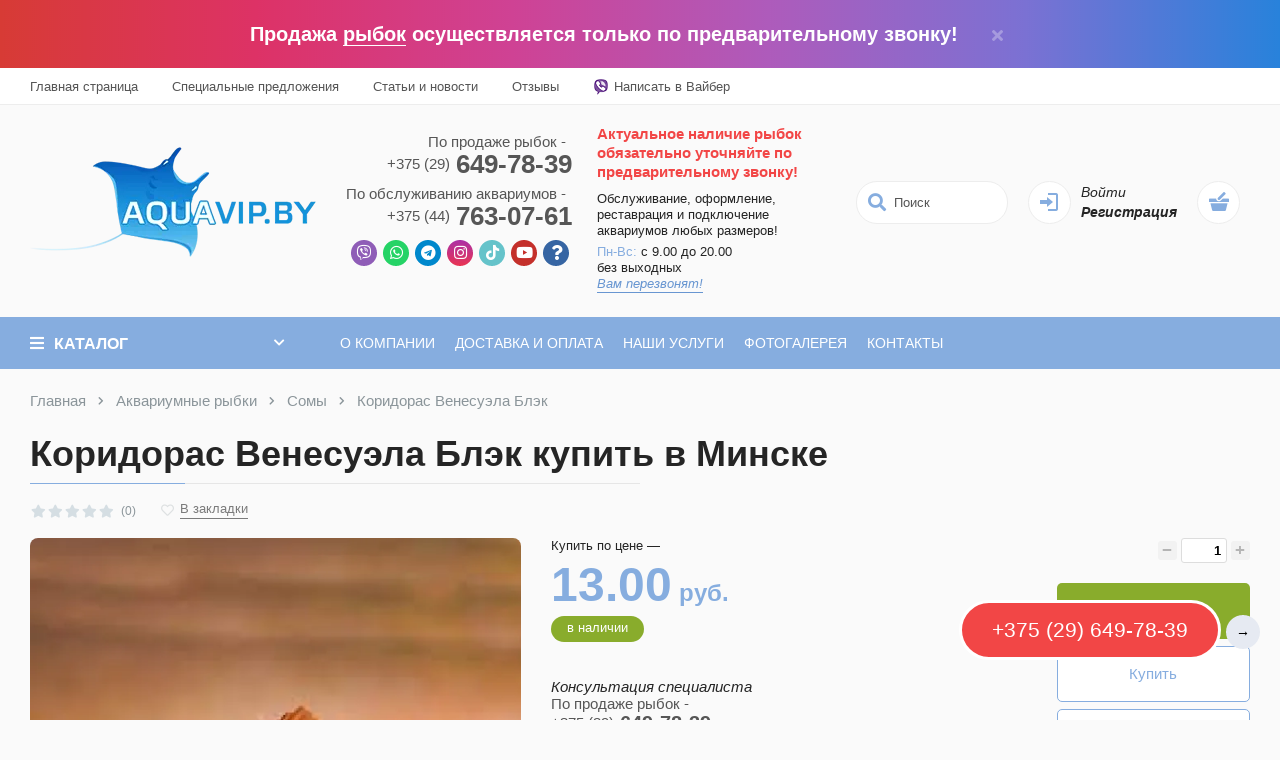

--- FILE ---
content_type: text/html; charset=utf-8
request_url: https://aquavip.by/akvariumnye-rybki/somy/koridoras-koridoras-venesuela-blek/
body_size: 26683
content:
<!DOCTYPE html>
<html lang="ru">
<head>
    <meta http-equiv="Content-Type" content="text/html; charset=utf-8" />
  <meta name="format-detection" content="telephone=no">
  <meta name="viewport" content="width=device-width, initial-scale=1, user-scalable=no, maximum-scale=1">
  <title>Коридорас Венесуэла Блэк  купить Цена: руб. ➔ 13.00 руб. в наличии артикул .</title>

   
    <base href="https://aquavip.by/" />

          <meta name="description" content="1̲0̲0̲% Гарантия. Купить Коридорас Венесуэла Блэк  в Минске цена: руб. ➔ () — 13.00 руб., в наличии. ☎️ Звоните сейчас." />
        
          <meta name="keywords" content="Коридорас Венесуэла Блэк , , , [UPC], [EAN], [JAN], [ISBN], [MPN]" />
    
    <meta property="og:title" content="Коридорас Венесуэла Блэк  купить Цена: руб. ➔ 13.00 руб. в наличии артикул ." />
	<meta property="og:description" content="1̲0̲0̲% Гарантия. Купить Коридорас Венесуэла Блэк  в Минске цена: руб. ➔ () — 13.00 руб., в наличии. ☎️ Звоните сейчас." />
  <meta property="og:type" content="website" />
  <meta property="og:url" content="https://aquavip.by/akvariumnye-rybki/somy/koridoras-koridoras-venesuela-blek/" />
          <meta property="og:image" content="https://aquavip.by/image/catalog/tovary/коридорас венесуэла блэк.jpg" />
      <meta property="og:site_name" content="Aquavip.by" />
 
  
  <link rel="stylesheet" type="text/css" href="https://aquavip.by/catalog/view/theme/moytop/css/theme.css?ver=1769534760"/>  
  <link rel="stylesheet" type="text/css" href="https://aquavip.by/catalog/view/theme/moytop/css/start.css?ver=1738867596" /> 
  <link rel="stylesheet" type="text/css" href="https://aquavip.by/catalog/view/theme/moytop/../../../../system/config/revslider/rs-plugin/css/captions.css?ver=1738867033" />  
  <link media="none" onload="if(media!='all')media='all'" rel="stylesheet" type="text/css" href="https://aquavip.by/catalog/view/theme/moytop/css/bootstrap.min.css?ver=1738867033" />
  <link media="none" onload="if(media!='all')media='all'" rel="stylesheet" type="text/css" href="https://aquavip.by/catalog/view/theme/moytop/css/jquery.fancybox-thumbs.css?ver=5" />
  <link media="none" onload="if(media!='all')media='all'" rel="stylesheet" type="text/css" href="https://aquavip.by/catalog/view/theme/moytop/css/jquery-ui.css?ver=5" />
  <link media="none" onload="if(media!='all')media='all'" rel="stylesheet" type="text/css" href="https://aquavip.by/catalog/view/theme/moytop/css/slinky.min.css?ver=5" />
  <link media="none" onload="if(media!='all')media='all'" rel="stylesheet" type="text/css" href="https://aquavip.by/catalog/view/theme/moytop/css/style.css?ver=1765995311" />  

	    <script src="https://aquavip.by/catalog/view/theme/moytop/js/jquery-3.6.0.min.js"></script>


          <link media="none" onload="if(media!='all')media='all'" href="catalog/view/javascript/special_timer/special_timer.css" type="text/css" rel="stylesheet" media="screen" />
          <link media="none" onload="if(media!='all')media='all'" href="catalog/view/javascript/jquery/magnific/magnific-popup.css" type="text/css" rel="stylesheet" media="screen" />
          <link media="none" onload="if(media!='all')media='all'" href="catalog/view/javascript/jquery/datetimepicker/bootstrap-datetimepicker.min.css" type="text/css" rel="stylesheet" media="screen" />
          <link media="none" onload="if(media!='all')media='all'" href="catalog/view/theme/moytop/stylesheet/oneclick.css" type="text/css" rel="stylesheet" media="screen" />
          <link media="none" onload="if(media!='all')media='all'" href="catalog/view/javascript/oneclick/magnific-popup.new.css" type="text/css" rel="stylesheet" media="screen" />
          <link media="none" onload="if(media!='all')media='all'" href="catalog/view/theme/moytop/css/css_site.css?1766135694" type="text/css" rel="stylesheet" media="screen" />
          <link media="none" onload="if(media!='all')media='all'" href="https://aquavip.by/catalog/view/theme/moytop/css/theme.css?f=1769534770" type="text/css" rel="stylesheet" media="screen" />
    
          <link href="https://aquavip.by/akvariumnye-rybki/somy/koridoras-koridoras-venesuela-blek/" rel="canonical" />
          <link href="https://aquavip.by/index.php?route=product/google_amp&amp;product_id=176" rel="amphtml" />
          <link href="https://aquavip.by/image/catalog/system/logo/fav96.jpg" rel="icon" />
    
    


    <script type="text/javascript">
    
        $(window).ready(function(){
          

            
            $('.viber').each(function(){
              var bt = this;
              if ($(this).attr('value')) {
                var viber_number = $(this).attr('value');
                $(this).attr('href', 'viber://chat?number=%2B'+viber_number);
                if (/Android|webOS|iPhone|iPad|iPod|BlackBerry|BB|PlayBook|IEMobile|Windows Phone|Kindle|Silk|Opera Mini/i.test(navigator.userAgent)) {
                    $(bt).attr('href', 'viber://contact?number=%2B'+viber_number);
                }
                else{
                    $(bt).attr('href', 'viber://chat?number=%2B'+viber_number);
                }
              }
                          });
            

            $('.inner.show').css('max-height', '400');
        });
    </script>

    <!-- Google tag (gtag.js) -->
<script async src="https://www.googletagmanager.com/gtag/js?id=G-TXKCSRMBCT"></script>
<script>
  window.dataLayer = window.dataLayer || [];
  function gtag(){dataLayer.push(arguments);}
  gtag('js', new Date());

  gtag('config', 'G-TXKCSRMBCT');
</script>


<!-- Yandex.Metrika counter -->
<script type="text/javascript" >
   (function(m,e,t,r,i,k,a){m[i]=m[i]||function(){(m[i].a=m[i].a||[]).push(arguments)};
   m[i].l=1*new Date();
   for (var j = 0; j < document.scripts.length; j++) {if (document.scripts[j].src === r) { return; }}
   k=e.createElement(t),a=e.getElementsByTagName(t)[0],k.async=1,k.src=r,a.parentNode.insertBefore(k,a)})
   (window, document, "script", "https://mc.yandex.ru/metrika/tag.js", "ym");

   ym(93770063, "init", {
        clickmap:true,
        trackLinks:true,
        accurateTrackBounce:true,
        webvisor:true
   });

</script>
<noscript><div><img src="https://mc.yandex.ru/watch/93770063" style="position:absolute; left:-9999px;" alt="" /></div></noscript>
<!-- /Yandex.Metrika counter -->

<script type="text/javascript"> 

setTimeout(function() { 
ym(93770063, 'reachGoal', 'overtime10');
gtag('event', 'overtime10', {'event_category': 'moytop'});
}, 600000) 

setTimeout(function() { 
ym(93770063, 'reachGoal', 'overtime60');
gtag('event', 'overtime60', {'event_category': 'moytop'});
}, 3600000) 

</script>



                            
</head>


<body class="loaded  home-page   page   ">


    


      
  <script>
  jQuery(document).ready(function (){ 

   function getCookie() {
   var cookies = document.cookie.match ( '(^|;) ?moypoloscookies=([^;]*)(;|$)' );
   //alert (cookies);
   if (cookies) { document.getElementById('box1').classList.add('hidden'); } else {document.getElementById('box1').classList.remove('hidden');}
   }
   
   jQuery('.yes').click(function(event) {
   event.preventDefault();
   document.cookie = 'moypoloscookies=yes; path=/; expires=01/01/2100 00:00:00';      
   document.getElementById('box1').classList.add('hidden');
   });
   
   getCookie();  
   
  }); 
</script>

<div id="box1" class="moybox hidden topper">
<div class="notif">Продажа <a href="https://aquavip.by/akvariumnye-rybki/">рыбок</a> осуществляется только по предварительному звонку! <span class="notif_close"><a id="url1" href="#" class="yes yes_close" title="Всё понятно!"><i class="fa fa-times"></i></a></div>
</div>
      

<!-- BEGIN BODY -->
<div class="main-wrapper">

  <!-- BEGIN HEADER -->
  <header class="m-header css-m-header">
      <div class="m-header__top css-color-menu-top">
      <div class="container">
        <div class="m-header__top-wrap">

          
            <ul class="m-nav hidden-md">
			
							<li class="m-nav__item   m-nav__item--first ">
					<a href="/" class="m-nav__link"  >					Главная страница
					
					</a>
					
				</li>
			
		
							<li class="m-nav__item m-dropdown">
					<a href="" class="m-nav__link"  >					Специальные предложения
					
					</a>
					
					<ul class="m-dropdown-menu ">
						
															<li class="m-dropdown-menu__item">
									<a href="/latest" class="m-dropdown-menu__link"   >Новинки</a>
								</li>
							

						
															<li class="m-dropdown-menu__item">
									<a href="/besthits" class="m-dropdown-menu__link"   >Лидеры продаж</a>
								</li>
							

						
															<li class="m-dropdown-menu__item">
									<a href="/promo" class="m-dropdown-menu__link"   >Скидки и акции</a>
								</li>
							

											</ul>
				</li>
			
		
							<li class="m-nav__item ">
					<a href="/articles" class="m-nav__link"  >					Статьи и новости
					
					</a>
					
				</li>
			
		
							<li class="m-nav__item ">
					<a href="/otzyvy" class="m-nav__link"  >					Отзывы
					
					</a>
					
				</li>
			
		
							<li class="m-nav__item ">
					<a href="viber://chat?number=%2B375296497839" class="m-nav__link"  onclick="ym(93770063,'reachGoal','ppp'); gtag('event', 'Moytop', {'event_category': 'moytop', 'event_action': 'ppp'}); return true;">					<span class="top-menu__img">
						<img src="https://aquavip.by/image/catalog/system/contacts/viber-logo-w.png" alt="">
					</span>
										Написать в Вайбер
					
					</a>
					
				</li>
			
			</ul>

          

          <ul class="m-nav m-nav--sm">		
			                  					  <li class="m-nav__item m-nav__item--first visible-md">
						<a href="https://aquavip.by/index.php?route=account/login" class="m-nav__link"><i class="icon icon-login"></i>Войти</a>
					  </li>
                              			

            
            
                          <li class="m-nav__item  hidden ">
                <a href="https://aquavip.by/index.php?route=account/wishlist" class="m-nav__link">
                  <i class="far fa-heart"></i>
                  <span class="visible-lg js-wishlist-total">(0)</span>
                  <span class="hidden-lg">В закладках <sup class="sup sup--danger js-wishlist-total"></sup></span>
                </a>
              </li>
            
                          <li class="m-nav__item  hidden ">
                <a href="https://aquavip.by/index.php?route=product/compare" class="m-nav__link">
                  <i class="far fa-chart-bar"></i>
                  <span class="visible-lg js-compare-total">(0)</span>
                  <span class="hidden-lg">Сравнить <sup class="sup sup--danger js-compare-total"></sup></span>
                </a>
              </li>
            
                          <li class="m-nav__item m-nav__item--last visible-md">
                <a href="https://aquavip.by/cart/" class="m-nav__link js-cart-mobile">
  <span class="price hidden-xs">0</span>
  <i class="icon icon-shopping-basket"></i>(0)
</a>
              </li>
            
          </ul>

        </div>
      </div>
    </div>
	    <div class="m-header__middle">
      <div class="container">
        <div class="m-header__middle-wrap">

                      <div class="logo">
              <a href="https://aquavip.by/">                <img class="imglogo lazy" src="" data-src="https://aquavip.by/image/cache/catalog/system/logo/logo-aqua-blue-286x110.webp" data-srcset="https://aquavip.by/image/cache/catalog/system/logo/logo-aqua-blue-286x110.webp" alt="Аквариумистика в Минске Aquavip.by" title="На главную" width="286" height="110">
              </a>            </div>
          
                      <div class="tab-wrap box-number">
                            <div class="box-tab-cont">
                                  <div class="tab-cont " id="hcontacts-tab-0">
                    <div class="number-block">
                      <ul class="number-list">
                                                  <li class="number-list__item">
                                                                                                                                                              <a href="tel:"  onclick="ym(93770063,'reachGoal','ppp'); gtag('event', 'Moytop', {'event_category': 'moytop', 'event_action': 'ppp'}); return true;"  class="number-list__link">
                              <span class="number-list__ab">По продаже рыбок - </span>
                              
                                                          </a>
                                                                              </li>
                                                  <li class="number-list__item">
                                                                                                                                                              <a href="tel:+375296497839"  onclick="ym(93770063,'reachGoal','ppp'); gtag('event', 'Moytop', {'event_category': 'moytop', 'event_action': 'ppp'}); return true;"  class="number-list__link">
                              <span class="number-list__ab">+375 (29) </span>
                              649-78-39
                                                          </a>
                                                                              </li>
                                                  <li class="number-list__item">
                                                                                                                                                                                        <span class="number-list__link moytext">
                              
                                                          </span>
                                                    </li>
                                                  <li class="number-list__item">
                                                                                                                                                              <a href="tel:"  onclick="ym(93770063,'reachGoal','ppp'); gtag('event', 'Moytop', {'event_category': 'moytop', 'event_action': 'ppp'}); return true;"  class="number-list__link">
                              <span class="number-list__ab">По обслуживанию аквариумов - </span>
                              
                                                          </a>
                                                                              </li>
                                                  <li class="number-list__item">
                                                                                                                                                              <a href="tel:+375447630761"  onclick="ym(93770063,'reachGoal','ppp'); gtag('event', 'Moytop', {'event_category': 'moytop', 'event_action': 'ppp'}); return true;"  class="number-list__link">
                              <span class="number-list__ab">+375 (44) </span>
                              763-07-61
                                                          </a>
                                                                              </li>
                        
                         						 
						 		<div class="mess">
                        <ul id="ver4" class="sedby-plain options">
                                                      <li>
                              <a target="_blank" rel="nofollow" class="dop viber" href="viber://chat?number=%2B375296497839" onclick="ym(93770063,'reachGoal','ppp'); gtag('event', 'Moytop', {'event_category': 'moytop', 'event_action': 'ppp'}); return true;" title="Написать в Viber"><i class="fab fa-viber"></i><!--<span>Viber</span>--></a>
                            </li>
                                                      <li>
                              <a target="_blank" rel="nofollow" class="dop whatsapp" href="https://wa.me/375296497839" onclick="ym(93770063,'reachGoal','ppp'); gtag('event', 'Moytop', {'event_category': 'moytop', 'event_action': 'ppp'}); return true;" title="Написать в Whatsapp"><i class="fab fa-whatsapp"></i><!--<span>Whatsapp</span>--></a>
                            </li>
                                                      <li>
                              <a target="_blank" rel="nofollow" class="dop telegram" href="https://t.me/+375296497839" onclick="ym(93770063,'reachGoal','ppp'); gtag('event', 'Moytop', {'event_category': 'moytop', 'event_action': 'ppp'}); return true;" title="Написать в Telegram"><i class="fab fa-telegram"></i><!--<span>Telegram</span>--></a>
                            </li>
                                                      <li>
                              <a target="_blank" rel="nofollow" class="dop instagram" href="https://www.instagram.com/aqua_vip.by" onclick="ym(93770063,'reachGoal','ppp'); gtag('event', 'Moytop', {'event_category': 'moytop', 'event_action': 'ppp'}); return true;" title="Написать в Instagram"><i class="fab fa-instagram"></i><!--<span>Instagram</span>--></a>
                            </li>
                                                      <li>
                              <a target="_blank" rel="nofollow" class="dop tiktok" href="https://www.tiktok.com/@aquavip.by?_t=ZM-8tgt1nz58yM&amp;_r=1" onclick="ym(93770063,'reachGoal','ppp'); gtag('event', 'Moytop', {'event_category': 'moytop', 'event_action': 'ppp'}); return true;" title="Написать в Tiktok"><i class="fab fa-tiktok"></i><!--<span>Tiktok</span>--></a>
                            </li>
                                                      <li>
                              <a target="_blank" rel="nofollow" class="dop youtube" href="https://youtube.com/@aquavip814" onclick="ym(93770063,'reachGoal','ppp'); gtag('event', 'Moytop', {'event_category': 'moytop', 'event_action': 'ppp'}); return true;" title="Написать в Youtube"><i class="fab fa-youtube"></i><!--<span>Youtube</span>--></a>
                            </li>
                                                      <li>
                              <a target="_blank" rel="nofollow" class="dop fancybox js-popup-ask-question" href="#" onclick="ym(93770063,'reachGoal','ppp'); gtag('event', 'Moytop', {'event_category': 'moytop', 'event_action': 'ppp'}); return true;" title="Написать в Вопрос"><i class="fas fa-question"></i><!--<span>Вопрос</span>--></a>
                            </li>
                                                  </ul>
                      </div>

                      </ul>


                      <div class="timing">
                                                    <div class="timing__item"><span class="text-days"></span> <div class="header-message">Актуальное наличие <a class="nolink" href="https://aquavip.by/akvariumnye-rybki/">рыбок</a> обязательно уточняйте по предварительному звонку!</div><a href="/obsluzhivanie-oformlenie-akvariumov/" class="nolink">Обслуживание, оформление, реставрация и подключение аквариумов любых размеров!</a><div style="margin:5px"></div></div>
                                                    <div class="timing__item"><span class="text-days">Пн-Вс:</span> с 9.00 до 20.00</div>
                                                    <div class="timing__item"><span class="text-days"></span> без выходных</div>
                        
                                                  <a href="#" onclick="App.openFormCreateForm(51); return false;" class="link"><em>Вам перезвонят!</em></a>
                                              </div>                      
                    </div>
					
			
					  
                  </div>
                              </div> 
            </div>
          		  
		  
	

                      <div class="search hidden-md js-search">
                <div class="search-wrap">
                  <div class="form-icon">
					<div id="search" class="input-group">
                    <input type="text" name="search" class="search__input" placeholder="Поиск" value=""/>
                    <span class="icon"><i class="fas fa-search"></i></span>
                    </div>
				  </div>
                  <div class="form-text hidden-xl">
                      Поиск по каталогу
                  </div>
                </div>
            </div>
          
            <div class="woocommerce hidden-md">
                                                      <div class="woocommerce__item">
                          <a href="https://aquavip.by/index.php?route=account/login" class="woocommerce__icon">
                              <i class="icon icon-login"></i>
                          </a>
                          <div class="woocommerce__content hidden-lg">
                              <a href="https://aquavip.by/index.php?route=account/login" class="woocommerce__first-bl">Войти</a>
                              <a href="https://aquavip.by/index.php?route=account/register" class="woocommerce__last-bl">Регистрация</a>
                          </div>
                      </div>
                                
                              <div class="woocommerce__item">
                  <a href="https://aquavip.by/cart/" class="woocommerce__icon js-cart">
  <i class="icon icon-shopping-basket"></i>
  <sup class="kbd ">0</sup>
</a>
<div class="woocommerce__content hidden-lg js-cart-2">
  
</div>
                </div>
                          </div>




        </div>
      </div>
    </div>

                <div class="m-header__bottom css-color-menu-main">
	<div class="container">
		<div class="m-navbar">

			<button class="m-navbar__button open-main-menu">
				<i class="fas fa-bars"></i>
				<span class="m-navbar__button-text visible-md"></span>
				<span class="m-navbar__button-text hidden-md"> Каталог </span>
				<i class="fas fa-chevron-down hidden-md"></i>
			</button>

            				<div class="search visible-md js-search">
					<div class="form-icon">
						<div id="searchmob" class="input-group">  
						<input type="text" name="search" class="search__input" placeholder="Поиск" value=""/>
						<span class="icon"><i class="fas fa-search"></i></span>
						</div>
					</div>
				</div>
            
			<ul class="m-navbar-menu hidden-md midlle-menu">
															<li class="m-navbar-menu__item m-dropdown">
							<a href="https://aquavip.by/o-nas/" class="m-navbar-menu__link"   >
                                О компании
															</a>
							<ul class="m-dropdown-menu ">
								
            <li class="m-dropdown-menu__item">
            <a href="https://aquavip.by/o-nas/" class="m-dropdown-menu__link"  >
                                О компании
            </a>
        </li>

    

            <li class="m-dropdown-menu__item">
            <a href="/otzyvy" class="m-dropdown-menu__link"  >
                                Отзывы
            </a>
        </li>

    

            <li class="m-dropdown-menu__item">
            <a href="https://aquavip.by/privacy/" class="m-dropdown-menu__link"  >
                                Политика компании
            </a>
        </li>

    

            <li class="m-dropdown-menu__item">
            <a href="https://aquavip.by/kontakty/" class="m-dropdown-menu__link"  >
                                Контакты
            </a>
        </li>

    
							</ul>
						</li>

					
									
						<li class="m-navbar-menu__item">
							<a href="https://aquavip.by/dostavka-i-oplata/" class="m-navbar-menu__link"   >Доставка и оплата
                                							</a>
						</li>

                    
															<li class="m-navbar-menu__item m-dropdown">
							<a href="" class="m-navbar-menu__link"   >
                                Наши услуги
															</a>
							<ul class="m-dropdown-menu ">
								
            <li class="m-dropdown-menu__item">
            <a href="/izgotovlenie-akvariumov/" class="m-dropdown-menu__link"  >
                                Изготовление аквариумов
            </a>
        </li>

    

            <li class="m-dropdown-menu__item">
            <a href="/obsluzhivanie-oformlenie-akvariumov/" class="m-dropdown-menu__link"  >
                                Обслуживание, оформление аквариумов
            </a>
        </li>

    
							</ul>
						</li>

					
									
						<li class="m-navbar-menu__item">
							<a href="https://aquavip.by/portfolio/" class="m-navbar-menu__link"   >Фотогалерея
                                							</a>
						</li>

                    
									
						<li class="m-navbar-menu__item">
							<a href="https://aquavip.by/kontakty/" class="m-navbar-menu__link"   >Контакты
                                							</a>
						</li>

                    
				


			</ul>

			<div class="desktop-navbar hidden-md aim-nav">
							</div>

		</div>
	</div>
</div>
<script type="text/javascript">
	$(document).ready(function() {

		$.ajax({
		url: 'index.php?route=extension/module/uni_megamenu/getCatalogAjax',
		dataType: 'text',
		success: function(htmlText) {
			$('.desktop-navbar.hidden-md').append(htmlText);
		},
		error: function(xhr, ajaxOptions, thrownError) {
			alert(thrownError + "\r\n" + xhr.statusText + "\r\n" + xhr.responseText);
		}
		});
	});
</script>

      
  </header>

  <nav class="mobile-navbar visible-md">
    <div id="mymenu">
      <ul class="main-menu">
        <li class="main-menu__header">
          <a href="#" class="main-menu__close"><i class="fas fa-chevron-left"></i> Закрыть</a>
          <header class="title">Главная</header>
        </li>
<div class="menu-cats-in-mobile">
    		<li class="main-menu__item">
			<a href="https://aquavip.by/izgotovlenie-akvariumov/" class="main-menu__link"   >
								<span>Изготовление морских и пресноводных аквариумов</span>
			</a>
		</li>
    

    		<li class="main-menu__item">
			<a href="https://aquavip.by/akvariumy/" class="main-menu__link"   >
								<span>Аквариумы</span>
			</a>
		</li>
    

    		<li class="main-menu__item moysubmenu">
			<div class="my"> 
			<a href="https://aquavip.by/akvariumnye-rybki/" class="main-menu__link" >
                
				<span>Аквариумные рыбки</span>

                	</a>
	</div>
<a href="https://aquavip.by/akvariumnye-rybki/" class="main-menu__link my-class-a" >
				<span class="main-menu__right-arrow">
					<i class="fas fa-chevron-right" ></i>
				</span>
			</a>

			<ul class="main-menu">
                                    						<li class="main-menu__item moysubmenu">
					<div class="my"> 
						<a href="https://aquavip.by/akvariumnye-rybki/labirintovye/" class="main-menu__link"  >

                            Лабиринтовые рыбки
					</a>
	</div>
	<a href="https://aquavip.by/akvariumnye-rybki/labirintovye/" class="main-menu__link my-class-a"  >
							<span class="main-menu__right-arrow">
								<i class="fas fa-chevron-right"></i>
							</span>
						</a>
						<ul class="main-menu">
                            
    		<li class="main-menu__item">
			<a href="https://aquavip.by/akvariumnye-rybki/labirintovye/lyaliusy/" class="main-menu__link"   >
								<span>Лялиусы</span>
			</a>
		</li>
    

    		<li class="main-menu__item">
			<a href="https://aquavip.by/akvariumnye-rybki/labirintovye/gurami/" class="main-menu__link"   >
								<span>Гурами</span>
			</a>
		</li>
    

    		<li class="main-menu__item">
			<a href="https://aquavip.by/akvariumnye-rybki/labirintovye/makropody/" class="main-menu__link"   >
								<span>Макроподы</span>
			</a>
		</li>
    

    		<li class="main-menu__item">
			<a href="https://aquavip.by/akvariumnye-rybki/labirintovye/petushki/" class="main-menu__link"   >
								<span>Петушки</span>
			</a>
		</li>
    

    		<li class="main-menu__item">
			<a href="https://aquavip.by/akvariumnye-rybki/labirintovye/drugie-labirintovye/" class="main-menu__link"   >
								<span>Другие лабиринтовые</span>
			</a>
		</li>
    
						</ul>

                    

                                    						<li class="main-menu__item moysubmenu">
					<div class="my"> 
						<a href="https://aquavip.by/akvariumnye-rybki/zhivorodyashie/" class="main-menu__link"  >

                            Живородящие рыбки
					</a>
	</div>
	<a href="https://aquavip.by/akvariumnye-rybki/zhivorodyashie/" class="main-menu__link my-class-a"  >
							<span class="main-menu__right-arrow">
								<i class="fas fa-chevron-right"></i>
							</span>
						</a>
						<ul class="main-menu">
                            
    		<li class="main-menu__item">
			<a href="https://aquavip.by/akvariumnye-rybki/zhivorodyashie/guppi/" class="main-menu__link"   >
								<span>Гуппи</span>
			</a>
		</li>
    

    		<li class="main-menu__item">
			<a href="https://aquavip.by/akvariumnye-rybki/zhivorodyashie/picilii/" class="main-menu__link"   >
								<span>Пицилии</span>
			</a>
		</li>
    

    		<li class="main-menu__item">
			<a href="https://aquavip.by/akvariumnye-rybki/zhivorodyashie/mollinezii/" class="main-menu__link"   >
								<span>Моллинезии</span>
			</a>
		</li>
    

    		<li class="main-menu__item">
			<a href="https://aquavip.by/akvariumnye-rybki/zhivorodyashie/mechenoscy/" class="main-menu__link"   >
								<span>Меченосцы</span>
			</a>
		</li>
    

    		<li class="main-menu__item">
			<a href="https://aquavip.by/akvariumnye-rybki/zhivorodyashie/drugie-zhivorodyashie/" class="main-menu__link"   >
								<span>Другие живородящие</span>
			</a>
		</li>
    
						</ul>

                    

                                    						<li class="main-menu__item moysubmenu">
					<div class="my"> 
						<a href="https://aquavip.by/akvariumnye-rybki/vyunovye/" class="main-menu__link"  >

                            Вьюновые
					</a>
	</div>
	<a href="https://aquavip.by/akvariumnye-rybki/vyunovye/" class="main-menu__link my-class-a"  >
							<span class="main-menu__right-arrow">
								<i class="fas fa-chevron-right"></i>
							</span>
						</a>
						<ul class="main-menu">
                            
    		<li class="main-menu__item">
			<a href="https://aquavip.by/akvariumnye-rybki/vyunovye/bocii/" class="main-menu__link"   >
								<span>Боции</span>
			</a>
		</li>
    

    		<li class="main-menu__item">
			<a href="https://aquavip.by/akvariumnye-rybki/vyunovye/akaftoftalmusy/" class="main-menu__link"   >
								<span>Акафтофтальмусы</span>
			</a>
		</li>
    

    		<li class="main-menu__item">
			<a href="https://aquavip.by/akvariumnye-rybki/vyunovye/drugie-vyunovye/" class="main-menu__link"   >
								<span>Другие вьюновые</span>
			</a>
		</li>
    
						</ul>

                    

                                    						<li class="main-menu__item moysubmenu">
					<div class="my"> 
						<a href="https://aquavip.by/akvariumnye-rybki/zemnovodnye/" class="main-menu__link"  >

                            Земноводные
					</a>
	</div>
	<a href="https://aquavip.by/akvariumnye-rybki/zemnovodnye/" class="main-menu__link my-class-a"  >
							<span class="main-menu__right-arrow">
								<i class="fas fa-chevron-right"></i>
							</span>
						</a>
						<ul class="main-menu">
                            
    		<li class="main-menu__item">
			<a href="https://aquavip.by/akvariumnye-rybki/zemnovodnye/lyagushki/" class="main-menu__link"   >
								<span>Лягушки</span>
			</a>
		</li>
    

    		<li class="main-menu__item">
			<a href="https://aquavip.by/akvariumnye-rybki/zemnovodnye/aksolotl/" class="main-menu__link"   >
								<span>Аксолотль</span>
			</a>
		</li>
    

    		<li class="main-menu__item">
			<a href="https://aquavip.by/akvariumnye-rybki/zemnovodnye/drugie-zemnovodnye/" class="main-menu__link"   >
								<span>Другие земноводные</span>
			</a>
		</li>
    
						</ul>

                    

                                    						<li class="main-menu__item">
							<a href="https://aquavip.by/akvariumnye-rybki/ulitki/" class="main-menu__link"  ><span>Улитки</span></a>
						</li>
                    

                                    						<li class="main-menu__item moysubmenu">
					<div class="my"> 
						<a href="https://aquavip.by/akvariumnye-rybki/rakoobraznye/" class="main-menu__link"  >

                            Ракообразные
					</a>
	</div>
	<a href="https://aquavip.by/akvariumnye-rybki/rakoobraznye/" class="main-menu__link my-class-a"  >
							<span class="main-menu__right-arrow">
								<i class="fas fa-chevron-right"></i>
							</span>
						</a>
						<ul class="main-menu">
                            
    		<li class="main-menu__item">
			<a href="https://aquavip.by/akvariumnye-rybki/rakoobraznye/krevetki/" class="main-menu__link"   >
								<span>Креветки</span>
			</a>
		</li>
    

    		<li class="main-menu__item">
			<a href="https://aquavip.by/akvariumnye-rybki/rakoobraznye/filtratory/" class="main-menu__link"   >
								<span>Фильтраторы</span>
			</a>
		</li>
    

    		<li class="main-menu__item">
			<a href="https://aquavip.by/akvariumnye-rybki/rakoobraznye/raki/" class="main-menu__link"   >
								<span>Раки</span>
			</a>
		</li>
    

    		<li class="main-menu__item">
			<a href="https://aquavip.by/akvariumnye-rybki/rakoobraznye/kraby/" class="main-menu__link"   >
								<span>Крабы</span>
			</a>
		</li>
    

    		<li class="main-menu__item">
			<a href="https://aquavip.by/akvariumnye-rybki/rakoobraznye/drugie-rakoobraznye/" class="main-menu__link"   >
								<span>Другие ракообразные</span>
			</a>
		</li>
    
						</ul>

                    

                                    						<li class="main-menu__item">
							<a href="https://aquavip.by/akvariumnye-rybki/somy/" class="main-menu__link"  ><span>Сомы</span></a>
						</li>
                    

                                    						<li class="main-menu__item moysubmenu">
					<div class="my"> 
						<a href="https://aquavip.by/akvariumnye-rybki/karpovye/" class="main-menu__link"  >

                            Карповые
					</a>
	</div>
	<a href="https://aquavip.by/akvariumnye-rybki/karpovye/" class="main-menu__link my-class-a"  >
							<span class="main-menu__right-arrow">
								<i class="fas fa-chevron-right"></i>
							</span>
						</a>
						<ul class="main-menu">
                            
    		<li class="main-menu__item">
			<a href="https://aquavip.by/akvariumnye-rybki/karpovye/zolotye-rybki/" class="main-menu__link"   >
								<span>Золотые рыбки</span>
			</a>
		</li>
    

    		<li class="main-menu__item">
			<a href="https://aquavip.by/akvariumnye-rybki/karpovye/teleskop/" class="main-menu__link"   >
								<span>Телескоп</span>
			</a>
		</li>
    

    		<li class="main-menu__item">
			<a href="https://aquavip.by/akvariumnye-rybki/karpovye/barbus/" class="main-menu__link"   >
								<span>Барбус</span>
			</a>
		</li>
    

    		<li class="main-menu__item">
			<a href="https://aquavip.by/akvariumnye-rybki/karpovye/karpy-koi/" class="main-menu__link"   >
								<span>Карпы Кои</span>
			</a>
		</li>
    

    		<li class="main-menu__item">
			<a href="https://aquavip.by/akvariumnye-rybki/karpovye/drugie-karpovye/" class="main-menu__link"   >
								<span>Другие карповые</span>
			</a>
		</li>
    
						</ul>

                    

                                    						<li class="main-menu__item moysubmenu">
					<div class="my"> 
						<a href="https://aquavip.by/akvariumnye-rybki/cihlidy/" class="main-menu__link"  >

                            Цихлиды
					</a>
	</div>
	<a href="https://aquavip.by/akvariumnye-rybki/cihlidy/" class="main-menu__link my-class-a"  >
							<span class="main-menu__right-arrow">
								<i class="fas fa-chevron-right"></i>
							</span>
						</a>
						<ul class="main-menu">
                            
    		<li class="main-menu__item">
			<a href="https://aquavip.by/akvariumnye-rybki/cihlidy/amerikanskie-cihlidy/" class="main-menu__link"   >
								<span>Американские цихлиды</span>
			</a>
		</li>
    

    		<li class="main-menu__item">
			<a href="https://aquavip.by/akvariumnye-rybki/cihlidy/afrikanskie-cihlidy/" class="main-menu__link"   >
								<span>Африканские цихлиды</span>
			</a>
		</li>
    

    		<li class="main-menu__item">
			<a href="https://aquavip.by/akvariumnye-rybki/cihlidy/skalyarii/" class="main-menu__link"   >
								<span>Скалярии</span>
			</a>
		</li>
    

    		<li class="main-menu__item">
			<a href="https://aquavip.by/akvariumnye-rybki/cihlidy/diskusy/" class="main-menu__link"   >
								<span>Дискусы</span>
			</a>
		</li>
    

    		<li class="main-menu__item">
			<a href="https://aquavip.by/akvariumnye-rybki/cihlidy/apistogrammy/" class="main-menu__link"   >
								<span>Апистограммы</span>
			</a>
		</li>
    

    		<li class="main-menu__item">
			<a href="https://aquavip.by/akvariumnye-rybki/cihlidy/drugie-cihlidy/" class="main-menu__link"   >
								<span>Другие цихлиды</span>
			</a>
		</li>
    
						</ul>

                    

                                    						<li class="main-menu__item">
							<a href="https://aquavip.by/akvariumnye-rybki/haracinovye-i-tetry/" class="main-menu__link"  ><span>Харациновые и тетры</span></a>
						</li>
                    

                                    						<li class="main-menu__item moysubmenu">
					<div class="my"> 
						<a href="https://aquavip.by/akvariumnye-rybki/morskaya-zhivnost/" class="main-menu__link"  >

                            Морская живность
					</a>
	</div>
	<a href="https://aquavip.by/akvariumnye-rybki/morskaya-zhivnost/" class="main-menu__link my-class-a"  >
							<span class="main-menu__right-arrow">
								<i class="fas fa-chevron-right"></i>
							</span>
						</a>
						<ul class="main-menu">
                            
    		<li class="main-menu__item">
			<a href="https://aquavip.by/akvariumnye-rybki/morskaya-zhivnost/morskie-ezhi/" class="main-menu__link"   >
								<span>Морские ежи</span>
			</a>
		</li>
    

    		<li class="main-menu__item">
			<a href="https://aquavip.by/akvariumnye-rybki/morskaya-zhivnost/morskie-rakoobraznye/" class="main-menu__link"   >
								<span>Морские ракообразные</span>
			</a>
		</li>
    

    		<li class="main-menu__item">
			<a href="https://aquavip.by/akvariumnye-rybki/morskaya-zhivnost/morskie-rybki/" class="main-menu__link"   >
								<span>Морские рыбки</span>
			</a>
		</li>
    
						</ul>

                    

                                    						<li class="main-menu__item">
							<a href="https://aquavip.by/akvariumnye-rybki/redkie-vidy/" class="main-menu__link"  ><span>Редкие виды</span></a>
						</li>
                    

                
			</ul>
		</li>

    

    		<li class="main-menu__item moysubmenu">
			<div class="my"> 
			<a href="https://aquavip.by/korma-dlya-rybok/" class="main-menu__link" >
                
				<span>Корма для рыбок</span>

                	</a>
	</div>
<a href="https://aquavip.by/korma-dlya-rybok/" class="main-menu__link my-class-a" >
				<span class="main-menu__right-arrow">
					<i class="fas fa-chevron-right" ></i>
				</span>
			</a>

			<ul class="main-menu">
                                    						<li class="main-menu__item">
							<a href="https://aquavip.by/korma-dlya-rybok/zamorozhennyj-korm/" class="main-menu__link"  ><span>Замороженный корм</span></a>
						</li>
                    

                                    						<li class="main-menu__item">
							<a href="https://aquavip.by/korma-dlya-rybok/korma-suhie-i-specialnye/" class="main-menu__link"  ><span>Корма сухие и специальные</span></a>
						</li>
                    

                
			</ul>
		</li>

    

    		<li class="main-menu__item moysubmenu">
			<div class="my"> 
			<a href="https://aquavip.by/oborudovanie-dlya-akvariumov/" class="main-menu__link" >
                
				<span>Оборудование для аквариумов</span>

                	</a>
	</div>
<a href="https://aquavip.by/oborudovanie-dlya-akvariumov/" class="main-menu__link my-class-a" >
				<span class="main-menu__right-arrow">
					<i class="fas fa-chevron-right" ></i>
				</span>
			</a>

			<ul class="main-menu">
                                    						<li class="main-menu__item">
							<a href="https://aquavip.by/oborudovanie-dlya-akvariumov/kompressory/" class="main-menu__link"  ><span>Компрессоры</span></a>
						</li>
                    

                                    						<li class="main-menu__item moysubmenu">
					<div class="my"> 
						<a href="https://aquavip.by/oborudovanie-dlya-akvariumov/osveshenie/" class="main-menu__link"  >

                            Освещение
					</a>
	</div>
	<a href="https://aquavip.by/oborudovanie-dlya-akvariumov/osveshenie/" class="main-menu__link my-class-a"  >
							<span class="main-menu__right-arrow">
								<i class="fas fa-chevron-right"></i>
							</span>
						</a>
						<ul class="main-menu">
                            
    		<li class="main-menu__item">
			<a href="https://aquavip.by/oborudovanie-dlya-akvariumov/osveshenie/svetilniki/" class="main-menu__link"   >
								<span>Светильники</span>
			</a>
		</li>
    

    		<li class="main-menu__item">
			<a href="https://aquavip.by/oborudovanie-dlya-akvariumov/osveshenie/tajmery/" class="main-menu__link"   >
								<span>Таймеры</span>
			</a>
		</li>
    
						</ul>

                    

                                    						<li class="main-menu__item moysubmenu">
					<div class="my"> 
						<a href="https://aquavip.by/oborudovanie-dlya-akvariumov/termoregulyatory/" class="main-menu__link"  >

                            Терморегуляторы
					</a>
	</div>
	<a href="https://aquavip.by/oborudovanie-dlya-akvariumov/termoregulyatory/" class="main-menu__link my-class-a"  >
							<span class="main-menu__right-arrow">
								<i class="fas fa-chevron-right"></i>
							</span>
						</a>
						<ul class="main-menu">
                            
    		<li class="main-menu__item">
			<a href="https://aquavip.by/oborudovanie-dlya-akvariumov/termoregulyatory/nagrevateli-dlya-akvariuma/" class="main-menu__link"   >
								<span>Нагреватели для аквариума</span>
			</a>
		</li>
    

    		<li class="main-menu__item">
			<a href="https://aquavip.by/oborudovanie-dlya-akvariumov/termoregulyatory/termometry-dlya-akvariuma/" class="main-menu__link"   >
								<span>Термометры для аквариума</span>
			</a>
		</li>
    
						</ul>

                    

                                    						<li class="main-menu__item moysubmenu">
					<div class="my"> 
						<a href="https://aquavip.by/oborudovanie-dlya-akvariumov/filtry/" class="main-menu__link"  >

                            Фильтры
					</a>
	</div>
	<a href="https://aquavip.by/oborudovanie-dlya-akvariumov/filtry/" class="main-menu__link my-class-a"  >
							<span class="main-menu__right-arrow">
								<i class="fas fa-chevron-right"></i>
							</span>
						</a>
						<ul class="main-menu">
                            
    		<li class="main-menu__item">
			<a href="https://aquavip.by/oborudovanie-dlya-akvariumov/filtry/vneshnie-filtry/" class="main-menu__link"   >
								<span>Внешние фильтры</span>
			</a>
		</li>
    

    		<li class="main-menu__item">
			<a href="https://aquavip.by/oborudovanie-dlya-akvariumov/filtry/vnutrennie-filtry/" class="main-menu__link"   >
								<span>Внутренние фильтры</span>
			</a>
		</li>
    

    		<li class="main-menu__item">
			<a href="https://aquavip.by/oborudovanie-dlya-akvariumov/filtry/napolniteli-dlya-filtrov/" class="main-menu__link"   >
								<span>Наполнители для фильтров</span>
			</a>
		</li>
    

    		<li class="main-menu__item">
			<a href="https://aquavip.by/oborudovanie-dlya-akvariumov/filtry/pompy/" class="main-menu__link"   >
								<span>Помпы</span>
			</a>
		</li>
    
						</ul>

                    

                
			</ul>
		</li>

    

    		<li class="main-menu__item moysubmenu">
			<div class="my"> 
			<a href="https://aquavip.by/soputstvuyushie-tovary/" class="main-menu__link" >
                
				<span>Сопутствующие товары</span>

                	</a>
	</div>
<a href="https://aquavip.by/soputstvuyushie-tovary/" class="main-menu__link my-class-a" >
				<span class="main-menu__right-arrow">
					<i class="fas fa-chevron-right" ></i>
				</span>
			</a>

			<ul class="main-menu">
                                    						<li class="main-menu__item moysubmenu">
					<div class="my"> 
						<a href="https://aquavip.by/soputstvuyushie-tovary/akvariumnaya-himiya-testy/" class="main-menu__link"  >

                            Аквариумная химия, тесты
					</a>
	</div>
	<a href="https://aquavip.by/soputstvuyushie-tovary/akvariumnaya-himiya-testy/" class="main-menu__link my-class-a"  >
							<span class="main-menu__right-arrow">
								<i class="fas fa-chevron-right"></i>
							</span>
						</a>
						<ul class="main-menu">
                            
    		<li class="main-menu__item">
			<a href="https://aquavip.by/soputstvuyushie-tovary/akvariumnaya-himiya-testy/algicidy/" class="main-menu__link"   >
								<span>Альгициды</span>
			</a>
		</li>
    

    		<li class="main-menu__item">
			<a href="https://aquavip.by/soputstvuyushie-tovary/akvariumnaya-himiya-testy/dobavki-dlya-podderzhaniya-zdorovya-ryb/" class="main-menu__link"   >
								<span>Добавки для поддержания здоровья рыб</span>
			</a>
		</li>
    

    		<li class="main-menu__item">
			<a href="https://aquavip.by/soputstvuyushie-tovary/akvariumnaya-himiya-testy/podgotovka-vody/" class="main-menu__link"   >
								<span>Подготовка воды</span>
			</a>
		</li>
    

    		<li class="main-menu__item">
			<a href="https://aquavip.by/soputstvuyushie-tovary/akvariumnaya-himiya-testy/testy/" class="main-menu__link"   >
								<span>Тесты</span>
			</a>
		</li>
    

    		<li class="main-menu__item">
			<a href="https://aquavip.by/soputstvuyushie-tovary/akvariumnaya-himiya-testy/uhod-za-rasteniyami/" class="main-menu__link"   >
								<span>Уход за растениями</span>
			</a>
		</li>
    
						</ul>

                    

                                    						<li class="main-menu__item moysubmenu">
					<div class="my"> 
						<a href="https://aquavip.by/soputstvuyushie-tovary/dekoracii-i-grunty/" class="main-menu__link"  >

                            Декорации и Грунты
					</a>
	</div>
	<a href="https://aquavip.by/soputstvuyushie-tovary/dekoracii-i-grunty/" class="main-menu__link my-class-a"  >
							<span class="main-menu__right-arrow">
								<i class="fas fa-chevron-right"></i>
							</span>
						</a>
						<ul class="main-menu">
                            
    		<li class="main-menu__item">
			<a href="https://aquavip.by/soputstvuyushie-tovary/dekoracii-i-grunty/groty-i-dekory/" class="main-menu__link"   >
								<span>Гроты и декоры</span>
			</a>
		</li>
    

    		<li class="main-menu__item">
			<a href="https://aquavip.by/soputstvuyushie-tovary/dekoracii-i-grunty/grunty-dlya-akvariuma/" class="main-menu__link"   >
								<span>Грунты для аквариума</span>
			</a>
		</li>
    

    		<li class="main-menu__item">
			<a href="https://aquavip.by/soputstvuyushie-tovary/dekoracii-i-grunty/iskusstvennye-rasteniya/" class="main-menu__link"   >
								<span>Искусственные растения</span>
			</a>
		</li>
    

    		<li class="main-menu__item">
			<a href="https://aquavip.by/soputstvuyushie-tovary/dekoracii-i-grunty/naturalnye-kamni/" class="main-menu__link"   >
								<span>Натуральные камни</span>
			</a>
		</li>
    

    		<li class="main-menu__item">
			<a href="https://aquavip.by/soputstvuyushie-tovary/dekoracii-i-grunty/naturalnye-koryagi/" class="main-menu__link"   >
								<span>Натуральные коряги</span>
			</a>
		</li>
    

    		<li class="main-menu__item">
			<a href="https://aquavip.by/soputstvuyushie-tovary/dekoracii-i-grunty/fon-dlya-akvariuma/" class="main-menu__link"   >
								<span>Фон для аквариума</span>
			</a>
		</li>
    
						</ul>

                    

                                    						<li class="main-menu__item moysubmenu">
					<div class="my"> 
						<a href="https://aquavip.by/soputstvuyushie-tovary/inventar-dlya-obsluzhivaniya/" class="main-menu__link"  >

                            Инвентарь для обслуживания
					</a>
	</div>
	<a href="https://aquavip.by/soputstvuyushie-tovary/inventar-dlya-obsluzhivaniya/" class="main-menu__link my-class-a"  >
							<span class="main-menu__right-arrow">
								<i class="fas fa-chevron-right"></i>
							</span>
						</a>
						<ul class="main-menu">
                            
    		<li class="main-menu__item">
			<a href="https://aquavip.by/soputstvuyushie-tovary/inventar-dlya-obsluzhivaniya/magnity-dlya-chistki/" class="main-menu__link"   >
								<span>Магниты для чистки</span>
			</a>
		</li>
    

    		<li class="main-menu__item">
			<a href="https://aquavip.by/soputstvuyushie-tovary/inventar-dlya-obsluzhivaniya/prochie-instrumenty-i-prisposobleniya/" class="main-menu__link"   >
								<span>Прочие инструменты и приспособления</span>
			</a>
		</li>
    

    		<li class="main-menu__item">
			<a href="https://aquavip.by/soputstvuyushie-tovary/inventar-dlya-obsluzhivaniya/raspyliteli/" class="main-menu__link"   >
								<span>Распылители</span>
			</a>
		</li>
    

    		<li class="main-menu__item">
			<a href="https://aquavip.by/soputstvuyushie-tovary/inventar-dlya-obsluzhivaniya/sachki/" class="main-menu__link"   >
								<span>Сачки</span>
			</a>
		</li>
    

    		<li class="main-menu__item">
			<a href="https://aquavip.by/soputstvuyushie-tovary/inventar-dlya-obsluzhivaniya/sifony/" class="main-menu__link"   >
								<span>Сифоны</span>
			</a>
		</li>
    

    		<li class="main-menu__item">
			<a href="https://aquavip.by/soputstvuyushie-tovary/inventar-dlya-obsluzhivaniya/skrebki/" class="main-menu__link"   >
								<span>Скребки</span>
			</a>
		</li>
    
						</ul>

                    

                
			</ul>
		</li>

    

    		<li class="main-menu__item moysubmenu">
			<div class="my"> 
			<a href="https://aquavip.by/akvaterrariumy/" class="main-menu__link" >
                
				<span>Акватеррариумы</span>

                	</a>
	</div>
<a href="https://aquavip.by/akvaterrariumy/" class="main-menu__link my-class-a" >
				<span class="main-menu__right-arrow">
					<i class="fas fa-chevron-right" ></i>
				</span>
			</a>

			<ul class="main-menu">
                                    						<li class="main-menu__item">
							<a href="https://aquavip.by/akvaterrariumy/akvaterrariumy-kupit/" class="main-menu__link"  ><span>Акватеррариумы</span></a>
						</li>
                    

                                    						<li class="main-menu__item">
							<a href="https://aquavip.by/akvaterrariumy/grunty-dlya-akvaterrariumov/" class="main-menu__link"  ><span>Грунты для акватеррариумов</span></a>
						</li>
                    

                                    						<li class="main-menu__item">
							<a href="https://aquavip.by/akvaterrariumy/dekoracii-aqua/" class="main-menu__link"  ><span>Декорации</span></a>
						</li>
                    

                
			</ul>
		</li>

    

    		<li class="main-menu__item moysubmenu">
			<div class="my"> 
			<a href="https://aquavip.by/tovary-dlya-morskih-akvariumov/" class="main-menu__link" >
                
				<span>Товары для морских аквариумов</span>

                	</a>
	</div>
<a href="https://aquavip.by/tovary-dlya-morskih-akvariumov/" class="main-menu__link my-class-a" >
				<span class="main-menu__right-arrow">
					<i class="fas fa-chevron-right" ></i>
				</span>
			</a>

			<ul class="main-menu">
                                    						<li class="main-menu__item">
							<a href="https://aquavip.by/tovary-dlya-morskih-akvariumov/morskaya-sol/" class="main-menu__link"  ><span>Морская соль</span></a>
						</li>
                    

                
			</ul>
		</li>

    

    		<li class="main-menu__item">
			<a href="https://aquavip.by/akvariumnye-rasteniya/" class="main-menu__link"   >
								<span>Аквариумные растения</span>
			</a>
		</li>
    

    		<li class="main-menu__item">
			<a href="https://aquavip.by/obsluzhivanie-oformlenie-akvariumov/" class="main-menu__link"   >
								<span>Обслуживание, оформление аквариумов</span>
			</a>
		</li>
    
        </div>
    		<li class="main-menu__item moysubmenu">
			<div class="my"> 
			<a href="https://aquavip.by/o-nas/" class="main-menu__link" >
                
				<span>О компании</span>

                	</a>
	</div>
<a href="https://aquavip.by/o-nas/" class="main-menu__link my-class-a" >
				<span class="main-menu__right-arrow">
					<i class="fas fa-chevron-right" ></i>
				</span>
			</a>

			<ul class="main-menu">
                                    						<li class="main-menu__item">
							<a href="https://aquavip.by/o-nas/" class="main-menu__link"  ><span>О компании</span></a>
						</li>
                    

                                    						<li class="main-menu__item">
							<a href="/otzyvy" class="main-menu__link"  ><span>Отзывы</span></a>
						</li>
                    

                                    						<li class="main-menu__item">
							<a href="https://aquavip.by/privacy/" class="main-menu__link"  ><span>Политика компании</span></a>
						</li>
                    

                                    						<li class="main-menu__item">
							<a href="https://aquavip.by/kontakty/" class="main-menu__link"  ><span>Контакты</span></a>
						</li>
                    

                
			</ul>
		</li>

    

    		<li class="main-menu__item">
			<a href="https://aquavip.by/dostavka-i-oplata/" class="main-menu__link"   >
								<span>Доставка и оплата</span>
			</a>
		</li>
    

    		<li class="main-menu__item moysubmenu">
			<div class="my"> 
			<a href="" class="main-menu__link" >
                
				<span>Наши услуги</span>

                	</a>
	</div>
<a href="" class="main-menu__link my-class-a" >
				<span class="main-menu__right-arrow">
					<i class="fas fa-chevron-right" ></i>
				</span>
			</a>

			<ul class="main-menu">
                                    						<li class="main-menu__item">
							<a href="/izgotovlenie-akvariumov/" class="main-menu__link"  ><span>Изготовление аквариумов</span></a>
						</li>
                    

                                    						<li class="main-menu__item">
							<a href="/obsluzhivanie-oformlenie-akvariumov/" class="main-menu__link"  ><span>Обслуживание, оформление аквариумов</span></a>
						</li>
                    

                
			</ul>
		</li>

    

    		<li class="main-menu__item">
			<a href="https://aquavip.by/portfolio/" class="main-menu__link"   >
								<span>Фотогалерея</span>
			</a>
		</li>
    

    		<li class="main-menu__item">
			<a href="https://aquavip.by/kontakty/" class="main-menu__link"   >
								<span>Контакты</span>
			</a>
		</li>
    
                <li class="card-menu">

                     <div class="card-menu__item">
              <a href="https://aquavip.by/cart/" class="card-menu__link js-cart-mobile-menu" data-tt="tratata-0">
  <span class="card-menu__icon"><i class="icon icon-shopping-basket"></i></span>
  <span>Корзина <sup class="sup sup--danger">0</sup></span>
  <span class="price nowrap">(0.00 руб.)</span>
</a>
            </div>
         
                      <div class="card-menu__item">
              <a href="https://aquavip.by/index.php?route=account/wishlist " class="card-menu__link">
                <span class="card-menu__icon"><i class="far fa-heart"></i></span>
                <span>В закладках <sup class="sup sup--danger js-wishlist-total"></sup></span>
              </a>
            </div>
          
                      <div class="card-menu__item">
              <a href="https://aquavip.by/index.php?route=product/compare" class="card-menu__link">
                <span class="card-menu__icon"><i class="far fa-chart-bar"></i></span>
                <span>Сравнить <sup class="sup sup--danger js-compare-total"></sup></span>
              </a>
            </div>
          

                      <div class="card-menu__item">
              <a href="#" class="card-menu__link">
                <span class="card-menu__icon"><i class="icon icon-login"></i></span>
                <span>Личный кабинет</span>
              </a>
            </div>
          
        </li>
                    <li class="main-menu__footer">
                                  <p class="copyright">© 2008–2025 Aquavip.by</p>
                
                                    <p><a class="nolink" href="/">Услуги аквариумиста в Минске</a>: <a class="nolink" href="https://aquavip.by/obsluzhivanie-oformlenie-akvariumov/">оформление аквариумов</a>, <a class="nolink" href="https://aquavip.by/obsluzhivanie-oformlenie-akvariumov/">обслуживание аквариумов</a>, <a class="nolink" href="https://aquavip.by/izgotovlenie-akvariumov/">изготовление аквариумов</a>, <a class="nolink" href="/akvariumnye-rybki/">продажа аквариумных рыбок</a>, <a class="nolink" href="/oborudovanie-dlya-akvariumov/filtry/">фильтр для аквариума</a>, <a class="nolink" href="https://aquavip.by/oborudovanie-dlya-akvariumov/kompressory/">компрессор для аквариума</a>, <a class="nolink" href="https://aquavip.by/soputstvuyushie-tovary/dekoracii-i-grunty/">декор для аквариума</a></p>
                

                  <div class="foot-contacts">
                                              <div class="foot-contacts__item">
                          <a href="tel:+375296497839" class="foot-contacts__tel">+375 (29) 649-78-39</a>
                        </div>
                                        </div>

                                    <div class="timing">
                                                    <div class="timing__item"> <div class="header-message">Актуальное наличие <a class="nolink" href="https://aquavip.by/akvariumnye-rybki/">рыбок</a> обязательно уточняйте по предварительному звонку!</div><a href="/obsluzhivanie-oformlenie-akvariumov/" class="nolink">Обслуживание, оформление, реставрация и подключение аквариумов любых размеров!</a><div style="margin:5px"></div></div>
                                                    <div class="timing__item">Пн-Вс: с 9.00 до 20.00</div>
                                                    <div class="timing__item"> без выходных</div>
                                            </div>
                
                                    <a href="/kontakty" class="foot-contacts__link">Контактная информация</a>
                            </li>

        


      </ul>

    </div>
  </nav>
  <!-- HEADER EOF   -->






<link media="none" onload="if(media!='all')media='all'" rel="stylesheet" type="text/css" href="https://aquavip.by/catalog/view/theme/moytop/css/product.css" />

<!-- BEGIN CONTENT -->
<main class="main">
<div class="container">
	 
<div class="wrap product">
    
    <div class="content">	
        <div class="container">
                <!-- BEGIN BREADCRUMBS -->
        <div class="breadcrumbs" itemscope itemtype="http://schema.org/BreadcrumbList">
        <ul class="crumbs-list">
                                                                                                                            <li class="crumbs-list__item" itemprop="itemListElement" itemscope itemtype="http://schema.org/ListItem">
                    
                    <a href="https://aquavip.by/" class="crumbs-list__link" itemprop="item">
                        <span itemprop="name">Главная</span>
                    </a>
                    
                    <meta itemprop="position" content="0" />
                                            <span class="crumbs-list__arrow"><i class="fas fa-chevron-right"></i></span>
                                    </li>
                                                                            <li class="crumbs-list__item" itemprop="itemListElement" itemscope itemtype="http://schema.org/ListItem">
                    
                    <a href="https://aquavip.by/akvariumnye-rybki/" class="crumbs-list__link" itemprop="item">
                        <span itemprop="name">Аквариумные рыбки</span>
                    </a>
                    
                    <meta itemprop="position" content="1" />
                                            <span class="crumbs-list__arrow"><i class="fas fa-chevron-right"></i></span>
                                    </li>
                                                                            <li class="crumbs-list__item" itemprop="itemListElement" itemscope itemtype="http://schema.org/ListItem">
                    
                    <a href="https://aquavip.by/akvariumnye-rybki/somy/" class="crumbs-list__link" itemprop="item">
                        <span itemprop="name">Сомы</span>
                    </a>
                    
                    <meta itemprop="position" content="2" />
                                            <span class="crumbs-list__arrow"><i class="fas fa-chevron-right"></i></span>
                                    </li>
                                                                            <li class="crumbs-list__item" itemprop="itemListElement" itemscope itemtype="http://schema.org/ListItem">
                    
                    <a href="https://aquavip.by/akvariumnye-rybki/somy/koridoras-koridoras-venesuela-blek/" class="crumbs-list__link" itemprop="item">
                        <span itemprop="name">Коридорас Венесуэла Блэк </span>
                    </a>
                    
                    <meta itemprop="position" content="3" />
                    
                                    </li>
                                                                                    <li class="crumbs-list__item" itemprop="itemListElement" itemscope itemtype="http://schema.org/ListItem">
                        <meta itemprop="position" content="4" />
                        <meta itemprop="name" content="&amp;#128226; Низкие цены! &amp;#128077; В наличии" />
                        <meta itemprop="item" content="https://aquavip.by/akvariumnye-rybki/somy/koridoras-koridoras-venesuela-blek//#" />
                    </li>
                
        </ul>
    </div>
    <!-- BREADCRUMBS EOF   -->

            

            <!-- BEGIN CARD -->
            <div class="card-container" itemscope itemtype="http://schema.org/Product">
                <h1 class="title-product">Коридорас Венесуэла Блэк  купить в Минске</h1>
                <meta itemprop="name" content="Коридорас Венесуэла Блэк  купить в Минске">
                                <div itemprop="review" itemscope itemtype="http://schema.org/Review">
                    <meta itemprop="reviewBody" content="Отличный магазин! Приятная продавец Катерина! Предварительно созвонились, приехали, выбрали, оплатили картой. Рыбок хорошо упаковали. Все живы и довольны!">
                    <meta itemprop="author" content="Вера">
                </div>
                                <meta itemprop="category" content="">
                <meta itemprop="description" content="">

                <ul class="panel-list" id="product-panel-list">
                                            <li class="panel-list__item">
                            <div class="rating" >
                                    
                                <span class="rating__star "><i class="fas fa-star"></i></span>
                                <span class="rating__star "><i class="fas fa-star"></i></span>
                                <span class="rating__star "><i class="fas fa-star"></i></span>
                                <span class="rating__star "><i class="fas fa-star"></i></span>
                                <span class="rating__star "><i class="fas fa-star"></i></span>
								<span class="rating__count">&nbsp;&nbsp;(0)</span>
                            </div>							
                        </li>						
                                        <div itemprop="aggregateRating" itemscope itemtype="http://schema.org/AggregateRating">
                        <meta itemprop="ratingValue" content="5">
                                    <meta itemprop="reviewCount" content="3">
                                    <meta itemprop="bestRating" content="5">
                                    <meta itemprop="worstRating" content="0">
                    </div>
                    

                                        <meta itemprop="sku" content="">
                    <meta itemprop="mpn" content="">
                    <meta itemprop="isbn" content="">

                                            <li class="panel-list__item panel-list__item--last">
                            <span class="favorites-button  js-wishlist-button" onclick="wishlist.add(176);" >
                                <i class="far fa-heart"></i>
                                <span class="favorites-button__text hidden-xs">В закладки</span>
                                <sup class="sup sup--danger js-wishlist-count"></sup>
                            </span>
                        </li>
                    
                    
                </ul>
                <div class="card-wrap">
                    <!-- BEGIN CARD LEFT -->
                    <div class="row card-wrap__left">
                        <!-- BEGIN CARD SLIDER -->
                        <div class="col-md-5">

                                                            <div class="stickers stickers-product">
                                    
                                    
                                                                    </div>
                                                        
                                                        <div class="card-slider">
                                                                    <div>
                                        <a href="https://aquavip.by/image/cache/catalog/tovary/коридорас%20венесуэла%20блэк-225x225_moytop.webp" onclick="return false;"  class="fancybox-thumb" data-fancybox-group="fancybox-thumb"><img src="https://aquavip.by/image/cache/catalog/tovary/коридорас%20венесуэла%20блэк-600x600_moytop.webp" width="" height="" title="Коридорас Венесуэла Блэк " alt="Коридорас Венесуэла Блэк  купить в Минске" itemprop="image"></a>
                                    </div>
                                                            </div>
                                                       
                        </div>
                         
                        <!-- CARD SLIDER EOF   -->

                        <!-- BEGIN CARD INFO -->
                        <div class="col-md-7">
                            <div class="card-info" id="product">
                                <input type="hidden" name="product_id" value="176" />
                                <div class="row">
                                    <div class="col-sm-8">
                                        <div class="prices-block " itemprop="offers" itemscope itemtype="http://schema.org/Offer">
                                            <meta itemprop="price" content="13.0000">
                                            <meta itemprop="priceCurrency" content="BYN">
                                            <meta itemprop="url" content="https://aquavip.by/akvariumnye-rybki/somy/koridoras-koridoras-venesuela-blek/">
                                            <meta itemprop="priceValidUntil" content="2040-01-01">
                                                                                            <link itemprop="availability" href="http://schema.org/InStock">
                                            
                                                                                            <div class="prices-block__title">Купить по цене  — </div>
                                                                                        <div class="prices">
                                                                                                                                                            <div class="prices__ins"><ins class="prices__ins js-price" data-value="13">13.00<small> руб.</small></ins></div>
                                                                                                    

                                                                                                    <div class="stock"><i class="icon-fa fas fa-check"></i> в наличии</div>
                                                 																		
												
                                            </div>
											
																									
                            
                                
                            

							
                                    
											
                                            

				
									

                                        </div>
                                        										
																				
										
										                                                <div class="mobileon_prod">
                                                    <div class="mobilenum_block_prod">
                                                                                                                    <span class="mobilenum_text_prod">Консультация специалиста</span>
                                                                                                                                                                                                                                                                                                                                                                                                                                                                                            <a href="tel:"  onclick="ym(93770063,'reachGoal','ppp'); gtag('event', 'Moytop', {'event_category': 'moytop', 'event_action': 'ppp'}); return true;"  class="number-list__link  mobilenum_prod">
                                                                <span class="number-list__ab">По продаже рыбок - </span>
                                                                
                                                                                                                                </a>
                                                            																														
                                                                                                                                                                                                                                                                                                                                                                                                                                    <a href="tel:+375296497839"  onclick="ym(93770063,'reachGoal','ppp'); gtag('event', 'Moytop', {'event_category': 'moytop', 'event_action': 'ppp'}); return true;"  class="number-list__link  mobilenum_prod">
                                                                <span class="number-list__ab">+375 (29) </span>
                                                                649-78-39
                                                                                                                                </a>
                                                            																														
                                                                                                                                                                                                                                                                                                                                                                    																														<span class="number-list__link moytext">
															  
															  															</span>
														  															
                                                                                                                                                                                                                                                                                                                                                                                                                                    <a href="tel:"  onclick="ym(93770063,'reachGoal','ppp'); gtag('event', 'Moytop', {'event_category': 'moytop', 'event_action': 'ppp'}); return true;"  class="number-list__link  mobilenum_prod">
                                                                <span class="number-list__ab">По обслуживанию аквариумов - </span>
                                                                
                                                                                                                                </a>
                                                            																														
                                                                                                                                                                                                                                                                                                                                                                                                                                    <a href="tel:+375447630761"  onclick="ym(93770063,'reachGoal','ppp'); gtag('event', 'Moytop', {'event_category': 'moytop', 'event_action': 'ppp'}); return true;"  class="number-list__link  mobilenum_prod">
                                                                <span class="number-list__ab">+375 (44) </span>
                                                                763-07-61
                                                                                                                                </a>
                                                            																														
                                                         
                                                    </div>
                                                </div>
                                            										
										 

				
									
                                        <div>
  				  <div class="product_messendger">
                  <ul id="ver4" class="sedby-plain options">
                                          <li>
                        <a target="_blank" rel="nofollow" class="dop viber" href="viber://chat?number=%2B375296497839" onclick="ym(93770063,'reachGoal','ppp'); gtag('event', 'Moytop', {'event_category': 'moytop', 'event_action': 'ppp'}); return true;" title="Написать в Viber"><i class="fab fa-viber"></i><span>Viber</span></a>
                      </li>
                                          <li>
                        <a target="_blank" rel="nofollow" class="dop whatsapp" href="https://wa.me/375296497839" onclick="ym(93770063,'reachGoal','ppp'); gtag('event', 'Moytop', {'event_category': 'moytop', 'event_action': 'ppp'}); return true;" title="Написать в Whatsapp"><i class="fab fa-whatsapp"></i><span>Whatsapp</span></a>
                      </li>
                                          <li>
                        <a target="_blank" rel="nofollow" class="dop telegram" href="https://t.me/+375296497839" onclick="ym(93770063,'reachGoal','ppp'); gtag('event', 'Moytop', {'event_category': 'moytop', 'event_action': 'ppp'}); return true;" title="Написать в Telegram"><i class="fab fa-telegram"></i><span>Telegram</span></a>
                      </li>
                                          <li>
                        <a target="_blank" rel="nofollow" class="dop instagram" href="https://www.instagram.com/aqua_vip.by" onclick="ym(93770063,'reachGoal','ppp'); gtag('event', 'Moytop', {'event_category': 'moytop', 'event_action': 'ppp'}); return true;" title="Написать в Instagram"><i class="fab fa-instagram"></i><span>Instagram</span></a>
                      </li>
                                          <li>
                        <a target="_blank" rel="nofollow" class="dop tiktok" href="https://www.tiktok.com/@aquavip.by?_t=ZM-8tgt1nz58yM&amp;_r=1" onclick="ym(93770063,'reachGoal','ppp'); gtag('event', 'Moytop', {'event_category': 'moytop', 'event_action': 'ppp'}); return true;" title="Написать в Tiktok"><i class="fab fa-tiktok"></i><span>Tiktok</span></a>
                      </li>
                                          <li>
                        <a target="_blank" rel="nofollow" class="dop youtube" href="https://youtube.com/@aquavip814" onclick="ym(93770063,'reachGoal','ppp'); gtag('event', 'Moytop', {'event_category': 'moytop', 'event_action': 'ppp'}); return true;" title="Написать в Youtube"><i class="fab fa-youtube"></i><span>Youtube</span></a>
                      </li>
                                          <li>
                        <a target="_blank" rel="nofollow" class="dop fancybox js-popup-ask-question" href="#" onclick="ym(93770063,'reachGoal','ppp'); gtag('event', 'Moytop', {'event_category': 'moytop', 'event_action': 'ppp'}); return true;" title="Написать в Вопрос"><i class="fas fa-question"></i><span>Вопрос</span></a>
                      </li>
                    					
                  </ul>
				</div>
  </div>

                                            
                                                                                    
    <div class="card-info__description">
    
	<div class="text-desc">
            </div>
    
	</div>
                                        										
                                        <meta itemprop="description" content="Название рода происходит от двух греческих слов &laquo;Corys&raquo; и&nbsp;&laquo;Doras&raquo;. Перв...">
								
                                       
                                    </div>
									
								

                                    <div class="col-sm-4">
                                        <div class="busines">
                                                                                            <div class="counter-block">
                                                                                                    <div class="group-number">
                                                        <button type="button" class="group-number__minus js-minus">&minus;</button>
                                                        <input type="text" class="group-number__input" value="1" data-minimum="1" name="quantity">
                                                        <button type="button" class="group-number__plus js-plus">&plus;</button>
                                                    </div>
                                                                                                    <div class="links-block hidden-md">
                                                        
                                                                                                            </div>
                                                </div>
                                                <div class="buy-block">

                                                                                                            <div class="buy-block__item">
                                                            <a href="https://aquavip.by/akvariumnye-rybki/somy/koridoras-koridoras-venesuela-blek/" onclick="return false;" id="button-cart" class="btn btn--md btn--success btn--block js-add-card"><i class="icon-left icon-shopping-basket icon"></i> В корзину</a>
                                                        </div>
                                                    
                                                                                                            <div class="buy-block__item">
                                                            <a href="https://aquavip.by/akvariumnye-rybki/somy/koridoras-koridoras-venesuela-blek/" onclick="oc_popup(176); return false;" class="btn btn--md btn--danger-default btn--block">Купить</a>
                                                        </div>
                                                    
                                                                                                            <div class="buy-block__item">
                                                            <a href="https://aquavip.by/akvariumnye-rybki/somy/koridoras-koridoras-venesuela-blek/" class="fancybox btn btn--md btn--danger-default btn--block js-popup-ask-question">Задать вопрос</a>
                                                        </div>
                                                    
                                                    
                                                </div>
                                            
                                            
                                        </div>
                                    </div>
                                </div>

                                	
								
										 
									 
                            </div>


<meta itemprop="brand" content="Aquavip.by - гарантированное качество!">
    <div class="brand">
        <div class="brand__header">
                            <div class="brand__title"><a href="https://aquavip.by/aquavip-by/">Aquavip.by - гарантированное качество!</a></div>
            
            
        </div>
                    <div class="brand__body">
                
                                    <div>
<p><a class="nolink" href="https://aquavip.by/akvariumnye-rybki/">Аквариумными рыбками</a> занимаемся более 10 лет. Вся рыба высокого качества, питается любыми кормами (живыми, сухими, замороженными), имеет прекрасное тело и окраску, высокий иммунитет, заметно отличается от привозной рыбы других продавцов, о чём свидетельствует постоянно расширяющаяся и уже имеющаяся клиентская база.</p></div>
                            </div>
            </div>





<div class="tags">
    		<a href="https://aquavip.by/promo/" class="tag">Акции</a>
    		<a href="https://aquavip.by/besthits/" class="tag">Хиты продаж</a>
    		<a href="https://aquavip.by/latest/" class="tag">Новинки</a>
    </div>


										
                        </div>		
								
                        <!-- CARD CARD INFO   -->
                    </div>
                    <!-- CARD LEFT EOF   -->

                    					
					
			
                       



    <div class="wrap product">    
    <div class="content">
        <div class="container">

                    
        
                <div class="wrapper wrapper--big">
                    <!-- BEGIN TABS -->
                    <div class="tab-wrap">
                        <ul class="card-info-tabs tabs">
                                                            <li class="card-info-tabs__item  active ">
                                    <a href="#card-info-tabs_1" class="card-info-tabs__link">
                                        <i class="fas card-info-tabs__icon"></i> Особенности</a>
                                </li>
                            
                            
                            
                                                            <li class="card-info-tabs__item ">
                                    <a href="#card-info-tabs_3" class="card-info-tabs__link">
                                        <i class="fas card-info-tabs__icon"></i> Отзывы <sup class="sup sup--danger">0</sup></a>
                                </li>

			
				
				
									
                                                    </ul>
                        <div class="box-tab-cont card-info-tabs-content">

												
	
				
				
		           
		
            
                                                            <div class="tab-cont " id="card-info-tabs_1">
                                    <div class="text-desc"><p>Название рода происходит от двух греческих слов &laquo;Corys&raquo; и&nbsp;&laquo;Doras&raquo;. Первое из слов обозначает &laquo;шлем&raquo;, а второе &ndash; &laquo;броня&raquo;. Коридорасы и в самом деле имеют своеобразную броню &ndash; по всему телу идут несколько рядов перекрывающих друг друга костных пластин, позволяющих сомикам защищаться от хищников.</p>

<p>Рыбки крайне миролюбивы, обладают интересным поведением и очень хорошо очищают дно аквариума от остатков корма, за что коридорасы и получили любовь и признание миллионов аквариумистов.</p>

<h2>Внешний вид</h2>

<p>Сомики коридорасы очень похожи друг на друга и в большинстве случаев отличаются только окраской. Тело у рыбок короткое, животик округлый, спина выпуклая. Вдоль спины тянутся несколько рядов костных пластин, создавая у рыбки некое подобие панциря. Это отражено в названии семейства, к которому относятся коридорасы &ndash; Панцирные сомы (Callichthyidae).</p>

<p>Рот у рыбок нижний, отлично приспособлен для поедания пищи со дна аквариума. Характерной особенностью коридорасов являются три пары усиков, расположенных возле ротового отверстия: две пары над верхней челюстью, одна пара (слабо заметны) &ndash; на нижней. Они выполняют несколько важных функций. Во-первых, с их помощью сомики роются в мягком грунте в поисках пищи. Во-вторых, они служат органом осязания и позволяют коридорасам ориентироваться в грязной и мутной воде. Грудные плавники также служат органом защиты благодаря крайним острым лучам, поэтому при пересадке из одного аквариума в другой необходимо соблюдать меры предосторожности, чтобы не пораниться.</p>

<h2><a href="https://blog.tetra.net/ru/ru/koridorasy-uhod-i-soderzhanie">Уход и содержание</a></h2>

<p>Коридорасы &ndash; стайные рыбки, поэтому лучше всего в аквариуме завести стайку из 4-6 особей. Минимальный объем аквариума на пару рыбок &ndash; 30 литров. Большое внимание следует уделить грунту. Он не должен содержать острых краев, так как рыбки могут повредить свои чувствительные усики. При выборе размера грунта лучше ориентироваться на крупный песчаный или небольшой галечный. Коридорасы очень любят копошиться в грунте, и если он будет очень велик, то сомики будут чувствовать себя некомфортно. К тому же, в пространство между камнями зачастую падает корм для рыб, который коридорасы не смогут достать, а накопление органики может привести к целому ряду проблем в аквариуме.&nbsp;Сомики коридорасы &ndash; сумеречные жители. Активность у них начинается в темное время суток. Поэтому в аквариуме необходимо создать рассеянное освещение и установить укрытия, в которых коридорасы будут отдыхать днем, например, искусственные гроты или натуральные коряги.</p>

<h2><a href="https://blog.tetra.net/ru/ru/koridorasy-sovmestimost-s-drugimi-rybkami">Совместимость</a></h2>

<p>Коридорасы &ndash; рыбки стайные, поэтому их желательно завести в аквариуме от 4-6 особей. Они отлично подходят для проживания с другими видами в общем аквариуме. Эти миролюбивые рыбки плавают преимущественно в придонных слоях воды. Лучшими соседями для коридоросов станут живородящие рыбки (<a href="https://blog.tetra.net/ru/ru/mollinezi-mirolyubivye-i-neprihotlivye">моллинезии</a>,&nbsp;<a href="https://blog.tetra.net/ru/ru/mechenosec-blagorodnyj-rycar">меченосцы</a>,&nbsp;<a href="https://blog.tetra.net/ru/ru/pecilii-mirnye-zhivorodki">пецилии</a>,&nbsp;<a href="https://blog.tetra.net/ru/ru/luchshie-dlya-nachinayushchih-akvariumistov">гуппи</a>), спокойные&nbsp;<a href="https://blog.tetra.net/ru/ru/barbusy-igrivye-zadiry">барбусы</a>,&nbsp;<a href="https://blog.tetra.net/ru/ru/tetry-stajnye-haracinovye">тетры</a>&nbsp;и&nbsp;<a href="https://blog.tetra.net/ru/ru/neony-zhiteli-akvaskejpov">неоны</a>,&nbsp;<a href="https://blog.tetra.net/ru/ru/skalyarii-angely-v-vashem-akvariume">скалярии</a>&nbsp;и другие карликовые цихлиды. Ни в коем случае нельзя сажать сомиков с крупными и агрессивными цихлидами (<a href="https://blog.tetra.net/ru/ru/astronotus-gigant-s-tigrovoj-okraskoj">астронотусами</a>,&nbsp;<a href="https://blog.tetra.net/ru/ru/akary-hishchniki-v-yarkom-odeyanii">акарами</a>), в таком случае даже &laquo;броня&raquo; коридоросов может оказаться бесполезной. Не лучшими соседями станут и крайне теплолюбивые&nbsp;<a href="https://blog.tetra.net/ru/ru/diskusy-koroli-akvariumnogo-mira">дискусы</a>, оптимальная температура их содержания гораздо выше комфортной для коридорасов. Также возможны стычки с другими придонными видами:&nbsp;<a href="https://blog.tetra.net/ru/ru/bocii-sumerechnye-vyunovye">боциями</a>, геринохейлусами и т.п. Хотя&nbsp;<a href="https://blog.tetra.net/ru/ru/ancistrusy-somiki-prilipaly">анциструсы</a>&nbsp;вполне хорошо уживаются с коридорасами.</p>

<h2><a href="https://blog.tetra.net/ru/ru/koridorasy-chem-i-kak-kormit">Кормление</a></h2>

<p>Сомики коридорасы непривередливы в еде. Но важно помнить, что полноценное качественное питание &ndash; залог здоровья и долголетия рыбок.</p>

<p></p>
</div>				
                                    
                                </div>
                            
                            							
							

                            
                                                            <div class="tab-cont  hide " id="card-info-tabs_3">

                                    


                                                                            <div class="reviews-reply-wrap">
                                            <form action="#" onsubmit="return false;" id="form-review">
                                                <input type="hidden" name="product_id" value="176" />
                                                <div class="reviews-reply">
                                                    <h3 class="reviews-reply__title">Оставить отзыв</h3>

                                                    <div class="row">
                                                        <div class="col-sm-6">
                                                            <div class="form-field">
                                                                <label>Ваша оценка — </label>
                                                                <div class="rating rating--big rating--warning">
                                                                    <input type="radio" name="rating" value="1" class="rating__control" id="rc1">
                                                                    <input type="radio" name="rating" value="2" class="rating__control" id="rc2">
                                                                    <input type="radio" name="rating" value="3" class="rating__control" id="rc3">
                                                                    <input type="radio" name="rating" value="4" class="rating__control" id="rc4">
                                                                    <input type="radio" name="rating" value="5" class="rating__control" id="rc5">
                                                                    <label for="rc1" class="rating__star"><i class="far fa-star"></i></label>
                                                                    <label for="rc2" class="rating__star"><i class="far fa-star"></i></label>
                                                                    <label for="rc3" class="rating__star"><i class="far fa-star"></i></label>
                                                                    <label for="rc4" class="rating__star"><i class="far fa-star"></i></label>
                                                                    <label for="rc5" class="rating__star"><i class="far fa-star"></i></label>
                                                                </div>
                                                            </div>
                                                        </div>
                                                        <div class="col-sm-6">
                                                            <div class="form-field">
                                                                <label>Ваше имя — </label>
                                                                <input type="text" name="name" class="form-input form-input--no-br" placeholder="например, Иванов Александр">
                                                            </div>
                                                        </div>
                                                    </div>


                                                    <div class="form-field">
                                                        <label>Комментарий</label>
                                                        <textarea class="form-input form-input--no-br" name="text" placeholder="Здесь основной текст вашего отзыва от 20 до 1500 знаков. Первое предложение делайте небольшим - это будет заголовок отзыва, подытожьте в нём ваше основное мнение."></textarea>
                                                    </div>

                                                                                                            <div class="form-field">
                                                            <label class="checkbox">
                                                                <input type="checkbox" checked name="agree" value="1">
                                                                <span class="checkbox__text">Я согласен с <a href="https://aquavip.by/privacy/" target="_blank" class="link">Политикой конфиденциальности</a> данного сайта</span>
                                                            </label>
                                                        </div>
                                                    
                                                </div>

                                                <div class="row reviews-reply-required">

                                                    

                                                    <div class="col-sm-5 reviews-reply-required__right">
                                                        <div class="form-field">
                                                            <input type="submit" value="Отправить" class="btn btn--md btn--success" id="button-review">
                                                        </div>
                                                    </div>

                                                </div>
                                            </form>
                                        </div>
                                    



                                </div>
                                                    </div>
						
									     <div  class="product__note oferta"  >    Изображения аквариумных рыбок на фотографиях, представленных в каталоге, могут отличаться от оригиналов. Информация о цене и наличии товара, указанная на сайте, может отличаться от фактической к моменту оформления заказа на соответствующий товар. Уточняйте важные для вас параметры товара у наших консультантов при заказе.</div >  

                               <section class="seo-text">
<div class="container">
<div class="wrapper"> <div >    <big>Как сделать заказ</big>
<p style="text-align: center;">Порядок оплаты и доставки на нашем сайте<strong></strong></p>

<div class="moytop-grid">
<div class="layers-masonry-column layers-widget-column-189 span-4 first column has-image" id="layers-widget-column-87-189">
<div class="media image-left medium">
<div class="media-image "><img alt="косметика для волос" class="attachment-full size-full" height="64" src="https://aquavip.by/image/catalog/system/icon/icon1/moyicon-1.png" width="64" /></div>

<div class="media-body text-left">
<div class="excerpt">
<p>Выбирайте нужные товары или услуги</p>
</div>
</div>
</div>
</div>

<div class="layers-masonry-column layers-widget-column-159 span-4 column has-image" id="layers-widget-column-87-159">
<div class="media image-left medium">
<div class="media-image "><img alt="косметика для волос" class="attachment-full size-full" height="64" src="https://aquavip.by/image/catalog/system/icon/icon1/moyicon-2.png" width="64" /></div>

<div class="media-body text-left">
<div class="excerpt">
<p>Сообщаете о своем выборе менеджеру по контактам на сайте</p>
</div>
</div>
</div>
</div>

<div class="layers-masonry-column layers-widget-column-617 span-4 last column has-image" id="layers-widget-column-87-617">
<div class="media image-left medium">
<div class="media-image "><img alt="косметика для волос" class="attachment-full size-full" height="64" src="https://aquavip.by/image/catalog/system/icon/icon1/moyicon-3.png" width="64" /></div>

<div class="media-body text-left">
<div class="excerpt">
<p>Менеджер уточняет наличие, цену, отвечает на другие ваши вопросы</p>
</div>
</div>
</div>
</div>

<div class="layers-masonry-column layers-widget-column-595 span-4 first column has-image" id="layers-widget-column-87-595">
<div class="media image-left medium">
<div class="media-image "><img alt="косметика для волос" class="attachment-full size-full" height="64" src="https://aquavip.by/image/catalog/system/icon/icon1/moyicon-4.png" width="64" /></div>

<div class="media-body text-left">
<div class="excerpt">
<p>Согласуем форму <a href="https://aquavip.by/dostavka-i-oplata/" target="_blank">оплаты и доставки</a></p>
</div>
</div>
</div>
</div>

<div class="layers-masonry-column layers-widget-column-999 span-4 column has-image" id="layers-widget-column-87-999">
<div class="media image-left medium">
<div class="media-image "><img alt="косметика для волос" class="attachment-full size-full" height="64" src="https://aquavip.by/image/catalog/system/icon/icon1/moyicon-5.png" width="64" /></div>

<div class="media-body text-left">
<div class="excerpt">
<p>Формируем заказ и передаем в курьерскую службу или вы приезжате к нам сами</p>
</div>
</div>
</div>
</div>

<div class="layers-masonry-column layers-widget-column-999 span-4 column has-image" id="layers-widget-column-87-999">
<div class="media image-left medium">
<div class="media-image "><img alt="косметика для волос" class="attachment-full size-full" height="64" src="https://aquavip.by/image/catalog/system/icon/icon1/moyicon-6.png" width="64" /></div>

<div class="media-body text-left">
<div class="excerpt">
<p>Получаете ваш заказ!</p>
</div>
</div>
</div>
</div>
</div>
</div ></div>
</div>
</section>  

  <div >    <div class="youtube-embed-wrapper" style="position:relative;padding-bottom:56.25%;padding-top:30px;height:0;overflow:hidden"><iframe allow=";" allowfullscreen="" class="lazy" data-src="https://www.youtube.com/embed/INk-rQNsQhc" data-srcset="https://www.youtube.com/embed/INk-rQNsQhc" frameborder="0" height="360" src="" style="position:absolute;top:0;left:0;width:100%;height:100%" width="640"></iframe></div>
</div >  

					
						
                    </div>
                                        <!-- TABS EOF   -->

                    <p class="keyw" style="display:none;"></p>
                    <div class="keyw-tovar" style="display:none;">
                                            </div>
                



 <!-- BEGIN ORDER -->

  </div> </div></div>
   </div> </div></div>


  </div> </div></div>

   


                    
                        <!-- BEGIN RECOMMENDED -->
						<div class="product_dop">
                        <div class="tab-wrap">
                            <ul class="tab-list tabs">
                                
                                                            </ul>
							
							
                            <div class="box-tab-cont">
                                
                                
                            </div>
                        </div>
						</div>
                        <!-- RECOMMENDED EOF   -->
                  
    
</div>
</main>
 

<div class="wrap product">    
    <div class="content">
        <div class="container preim">

                        <div class="card-wrap__right">
                            <div class="order-block">
                                <div class="order-block__title"></div>
                                <div class="order-block__styles">

                                    <div class="order-block__wrap">
                                                                                    <ul class="list-icon">
                                                                                                    <li class="fa-check list-icon__item">
                                                                                                                    <div class="promoheader">Каталог рыбок</div>
                                                                                                                Большое разнообразие аквариумных рыбок по доступным ценам - <a href="https://aquavip.by/katalog" target="_blank">каталог</a><br>
                                                    </li>
                                                                                                    <li class="fa-check list-icon__item">
                                                                                                                    <div class="promoheader">15+ лет на рынке</div>
                                                                                                                Большой опыт работы более 15 на рынке, работаем с 2008 года, имеем огромную клиентскую базу и сотни довольных клиентов. - <a href="https://aquavip.by/o-nas/" target="_blank">о компании</a><br>
                                                    </li>
                                                                                                    <li class="fa-check list-icon__item">
                                                                                                                    <div class="promoheader">Помощь в выборе</div>
                                                                                                                Бесплатные грамотные консультации по подбору <a href="https://aquavip.by/akvariumnye-rybki/" class="nolink">аквариумных рыбок</a> и оборудования - <a href="https://aquavip.by/akvariumnye-rybki/">подробнее</a><br>
                                                    </li>
                                                                                                    <li class="fa-check list-icon__item">
                                                                                                                    <div class="promoheader">Изготовление аквариумов</div>
                                                                                                                <a href="https://aquavip.by/izgotovlenie-akvariumov/" target="_blank" class="nolink">Мы специализируемся на создании эксклюзивных аквариумов</a> - <a href="https://aquavip.by/izgotovlenie-akvariumov/" target="_blank">подробнее</a><br>
                                                    </li>
                                                                                                    <li class="fa-check list-icon__item">
                                                                                                                    <div class="promoheader">Оформление и обслуживание аквариумов</div>
                                                                                                                Профессиональное <a href="https://aquavip.by/obsluzhivanie-oformlenie-akvariumov/" class="nolink">обслуживание и чистка аквариумов любых размеров</a>  - <a href="https://aquavip.by/obsluzhivanie-oformlenie-akvariumov/">подробнее</a>
                                                    </li>
                                                                                            </ul>
                                        
                                                                                    <div class="woocommerce order-block__woocommerce" id="cart-product">
  <div class="woocommerce__item">
    <a href="https://aquavip.by/cart/">
    <div class="woocommerce__icon">

        <i class="icon-shopping-basket icon"></i>
        <sup class="kbd ">0</sup>

    </div>
    </a>

    <div class="woocommerce__content ">
      <span class="woocommerce__first-bl">Товаров — 0</span>
      <span class="woocommerce__last-bl">0.00 руб.</span>
    </div>
  </div>

</div>

										
                                            <div class="order-block__footer">
                                                                                                    <div class="order-block__footer-item">
                                                        <a href="https://aquavip.by/index.php?route=checkout/checkout" class="btn btn--md btn--danger">Оформить заказ</a>
                                                    </div>
                                                
                                                                                                    <div class="order-block__footer-item">
                                                        <a href="/kontakty" class="link link--default">Позвонить менеджеру</a>
                                                    </div>
                                                                                            </div>
                                        
                                    </div>
                                </div>
                            </div>
                        </div>
                        <!-- ORDER EOF   -->

        </div>
	</div>
 </div>
 
 <main class="main">   
<div class="container">

  
            <!-- CARD EOF   -->






<div class="sec-article">
	<div class="container">
					<span class="tab-list__link category">Рекомендуем прочитать</span>
				<div class="row article-list">

							<div class="col-sm-6 col-xl-4 article-list__item">
					<article class="article">
						<figure class="article__img">
															<a href="https://aquavip.by/presnovodnyj-akvarium/"><img src="https://aquavip.by/image/cache/catalog/system/novosti/1-480x240_moytop.webp" alt="Что такое пресноводный аквариум и его особенности" width="100%" height="100%"></a>
														<div class="article__more">
								<a href="https://aquavip.by/presnovodnyj-akvarium/" class="btn btn--radius btn--danger">Читать подробнее</a>
							</div>
						</figure>
						<div class="article__body">
							<h3 class="article__title"><a href="https://aquavip.by/presnovodnyj-akvarium/">Что такое пресноводный аквариум и его особенности</a></h3>
														<p class="article__descr">Аквариум &ndash; это часть разноцветного, фантастического подводного мира. В любой квартире этот экзотический островок природы будет удивлять и радовать глаз.

Для обитателей аквариума очень важно, чтобы усло..</p>
						</div>
					</article>
				</div>
							<div class="col-sm-6 col-xl-4 article-list__item">
					<article class="article">
						<figure class="article__img">
															<a href="https://aquavip.by/morskoj-akvarium/"><img src="https://aquavip.by/image/cache/catalog/system/novosti/45Ng-oMIuQc-480x240_moytop.webp" alt="Морской аквариум и его особенности" width="100%" height="100%"></a>
														<div class="article__more">
								<a href="https://aquavip.by/morskoj-akvarium/" class="btn btn--radius btn--danger">Читать подробнее</a>
							</div>
						</figure>
						<div class="article__body">
							<h3 class="article__title"><a href="https://aquavip.by/morskoj-akvarium/">Морской аквариум и его особенности</a></h3>
														<p class="article__descr">Ничто так не украшает дом, как светящийся водоем, в котором среди ярких декораций плавают разноцветные рыбки. Ничто так не снимает щедро подкидываемые жизнью стрессы, как созерцание аквариума.морской аквариум
..</p>
						</div>
					</article>
				</div>
			
		</div>


					<div class="button">
				<a href="/articles" class="btn btn--danger btn--radius">Еще статьи</a>
			</div>
		

	</div>
</div>



</div>
</main>

<script>
    $(function() {

        $('.card-slider').slick({
            slidesToShow: 1,
            slidesToScroll: 1,
            arrows: false,
            fade: true,
            adaptiveHeight: true,
            asNavFor: '.card-previews',
            prevArrow: '<button class="slick-arrow slick-prev"><i class="fas fa-chevron-left"></i></button>',
            nextArrow: '<button class="slick-arrow slick-next"><i class="fas fa-chevron-right"></i></button>',
            responsive: [

                {
                    breakpoint: 575,
                    settings: {
                        arrows: true
                    }
                }
            ]
        });


        $('.card-previews').slick({
            slidesToShow: 1,
            slidesToScroll: 1,
            asNavFor: '.card-slider',
            focusOnSelect: true
        });


        $('#button-cart').on('click', function() {
            $.ajax({
                url: 'index.php?route=checkout/cart/add',
                type: 'post',
                data: $('#product input[type=\'text\'], #product input[type=\'hidden\'], #product input[type=\'radio\']:checked, #product input[type=\'checkbox\']:checked, #product select, #product textarea'),
                dataType: 'json',
                beforeSend: function() {
                    $('#button-cart').button('loading');
                },
                complete: function() {
                    $('#button-cart').button('reset');
                },
                success: function(json) {
                    console.log(json);
                    $('.alert-dismissible, .text-danger').remove();
                    $('.form-group').removeClass('has-error');
                    if (json['error']) {
                        if (json['error']['option']) {
                            for (var i in json['error']['option']) {
                                var element = $('#input-option' + i.replace('_', '-'));

                                element.append('<div class="text-danger">' + json['error']['option'][i] + '</div>');
                            }
                        }

                        if (json['error']['recurring']) {
                            $('select[name=\'recurring_id\']').after('<div class="text-danger">' + json['error']['recurring'] + '</div>');
                        }

                        // Highlight any found errors
                        $('.text-danger').parent().addClass('has-error');
                    }

                    if (json['success']) {
                        cart.refresh({cart_product: true});
                    }
                },
                error: function(xhr, ajaxOptions, thrownError) {
                    alert(thrownError + "\r\n" + xhr.statusText + "\r\n" + xhr.responseText);
                }
            });
        });

        //reviews
        var $btn_review = $('#button-review').on('click', function() {
            var $form = $("#form-review");
            $.ajax({
                url: 'index.php?route=moytop/product/product/write',
                type: 'post',
                dataType: 'json',
                data: $form.serialize(),
                beforeSend: function() {
                    $btn_review.button('loading').prop('disabled', true);
                },
                complete: function() {
                    $btn_review.button('reset').prop('disabled', false);
                },
                success: function(json) {
                    $('.alert-dismissible').remove();

                    App.resetCaptcha();
                    if (json['error']) {
                        $form.after('<div class="alert alert-danger alert-dismissible"><i class="fa fa-exclamation-circle"></i> ' + json['error'] + '</div>');
                    }

                    if (json['success']) {
                        $form.after('<div class="alert alert-success alert-dismissible"><i class="fa fa-check-circle"></i> ' + json['success'] + '</div>');

                        $form[0].reset();

                    }
                }
            });
        });

        var $review = $('#review');
        $review.on('click', '.pagination-list a', function(e) {
            e.preventDefault();


            $review.fadeOut('slow');
            $review.load(this.href);
            $review.fadeIn('slow');
        });

    });
</script>

<link rel="preload" as="font" type="font/woff2" href="https://aquavip.by/catalog/view/theme/moytop/fonts/icomoon5.woff2" crossorigin>




                <script>
                                        $(window).on("load", function () {
                        window.dataLayer = window.dataLayer || [];
                        dataLayer.push({ecommerce: {detail: {products: [{
                            id: "176",
                            name: "Коридорас Венесуэла Блэк  купить в Минске",
                            price: parseFloat('0'+'13.00 руб.'),
                            brand: "<b>Notice</b>: Array to string conversion in <b>/home/aquavipb/public_html/system/library/template/Twig/Environment.php(403) : eval()'d code</b> on line <b>3265</b>Array",
                            variant: ""
                        }]}}});
                    });
                </script>
            
</div>


</main>
<!-- BEGIN FOOTER -->
<footer class="m-footer css-color-footer">
  <div class="container">
    <div class="row">

              <div class="col-sm-12 col-md-5 col-lg-3 m-footer__left">
                      <p class="copyright">© 2008–2025 Aquavip.by</p>
          
                      <p><a class="nolink" href="/">Услуги аквариумиста в Минске</a>: <a class="nolink" href="https://aquavip.by/obsluzhivanie-oformlenie-akvariumov/">оформление аквариумов</a>, <a class="nolink" href="https://aquavip.by/obsluzhivanie-oformlenie-akvariumov/">обслуживание аквариумов</a>, <a class="nolink" href="https://aquavip.by/izgotovlenie-akvariumov/">изготовление аквариумов</a>, <a class="nolink" href="/akvariumnye-rybki/">продажа аквариумных рыбок</a>, <a class="nolink" href="/oborudovanie-dlya-akvariumov/filtry/">фильтр для аквариума</a>, <a class="nolink" href="https://aquavip.by/oborudovanie-dlya-akvariumov/kompressory/">компрессор для аквариума</a>, <a class="nolink" href="https://aquavip.by/soputstvuyushie-tovary/dekoracii-i-grunty/">декор для аквариума</a></p>
          
                        <p class="visible-xs">Консультация по уходу, кормлению и подбору рыб. Корма и препараты в ассортименте.</p>
          
          <div class="foot-contacts">
                          <div class="foot-contacts__item">
                <a href="tel:+375296497839"  onclick="ym(93770063,'reachGoal','ppp'); gtag('event', 'Moytop', {'event_category': 'moytop', 'event_action': 'ppp'}); return true;"  class="foot-contacts__tel css-color-footer-phones">+375 (29) 649-78-39</a>
              </div>
            
                          <a href="/kontakty" class="foot-contacts__link">Контактная информация</a>
            
            
          </div>

                      <div class="timing">
                              <div class="timing__item"> <div class="header-message">Актуальное наличие <a class="nolink" href="https://aquavip.by/akvariumnye-rybki/">рыбок</a> обязательно уточняйте по предварительному звонку!</div><a href="/obsluzhivanie-oformlenie-akvariumov/" class="nolink">Обслуживание, оформление, реставрация и подключение аквариумов любых размеров!</a><div style="margin:5px"></div></div>
                              <div class="timing__item">Пн-Вс: с 9.00 до 20.00</div>
                              <div class="timing__item"> без выходных</div>
                          </div>
          
        </div>
      
                
		<div class="col-lg-3 hidden-md">
							<div class="m-footer-title">Условия работы</div>
			
			<ul class="m-footer-menu">
									<li class="m-footer-menu__item">
						<a href="https://aquavip.by/o-nas/" class="m-footer-menu__link css-color-footer-links"  target="_blank"  >О компании</a>
					</li>
									<li class="m-footer-menu__item">
						<a href="https://aquavip.by/dostavka-i-oplata/" class="m-footer-menu__link css-color-footer-links"  >Доставка и оплата</a>
					</li>
									<li class="m-footer-menu__item">
						<a href="https://aquavip.by/portfolio/" class="m-footer-menu__link css-color-footer-links"  >Фотогалерея</a>
					</li>
									<li class="m-footer-menu__item">
						<a href="/brands" class="m-footer-menu__link css-color-footer-links"  target="_blank"  >Наши бренды</a>
					</li>
							</ul>
		</div>



		<div class="col-lg-3 hidden-md">
							<div class="m-footer-title">Полезная информация</div>
			
			<ul class="m-footer-menu">
									<li class="m-footer-menu__item">
						<a href="/articles" class="m-footer-menu__link css-color-footer-links"  >Статьи и новости</a>
					</li>
									<li class="m-footer-menu__item">
						<a href="https://aquavip.by/return/" class="m-footer-menu__link css-color-footer-links"  >Условия возврата</a>
					</li>
									<li class="m-footer-menu__item">
						<a href="https://aquavip.by/pravila-okazaniya-uslug/" class="m-footer-menu__link css-color-footer-links"  >Правила оказания услуг</a>
					</li>
									<li class="m-footer-menu__item">
						<a href="https://aquavip.by/privacy/" class="m-footer-menu__link css-color-footer-links"  >Политика конфиденциальности</a>
					</li>
							</ul>
		</div>




      




                <div class="col-sm-12 col-md-5 offset-md-2 col-lg-3 offset-lg-0 m-footer__right hidden-xs">
                              <div class="m-footer-title">Бесплатная консультация!</div>
              
                              <p>Консультация по уходу, кормлению и подбору рыб. Корма и препараты в ассортименте.</p>
              

                                                    <div class="m-footer-title">Личный кабинет</div>
                                  <ul class="m-footer-menu">
                                      <li class="m-footer-menu__item">
                      <a href="/index.php?route=account/login" class="m-footer-menu__link css-color-footer-links">Войти в кабинет</a>
                    </li>
                                      <li class="m-footer-menu__item">
                      <a href="/index.php?route=account/wishlist" class="m-footer-menu__link css-color-footer-links">Мои закладки</a>
                    </li>
                                      <li class="m-footer-menu__item">
                      <a href="/index.php?route=account/order" class="m-footer-menu__link css-color-footer-links">История заказов</a>
                    </li>
                  
                </ul>
                        </div>

      

      <div class="col-sm-12">
          <div class="m-footer__devider"></div>
                     <div class="lapushka">
               <div class="lapushka-wrap css-color-footer">
                                         <a href="https://www.instagram.com/aqua_vip.by" class="lapushka__link instagram"  target="_blank"   rel="nofollow" ><i class="fab fa-instagram" ></i></a>
                                         <a href="https://youtube.com/@aquavip814" class="lapushka__link youtube"  target="_blank"   rel="nofollow" ><i class="fab fa-youtube" ></i></a>
                                         <a href="viber://chat?number=%2B375296497839" class="lapushka__link viber"  target="_blank"   rel="nofollow" ><i class="fab fa-viber" ></i></a>
                                         <a href="https://api.whatsapp.com/send/?phone=375296497839&amp;text&amp;type=phone_number&amp;app_absent=0" class="lapushka__link whatsapp"  target="_blank"   rel="nofollow" ><i class="fab fa-whatsapp" ></i></a>
                                         <a href="https://t.me/+375296497839" class="lapushka__link telegram"  target="_blank"   rel="nofollow" ><i class="fab fa-telegram" ></i></a>
                                         <a href="https://www.tiktok.com/@aquavip.by?_t=ZM-8tgt1nz58yM&amp;_r=1" class="lapushka__link tiktok"  target="_blank"   rel="nofollow" ><i class="fab fa-tiktok" ></i></a>
                                  </div>
           </div>
                </div>



    </div>
  </div>
  <div class="m-footer__bottom">
    <div class="container">
      <div class="row">
        <div class="col-lg-5 ">
                          <p class="ft-gray visible-md css-f-descr">Продавец ИП Будько Андрей Леонидович<br />
Свидетельство о государственной регистрации №0643739 от 09 февраля 2018<br />
УНП 192258399<br />
Адрес: 223021, Минская область, Минский район, агрогородок Озерцо, улица Звёздная, дом 21, квартира 2</p>
            
	    <p class="ft-gray css-f-descr">

            Информация, указанная на сайте не является публичной офертой. Уточняйте важные для вас параметры товара у наших консультантов при заказе. Изображения <a href="https://aquavip.by/akvariumnye-rybki/">аквариумных рыбок</a> на фотографиях, представленных в каталоге, могут отличаться от оригиналов. Информация о цене и наличии товара, указанная на сайте, может отличаться от фактической к моменту оформления заказа на соответствующий товар. 
<br><br>
Мы полагаем, что пользуясь данным веб-сайтом, вы даёте своё согласие на <a href="/privacy">политику конфиденциальности</a> для данного сайта.

	    </p>

                      <ul class="m-card-list">
                              <li class="m-card-list__item">
                  <a href="" class="m-card-list__link"  >
                    <img src="https://aquavip.by/image/catalog/system/oplata/erip.png" alt="Сайт принимает" title="Сайт принимает" class="static" width="100%" height="100%">
                  </a>
                </li>
              
            </ul>
                  </div>
        <div class="col-lg-5 offset-lg-2  txr-md">
                      <p class="ft-gray hidden-md css-f-descr">Продавец ИП Будько Андрей Леонидович<br />
Свидетельство о государственной регистрации №0643739 от 09 февраля 2018<br />
УНП 192258399<br />
Адрес: 223021, Минская область, Минский район, агрогородок Озерцо, улица Звёздная, дом 21, квартира 2</p>
          
                      <ul class="m-counters hidden-md">
                              <li class="m-counters__item">
                  
                </li>
              
            </ul>
          
          
        </div>

      </div>
    </div>
  </div>
</footer>

					<link media="none" onload="if(media!='all')media='all'" rel="stylesheet" type="text/css" href="catalog/view/theme/default/stylesheet/live_search.css" />

			<script type="text/javascript" async defer><!--
				var live_search = {
					selector: '#search input[name=\'search\']',
					text_no_matches: 'Ничего не найдено',
					height: '50px'
				}
				
					var live_search2 = {
					selector: '#searchmob input[name=\'search\']',
					text_no_matches: 'Ничего не найдено',
					height: '50px'
				}

				$(document).ready(function() {
					var html = '';
					html += '<div class="live-search">';
					html += '	<ul>';
					html += '	</ul>';
					html += '<div class="result-text"></div>';
					html += '</div>';

					//$(live_search.selector).parent().closest('div').after(html);
					$(live_search.selector).after(html);
					
					//$(live_search2.selector).parent().closest('div').after(html);
					$(live_search2.selector).after(html);

					$(live_search.selector).autocomplete({
						'source': function(request, response) {
							var filter_name = $(live_search.selector).val();
							var cat_id = 0;
							var module_live_search_min_length = '1';
							if (filter_name.length < module_live_search_min_length) {
								$('.live-search').css('display','none');
							}
							else{
								var html = '';
								html += '<li style="text-align: center;height:10px;">';
								html +=	'<img class="loading" src="catalog/view/theme/default/image/loading.gif" />';
								html +=	'</li>';
								$('.live-search ul').html(html);
								$('.live-search').css('display','block');

								$.ajax({
									url: 'index.php?route=extension/module/live_search&filter_name=' +  encodeURIComponent(filter_name),
									dataType: 'json',
									success: function(result) {
										var products = result.products;
										$('.live-search ul li').remove();
										$('.result-text').html('');
										if (!$.isEmptyObject(products)) {
											var show_image = 1;
											var show_price = 1;
											var show_description = 1;
											$('.result-text').html('<a href="https://aquavip.by/index.php?route=product/search&amp;search='+filter_name+'" class="view-all-results">Смотреть все ('+result.total+')</a>');

											$.each(products, function(index,product) {
												var html = '';

												html += '<li>';
												html += '<a href="' + product.url + '" title="' + product.name + '">';
												if(product.image && show_image){
													html += '	<div class="product-image"><img alt="' + product.name + '" src="' + product.image + '"></div>';
												}
												html += '	<div class="product-name">' + product.name ;
												if(show_description){
													html += '<p>' + product.extra_info + '</p>';
												}
												html += '</div>';
												if(show_price){
													if (product.special) {
														html += '	<div class="product-price"><span class="special">' + product.price + '</span><span class="price">' + product.special + '</span></div>';
													} else {
														html += '	<div class="product-price"><span class="price">' + product.price + '</span></div>';
													}
												}
												html += '<span style="clear:both"></span>';
												html += '</a>';
												html += '</li>';
												$('.live-search ul').append(html);
											});
										} else {
											var html = '';
											html += '<li style="text-align: center;height:10px;">';
											html +=	live_search.text_no_matches;
											html +=	'</li>';

											$('.live-search ul').html(html);
										}
										$('.live-search').css('display','block');
										return false;
									}
								});
							}
						},
						'select': function(product) {
							$(live_search.selector).val(product.name);
						}
					});
					
					
					
						$(live_search2.selector).autocomplete({
						'source': function(request, response) {
							var filter_name = $(live_search2.selector).val();
							var cat_id = 0;
							var module_live_search_min_length = '1';
							if (filter_name.length < module_live_search_min_length) {
								$('.live-search').css('display','none');
							}
							else{
								var html = '';
								html += '<li style="text-align: center;height:10px;">';
								html +=	'<img class="loading" src="catalog/view/theme/default/image/loading.gif" />';
								html +=	'</li>';
								$('.live-search ul').html(html);
								$('.live-search').css('display','block');

								$.ajax({
									url: 'index.php?route=extension/module/live_search&filter_name=' +  encodeURIComponent(filter_name),
									dataType: 'json',
									success: function(result) {
										var products = result.products;
										$('.live-search ul li').remove();
										$('.result-text').html('');
										if (!$.isEmptyObject(products)) {
											var show_image = 1;
											var show_price = 1;
											var show_description = 1;
											$('.result-text').html('<a href="https://aquavip.by/index.php?route=product/search&amp;search='+filter_name+'" class="view-all-results">Смотреть все ('+result.total+')</a>');

											$.each(products, function(index,product) {
												var html = '';

												html += '<li>';
												html += '<a href="' + product.url + '" title="' + product.name + '">';
												if(product.image && show_image){
													html += '	<div class="product-image"><img alt="' + product.name + '" src="' + product.image + '"></div>';
												}
												html += '	<div class="product-name">' + product.name ;
												if(show_description){
													html += '<p>' + product.extra_info + '</p>';
												}
												html += '</div>';
												if(show_price){
													if (product.special) {
														html += '	<div class="product-price"><span class="special">' + product.price + '</span><span class="price">' + product.special + '</span></div>';
													} else {
														html += '	<div class="product-price"><span class="price">' + product.price + '</span></div>';
													}
												}
												html += '<span style="clear:both"></span>';
												html += '</a>';
												html += '</li>';
												$('.live-search ul').append(html);
											});
										} else {
											var html = '';
											html += '<li style="text-align: center;height:10px;">';
											html +=	live_search.text_no_matches;
											html +=	'</li>';

											$('.live-search ul').html(html);
										}
										$('.live-search').css('display','block');
										return false;
									}
								});
							}
						},
						'select': function(product) {
							$(live_search2.selector).val(product.name);
						}
					});
					
					
					$(document).bind( "mouseup touchend", function(e){
					  var container = $('.live-search');
					  if (!container.is(e.target) && container.has(e.target).length === 0)
					  {
					    container.hide();
					  }
			
					});
				});
			//--></script>
		            

<!-- FOOTER EOF   -->

</div>
<!-- BODY EOF   -->

<div class="overlay"></div>
<div class="icon-load"></div>

<script async defer>
    function toPriceFormat(n)
    {
        var c = 2;
        var d = '.'; // decimal separator
        var t = ' '; // thousands separator
        var s_left = '';
        var s_right = ' руб.';

        if(s_left) {
            s_left = '<small>' + s_left + '</small>';
        }
        else {
            s_right = '<small>' + s_right + '</small>';
        }


        //n = n * 1.00000000;
        //sign = (n < 0) ? '-' : '';

        //extracting the absolute value of the integer part of the number and converting to string
        var i = parseInt(n = Math.abs(n).toFixed(c)) + '';

        var j = ((j = i.length) > 3) ? j % 3 : 0;
        return s_left + (j ? i.substr(0, j) + t : '') + i.substr(j).replace(/(\d{3})(?=\d)/g, "$1" + t) + (c ? d + Math.abs(n - i).toFixed(c).slice(2) : '') + s_right;
    }
</script>

<script src="https://aquavip.by/catalog/view/theme/moytop/js/jquery-ui.min.js?ver=2" async defer></script>
<script src="https://aquavip.by/catalog/view/theme/moytop/js/jquery.ui.touch-punch.js?ver=2" async defer></script>
<script src="https://aquavip.by/catalog/view/theme/moytop/js/jquery.formstyler.min.js?ver=2" async defer></script>
<script src="https://aquavip.by/catalog/view/theme/moytop/js/jquery.fancybox.js?ver=2" async defer></script>
<script src="https://aquavip.by/catalog/view/theme/moytop/js/jquery.fancybox-thumbs.js?ver=2" async defer></script>
<script src="https://aquavip.by/catalog/view/theme/moytop/js/slinky.min.js?ver=2" async defer></script>
<script src="https://aquavip.by/catalog/view/theme/moytop/js/slick.min.js?ver=2"></script> <!-- не работает dont work async defer -->
<script src="https://aquavip.by/catalog/view/theme/moytop/js/custom.js?ver=2" async defer></script>
<script src="https://aquavip.by/catalog/view/theme/moytop/js/common.js?ver=44" type="text/javascript" async defer></script>



<script type="text/javascript">
            $(window).ready(function(){
                var lazyImages = [].slice.call($('img.lazy'));
                var lazyVideos = [].slice.call($('iframe.lazy'));

                if ("IntersectionObserver" in window) {
                    var lazyImageObserver = new IntersectionObserver(function(entries, observer) {
                    entries.forEach(function(entry) {
                        if (entry.isIntersecting) {
                        var lazyImage = entry.target;
                        lazyImage.src = lazyImage.dataset.src;
                        lazyImage.srcset = lazyImage.dataset.srcset;
                        if (lazyImage.classList.contains('banner-img')) {
                           $('img.lazy.banner-img').each(function(){
                              $(this).attr('src', $(this).attr('data-src'));
                              $(this).removeClass('lazy');
                           });
                        }
                        lazyImage.classList.remove("lazy");
						      lazyImage.classList.add('imgon');
                        lazyImageObserver.unobserve(lazyImage);
                        }
                    });
                    });

                    lazyImages.forEach(function(lazyImage) {
                    lazyImageObserver.observe(lazyImage);
                    });
                    lazyVideos.forEach(function(lazyImage) {
                    lazyImageObserver.observe(lazyImage);
                    });
                } else {
                    $(lazyImages).each(function(){
                      $(this).attr('src', $(this).attr('data-src'));
                      $(this).addClass('imgon');
                    });
                    $(lazyVideos).each(function(){
                      $(this).attr('src', $(this).attr('data-src'));
                    });
                }
    });
            </script>
    <script src="catalog/view/javascript/special_timer/jquery.countdown.min.js?v=2" type="text/javascript"></script>
    <script src="catalog/view/javascript/jquery/magnific/jquery.magnific-popup.min.js?v=2" type="text/javascript"></script>
    <script src="catalog/view/javascript/jquery/datetimepicker/moment/moment.min.js?v=2" type="text/javascript"></script>
    <script src="catalog/view/javascript/jquery/datetimepicker/moment/moment-with-locales.min.js?v=2" type="text/javascript"></script>
    <script src="catalog/view/javascript/jquery/datetimepicker/bootstrap-datetimepicker.min.js?v=2" type="text/javascript"></script>
    <script src="catalog/view/javascript/oneclick/script.js?v=2" type="text/javascript"></script>

      <script type="text/javascript" async defer>var oc_params = {"product_position":"1","product_element":"#button-cart","list_selector":"cart.add","product_btn_block_class":"oc-product-btn","product_btn_class":"btn btn-primary btn-block btn-lg prod-btn-oc","show_in_cat":1,"show_in_prod":0,"button_text":"Купить в 1 клик","close_button_text":"Закрыть","descr_show_text":"Смотреть описание","descr_hide_text":"Скрыть описание ↑","order_button_text_loading":"Обработка...","order_button_text":"Отправить","list_btns":[{"list_element":".button-group","list_product_block":".product-thumb","list_position":1,"list_btn_class":"btn-oc","list_btn_block_class":"btn-oc-wrap"},]};</script>
   <style>.mfp-bg{background:#000000 }.mfp-bg{opacity:0.8 }.oc-head,.oc-footer{background:#eeeeee }.oc-body{background:#ffffff }.oc .btn-success{background:#5bb75b;border-color:#5bb75b;}.oc .btn-success:hover,.oc .btn-success:focus{background:#449d44;border-color:#449d44;}.oc .btn-success{color:#ffffff }.oc .btn-danger{background:#da4f49;border-color:#da4f49;}.oc .btn-danger:hover,.oc .btn-danger:focus{background:#c9302c;border-color:#c9302c;}.oc .btn-danger{color:#ffffff }.oc-head,.mfp-close-btn-in .oc .mfp-close{color:#000000 }.oc,.oc-pname,a.oc-show-descr{color:#000000 }a.oc-show-descr{border-color:#000000 }</style>




<script async defer>
    var AppValues = {"ask_question_form_id":"51","ask_call_form_id":"45"};
</script>


<!--Script-->
<script type="text/javascript" async defer>
$(document).ready(function(){
$(window).scroll(function () {if ($(this).scrollTop() > 700) {$('#scroller').fadeIn();} else {$('#scroller').fadeOut();}});
$('#scroller').click(function () {$('body,html').animate({scrollTop: 0}, 400); return false;});
});</script>

<div id="scroller" class="b-top" style="display: none;"><span class="b-top-but">наверх</span></div>

<link rel="preload" as="font" type="font/woff2" href="https://aquavip.by/catalog/view/theme/moytop/fonts/icomoon.woff2" crossorigin>
<!--<link rel="preload" as="font" type="font/woff2" href="https://aquavip.by/catalog/view/theme/moytop/fonts/fa-regular-400.woff2" crossorigin>
<link rel="preload" as="font" type="font/woff2" href="https://aquavip.by/catalog/view/theme/moytop/fonts/fa-solid-900.woff2" crossorigin>
<link rel="preload" as="font" type="font/woff2" href="https://aquavip.by/catalog/view/theme/moytop/fonts/fa-brands-400.woff2" crossorigin>-->


<link media="none" onload="if(media!='all')media='all'" rel="stylesheet" href="https://aquavip.by/catalog/view/theme/moytop/css/all.css?ver=1738867033">
<link media="none" onload="if(media!='all')media='all'" rel="stylesheet" href="https://aquavip.by/catalog/view/theme/moytop/css/mtpblocks.css">
<!-- все шрифты <link media="none" onload="if(media!='all')media='all'" rel="stylesheet" href="https://aquavip.by/catalog/view/theme/moytop/css/fonts2.css">-->
<link media="none" onload="if(media!='all')media='all'" rel="stylesheet" href="https://aquavip.by/catalog/view/theme/moytop/css/slider.css?ver=1738867033">
<link media="none" onload="if(media!='all')media='all'" rel="stylesheet" type="text/css" href="https://aquavip.by/catalog/view/theme/moytop/css/fonts.css?ver=1738867033"/>

<script src="https://aquavip.by/catalog/view/theme/moytop/../../javascript/jquery/magnific/jquery.magnific-popup.min.js" type="text/javascript" async></script>



<!--<link href="https://fonts.googleapis.com/css?family=Open+Sans:300|Roboto:900&display=swap&subset=cyrillic" rel="stylesheet">
<link rel="preload" as="font" type="font/woff2" href="https://aquavip.by/catalog/view/theme/moytop/fonts/icomoon.woff2" crossorigin>
<link rel="preload" as="font" type="font/woff2" href="https://aquavip.by/catalog/view/theme/moytop/fonts/OpenSans-Regular.woff2" crossorigin>
<link rel="preload" as="font" type="font/woff2" href="https://aquavip.by/catalog/view/theme/moytop/fonts/OpenSans-Bold.woff2" crossorigin>
<link rel="preload" as="font" type="font/woff2" href="https://aquavip.by/catalog/view/theme/moytop/fonts/OpenSans-Italic.woff2" crossorigin>
<link rel="preload" as="font" type="font/woff2" href="https://aquavip.by/catalog/view/theme/moytop/fonts/Roboto-Regular.woff2" crossorigin>
<link rel="preload" as="font" type="font/woff2" href="https://aquavip.by/catalog/view/theme/moytop/fonts/Roboto-Light.woff2" crossorigin>
<link rel="preload" as="font" type="font/woff2" href="https://aquavip.by/catalog/view/theme/moytop/fonts/Roboto-Bold.woff2" crossorigin>
<link rel="preload" as="font" type="font/woff2" href="https://aquavip.by/catalog/view/theme/moytop/fonts/fa-regular-400.woff2" crossorigin>
<link rel="preload" as="font" type="font/woff2" href="https://aquavip.by/catalog/view/theme/moytop/fonts/fa-solid-900.woff2" crossorigin>
<link rel="preload" as="font" type="font/woff2" href="https://aquavip.by/catalog/view/theme/moytop/fonts/fa-brands-400.woff2" crossorigin>
<link rel="preload" as="font" type="font/woff2" href="https://aquavip.by/catalog/view/theme/moytop/fonts/OpenSans-SemiBold.woff2" crossorigin>
<link rel="preload" as="font" type="font/woff2" href="https://aquavip.by/catalog/view/theme/moytop/fonts/OpenSans-BoldItalic.woff2" crossorigin>
-->


<!-- Мобильные таблицы и удаление лишних параграфов -->
<script type='text/javascript'>
$(function(){
	$('table').wrap('<div class="table-scrolling"></div>');
});
</script>

<script type='text/javascript'>
$(function() {
   $("td p").replaceWith(function() {
   return this.innerHTML
})
});
</script>


<script src="https://aquavip.by/catalog/view/theme/moytop/js/jquery.menu-aim.js"></script>

    <script>
        document.addEventListener('DOMContentLoaded', function() {
            let words = 'tel:|mailto:|whatsapp:|wa.me|tg:|t.me|viber:|instagram.com|ok.ru|vk.com|facebook.com|skype:|callto:'.split('|');
            let onclick = "dataLayer.push({'event': 'ppp', 'eventCategory' : 'moytop', 'eventAction' : 'ppp'}); return true;";
            let cls = words.map(a => `[href*="${a}"]`);
            document.querySelectorAll(cls).forEach(elem => elem.setAttribute('onclick', onclick));
			
			let onsubmit = "dataLayer.push({'event': 'ppp', 'eventCategory' : 'moytop', 'eventAction' : 'ppp'}); return true;";
            document.querySelectorAll('[method="post"]').forEach(elem => elem.setAttribute('onsubmit', onsubmit));
        });
    </script>	

      
<div class="moytoptel">
<div class="moytoptel__wrapper"> 

<a href="tel:+375296497839"  onclick="ym(93770063,'reachGoal','ppp'); gtag('event', 'Moytop', {'event_category': 'moytop', 'event_action': 'ppp'}); return true;"  class="moytel hiddens"><div id="boxtel" class="moycontent">+375 (29) 649-78-39</div></a>

<button class="moybtn">→</button>
</div>
</div>


<script>
const moybtn = document.querySelector(".moybtn");
const moytel = document.querySelector(".moytel");

// Проверяем первое открытие сайта без куки - и ставим куки

var cookies_tel = document.cookie.match ( '(^|;) ?moytelcookies=([^;]*)(;|$)' );
if (cookies_tel === undefined || cookies_tel === null) {
//console.log ('Первый запуск');
	document.cookie = 'moytelcookies=yes; path=/; expires=01/01/2100 00:00:00';
	var cookies_tel = document.cookie.match ( '(^|;) ?moytelcookies=([^;]*)(;|$)' );		
	console.log (cookies_tel[2]);
}

// Проверяем куки и определяем показы кнопки для обновлении страницы
if (cookies_tel[2] == 'yes') {		
//console.log ('При обновлении страницы');
	moytel.classList.remove("hiddens");	
	moybtn.textContent = "→";
}

if (cookies_tel[2] == 'no') {		
//console.log ('При обновлении страницы');	
	moybtn.textContent = "←";
}

console.log (cookies_tel[2]);


moybtn.addEventListener("click", btnClick);

function btnClick() {    

// При клике повторно получаем куки
var cookies_tel = document.cookie.match ( '(^|;) ?moytelcookies=([^;]*)(;|$)' );
//console.log (cookies_tel[2]);	

// Проверяем куки полученное при клике и меняем кнопку и куки
if (cookies_tel[2] == 'yes') {
	event.preventDefault();
	document.cookie = 'moytelcookies=no; path=/; expires=01/01/2100 00:00:00';	
	var cookies_tel = document.cookie.match ( '(^|;) ?moytelcookies=([^;]*)(;|$)' );	
	//console.log (cookies_tel[2]);	
	moytel.classList.add("hiddens");	
	moybtn.textContent = "←";
	}
	else {	
	event.preventDefault();
	document.cookie = 'moytelcookies=yes; path=/; expires=01/01/2100 00:00:00';	
	var cookies_tel = document.cookie.match ( '(^|;) ?moytelcookies=([^;]*)(;|$)' );	
	//console.log (cookies_tel[2]);	
	moytel.classList.remove("hiddens");	
	moybtn.textContent = "→";
	}   
  
/*
    if (moytel.classList.contains("hiddens")) {
        moybtn.textContent = "→";
		
		
		document.cookie = 'moytelcookies=yes; path=/; expires=01/01/2100 00:00:00';		
		
    } else {
        moybtn.textContent = "←";
		
		document.cookie = 'moytelcookies=no; path=/; expires=01/01/2100 00:00:00';	
    }*/

    //moytel.classList.toggle("hiddens");
}
</script>

      


                        <script type="text/javascript">var oc_params = {"product_position":"1","product_element":"#button-cart","list_selector":"cart.add","product_btn_block_class":"oc-product-btn","product_btn_class":"btn btn-primary btn-block btn-lg prod-btn-oc","show_in_cat":1,"show_in_prod":0,"button_text":"Купить в 1 клик","close_button_text":"Закрыть","descr_show_text":"Смотреть описание","descr_hide_text":"Скрыть описание ↑","order_button_text_loading":"Обработка...","order_button_text":"Отправить","list_btns":[{"list_element":".button-group","list_product_block":".product-thumb","list_position":1,"list_btn_class":"btn-oc","list_btn_block_class":"btn-oc-wrap"},]};</script>
                        <style>.mfp-bg{background:#000000 }.mfp-bg{opacity:0.8 }.oc-head,.oc-footer{background:#eeeeee }.oc-body{background:#ffffff }.oc .btn-success{background:#5bb75b;border-color:#5bb75b;}.oc .btn-success:hover,.oc .btn-success:focus{background:#449d44;border-color:#449d44;}.oc .btn-success{color:#ffffff }.oc .btn-danger{background:#da4f49;border-color:#da4f49;}.oc .btn-danger:hover,.oc .btn-danger:focus{background:#c9302c;border-color:#c9302c;}.oc .btn-danger{color:#ffffff }.oc-head,.mfp-close-btn-in .oc .mfp-close{color:#000000 }.oc,.oc-pname,a.oc-show-descr{color:#000000 }a.oc-show-descr{border-color:#000000 }</style>
            

            
        
</body>
</html>


--- FILE ---
content_type: text/html; charset=utf-8
request_url: https://aquavip.by/index.php?route=extension/module/uni_megamenu/getCatalogAjax
body_size: 3028
content:
<ul class="main-menu cat-menu-main"><li class="main-menu__item"><a href="https://aquavip.by/izgotovlenie-akvariumov/" class="main-menu__link"><span>Изготовление морских и пресноводных аквариумов</span></a></li><li class="main-menu__item"><a href="https://aquavip.by/akvariumy/" class="main-menu__link"><span>Аквариумы</span></a></li><li class="main-menu__item m-dropdown" data-submenu-id="akvariumnye-rybki"><a href="https://aquavip.by/akvariumnye-rybki/" class="main-menu__link"><span>Аквариумные рыбки</span><span class="main-menu__right-arrow"><i class="fas fa-chevron-right"></i></span></a><ul class="m-dropdown-menu cat-menu-sub" id="akvariumnye-rybki">
    
        <li class="m-dropdown-menu__item m-dropdown"  data-submenu-id="13">
            <a href="https://aquavip.by/akvariumnye-rybki/labirintovye/" class="m-dropdown-menu__link"  >
                                Лабиринтовые рыбки
                <span class="m-dropdown-menu__right-arrow">
                    <i class="fas fa-chevron-right"></i>
                </span>
            </a>




            <ul class="m-dropdown-menu cat-menu-sub" id="13">
                                                            <li class="m-dropdown-menu__item"  >
                            <a href="https://aquavip.by/akvariumnye-rybki/labirintovye/lyaliusy/" class="m-dropdown-menu__link"  >
                                                                Лялиусы
                            </a>
                        </li>
                    
                                                            <li class="m-dropdown-menu__item"  >
                            <a href="https://aquavip.by/akvariumnye-rybki/labirintovye/gurami/" class="m-dropdown-menu__link"  >
                                                                Гурами
                            </a>
                        </li>
                    
                                                            <li class="m-dropdown-menu__item"  >
                            <a href="https://aquavip.by/akvariumnye-rybki/labirintovye/makropody/" class="m-dropdown-menu__link"  >
                                                                Макроподы
                            </a>
                        </li>
                    
                                                            <li class="m-dropdown-menu__item"  >
                            <a href="https://aquavip.by/akvariumnye-rybki/labirintovye/petushki/" class="m-dropdown-menu__link"  >
                                                                Петушки
                            </a>
                        </li>
                    
                                                            <li class="m-dropdown-menu__item"  >
                            <a href="https://aquavip.by/akvariumnye-rybki/labirintovye/drugie-labirintovye/" class="m-dropdown-menu__link"  >
                                                                Другие лабиринтовые
                            </a>
                        </li>
                    
                            </ul>
        </li>



    

    
        <li class="m-dropdown-menu__item m-dropdown"  data-submenu-id="14">
            <a href="https://aquavip.by/akvariumnye-rybki/zhivorodyashie/" class="m-dropdown-menu__link"  >
                                Живородящие рыбки
                <span class="m-dropdown-menu__right-arrow">
                    <i class="fas fa-chevron-right"></i>
                </span>
            </a>




            <ul class="m-dropdown-menu cat-menu-sub" id="14">
                                                            <li class="m-dropdown-menu__item"  >
                            <a href="https://aquavip.by/akvariumnye-rybki/zhivorodyashie/guppi/" class="m-dropdown-menu__link"  >
                                                                Гуппи
                            </a>
                        </li>
                    
                                                            <li class="m-dropdown-menu__item"  >
                            <a href="https://aquavip.by/akvariumnye-rybki/zhivorodyashie/picilii/" class="m-dropdown-menu__link"  >
                                                                Пицилии
                            </a>
                        </li>
                    
                                                            <li class="m-dropdown-menu__item"  >
                            <a href="https://aquavip.by/akvariumnye-rybki/zhivorodyashie/mollinezii/" class="m-dropdown-menu__link"  >
                                                                Моллинезии
                            </a>
                        </li>
                    
                                                            <li class="m-dropdown-menu__item"  >
                            <a href="https://aquavip.by/akvariumnye-rybki/zhivorodyashie/mechenoscy/" class="m-dropdown-menu__link"  >
                                                                Меченосцы
                            </a>
                        </li>
                    
                                                            <li class="m-dropdown-menu__item"  >
                            <a href="https://aquavip.by/akvariumnye-rybki/zhivorodyashie/drugie-zhivorodyashie/" class="m-dropdown-menu__link"  >
                                                                Другие живородящие
                            </a>
                        </li>
                    
                            </ul>
        </li>



    

    
        <li class="m-dropdown-menu__item m-dropdown"  data-submenu-id="17">
            <a href="https://aquavip.by/akvariumnye-rybki/vyunovye/" class="m-dropdown-menu__link"  >
                                Вьюновые
                <span class="m-dropdown-menu__right-arrow">
                    <i class="fas fa-chevron-right"></i>
                </span>
            </a>




            <ul class="m-dropdown-menu cat-menu-sub" id="17">
                                                            <li class="m-dropdown-menu__item"  >
                            <a href="https://aquavip.by/akvariumnye-rybki/vyunovye/bocii/" class="m-dropdown-menu__link"  >
                                                                Боции
                            </a>
                        </li>
                    
                                                            <li class="m-dropdown-menu__item"  >
                            <a href="https://aquavip.by/akvariumnye-rybki/vyunovye/akaftoftalmusy/" class="m-dropdown-menu__link"  >
                                                                Акафтофтальмусы
                            </a>
                        </li>
                    
                                                            <li class="m-dropdown-menu__item"  >
                            <a href="https://aquavip.by/akvariumnye-rybki/vyunovye/drugie-vyunovye/" class="m-dropdown-menu__link"  >
                                                                Другие вьюновые
                            </a>
                        </li>
                    
                            </ul>
        </li>



    

    
        <li class="m-dropdown-menu__item m-dropdown"  data-submenu-id="21">
            <a href="https://aquavip.by/akvariumnye-rybki/zemnovodnye/" class="m-dropdown-menu__link"  >
                                Земноводные
                <span class="m-dropdown-menu__right-arrow">
                    <i class="fas fa-chevron-right"></i>
                </span>
            </a>




            <ul class="m-dropdown-menu cat-menu-sub" id="21">
                                                            <li class="m-dropdown-menu__item"  >
                            <a href="https://aquavip.by/akvariumnye-rybki/zemnovodnye/lyagushki/" class="m-dropdown-menu__link"  >
                                                                Лягушки
                            </a>
                        </li>
                    
                                                            <li class="m-dropdown-menu__item"  >
                            <a href="https://aquavip.by/akvariumnye-rybki/zemnovodnye/aksolotl/" class="m-dropdown-menu__link"  >
                                                                Аксолотль
                            </a>
                        </li>
                    
                                                            <li class="m-dropdown-menu__item"  >
                            <a href="https://aquavip.by/akvariumnye-rybki/zemnovodnye/drugie-zemnovodnye/" class="m-dropdown-menu__link"  >
                                                                Другие земноводные
                            </a>
                        </li>
                    
                            </ul>
        </li>



    

            <li class="m-dropdown-menu__item">
            <a href="https://aquavip.by/akvariumnye-rybki/ulitki/" class="m-dropdown-menu__link"  >
                                Улитки
            </a>
        </li>

    

    
        <li class="m-dropdown-menu__item m-dropdown"  data-submenu-id="20">
            <a href="https://aquavip.by/akvariumnye-rybki/rakoobraznye/" class="m-dropdown-menu__link"  >
                                Ракообразные
                <span class="m-dropdown-menu__right-arrow">
                    <i class="fas fa-chevron-right"></i>
                </span>
            </a>




            <ul class="m-dropdown-menu cat-menu-sub" id="20">
                                                            <li class="m-dropdown-menu__item"  >
                            <a href="https://aquavip.by/akvariumnye-rybki/rakoobraznye/krevetki/" class="m-dropdown-menu__link"  >
                                                                Креветки
                            </a>
                        </li>
                    
                                                            <li class="m-dropdown-menu__item"  >
                            <a href="https://aquavip.by/akvariumnye-rybki/rakoobraznye/filtratory/" class="m-dropdown-menu__link"  >
                                                                Фильтраторы
                            </a>
                        </li>
                    
                                                            <li class="m-dropdown-menu__item"  >
                            <a href="https://aquavip.by/akvariumnye-rybki/rakoobraznye/raki/" class="m-dropdown-menu__link"  >
                                                                Раки
                            </a>
                        </li>
                    
                                                            <li class="m-dropdown-menu__item"  >
                            <a href="https://aquavip.by/akvariumnye-rybki/rakoobraznye/kraby/" class="m-dropdown-menu__link"  >
                                                                Крабы
                            </a>
                        </li>
                    
                                                            <li class="m-dropdown-menu__item"  >
                            <a href="https://aquavip.by/akvariumnye-rybki/rakoobraznye/drugie-rakoobraznye/" class="m-dropdown-menu__link"  >
                                                                Другие ракообразные
                            </a>
                        </li>
                    
                            </ul>
        </li>



    

            <li class="m-dropdown-menu__item">
            <a href="https://aquavip.by/akvariumnye-rybki/somy/" class="m-dropdown-menu__link"  >
                                Сомы
            </a>
        </li>

    

    
        <li class="m-dropdown-menu__item m-dropdown"  data-submenu-id="24">
            <a href="https://aquavip.by/akvariumnye-rybki/karpovye/" class="m-dropdown-menu__link"  >
                                Карповые
                <span class="m-dropdown-menu__right-arrow">
                    <i class="fas fa-chevron-right"></i>
                </span>
            </a>




            <ul class="m-dropdown-menu cat-menu-sub" id="24">
                                                            <li class="m-dropdown-menu__item"  >
                            <a href="https://aquavip.by/akvariumnye-rybki/karpovye/zolotye-rybki/" class="m-dropdown-menu__link"  >
                                                                Золотые рыбки
                            </a>
                        </li>
                    
                                                            <li class="m-dropdown-menu__item"  >
                            <a href="https://aquavip.by/akvariumnye-rybki/karpovye/teleskop/" class="m-dropdown-menu__link"  >
                                                                Телескоп
                            </a>
                        </li>
                    
                                                            <li class="m-dropdown-menu__item"  >
                            <a href="https://aquavip.by/akvariumnye-rybki/karpovye/barbus/" class="m-dropdown-menu__link"  >
                                                                Барбус
                            </a>
                        </li>
                    
                                                            <li class="m-dropdown-menu__item"  >
                            <a href="https://aquavip.by/akvariumnye-rybki/karpovye/karpy-koi/" class="m-dropdown-menu__link"  >
                                                                Карпы Кои
                            </a>
                        </li>
                    
                                                            <li class="m-dropdown-menu__item"  >
                            <a href="https://aquavip.by/akvariumnye-rybki/karpovye/drugie-karpovye/" class="m-dropdown-menu__link"  >
                                                                Другие карповые
                            </a>
                        </li>
                    
                            </ul>
        </li>



    

    
        <li class="m-dropdown-menu__item m-dropdown"  data-submenu-id="5">
            <a href="https://aquavip.by/akvariumnye-rybki/cihlidy/" class="m-dropdown-menu__link"  >
                                Цихлиды
                <span class="m-dropdown-menu__right-arrow">
                    <i class="fas fa-chevron-right"></i>
                </span>
            </a>




            <ul class="m-dropdown-menu cat-menu-sub" id="5">
                                                            <li class="m-dropdown-menu__item"  >
                            <a href="https://aquavip.by/akvariumnye-rybki/cihlidy/amerikanskie-cihlidy/" class="m-dropdown-menu__link"  >
                                                                Американские цихлиды
                            </a>
                        </li>
                    
                                                            <li class="m-dropdown-menu__item"  >
                            <a href="https://aquavip.by/akvariumnye-rybki/cihlidy/afrikanskie-cihlidy/" class="m-dropdown-menu__link"  >
                                                                Африканские цихлиды
                            </a>
                        </li>
                    
                                                            <li class="m-dropdown-menu__item"  >
                            <a href="https://aquavip.by/akvariumnye-rybki/cihlidy/skalyarii/" class="m-dropdown-menu__link"  >
                                                                Скалярии
                            </a>
                        </li>
                    
                                                            <li class="m-dropdown-menu__item"  >
                            <a href="https://aquavip.by/akvariumnye-rybki/cihlidy/diskusy/" class="m-dropdown-menu__link"  >
                                                                Дискусы
                            </a>
                        </li>
                    
                                                            <li class="m-dropdown-menu__item"  >
                            <a href="https://aquavip.by/akvariumnye-rybki/cihlidy/apistogrammy/" class="m-dropdown-menu__link"  >
                                                                Апистограммы
                            </a>
                        </li>
                    
                                                            <li class="m-dropdown-menu__item"  >
                            <a href="https://aquavip.by/akvariumnye-rybki/cihlidy/drugie-cihlidy/" class="m-dropdown-menu__link"  >
                                                                Другие цихлиды
                            </a>
                        </li>
                    
                            </ul>
        </li>



    

            <li class="m-dropdown-menu__item">
            <a href="https://aquavip.by/akvariumnye-rybki/haracinovye-i-tetry/" class="m-dropdown-menu__link"  >
                                Харациновые и тетры
            </a>
        </li>

    

    
        <li class="m-dropdown-menu__item m-dropdown"  data-submenu-id="81">
            <a href="https://aquavip.by/akvariumnye-rybki/morskaya-zhivnost/" class="m-dropdown-menu__link"  >
                                Морская живность
                <span class="m-dropdown-menu__right-arrow">
                    <i class="fas fa-chevron-right"></i>
                </span>
            </a>




            <ul class="m-dropdown-menu cat-menu-sub" id="81">
                                                            <li class="m-dropdown-menu__item"  >
                            <a href="https://aquavip.by/akvariumnye-rybki/morskaya-zhivnost/morskie-ezhi/" class="m-dropdown-menu__link"  >
                                                                Морские ежи
                            </a>
                        </li>
                    
                                                            <li class="m-dropdown-menu__item"  >
                            <a href="https://aquavip.by/akvariumnye-rybki/morskaya-zhivnost/morskie-rakoobraznye/" class="m-dropdown-menu__link"  >
                                                                Морские ракообразные
                            </a>
                        </li>
                    
                                                            <li class="m-dropdown-menu__item"  >
                            <a href="https://aquavip.by/akvariumnye-rybki/morskaya-zhivnost/morskie-rybki/" class="m-dropdown-menu__link"  >
                                                                Морские рыбки
                            </a>
                        </li>
                    
                            </ul>
        </li>



    

            <li class="m-dropdown-menu__item">
            <a href="https://aquavip.by/akvariumnye-rybki/redkie-vidy/" class="m-dropdown-menu__link"  >
                                Редкие виды
            </a>
        </li>

    
</ul></li><li class="main-menu__item m-dropdown" data-submenu-id="korma-dlya-rybok"><a href="https://aquavip.by/korma-dlya-rybok/" class="main-menu__link"><span>Корма для рыбок</span><span class="main-menu__right-arrow"><i class="fas fa-chevron-right"></i></span></a><ul class="m-dropdown-menu cat-menu-sub" id="korma-dlya-rybok">
            <li class="m-dropdown-menu__item">
            <a href="https://aquavip.by/korma-dlya-rybok/zamorozhennyj-korm/" class="m-dropdown-menu__link"  >
                                Замороженный корм
            </a>
        </li>

    

            <li class="m-dropdown-menu__item">
            <a href="https://aquavip.by/korma-dlya-rybok/korma-suhie-i-specialnye/" class="m-dropdown-menu__link"  >
                                Корма сухие и специальные
            </a>
        </li>

    
</ul></li><li class="main-menu__item m-dropdown" data-submenu-id="oborudovanie-dlya-akvariumov"><a href="https://aquavip.by/oborudovanie-dlya-akvariumov/" class="main-menu__link"><span>Оборудование для аквариумов</span><span class="main-menu__right-arrow"><i class="fas fa-chevron-right"></i></span></a><ul class="m-dropdown-menu cat-menu-sub" id="oborudovanie-dlya-akvariumov">
            <li class="m-dropdown-menu__item">
            <a href="https://aquavip.by/oborudovanie-dlya-akvariumov/kompressory/" class="m-dropdown-menu__link"  >
                                Компрессоры
            </a>
        </li>

    

    
        <li class="m-dropdown-menu__item m-dropdown"  data-submenu-id="101">
            <a href="https://aquavip.by/oborudovanie-dlya-akvariumov/osveshenie/" class="m-dropdown-menu__link"  >
                                Освещение
                <span class="m-dropdown-menu__right-arrow">
                    <i class="fas fa-chevron-right"></i>
                </span>
            </a>




            <ul class="m-dropdown-menu cat-menu-sub" id="101">
                                                            <li class="m-dropdown-menu__item"  >
                            <a href="https://aquavip.by/oborudovanie-dlya-akvariumov/osveshenie/svetilniki/" class="m-dropdown-menu__link"  >
                                                                Светильники
                            </a>
                        </li>
                    
                                                            <li class="m-dropdown-menu__item"  >
                            <a href="https://aquavip.by/oborudovanie-dlya-akvariumov/osveshenie/tajmery/" class="m-dropdown-menu__link"  >
                                                                Таймеры
                            </a>
                        </li>
                    
                            </ul>
        </li>



    

    
        <li class="m-dropdown-menu__item m-dropdown"  data-submenu-id="100">
            <a href="https://aquavip.by/oborudovanie-dlya-akvariumov/termoregulyatory/" class="m-dropdown-menu__link"  >
                                Терморегуляторы
                <span class="m-dropdown-menu__right-arrow">
                    <i class="fas fa-chevron-right"></i>
                </span>
            </a>




            <ul class="m-dropdown-menu cat-menu-sub" id="100">
                                                            <li class="m-dropdown-menu__item"  >
                            <a href="https://aquavip.by/oborudovanie-dlya-akvariumov/termoregulyatory/nagrevateli-dlya-akvariuma/" class="m-dropdown-menu__link"  >
                                                                Нагреватели для аквариума
                            </a>
                        </li>
                    
                                                            <li class="m-dropdown-menu__item"  >
                            <a href="https://aquavip.by/oborudovanie-dlya-akvariumov/termoregulyatory/termometry-dlya-akvariuma/" class="m-dropdown-menu__link"  >
                                                                Термометры для аквариума
                            </a>
                        </li>
                    
                            </ul>
        </li>



    

    
        <li class="m-dropdown-menu__item m-dropdown"  data-submenu-id="99">
            <a href="https://aquavip.by/oborudovanie-dlya-akvariumov/filtry/" class="m-dropdown-menu__link"  >
                                Фильтры
                <span class="m-dropdown-menu__right-arrow">
                    <i class="fas fa-chevron-right"></i>
                </span>
            </a>




            <ul class="m-dropdown-menu cat-menu-sub" id="99">
                                                            <li class="m-dropdown-menu__item"  >
                            <a href="https://aquavip.by/oborudovanie-dlya-akvariumov/filtry/vneshnie-filtry/" class="m-dropdown-menu__link"  >
                                                                Внешние фильтры
                            </a>
                        </li>
                    
                                                            <li class="m-dropdown-menu__item"  >
                            <a href="https://aquavip.by/oborudovanie-dlya-akvariumov/filtry/vnutrennie-filtry/" class="m-dropdown-menu__link"  >
                                                                Внутренние фильтры
                            </a>
                        </li>
                    
                                                            <li class="m-dropdown-menu__item"  >
                            <a href="https://aquavip.by/oborudovanie-dlya-akvariumov/filtry/napolniteli-dlya-filtrov/" class="m-dropdown-menu__link"  >
                                                                Наполнители для фильтров
                            </a>
                        </li>
                    
                                                            <li class="m-dropdown-menu__item"  >
                            <a href="https://aquavip.by/oborudovanie-dlya-akvariumov/filtry/pompy/" class="m-dropdown-menu__link"  >
                                                                Помпы
                            </a>
                        </li>
                    
                            </ul>
        </li>



    
</ul></li><li class="main-menu__item m-dropdown" data-submenu-id="soputstvuyushie-tovary"><a href="https://aquavip.by/soputstvuyushie-tovary/" class="main-menu__link"><span>Сопутствующие товары</span><span class="main-menu__right-arrow"><i class="fas fa-chevron-right"></i></span></a><ul class="m-dropdown-menu cat-menu-sub" id="soputstvuyushie-tovary">
    
        <li class="m-dropdown-menu__item m-dropdown"  data-submenu-id="105">
            <a href="https://aquavip.by/soputstvuyushie-tovary/akvariumnaya-himiya-testy/" class="m-dropdown-menu__link"  >
                                Аквариумная химия, тесты
                <span class="m-dropdown-menu__right-arrow">
                    <i class="fas fa-chevron-right"></i>
                </span>
            </a>




            <ul class="m-dropdown-menu cat-menu-sub" id="105">
                                                            <li class="m-dropdown-menu__item"  >
                            <a href="https://aquavip.by/soputstvuyushie-tovary/akvariumnaya-himiya-testy/algicidy/" class="m-dropdown-menu__link"  >
                                                                Альгициды
                            </a>
                        </li>
                    
                                                            <li class="m-dropdown-menu__item"  >
                            <a href="https://aquavip.by/soputstvuyushie-tovary/akvariumnaya-himiya-testy/dobavki-dlya-podderzhaniya-zdorovya-ryb/" class="m-dropdown-menu__link"  >
                                                                Добавки для поддержания здоровья рыб
                            </a>
                        </li>
                    
                                                            <li class="m-dropdown-menu__item"  >
                            <a href="https://aquavip.by/soputstvuyushie-tovary/akvariumnaya-himiya-testy/podgotovka-vody/" class="m-dropdown-menu__link"  >
                                                                Подготовка воды
                            </a>
                        </li>
                    
                                                            <li class="m-dropdown-menu__item"  >
                            <a href="https://aquavip.by/soputstvuyushie-tovary/akvariumnaya-himiya-testy/testy/" class="m-dropdown-menu__link"  >
                                                                Тесты
                            </a>
                        </li>
                    
                                                            <li class="m-dropdown-menu__item"  >
                            <a href="https://aquavip.by/soputstvuyushie-tovary/akvariumnaya-himiya-testy/uhod-za-rasteniyami/" class="m-dropdown-menu__link"  >
                                                                Уход за растениями
                            </a>
                        </li>
                    
                            </ul>
        </li>



    

    
        <li class="m-dropdown-menu__item m-dropdown"  data-submenu-id="102">
            <a href="https://aquavip.by/soputstvuyushie-tovary/dekoracii-i-grunty/" class="m-dropdown-menu__link"  >
                                Декорации и Грунты
                <span class="m-dropdown-menu__right-arrow">
                    <i class="fas fa-chevron-right"></i>
                </span>
            </a>




            <ul class="m-dropdown-menu cat-menu-sub" id="102">
                                                            <li class="m-dropdown-menu__item"  >
                            <a href="https://aquavip.by/soputstvuyushie-tovary/dekoracii-i-grunty/groty-i-dekory/" class="m-dropdown-menu__link"  >
                                                                Гроты и декоры
                            </a>
                        </li>
                    
                                                            <li class="m-dropdown-menu__item"  >
                            <a href="https://aquavip.by/soputstvuyushie-tovary/dekoracii-i-grunty/grunty-dlya-akvariuma/" class="m-dropdown-menu__link"  >
                                                                Грунты для аквариума
                            </a>
                        </li>
                    
                                                            <li class="m-dropdown-menu__item"  >
                            <a href="https://aquavip.by/soputstvuyushie-tovary/dekoracii-i-grunty/iskusstvennye-rasteniya/" class="m-dropdown-menu__link"  >
                                                                Искусственные растения
                            </a>
                        </li>
                    
                                                            <li class="m-dropdown-menu__item"  >
                            <a href="https://aquavip.by/soputstvuyushie-tovary/dekoracii-i-grunty/naturalnye-kamni/" class="m-dropdown-menu__link"  >
                                                                Натуральные камни
                            </a>
                        </li>
                    
                                                            <li class="m-dropdown-menu__item"  >
                            <a href="https://aquavip.by/soputstvuyushie-tovary/dekoracii-i-grunty/naturalnye-koryagi/" class="m-dropdown-menu__link"  >
                                                                Натуральные коряги
                            </a>
                        </li>
                    
                                                            <li class="m-dropdown-menu__item"  >
                            <a href="https://aquavip.by/soputstvuyushie-tovary/dekoracii-i-grunty/fon-dlya-akvariuma/" class="m-dropdown-menu__link"  >
                                                                Фон для аквариума
                            </a>
                        </li>
                    
                            </ul>
        </li>



    

    
        <li class="m-dropdown-menu__item m-dropdown"  data-submenu-id="104">
            <a href="https://aquavip.by/soputstvuyushie-tovary/inventar-dlya-obsluzhivaniya/" class="m-dropdown-menu__link"  >
                                Инвентарь для обслуживания
                <span class="m-dropdown-menu__right-arrow">
                    <i class="fas fa-chevron-right"></i>
                </span>
            </a>




            <ul class="m-dropdown-menu cat-menu-sub" id="104">
                                                            <li class="m-dropdown-menu__item"  >
                            <a href="https://aquavip.by/soputstvuyushie-tovary/inventar-dlya-obsluzhivaniya/magnity-dlya-chistki/" class="m-dropdown-menu__link"  >
                                                                Магниты для чистки
                            </a>
                        </li>
                    
                                                            <li class="m-dropdown-menu__item"  >
                            <a href="https://aquavip.by/soputstvuyushie-tovary/inventar-dlya-obsluzhivaniya/prochie-instrumenty-i-prisposobleniya/" class="m-dropdown-menu__link"  >
                                                                Прочие инструменты и приспособления
                            </a>
                        </li>
                    
                                                            <li class="m-dropdown-menu__item"  >
                            <a href="https://aquavip.by/soputstvuyushie-tovary/inventar-dlya-obsluzhivaniya/raspyliteli/" class="m-dropdown-menu__link"  >
                                                                Распылители
                            </a>
                        </li>
                    
                                                            <li class="m-dropdown-menu__item"  >
                            <a href="https://aquavip.by/soputstvuyushie-tovary/inventar-dlya-obsluzhivaniya/sachki/" class="m-dropdown-menu__link"  >
                                                                Сачки
                            </a>
                        </li>
                    
                                                            <li class="m-dropdown-menu__item"  >
                            <a href="https://aquavip.by/soputstvuyushie-tovary/inventar-dlya-obsluzhivaniya/sifony/" class="m-dropdown-menu__link"  >
                                                                Сифоны
                            </a>
                        </li>
                    
                                                            <li class="m-dropdown-menu__item"  >
                            <a href="https://aquavip.by/soputstvuyushie-tovary/inventar-dlya-obsluzhivaniya/skrebki/" class="m-dropdown-menu__link"  >
                                                                Скребки
                            </a>
                        </li>
                    
                            </ul>
        </li>



    
</ul></li><li class="main-menu__item m-dropdown" data-submenu-id="akvaterrariumy"><a href="https://aquavip.by/akvaterrariumy/" class="main-menu__link"><span>Акватеррариумы</span><span class="main-menu__right-arrow"><i class="fas fa-chevron-right"></i></span></a><ul class="m-dropdown-menu cat-menu-sub" id="akvaterrariumy">
            <li class="m-dropdown-menu__item">
            <a href="https://aquavip.by/akvaterrariumy/akvaterrariumy-kupit/" class="m-dropdown-menu__link"  >
                                Акватеррариумы
            </a>
        </li>

    

            <li class="m-dropdown-menu__item">
            <a href="https://aquavip.by/akvaterrariumy/grunty-dlya-akvaterrariumov/" class="m-dropdown-menu__link"  >
                                Грунты для акватеррариумов
            </a>
        </li>

    

            <li class="m-dropdown-menu__item">
            <a href="https://aquavip.by/akvaterrariumy/dekoracii-aqua/" class="m-dropdown-menu__link"  >
                                Декорации
            </a>
        </li>

    
</ul></li><li class="main-menu__item m-dropdown" data-submenu-id="tovary-dlya-morskih-akvariumov"><a href="https://aquavip.by/tovary-dlya-morskih-akvariumov/" class="main-menu__link"><span>Товары для морских аквариумов</span><span class="main-menu__right-arrow"><i class="fas fa-chevron-right"></i></span></a><ul class="m-dropdown-menu cat-menu-sub" id="tovary-dlya-morskih-akvariumov">
            <li class="m-dropdown-menu__item">
            <a href="https://aquavip.by/tovary-dlya-morskih-akvariumov/morskaya-sol/" class="m-dropdown-menu__link"  >
                                Морская соль
            </a>
        </li>

    
</ul></li><li class="main-menu__item"><a href="https://aquavip.by/akvariumnye-rasteniya/" class="main-menu__link"><span>Аквариумные растения</span></a></li><li class="main-menu__item"><a href="https://aquavip.by/obsluzhivanie-oformlenie-akvariumov/" class="main-menu__link"><span>Обслуживание, оформление аквариумов</span></a></li><li class="main-menu__item "><a href="/katalog" class="main-menu__link "  ><i class="fas fa-bars"></i> <span>Весь каталог</span></a></li></ul>

--- FILE ---
content_type: text/css
request_url: https://aquavip.by/catalog/view/theme/moytop/css/theme.css?ver=1769534760
body_size: 3377
content:



.product-column__hover {
    border: 1px solid #ededed;
    border-collapse: collapse;     
    margin-right: -1px;
}


.search__input {  
  border: .1rem solid #ededed;
}  

.woocommerce__icon {  
  border: .1rem solid #ededed;
}  

.m-header__top {  
  border-bottom: solid 1px #ededed;
}  



    a { color: #6896d1; }    
	.article_module ul li::marker {color: #6896d1 !important;}
	.live-search .view-all-results {color: #6896d1 !important;}
	.bf-sliding-show {color: #6896d1;}	
	.pagination__arrow {border: 0.1rem solid #6896d1;}
	.pagination__arrow .fas {color: #6896d1;}
	
	
	
	.t778__btn {background-color: #6896d1 !important;}
	.t778__btn_second {color:#6896d1 !important;border:1px solid #6896d1 !important;background-color:#fff !important;}	
	.t778__btn_second:hover {background-color: #6896d1 !important; color: #fff !important;}	
	
	.sort-filter__links .item{color:#6896d1;}
	.display-list__button{border:.1rem solid #6896d1; color:#6896d1;}
    .display-list__button:hover{background:#6896d1;}
    .display-list__button.active{background:#6896d1;}
    .product-grid__price .ins{color:#6896d1;}
    .product-list__price .ins{color:#6896d1;}
	.advertising__icon {color: #6896d1;}
    .advertising__footer {background: #6896d1;}
	.advertising {border-color: #6896d1;}    


.tp-caption.Sticker-0 {background-color: #3665a3 !important;}
.tp-leftarrow.default:hover, .tp-rightarrow.default:hover {background: #3665a3 !important;}

	ul.options#ver4 > li > a > i {background: #3665a3; !important;}
	.t778__btn:hover {background-color: #3665a3 !important;}	
	.t778__btn_second:hover {border: 1px solid #3665a3 !important; background-color: #3665a3 !important;} 
    a:hover { color: #3665a3; }
    /*a.m-dropdown-menu__link:hover { color: #3665a3 !important; }*/
	.m-dropdown-menu__item:hover > .m-dropdown-menu__link { color: #3665a3 !important; } 
	.btn--danger:hover, a.btn--danger:hover {background: #3665a3;}
	.live-search .view-all-results:hover {color: #3665a3 !important;}
	.bf-sliding-show:hover {color: #3665a3  !important;}
	ul.options#ver4 > li > a > span:hover {color:#3665a3 !important;}
	.cat-list__title a:hover {border-bottom: solid 1px #3665a3;}
	.fancybox-close:hover, .fancybox-type-image .fancybox-close:hover {color:#3665a3; !important;}
	.fancybox-wrap i:hover {color: #3665a3; transition: all 0.2s linear;}
	.fancybox-type-image .fancybox-close:hover::before {color: #3665a3; transition: all 0.2s linear;}	
	.advertising__footer:hover {background: #3665a3; transition: all 0.2s linear; }	
}


.category_product .sec-catalog .col-xl-3, .category_product .sec-category .col-xl-3 {
    max-width: 270px;
}




.main-menu__link .fa-bars, .main-menu__item:hover > .main-menu__link .main-menu__right-arrow i[class*="fa"] {color: #86addf !important;}	
.main-menu__item.active > .main-menu__link .main-menu__right-arrow i[class*="fa"], .main-menu__item:hover > .main-menu__link .main-menu__right-arrow i[class*="fa"] {color: #86addf !important;}
.main-menu__item.active > .main-menu__link {border-left-color: #86addf;}
.css-color-menu-main .main-menu__item.active>.main-menu__link, .css-color-menu-main .main-menu__item:hover>.main-menu__link {border-left-color:#86addf !important;}
    .css-color-menu-main .card-menu__link:hover {border-left-color: #86addf !important;}
	.main-menu__item:hover > .main-menu__link {border-left-color: #86addf !important;}
.addfield i {color: #86addf !important;}
.text-days {color: #86addf;}
.glavnaya .tab-list__link.category::after, big::after, .main-rec::after {background-color: #86addf;}
input[type="radio"]:checked + .filter-tags__link, input[type="checkbox"]:checked + .filter-tags__link {background: #86addf!important;}
.icon-login::before {color: #86addf !important;}
.m-header__middle .icon-shopping-basket::before {color: #86addf !important;}
.m-header__middle .woocommerce .woocommerce__icon:hover .icon-login::before {color: #fff !important;}
.m-header__middle .woocommerce .woocommerce__icon:hover .icon-shopping-basket::before {color: #fff !important;}
/*.card-title {background-color: #86addff1;}*/
.card-menu__icon i {color: #86addf;}
.card-menu__link:hover {border-left-color: #86addf;}
    .filter-name {background-color: #86addf;}
    .jq-selectbox li.selected {background-color: #86addf;}
    .jq-selectbox li:hover {background-color: #86addf;}
    .basket-fly__header {background-color: #86addf;}
    .form-icon .icon {color: #86addf;}
    /*.text-danger {color: #86addf;}*/
    h1::before {background: #86addf;}
    h2::after {background-color: #86addf;}
    
    .slick-arrow:hover i{color:#86addf}
    .tab-list__item.active .tab-list__link{background:#86addf;border-color:#86addf;}
    .tab-list__link:hover{border-color:#86addf;}
    /*.req-star{color:#86addf;}*/
    /*.sticker.sticker--actions{background-color:#86addf;}
    .sticker.sticker--procent{background-color:#86addf;}
    .sticker.sticker--procent:after{border-color:transparent transparent transparent #86addf;}
    .product-column__img .stickers .sticker--procent::after {border-color: transparent transparent transparent #86addf;}
    */
    .card-info__description ol li::before,.seo-text ol li::before,.text-desc ol li::before,.card-info-tabs-content .tab-cont ol li::before {background-color: #86addf;}
    .card-info__description ul li::before,.seo-text ul li::before,.text-desc ul li::before,.card-info-tabs-content .tab-cont ul li::before {color: #86addf;}
    .bf-count {background: #86addf;}
    .sticker-list__link.active,.sticker-list__link:hover{background:#86addf;}
    .sticker-list__link.active:after,.sticker-list__link:hover:after{border-color:transparent transparent transparent #86addf;}
    .sup--danger{color:#86addf;}
    .compare-button.active,.compare-button:hover,.favorites-button.active,.favorites-button:hover{color:#86addf;}
    .pagination-list__link:hover{background:#86addf;}
    .pagination-list__next:hover,.pagination-list__prev:hover{color:#86addf;}
    /*.rating--danger .rating__star i{color:#86addf;}
    .rating__count{color:#86addf;}
    .rating__star.active i{color:#86addf;}
    .rating--warning:hover i,.rating__control:nth-of-type(1):checked~.rating__star:nth-of-type(1) i,.rating__control:nth-of-type(2):checked~.rating__star:nth-of-type(-n+2) i,.rating__control:nth-of-type(3):checked~.rating__star:nth-of-type(-n+3) i,.rating__control:nth-of-type(4):checked~.rating__star:nth-of-type(-n+4) i,.rating__control:nth-of-type(5):checked~.rating__star:nth-of-type(-n+5) i{color:#86addf;}*/
    .basket-scroll::-webkit-scrollbar-thumb{background:#86addf;}
    .basket-items__remove:hover{color:#86addf;}
    .basket-items__remove i[class*=fa]{color:#86addf;}
    .bf-total__item--danger .bf-total__price,.bf-total__item--danger .bf-total__title{color:#86addf;}
    .btn--danger, a.btn--danger {background: #86addf;}
    .btn--danger-default,a.btn--danger-default{color:#86addf;border:.1rem solid #86addf;}
    .btn--danger-default:hover,a.btn--danger-default:hover{background:#86addf;}
    .checkbox input[type=checkbox]:checked~.checkbox__text:before{background-color:#86addf;border-color:#86addf;}
    .m-header__bottom{/*background:#86addf;*/}
    .m-nav__link .icon,.m-nav__link i[class*=fa]{color:#86addf;}
    .woocommerce__icon {color: #86addf;}
    .woocommerce .woocommerce__icon:hover {background: #86addf; border-color: #86addf;}
    .woocommerce__icon .kbd{background:#86addf;}
    .tags .tag.active,.tags .tag:hover{background:#86addf;}
    .tags .tag.active:after{border-color:transparent transparent transparent #86addf;}
    .section__title span{background-color:#86addf;}
    .section__title span:after{border-color:transparent transparent transparent #86addf;}
    .filter-scroll::-webkit-scrollbar-thumb{background:#86addf;}
    .filter-button__close,.filter-button__open{background:#86addf;}
    .filter__button{background-color:#86addf;}
    .list-check__item .checkbox:hover .checkbox__text,.list-check__item .radio:hover .checkbox__text{color:#86addf;}
    .list-check__item .checkbox:hover .checkbox__text:before,.list-check__item .radio:hover .checkbox__text:before{border-color:#86addf;}
    .list-color__item input:checked+.lc-color{box-shadow:0 0 0 2px #fff inset,0 0 0 2px #86addf;}
    .filter-tags__link.active,.filter-tags__link:hover{background:#86addf;}
    .product-column__price .ins{color:#86addf;}
    .check-button input:checked+.check-button__text{background:#86addf;border-color:#86addf;}
    .check-button:hover .check-button__text{border-color:#86addf;}
    .stock--in,.stock--in .icon-fa{color:#86addf;}
    .sort-filter__button{color:#86addf;}
    .remove-all-basket i{color:#86addf;}
    .group-number__minus:hover,.group-number__plus:hover{background:#86addf;}
    .card-info-tabs__item.active .card-info-tabs__link{color:#86addf;}
    .order-block__styles{border-top:.3rem solid #86addf;}
    .order-block__woocommerce .woocommerce__icon{border:.1rem solid #86addf;}
    .prices__ins{color:#86addf;}
    .captcha__button{color:#86addf;}
    .top__icon{color:#86addf;}
    
    
    .card-info-tabs__item.active .card-info-tabs__link{border-bottom-color:#86addf;}   
    .ui-widget-header {background:;}
    .pagination-list__link:hover, .pagination-list__link.active {background: #86addf;}
    .m-dropdown-menu {border-top: 0.2rem solid #86addf;}    
    .tp-caption.Heading-2 {border-color: #86addf !important;}
    /*.tp-button.darkgrey.small {background-color: #86addf !important;}*/
    .jq-selectbox li.selected {background-color: #86addf;}
    /*.quickcheckout-heading .fa, .quickcheckout-heading .far, .quickcheckout-heading .fas {color: #86addf;}
    .quickcheckout-heading::before {background: #86addf;}*/
    .radio input[type="radio"]:checked ~ .checkbox__text::before {background-color: #86addf; border-color: #86addf;}

@media screen and (min-width:769px) {
.m-header__middle-wrap .number-list__link {
    font-size: 2.6rem;
}
}









.rev_slider_wrapper.fullwidthbanner-container {background-color:#fafafa !important;}
.main .container {background-color:#fafafa;}
body {background: #fafafa!important;}
.block-readmore a {background: #fafafa;}

/*.pop-cat-card--background-7 {border: 10px solid #fafafa; !important;}*/

#eapps-instagram-feed-1 .eapps-instagram-feed-posts-item {background-color: #fafafa; !important;}	
.wrap .container, .container2 {background-color: #fafafa;}
/*.advantages-wrap {background-color: #fafafa; background-image: linear-gradient(to top, #fafafadf 0%, #fafafa 100%);}*/
.rev_slider ul {background-color: #fafafa !important;}	


    	 
            .css-m-header {
            background-color: #fafafa !important;            
        }
    	

    
    
    
   
        .css-color-menu-main {
            background-color: #86addf!important;
        }		
		.tp-leftarrow.default, .tp-rightarrow.default {background-color: #86addf !important;}
		
		
		
		
		
		
		

        .css-color-menu-main .desktop-navbar {
            border-top: 0.2rem solid #86addf !important;
        }

	/*css-color-menu-main .main-menu__link .fa-bars, .css-color-menu-main .main-menu__item.active>.main-menu__link .main-menu__right-arrow i[class*=fa], .css-color-menu-main .main-menu__item:hover>.main-menu__link .main-menu__right-arrow i[class*=fa] 
	  {
            color: #86addf !important;
        }*/

	
	
	

    
            .css-color-menu-main .m-navbar-menu__link, .css-color-menu-main .m-dropdown-menu__link.active 
        {
            color: #ffffff !important;
        }
	.m-navbar__button-text {color: #ffffff !important;}
	.m-navbar__button i {color: #ffffff !important;}
	
	.tp-leftarrow.default:before, .tp-rightarrow.default:before {color: #ffffff !important;}
	
	
	


    
            .sticker--arrow.sticker-right {
            background-image: -webkit-linear-gradient(bottom, #f24646 0%, #f24646 100%)!important;
            background-image: linear-gradient(to top, #f24646 0%,  #f24646 100%)!important;
        }
        .sticker--arrow.sticker-right:after {
            border-color: transparent #f24646!important;
        }

	.card-label--green {
	    background-image: -webkit-linear-gradient(bottom, #f24646 0%, #f24646 100%)!important;
            background-image: linear-gradient(to top, #f24646 0%,  #f24646 100%)!important;
	}

	

    
    	
	.card-label--green::after {border-color: transparent #f24646 transparent transparent !important;}
        .sticker--arrow.sticker-left {
            background-image: -webkit-linear-gradient(bottom, #f24646 0%, #f24646 100%) !important; 
            background-image: linear-gradient(to top, #f24646 0%, #f24646 100%) !important;
	    background-color: #f24646 !important;
        }
        .sticker--arrow.sticker-left:after {
            border-color: #f24646 transparent !important;
        }

    

            .css-color-footer {
            background: #6896d1!important;
        }
    
            .css-color-footer-links {
            color: #ffffff!important;
        }

	@media screen and (min-width:992px) {
	.foot-contacts__link {color: #ffffff !important;}
	}
	.m-footer__bottom a {color: #ffffff !important;}
	.m-footer__left p, .m-footer__right p {color: #ffffff !important;}
	.m-footer-title {color: #ffffff !important;}
	.m-footer .timing {color: #ffffff !important;}
	.m-footer__right a {color: #ffffff !important;}

    
            .css-color-footer-phones {
            color: #ffffff!important;
        }

	.m-footer .top__icon {color: #ffffff!important;}

    
            .css-f-descr {
            color: #ffffff !important;
        }
	       p.top {
            color: #ffffff !important;
        }

	.m-counters__item p {color: #ffffff !important;}	
	.m-footer .timing__item {color: #ffffff !important;}

    





--- FILE ---
content_type: text/css
request_url: https://aquavip.by/system/config/revslider/rs-plugin/css/captions.css?ver=1738867033
body_size: 1988
content:
.tp-caption.lightgrey_divider {
text-decoration:none;
background-color:rgba(235, 235, 235, 1);
width:370px;
height:3px;
background-position:initial initial;
background-repeat:initial initial;
border-width:0px;
border-color:rgb(34, 34, 34);
border-style:none;
}

.tp-caption.large_bold_grey {
font-size:60px;
line-height:60px;
font-weight:800;
font-family:"Open Sans";
color:rgb(102, 102, 102);
text-decoration:none;
background-color:transparent;
text-shadow:none;
margin:0px;
padding:1px 4px 0px;
border-width:0px;
border-color:rgb(255, 214, 88);
border-style:none;
}

.tp-caption.medium_thin_grey {
font-size:34px;
line-height:30px;
font-weight:300;
font-family:"Open Sans";
color:rgb(102, 102, 102);
text-decoration:none;
background-color:transparent;
padding:1px 4px 0px;
text-shadow:none;
margin:0px;
border-width:0px;
border-color:rgb(255, 214, 88);
border-style:none;
}

.tp-caption.small_thin_grey {
font-size:18px;
line-height:26px;
font-weight:300;
font-family:"Open Sans";
color:rgb(117, 117, 117);
text-decoration:none;
background-color:transparent;
padding:1px 4px 0px;
text-shadow:none;
margin:0px;
border-width:0px;
border-color:rgb(255, 214, 88);
border-style:none;
}

.tp-caption.large_bold_darkblue {
font-size:58px;
line-height:60px;
font-weight:800;
font-family:"Open Sans";
color:rgb(52, 73, 94);
text-decoration:none;
background-color:transparent;
border-width:0px;
border-color:rgb(255, 214, 88);
border-style:none;
}

.tp-caption.medium_bg_darkblue {
font-size:20px;
line-height:20px;
font-weight:800;
font-family:"Open Sans";
color:rgb(255, 255, 255);
text-decoration:none;
background-color:rgb(52, 73, 94);
padding:10px;
border-width:0px;
border-color:rgb(255, 214, 88);
border-style:none;
}

.tp-caption.medium_bold_red {
font-size:24px;
line-height:30px;
font-weight:800;
font-family:"Open Sans";
color:rgb(227, 58, 12);
text-decoration:none;
background-color:transparent;
padding:0px;
border-width:0px;
border-color:rgb(255, 214, 88);
border-style:none;
}

.tp-caption.medium_light_red {
font-size:21px;
line-height:26px;
font-weight:300;
font-family:"Open Sans";
color:rgb(227, 58, 12);
text-decoration:none;
background-color:transparent;
padding:0px;
border-width:0px;
border-color:rgb(255, 214, 88);
border-style:none;
}

.tp-caption.medium_bg_red {
font-size:20px;
line-height:20px;
font-weight:800;
font-family:"Open Sans";
color:rgb(255, 255, 255);
text-decoration:none;
background-color:rgb(227, 58, 12);
padding:10px;
border-width:0px;
border-color:rgb(255, 214, 88);
border-style:none;
}

.tp-caption.medium_bold_orange {
font-size:24px;
line-height:30px;
font-weight:800;
font-family:"Open Sans";
color:rgb(243, 156, 18);
text-decoration:none;
background-color:transparent;
border-width:0px;
border-color:rgb(255, 214, 88);
border-style:none;
}

.tp-caption.medium_bg_orange {
font-size:20px;
line-height:20px;
font-weight:800;
font-family:"Open Sans";
color:rgb(255, 255, 255);
text-decoration:none;
background-color:rgb(243, 156, 18);
padding:10px;
border-width:0px;
border-color:rgb(255, 214, 88);
border-style:none;
}

.tp-caption.medium_bg_asbestos {
font-size:20px;
line-height:20px;
font-weight:800;
font-family:"Open Sans";
color:rgb(255, 255, 255);
text-decoration:none;
background-color:rgb(127, 140, 141);
padding:10px;
border-width:0px;
border-color:rgb(255, 214, 88);
border-style:none;
}

.tp-caption.large_bold_white {
font-size:58px;
line-height:60px;
font-weight:800;
font-family:"Open Sans";
color:rgb(255, 255, 255);
text-decoration:none;
background-color:transparent;
border-width:0px;
border-color:rgb(255, 214, 88);
border-style:none;
}

.tp-caption.medium_light_white {
font-size:30px;
line-height:36px;
font-weight:300;
font-family:"Open Sans";
color:rgb(255, 255, 255);
text-decoration:none;
background-color:transparent;
padding:0px;
border-width:0px;
border-color:rgb(255, 214, 88);
border-style:none;
}

.tp-caption.grassfloor {
text-decoration:none;
background-color:rgba(160, 179, 151, 1);
width:4000px;
height:150px;
border-width:0px;
border-color:rgb(34, 34, 34);
border-style:none;
}

.tp-caption.mediumlarge_light_white {
font-size:34px;
line-height:40px;
font-weight:300;
font-family:"Open Sans";
color:rgb(255, 255, 255);
text-decoration:none;
background-color:transparent;
padding:0px;
border-width:0px;
border-color:rgb(255, 214, 88);
border-style:none;
}

.tp-caption.mediumlarge_light_white_center {
font-size:34px;
line-height:40px;
font-weight:300;
font-family:"Open Sans";
color:#ffffff;
text-decoration:none;
background-color:transparent;
padding:0px 0px 0px 0px;
text-align:center;
border-width:0px;
border-color:rgb(255, 214, 88);
border-style:none;
}

.tp-caption.black_heavy_60 {
font-size:60px;
line-height:60px;
font-weight:900;
font-family:Raleway;
color:rgb(0, 0, 0);
text-decoration:none;
background-color:transparent;
text-shadow:none;
border-width:0px;
border-color:rgb(0, 0, 0);
border-style:none;
}

.tp-caption.black_bold_bg_20 {
font-size:20px;
line-height:20px;
font-weight:900;
font-family:Raleway;
color:rgb(255, 255, 255);
text-decoration:none;
background-color:rgb(0, 0, 0);
padding:5px 8px;
text-shadow:none;
border-width:0px;
border-color:rgb(0, 0, 0);
border-style:none;
}

.tp-caption.green_bold_bg_20 {
font-size:20px;
line-height:20px;
font-weight:900;
font-family:Roboto;
color:rgb(255, 255, 255);
text-decoration:none;
background-color:rgb(134, 181, 103);
padding:5px 8px;
text-shadow:none;
border-width:0px;
border-color:rgb(0, 0, 0);
border-style:none;
}

.tp-caption.greenishbg_heavy_70 {
font-size:70px;
line-height:70px;
font-weight:900;
font-family:Raleway;
color:rgb(255, 255, 255);
text-decoration:none;
padding:50px;
text-shadow:none;
background-color:rgba(40, 67, 62, 0.8);
border-width:0px;
border-color:rgb(0, 0, 0);
border-style:none;
}

.tp-caption.borderbox_725x130 {
min-width:725px;
min-height:130px;
background-color:transparent;
text-decoration:none;
border-width:2px;
border-color:rgb(255, 255, 255);
border-style:solid;
}

.tp-caption.black_heavy_70 {
font-size:70px;
line-height:70px;
font-weight:900;
font-family:Raleway;
color:rgb(0, 0, 0);
text-decoration:none;
background-color:transparent;
text-shadow:none;
border-width:0px;
border-color:rgb(0, 0, 0);
border-style:none;
}

.tp-caption.light_heavy_70 {
font-size:70px;
line-height:70px;
font-weight:900;
font-family:Raleway;
color:rgb(255, 255, 255);
text-decoration:none;
background-color:transparent;
text-shadow:none;
border-width:0px;
border-color:rgb(0, 0, 0);
border-style:none;
}

.tp-caption.black_bold_40 {
font-size:40px;
line-height:40px;
font-weight:800;
font-family:Raleway;
color:rgb(0, 0, 0);
text-decoration:none;
background-color:transparent;
text-shadow:none;
border-width:0px;
border-color:rgb(0, 0, 0);
border-style:none;
}

.tp-caption.white_bold_bg_20 {
font-size:20px;
line-height:20px;
font-weight:900;
font-family:Raleway;
color:rgb(0, 0, 0);
text-decoration:none;
background-color:rgb(255, 255, 255);
padding:5px 8px;
text-shadow:none;
border-width:0px;
border-color:rgb(0, 0, 0);
border-style:none;
}

.tp-caption.red_bold_bg_20 {
font-size:20px;
line-height:20px;
font-weight:900;
font-family:Raleway;
color:rgb(255, 255, 255);
text-decoration:none;
background-color:rgb(224, 51, 0);
padding:5px 8px;
text-shadow:none;
border-width:0px;
border-color:rgb(0, 0, 0);
border-style:none;
}

.tp-caption.blue_bold_bg_20 {
font-size:20px;
line-height:20px;
font-weight:900;
font-family:Raleway;
color:rgb(255, 255, 255);
text-decoration:none;
background-color:rgb(53, 152, 220);
padding:5px 8px;
text-shadow:none;
border-width:0px;
border-color:rgb(0, 0, 0);
border-style:none;
}

.tp-caption.light_heavy_40 {
font-size:40px;
line-height:40px;
font-weight:900;
font-family:Raleway;
color:rgb(255, 255, 255);
text-decoration:none;
background-color:transparent;
text-shadow:none;
border-width:0px;
border-color:rgb(0, 0, 0);
border-style:none;
}

.tp-caption.white_thin_34 {
font-size:35px;
line-height:35px;
font-weight:200;
font-family:Raleway;
color:rgb(255, 255, 255);
text-decoration:none;
background-color:transparent;
text-shadow:none;
border-width:0px;
border-color:rgb(0, 0, 0);
border-style:none;
}

.tp-caption.light_heavy_70_shadowed {
font-size:70px;
line-height:70px;
font-weight:900;
font-family:Raleway;
color:#ffffff;
text-decoration:none;
background-color:transparent;
text-shadow:0px 0px 7px rgba(0, 0, 0, 0.25);
border-width:0px;
border-color:rgb(0, 0, 0);
border-style:none;
}

.tp-caption.light_medium_30_shadowed {
font-size:30px;
line-height:40px;
font-weight:700;
font-family:Raleway;
color:#ffffff;
text-decoration:none;
background-color:transparent;
text-shadow:0px 0px 7px rgba(0, 0, 0, 0.25);
border-width:0px;
border-color:rgb(0, 0, 0);
border-style:none;
}

.tp-caption.simplegreat_text {
font-size:30px;
line-height:40px;
font-weight:normal;
font-family:"Open Sans";
color:#ffffff;
text-decoration:none;
background-color:transparent;
padding:0px 0px 0px 0px;
text-align:center;
text-transform:uppercase;
border-width:0px;
border-color:rgb(255, 214, 88);
border-style:none;
}

.tp-caption.black {
color:#000;
text-shadow:none;
}

.tp-caption.revslider-big-text {
font-size:72px;
line-height:64px;
font-weight:400;
font-family:Montserrat;
color:rgb(46, 93, 96);
text-decoration:none;
letter-spacing:-4px;
background-color:transparent;
border-width:0px;
border-color:rgb(34, 34, 34);
border-style:none;
}

.tp-caption.revslider-excerpt-lower {
font-size:22px;
letter-spacing:-1px;
line-height:30px;
text-decoration:none;
color:#2e5d60;
background-color:transparent;
font-weight:300;
border-width:0px;
border-color:rgb(34, 34, 34);
border-style:none;
}

.tp-caption.Большой заголовок {
font-size:67px;
line-height:84px;
font-weight:800;
font-family:Roboto;
color:#ffffff;
text-decoration:none;
background-color:rgba(0, 0, 0, 0);
padding:0px 0px 0px 0px;
text-shadow:rgba(0, 0, 0, 0.247) 0px 0px 7px;
text-transform:uppercase;
border-width:0px;
border-color:rgb(255, 255, 255);
border-style:none;
}

.tp-caption.Heading 1 {
font-size:67px;
line-height:84px;
font-weight:800;
font-family:Roboto;
color:rgb(255, 255, 255);
text-decoration:none;
background-color:rgba(0, 0, 0, 0);
padding:0px;
text-shadow:rgba(0, 0, 0, 0.247) 0px 0px 7px;
text-transform:uppercase;
border-width:0px;
border-color:rgb(255, 255, 255);
border-style:none;
}

.tp-caption.Heading-1 {
font-size:67px;
line-height:84px;
font-weight:700;
font-family:system, -apple-system, BlinkMacSystemFont, "Segoe UI", "Segoe WP", Roboto, Ubuntu, Oxygen, Cantarell, "Fira Sans", "Helvetica Neue", Helvetica, "Lucida Grande", "Droid Sans", Tahoma, "Microsoft Sans Serif", sans-serif;
color:#ffffff;
text-decoration:none;
background-color:rgba(0, 0, 0, 0);
padding:0px 0px 0px 0px;
text-shadow:rgba(0, 0, 0, 0.247) 0px 0px 7px;
text-transform:uppercase;
border-width:0px;
border-color:rgb(255, 255, 255);
border-style:none;
}

.tp-caption.Text-1 {
font-size:29px;
line-height:35px;
font-weight:300;
font-family:system, -apple-system, BlinkMacSystemFont, "Segoe UI", "Segoe WP", Roboto, Ubuntu, Oxygen, Cantarell, "Fira Sans", "Helvetica Neue", Helvetica, "Lucida Grande", "Droid Sans", Tahoma, "Microsoft Sans Serif", sans-serif;
color:rgb(255, 255, 255);
text-decoration:none;
background-color:transparent;
padding:0px;
border-width:0px;
border-color:rgb(255, 255, 255);
border-style:none;
}

.tp-caption.Text-1-right {
font-size:34px;
line-height:40px;
font-weight:300;
color:#ffffff;
text-decoration:none;
background-color:transparent;
padding:0px 0px 0px 0px;
text-align:right;
font-family:system, -apple-system, BlinkMacSystemFont, "Segoe UI", "Segoe WP", Roboto, Ubuntu, Oxygen, Cantarell, "Fira Sans", "Helvetica Neue", Helvetica, "Lucida Grande", "Droid Sans", Tahoma, "Microsoft Sans Serif", sans-serif;
border-width:0px;
border-color:rgb(255, 255, 255);
border-style:none;
}

.tp-caption.Heading-2-Black {
font-size:67px;
line-height:84px;
font-weight:700;
color:#000000;
text-decoration:none;
background-color:rgba(0, 0, 0, 0);
padding:0px 0px 0px 0px;
text-transform:uppercase;
text-shadow:none;
font-family:system, -apple-system, BlinkMacSystemFont, "Segoe UI", "Segoe WP", Roboto, Ubuntu, Oxygen, Cantarell, "Fira Sans", "Helvetica Neue", Helvetica, "Lucida Grande", "Droid Sans", Tahoma, "Microsoft Sans Serif", sans-serif;
border-width:0px;
border-color:rgb(255, 255, 255);
border-style:none;
}

.tp-caption.Sticker-1 {
font-size:20px;
line-height:20px;
font-weight:600;
color:#ffffff;
text-decoration:none;
background-color:rgba(242, 70, 70, 1);
padding:9px 16px 9px 16px;
text-shadow:none;
text-transform:uppercase;
font-family:system, -apple-system, BlinkMacSystemFont, "Segoe UI", "Segoe WP", Roboto, Ubuntu, Oxygen, Cantarell, "Fira Sans", "Helvetica Neue", Helvetica, "Lucida Grande", "Droid Sans", Tahoma, "Microsoft Sans Serif", sans-serif;
border-width:0px;
border-color:rgb(0, 0, 0);
border-style:none;
}

.tp-caption.Text-2-Black {
font-size:28px;
line-height:40px;
font-weight:300;
color:#000000;
text-decoration:none;
background-color:transparent;
padding:0px 0px 0px 0px;
font-family:system, -apple-system, BlinkMacSystemFont, "Segoe UI", "Segoe WP", Roboto, Ubuntu, Oxygen, Cantarell, "Fira Sans", "Helvetica Neue", Helvetica, "Lucida Grande", "Droid Sans", Tahoma, "Microsoft Sans Serif", sans-serif;
border-width:0px;
border-color:rgb(255, 255, 255);
border-style:none;
}

.tp-caption.Heading-2-Black-Back {
font-size:50px;
line-height:58px;
font-weight:700;
color:#ffffff;
text-decoration:none;
background-color:rgba(0, 0, 0, 0.34);
padding:10px 20px 10px 20px;
text-transform:uppercase;
font-family:system, -apple-system, BlinkMacSystemFont, "Segoe UI", "Segoe WP", Roboto, Ubuntu, Oxygen, Cantarell, "Fira Sans", "Helvetica Neue", Helvetica, "Lucida Grande", "Droid Sans", Tahoma, "Microsoft Sans Serif", sans-serif;
border-width:5px 0px 0px 0px;
border-color:rgb(226, 244, 61);
border-style:solid;
}

.tp-caption.Sticker-2 {
font-size:20px;
line-height:20px;
font-weight:600;
font-family:system, -apple-system, BlinkMacSystemFont, "Segoe UI", "Segoe WP", Roboto, Ubuntu, Oxygen, Cantarell, "Fira Sans", "Helvetica Neue", Helvetica, "Lucida Grande", "Droid Sans", Tahoma, "Microsoft Sans Serif", sans-serif;
color:rgb(255, 255, 255);
text-decoration:none;
background-color:rgb(112, 153, 185);
padding:9px 16px;
text-shadow:none;
text-transform:uppercase;
border-width:0px;
border-color:rgb(0, 0, 0);
border-style:none;
}

.tp-caption.Sticker-3 {
font-size:20px;
line-height:20px;
font-weight:600;
font-family:system, -apple-system, BlinkMacSystemFont, "Segoe UI", "Segoe WP", Roboto, Ubuntu, Oxygen, Cantarell, "Fira Sans", "Helvetica Neue", Helvetica, "Lucida Grande", "Droid Sans", Tahoma, "Microsoft Sans Serif", sans-serif;
color:rgb(255, 255, 255);
text-decoration:none;
background-color:rgb(251, 193, 59);
padding:9px 16px;
text-shadow:none;
text-transform:uppercase;
border-width:0px;
border-color:rgb(0, 0, 0);
border-style:none;
}

.tp-caption.Sticker-4 {
font-size:20px;
line-height:20px;
font-weight:600;
font-family:system, -apple-system, BlinkMacSystemFont, "Segoe UI", "Segoe WP", Roboto, Ubuntu, Oxygen, Cantarell, "Fira Sans", "Helvetica Neue", Helvetica, "Lucida Grande", "Droid Sans", Tahoma, "Microsoft Sans Serif", sans-serif;
color:rgb(255, 255, 255);
text-decoration:none;
background-color:rgb(148, 149, 151);
padding:9px 16px;
text-shadow:none;
text-transform:uppercase;
border-width:0px;
border-color:rgb(0, 0, 0);
border-style:none;
}

.tp-caption.Sticker-5 {
font-size:20px;
line-height:20px;
font-weight:600;
font-family:system, -apple-system, BlinkMacSystemFont, "Segoe UI", "Segoe WP", Roboto, Ubuntu, Oxygen, Cantarell, "Fira Sans", "Helvetica Neue", Helvetica, "Lucida Grande", "Droid Sans", Tahoma, "Microsoft Sans Serif", sans-serif;
color:rgb(255, 255, 255);
text-decoration:none;
background-color:rgb(102, 102, 171);
padding:9px 16px;
text-shadow:none;
text-transform:uppercase;
border-width:0px;
border-color:rgb(0, 0, 0);
border-style:none;
}

.tp-caption.Sticker-6 {
font-size:20px;
line-height:20px;
font-weight:600;
font-family:system, -apple-system, BlinkMacSystemFont, "Segoe UI", "Segoe WP", Roboto, Ubuntu, Oxygen, Cantarell, "Fira Sans", "Helvetica Neue", Helvetica, "Lucida Grande", "Droid Sans", Tahoma, "Microsoft Sans Serif", sans-serif;
color:rgb(255, 255, 255);
text-decoration:none;
background-color:rgb(193, 86, 156);
padding:9px 16px;
text-shadow:none;
text-transform:uppercase;
border-width:0px;
border-color:rgb(0, 0, 0);
border-style:none;
}

.tp-caption.Sticker-7 {
font-size:20px;
line-height:20px;
font-weight:600;
font-family:system, -apple-system, BlinkMacSystemFont, "Segoe UI", "Segoe WP", Roboto, Ubuntu, Oxygen, Cantarell, "Fira Sans", "Helvetica Neue", Helvetica, "Lucida Grande", "Droid Sans", Tahoma, "Microsoft Sans Serif", sans-serif;
color:rgb(31, 31, 31);
text-decoration:none;
background-color:rgb(237, 238, 233);
padding:9px 16px;
text-shadow:none;
text-transform:uppercase;
border-width:0px;
border-color:rgb(31, 31, 31);
border-style:none;
}



--- FILE ---
content_type: text/css
request_url: https://aquavip.by/catalog/view/theme/moytop/css/bootstrap.min.css?ver=1738867033
body_size: 34615
content:
 *,::after,::before{
    box-sizing:border-box 
}
article,aside,figcaption,figure,footer,header,hgroup,main,nav,section{
    display:block 
}
[tabindex="-1"]:focus{
    outline:0!important 
}
hr{
    box-sizing:content-box;
    height:0;
    overflow:visible 
}
abbr[data-original-title],abbr[title]{
    text-decoration:underline;
    -webkit-text-decoration:underline dotted;
    text-decoration:underline dotted;
    cursor:help;
    border-bottom:0;
    -webkit-text-decoration-skip-ink:none;
    text-decoration-skip-ink:none 
}
address{
    margin-bottom:1rem;
    font-style:normal;
    line-height:inherit 
}
dl,ol,ul{
    margin-top:0;
}
ol ol,ol ul,ul ol,ul ul{
    margin-bottom:0 
}
dt{
    font-weight:700 
}
dd{
    margin-bottom:.5rem;
    margin-left:0 
}
blockquote{
    margin:0 0 1rem 
}
b,strong{
    font-weight:bolder 
}
small{
    font-size:80% 
}
sub,sup{
    position:relative;
    font-size:75%;
    line-height:0;
    vertical-align:baseline 
}
sub{
    bottom:-.25em 
}
sup{
    top:-.5em 
}
a:not([href]):not([tabindex]){
    color:inherit;
    text-decoration:none 
}
a:not([href]):not([tabindex]):focus,a:not([href]):not([tabindex]):hover{
    color:inherit;
    text-decoration:none 
}
a:not([href]):not([tabindex]):focus{
    outline:0 
}
code,kbd,pre,samp{
    font-family:'Open Sans', Arial, SFMono-Regular,Menlo,Monaco,Consolas,"Liberation Mono","Courier New",monospace;
    font-size:1em 
}
pre{
    margin-top:0;
    margin-bottom:1rem;
    overflow:auto 
}
figure{
    margin:0 0 1rem 
}
img{
    vertical-align:middle;
    border-style:none 
}
svg{
    overflow:hidden;
    vertical-align:middle 
}
table{
    border-collapse:collapse 
}
caption{
    padding-top:.75rem;
    padding-bottom:.75rem;
    color:#6c757d;
    text-align:left;
    caption-side:bottom 
}
th{
    text-align:inherit 
}
label{
    display:inline-block;
    margin-bottom:.5rem 
}
button{
    border-radius:0 
}
button:focus{
    outline:1px dotted;
    outline:5px auto -webkit-focus-ring-color 
}
button,input,optgroup,select,textarea{
    margin:0;
    font-family:inherit;
    font-size:inherit;
    line-height:inherit 
}
button,input{
    overflow:visible 
}
button,select{
    text-transform:none 
}
select{
    word-wrap:normal 
}
[type=button],[type=reset],[type=submit],button{
    -webkit-appearance:button 
}
[type=button]:not(:disabled),[type=reset]:not(:disabled),[type=submit]:not(:disabled),button:not(:disabled){
    cursor:pointer 
}
[type=button]::-moz-focus-inner,[type=reset]::-moz-focus-inner,[type=submit]::-moz-focus-inner,button::-moz-focus-inner{
    padding:0;
    border-style:none 
}
input[type=checkbox],input[type=radio]{
    box-sizing:border-box;
    padding:0 
}
input[type=date],input[type=datetime-local],input[type=month],input[type=time]{
    -webkit-appearance:listbox 
}
textarea{
    overflow:auto;
    resize:vertical 
}
fieldset{
    min-width:0;
    padding:0;
    margin:0;
    border:0 
}
legend{
    display:block;
    width:100%;
    max-width:100%;
    padding:0;
    margin-bottom:.5rem;
    font-size:1.5rem;
    line-height:inherit;
    color:inherit;
    white-space:normal 
}
progress{
    vertical-align:baseline 
}
[type=number]::-webkit-inner-spin-button,[type=number]::-webkit-outer-spin-button{
    height:auto 
}
[type=search]{
    outline-offset:-2px;
    -webkit-appearance:none 
}
[type=search]::-webkit-search-decoration{
    -webkit-appearance:none 
}
::-webkit-file-upload-button{
    font:inherit;
    -webkit-appearance:button 
}
output{
    display:inline-block 
}
summary{
    display:list-item;
    cursor:pointer 
}
template{
    display:none 
}
[hidden]{
    display:none!important 
}
.lead{
    font-size:1.25rem;
    font-weight:300 
}
.display-1{
    font-size:6rem;
    font-weight:300;
    line-height:1.2 
}
.display-2{
    font-size:5.5rem;
    font-weight:300;
    line-height:1.2 
}
.display-3{
    font-size:4.5rem;
    font-weight:300;
    line-height:1.2 
}
.display-4{
    font-size:3.5rem;
    font-weight:300;
    line-height:1.2 
}
hr{
    margin-top:1rem;
    margin-bottom:1rem;
    border:0;
    border-top:1px solid rgba(0,0,0,.1) 
}
.small,small{
    font-size:80%;
    font-weight:400 
}
.mark,mark{
    padding:.2em;
    background-color:#fcf8e3 
}
.list-unstyled{
    padding-left:0;
    list-style:none 
}
.list-inline{
    padding-left:0;
    list-style:none 
}
.list-inline-item{
    display:inline-block 
}
.list-inline-item:not(:last-child){
    margin-right:.5rem 
}
.initialism{
    font-size:90%;
    text-transform:uppercase 
}
.blockquote{
    margin-bottom:1rem;
    font-size:1.25rem 
}
.blockquote-footer{
    display:block;
    font-size:80%;
    color:#6c757d 
}
.blockquote-footer::before{
    content:"\2014\00A0" 
}
.img-fluid{
    max-width:100%;
    height:auto 
}
.img-thumbnail{
    padding:.25rem;
    background-color:#fff;
    border:1px solid #dee2e6;
    border-radius:.25rem;
    max-width:100%;
    height:auto 
}
.figure{
    display:inline-block 
}
.figure-img{
    margin-bottom:.5rem;
    line-height:1 
}
.figure-caption{
    font-size:90%;
    color:#6c757d 
}
code{
    font-size:87.5%;
    color:#e83e8c;
    word-break:break-word 
}
a>code{
    color:inherit 
}
kbd{
    padding:.2rem .4rem;
    font-size:87.5%;
    color:#fff;
    background-color:#212529;
    border-radius:.2rem 
}
kbd kbd{
    padding:0;
    font-size:100%;
    font-weight:700 
}
pre{
    display:block;
    font-size:87.5%;
    color:#212529 
}
pre code{
    font-size:inherit;
    color:inherit;
    word-break:normal 
}
.pre-scrollable{
    max-height:340px;
    overflow-y:scroll 
}
@media (min-width:576px){
    .container{
    }
}
@media (min-width:768px){
    .container{
    }
}
@media (min-width:992px){
    .container{
    }
}
@media (min-width:1200px){
    .container{
        padding-left:30px;
        padding-right:30px;
    }
}
.container-fluid{
    width:100%;
    padding-right:15px;
    padding-left:15px;
    margin-right:auto;
    margin-left:auto 
}
.row{
    display:-ms-flexbox;
    display:flex;
    -ms-flex-wrap:wrap;
    flex-wrap:wrap;
    margin-right:-15px;
    margin-left:-15px 
}
.no-gutters{
    margin-right:0;
    margin-left:0 
}
.no-gutters>.col,.no-gutters>[class*=col-]{
    padding-right:0;
    padding-left:0 
}
.col,.col-1,.col-10,.col-11,.col-12,.col-2,.col-3,.col-4,.col-5,.col-6,.col-7,.col-8,.col-9,.col-auto,.col-lg,.col-lg-1,.col-lg-10,.col-lg-11,.col-lg-12,.col-lg-2,.col-lg-3,.col-lg-4,.col-lg-5,.col-lg-6,.col-lg-7,.col-lg-8,.col-lg-9,.col-lg-auto,.col-md,.col-md-1,.col-md-10,.col-md-11,.col-md-12,.col-md-2,.col-md-3,.col-md-4,.col-md-5,.col-md-6,.col-md-7,.col-md-8,.col-md-9,.col-md-auto,.col-sm,.col-sm-1,.col-sm-10,.col-sm-11,.col-sm-12,.col-sm-2,.col-sm-3,.col-sm-4,.col-sm-5,.col-sm-6,.col-sm-7,.col-sm-8,.col-sm-9,.col-sm-auto,.col-xl,.col-xl-1,.col-xl-10,.col-xl-11,.col-xl-12,.col-xl-2,.col-xl-3,.col-xl-4,.col-xl-5,.col-xl-6,.col-xl-7,.col-xl-8,.col-xl-9,.col-xl-auto{
    position:relative;
    width:100%;
    padding-right:15px;
    padding-left:15px 
}



.col{
    -ms-flex-preferred-size:0;
    flex-basis:0;
    -ms-flex-positive:1;
    flex-grow:1;
    max-width:100% 
}
.col-auto{
    -ms-flex:0 0 auto;
    flex:0 0 auto;
    width:auto;
    max-width:100% 
}
.col-1{
    -ms-flex:0 0 8.333333%;
    flex:0 0 8.333333%;
    max-width:8.333333% 
}
.col-2{
    -ms-flex:0 0 16.666667%;
    flex:0 0 16.666667%;
    max-width:16.666667% 
}
.col-3{
    -ms-flex:0 0 25%;
    flex:0 0 25%;
    max-width:25% 
}
.col-4{
    -ms-flex:0 0 33.333333%;
    flex:0 0 33.333333%;
    max-width:33.333333% 
}
.col-5{
    -ms-flex:0 0 41.666667%;
    flex:0 0 41.666667%;
    max-width:41.666667% 
}
.col-6{
    -ms-flex:0 0 50%;
    flex:0 0 50%;
    max-width:50% 
}
.col-7{
    -ms-flex:0 0 58.333333%;
    flex:0 0 58.333333%;
    max-width:58.333333% 
}
.col-8{
    -ms-flex:0 0 66.666667%;
    flex:0 0 66.666667%;
    max-width:66.666667% 
}
.col-9{
    -ms-flex:0 0 75%;
    flex:0 0 75%;
    max-width:75% 
}
.col-10{
    -ms-flex:0 0 83.333333%;
    flex:0 0 83.333333%;
    max-width:83.333333% 
}
.col-11{
    -ms-flex:0 0 91.666667%;
    flex:0 0 91.666667%;
    max-width:91.666667% 
}
.col-12{
    -ms-flex:0 0 100%;
    flex:0 0 100%;
    max-width:100% 
}
.order-first{
    -ms-flex-order:-1;
    order:-1 
}
.order-last{
    -ms-flex-order:13;
    order:13 
}
.order-0{
    -ms-flex-order:0;
    order:0 
}
.order-1{
    -ms-flex-order:1;
    order:1 
}
.order-2{
    -ms-flex-order:2;
    order:2 
}
.order-3{
    -ms-flex-order:3;
    order:3 
}
.order-4{
    -ms-flex-order:4;
    order:4 
}
.order-5{
    -ms-flex-order:5;
    order:5 
}
.order-6{
    -ms-flex-order:6;
    order:6 
}
.order-7{
    -ms-flex-order:7;
    order:7 
}
.order-8{
    -ms-flex-order:8;
    order:8 
}
.order-9{
    -ms-flex-order:9;
    order:9 
}
.order-10{
    -ms-flex-order:10;
    order:10 
}
.order-11{
    -ms-flex-order:11;
    order:11 
}
.order-12{
    -ms-flex-order:12;
    order:12 
}
.offset-1{
    margin-left:8.333333% 
}
.offset-2{
    margin-left:16.666667% 
}
.offset-3{
    margin-left:25% 
}
.offset-4{
    margin-left:33.333333% 
}
.offset-5{
    margin-left:41.666667% 
}
.offset-6{
    margin-left:50% 
}
.offset-7{
    margin-left:58.333333% 
}
.offset-8{
    margin-left:66.666667% 
}
.offset-9{
    margin-left:75% 
}
.offset-10{
    margin-left:83.333333% 
}
.offset-11{
    margin-left:91.666667% 
}
@media (min-width:576px){
    .col-sm{
        -ms-flex-preferred-size:0;
        flex-basis:0;
        -ms-flex-positive:1;
        flex-grow:1;
        max-width:100% 
    }
    .col-sm-auto{
        -ms-flex:0 0 auto;
        flex:0 0 auto;
        width:auto;
        max-width:100% 
    }
    .col-sm-1{
        -ms-flex:0 0 8.333333%;
        flex:0 0 8.333333%;
        max-width:8.333333% 
    }
    .col-sm-2{
        -ms-flex:0 0 16.666667%;
        flex:0 0 16.666667%;
        max-width:16.666667% 
    }
    .col-sm-3{
        -ms-flex:0 0 25%;
        flex:0 0 25%;
        max-width:25% 
    }
    .col-sm-4{
        -ms-flex:0 0 33.333333%;
        flex:0 0 33.333333%;
        max-width:33.333333% 
    }
    .col-sm-5{
        -ms-flex:0 0 41.666667%;
        flex:0 0 41.666667%;
        max-width:41.666667% 
    }
    .col-sm-6{
        -ms-flex:0 0 50%;
        flex:0 0 50%;
        max-width:50% 
    }
    .col-sm-7{
        -ms-flex:0 0 58.333333%;
        flex:0 0 58.333333%;
        max-width:58.333333% 
    }
    .col-sm-8{
        -ms-flex:0 0 66.666667%;
        flex:0 0 66.666667%;
        max-width:66.666667% 
    }
    .col-sm-9{
        -ms-flex:0 0 75%;
        flex:0 0 75%;
        max-width:75% 
    }
    .col-sm-10{
        -ms-flex:0 0 83.333333%;
        flex:0 0 83.333333%;
        max-width:83.333333% 
    }
    .col-sm-11{
        -ms-flex:0 0 91.666667%;
        flex:0 0 91.666667%;
        max-width:91.666667% 
    }
    .col-sm-12{
        -ms-flex:0 0 100%;
        flex:0 0 100%;
        max-width:100% 
    }
    .order-sm-first{
        -ms-flex-order:-1;
        order:-1 
    }
    .order-sm-last{
        -ms-flex-order:13;
        order:13 
    }
    .order-sm-0{
        -ms-flex-order:0;
        order:0 
    }
    .order-sm-1{
        -ms-flex-order:1;
        order:1 
    }
    .order-sm-2{
        -ms-flex-order:2;
        order:2 
    }
    .order-sm-3{
        -ms-flex-order:3;
        order:3 
    }
    .order-sm-4{
        -ms-flex-order:4;
        order:4 
    }
    .order-sm-5{
        -ms-flex-order:5;
        order:5 
    }
    .order-sm-6{
        -ms-flex-order:6;
        order:6 
    }
    .order-sm-7{
        -ms-flex-order:7;
        order:7 
    }
    .order-sm-8{
        -ms-flex-order:8;
        order:8 
    }
    .order-sm-9{
        -ms-flex-order:9;
        order:9 
    }
    .order-sm-10{
        -ms-flex-order:10;
        order:10 
    }
    .order-sm-11{
        -ms-flex-order:11;
        order:11 
    }
    .order-sm-12{
        -ms-flex-order:12;
        order:12 
    }
    .offset-sm-0{
        margin-left:0 
    }
    .offset-sm-1{
        margin-left:8.333333% 
    }
    .offset-sm-2{
        margin-left:16.666667% 
    }
    .offset-sm-3{
        margin-left:25% 
    }
    .offset-sm-4{
        margin-left:33.333333% 
    }
    .offset-sm-5{
        margin-left:41.666667% 
    }
    .offset-sm-6{
        margin-left:50% 
    }
    .offset-sm-7{
        margin-left:58.333333% 
    }
    .offset-sm-8{
        margin-left:66.666667% 
    }
    .offset-sm-9{
        margin-left:75% 
    }
    .offset-sm-10{
        margin-left:83.333333% 
    }
    .offset-sm-11{
        margin-left:91.666667% 
    }
}
@media (min-width:768px){
    .col-md{
        -ms-flex-preferred-size:0;
        flex-basis:0;
        -ms-flex-positive:1;
        flex-grow:1;
        max-width:100% 
    }
    .col-md-auto{
        -ms-flex:0 0 auto;
        flex:0 0 auto;
        width:auto;
        max-width:100% 
    }
    .col-md-1{
        -ms-flex:0 0 8.333333%;
        flex:0 0 8.333333%;
        max-width:8.333333% 
    }
    .col-md-2{
        -ms-flex:0 0 16.666667%;
        flex:0 0 16.666667%;
        max-width:16.666667% 
    }
    .col-md-3{
        -ms-flex:0 0 25%;
        flex:0 0 25%;
        max-width:25% 
    }
    .col-md-4{
        -ms-flex:0 0 33.333333%;
        flex:0 0 33.333333%;
        max-width:33.333333% 
    }
    .col-md-5{
        -ms-flex:0 0 41.666667%;
        flex:0 0 41.666667%;
        max-width:41.666667% 
    }
    .col-md-6{
        -ms-flex:0 0 50%;
        flex:0 0 50%;
        max-width:50% 
    }
    .col-md-7{
        -ms-flex:0 0 58.333333%;
        flex:0 0 58.333333%;
        max-width:58.333333% 
    }
    .col-md-8{
        -ms-flex:0 0 66.666667%;
        flex:0 0 66.666667%;
        max-width:66.666667% 
    }
    .col-md-9{
        -ms-flex:0 0 75%;
        flex:0 0 75%;
        max-width:75% 
    }
    .col-md-10{
        -ms-flex:0 0 83.333333%;
        flex:0 0 83.333333%;
        max-width:83.333333% 
    }
    .col-md-11{
        -ms-flex:0 0 91.666667%;
        flex:0 0 91.666667%;
        max-width:91.666667% 
    }
    .col-md-12{
        -ms-flex:0 0 100%;
        flex:0 0 100%;
        max-width:100% 
    }
    .order-md-first{
        -ms-flex-order:-1;
        order:-1 
    }
    .order-md-last{
        -ms-flex-order:13;
        order:13 
    }
    .order-md-0{
        -ms-flex-order:0;
        order:0 
    }
    .order-md-1{
        -ms-flex-order:1;
        order:1 
    }
    .order-md-2{
        -ms-flex-order:2;
        order:2 
    }
    .order-md-3{
        -ms-flex-order:3;
        order:3 
    }
    .order-md-4{
        -ms-flex-order:4;
        order:4 
    }
    .order-md-5{
        -ms-flex-order:5;
        order:5 
    }
    .order-md-6{
        -ms-flex-order:6;
        order:6 
    }
    .order-md-7{
        -ms-flex-order:7;
        order:7 
    }
    .order-md-8{
        -ms-flex-order:8;
        order:8 
    }
    .order-md-9{
        -ms-flex-order:9;
        order:9 
    }
    .order-md-10{
        -ms-flex-order:10;
        order:10 
    }
    .order-md-11{
        -ms-flex-order:11;
        order:11 
    }
    .order-md-12{
        -ms-flex-order:12;
        order:12 
    }
    .offset-md-0{
        margin-left:0 
    }
    .offset-md-1{
        margin-left:8.333333% 
    }
    .offset-md-2{
        margin-left:16.666667% 
    }
    .offset-md-3{
        margin-left:25% 
    }
    .offset-md-4{
        margin-left:33.333333% 
    }
    .offset-md-5{
        margin-left:41.666667% 
    }
    .offset-md-6{
        margin-left:50% 
    }
    .offset-md-7{
        margin-left:58.333333% 
    }
    .offset-md-8{
        margin-left:66.666667% 
    }
    .offset-md-9{
        margin-left:75% 
    }
    .offset-md-10{
        margin-left:83.333333% 
    }
    .offset-md-11{
        margin-left:91.666667% 
    }
}
@media (min-width:992px){
    .col-lg{
        -ms-flex-preferred-size:0;
        flex-basis:0;
        -ms-flex-positive:1;
        flex-grow:1;
        max-width:100% 
    }
    .col-lg-auto{
        -ms-flex:0 0 auto;
        flex:0 0 auto;
        width:auto;
        max-width:100% 
    }
    .col-lg-1{
        -ms-flex:0 0 8.333333%;
        flex:0 0 8.333333%;
        max-width:8.333333% 
    }
    .col-lg-2{
        -ms-flex:0 0 16.666667%;
        flex:0 0 16.666667%;
        max-width:16.666667% 
    }
    .col-lg-3{
        -ms-flex:0 0 25%;
        flex:0 0 25%;
        max-width:25% 
    }
    .col-lg-4{
        -ms-flex:0 0 33.333333%;
        flex:0 0 33.333333%;
        max-width:33.333333% 
    }
    .col-lg-5{
        -ms-flex:0 0 41.666667%;
        flex:0 0 41.666667%;
        max-width:41.666667% 
    }
    .col-lg-6{
        -ms-flex:0 0 50%;
        flex:0 0 50%;
        max-width:50% 
    }
    .col-lg-7{
        -ms-flex:0 0 58.333333%;
        flex:0 0 58.333333%;
        max-width:58.333333% 
    }
    .col-lg-8{
        -ms-flex:0 0 66.666667%;
        flex:0 0 66.666667%;
        max-width:66.666667% 
    }
    .col-lg-9{
        -ms-flex:0 0 75%;
        flex:0 0 75%;
        max-width:75% 
    }
    .col-lg-10{
        -ms-flex:0 0 83.333333%;
        flex:0 0 83.333333%;
        max-width:83.333333% 
    }
    .col-lg-11{
        -ms-flex:0 0 91.666667%;
        flex:0 0 91.666667%;
        max-width:91.666667% 
    }
    .col-lg-12{
        -ms-flex:0 0 100%;
        flex:0 0 100%;
        max-width:100% 
    }
    .order-lg-first{
        -ms-flex-order:-1;
        order:-1 
    }
    .order-lg-last{
        -ms-flex-order:13;
        order:13 
    }
    .order-lg-0{
        -ms-flex-order:0;
        order:0 
    }
    .order-lg-1{
        -ms-flex-order:1;
        order:1 
    }
    .order-lg-2{
        -ms-flex-order:2;
        order:2 
    }
    .order-lg-3{
        -ms-flex-order:3;
        order:3 
    }
    .order-lg-4{
        -ms-flex-order:4;
        order:4 
    }
    .order-lg-5{
        -ms-flex-order:5;
        order:5 
    }
    .order-lg-6{
        -ms-flex-order:6;
        order:6 
    }
    .order-lg-7{
        -ms-flex-order:7;
        order:7 
    }
    .order-lg-8{
        -ms-flex-order:8;
        order:8 
    }
    .order-lg-9{
        -ms-flex-order:9;
        order:9 
    }
    .order-lg-10{
        -ms-flex-order:10;
        order:10 
    }
    .order-lg-11{
        -ms-flex-order:11;
        order:11 
    }
    .order-lg-12{
        -ms-flex-order:12;
        order:12 
    }
    .offset-lg-0{
        margin-left:0 
    }
    .offset-lg-1{
        margin-left:8.333333% 
    }
    .offset-lg-2{
        margin-left:16.666667% 
    }
    .offset-lg-3{
        margin-left:25% 
    }
    .offset-lg-4{
        margin-left:33.333333% 
    }
    .offset-lg-5{
        margin-left:41.666667% 
    }
    .offset-lg-6{
        margin-left:50% 
    }
    .offset-lg-7{
        margin-left:58.333333% 
    }
    .offset-lg-8{
        margin-left:66.666667% 
    }
    .offset-lg-9{
        margin-left:75% 
    }
    .offset-lg-10{
        margin-left:83.333333% 
    }
    .offset-lg-11{
        margin-left:91.666667% 
    }
}
@media (min-width:1200px){
    .col-xl{
        -ms-flex-preferred-size:0;
        flex-basis:0;
        -ms-flex-positive:1;
        flex-grow:1;
        max-width:100% 
    }
    .col-xl-auto{
        -ms-flex:0 0 auto;
        flex:0 0 auto;
        width:auto;
        max-width:100% 
    }
    .col-xl-1{
        -ms-flex:0 0 8.333333%;
        flex:0 0 8.333333%;
        max-width:8.333333% 
    }
    .col-xl-2{
        -ms-flex:0 0 16.666667%;
        flex:0 0 16.666667%;
        max-width:16.666667% 
    }
    .col-xl-3{
        -ms-flex:0 0 25%;
        flex:0 0 25%;
        max-width:25% 
    }
    .col-xl-4{
        -ms-flex:0 0 33.333333%;
        flex:0 0 33.333333%;
        max-width:33.333333% 
    }
    .col-xl-5{
        -ms-flex:0 0 41.666667%;
        flex:0 0 41.666667%;
        max-width:41.666667% 
    }
    .col-xl-6{
        -ms-flex:0 0 50%;
        flex:0 0 50%;
        max-width:50% 
    }
    .col-xl-7{
        -ms-flex:0 0 58.333333%;
        flex:0 0 58.333333%;
        max-width:58.333333% 
    }
    .col-xl-8{
        -ms-flex:0 0 66.666667%;
        flex:0 0 66.666667%;
        max-width:66.666667% 
    }
    .col-xl-9{
        -ms-flex:0 0 75%;
        flex:0 0 75%;
        max-width:75% 
    }
    .col-xl-10{
        -ms-flex:0 0 83.333333%;
        flex:0 0 83.333333%;
        max-width:83.333333% 
    }
    .col-xl-11{
        -ms-flex:0 0 91.666667%;
        flex:0 0 91.666667%;
        max-width:91.666667% 
    }
    .col-xl-12{
        -ms-flex:0 0 100%;
        flex:0 0 100%;
        max-width:100% 
    }
    .order-xl-first{
        -ms-flex-order:-1;
        order:-1 
    }
    .order-xl-last{
        -ms-flex-order:13;
        order:13 
    }
    .order-xl-0{
        -ms-flex-order:0;
        order:0 
    }
    .order-xl-1{
        -ms-flex-order:1;
        order:1 
    }
    .order-xl-2{
        -ms-flex-order:2;
        order:2 
    }
    .order-xl-3{
        -ms-flex-order:3;
        order:3 
    }
    .order-xl-4{
        -ms-flex-order:4;
        order:4 
    }
    .order-xl-5{
        -ms-flex-order:5;
        order:5 
    }
    .order-xl-6{
        -ms-flex-order:6;
        order:6 
    }
    .order-xl-7{
        -ms-flex-order:7;
        order:7 
    }
    .order-xl-8{
        -ms-flex-order:8;
        order:8 
    }
    .order-xl-9{
        -ms-flex-order:9;
        order:9 
    }
    .order-xl-10{
        -ms-flex-order:10;
        order:10 
    }
    .order-xl-11{
        -ms-flex-order:11;
        order:11 
    }
    .order-xl-12{
        -ms-flex-order:12;
        order:12 
    }
    .offset-xl-0{
        margin-left:0 
    }
    .offset-xl-1{
        margin-left:8.333333% 
    }
    .offset-xl-2{
        margin-left:16.666667% 
    }
    .offset-xl-3{
        margin-left:25% 
    }
    .offset-xl-4{
        margin-left:33.333333% 
    }
    .offset-xl-5{
        margin-left:41.666667% 
    }
    .offset-xl-6{
        margin-left:50% 
    }
    .offset-xl-7{
        margin-left:58.333333% 
    }
    .offset-xl-8{
        margin-left:66.666667% 
    }
    .offset-xl-9{
        margin-left:75% 
    }
    .offset-xl-10{
        margin-left:83.333333% 
    }
    .offset-xl-11{
        margin-left:91.666667% 
    }
}
.table{
    width:100%;
    margin-bottom:1rem;
    color:#212529 
}
.table td,.table th{
    padding:.75rem;
    vertical-align:top;
    border-top:1px solid #dee2e6 
}
.table thead th{
    vertical-align:bottom;
    border-bottom:2px solid #dee2e6 
}
.table tbody+tbody{
    border-top:2px solid #dee2e6 
}
.table-sm td,.table-sm th{
    padding:.3rem 
}
.table-bordered{
    border:1px solid #dee2e6 
}
.table-bordered td,.table-bordered th{
    border:1px solid #dee2e6 
}
.table-bordered thead td,.table-bordered thead th{
    border-bottom-width:2px 
}
.table-borderless tbody+tbody,.table-borderless td,.table-borderless th,.table-borderless thead th{
    border:0 
}
.table-striped tbody tr:nth-of-type(odd){
    background-color:rgba(0,0,0,.05) 
}
.table-hover tbody tr:hover{
    color:#212529;
    background-color:rgba(0,0,0,.075) 
}
.table-primary,.table-primary>td,.table-primary>th{
    background-color:#b8daff 
}
.table-primary tbody+tbody,.table-primary td,.table-primary th,.table-primary thead th{
    border-color:#7abaff 
}
.table-hover .table-primary:hover{
    background-color:#9fcdff 
}
.table-hover .table-primary:hover>td,.table-hover .table-primary:hover>th{
    background-color:#9fcdff 
}
.table-secondary,.table-secondary>td,.table-secondary>th{
    background-color:#d6d8db 
}
.table-secondary tbody+tbody,.table-secondary td,.table-secondary th,.table-secondary thead th{
    border-color:#b3b7bb 
}
.table-hover .table-secondary:hover{
    background-color:#c8cbcf 
}
.table-hover .table-secondary:hover>td,.table-hover .table-secondary:hover>th{
    background-color:#c8cbcf 
}
.table-success,.table-success>td,.table-success>th{
    background-color:#c3e6cb 
}
.table-success tbody+tbody,.table-success td,.table-success th,.table-success thead th{
    border-color:#8fd19e 
}
.table-hover .table-success:hover{
    background-color:#b1dfbb 
}
.table-hover .table-success:hover>td,.table-hover .table-success:hover>th{
    background-color:#b1dfbb 
}
.table-info,.table-info>td,.table-info>th{
    background-color:#bee5eb 
}
.table-info tbody+tbody,.table-info td,.table-info th,.table-info thead th{
    border-color:#86cfda 
}
.table-hover .table-info:hover{
    background-color:#abdde5 
}
.table-hover .table-info:hover>td,.table-hover .table-info:hover>th{
    background-color:#abdde5 
}
.table-warning,.table-warning>td,.table-warning>th{
    background-color:#ffeeba 
}
.table-warning tbody+tbody,.table-warning td,.table-warning th,.table-warning thead th{
    border-color:#ffdf7e 
}
.table-hover .table-warning:hover{
    background-color:#ffe8a1 
}
.table-hover .table-warning:hover>td,.table-hover .table-warning:hover>th{
    background-color:#ffe8a1 
}
.table-danger,.table-danger>td,.table-danger>th{
    background-color:#f5c6cb 
}
.table-danger tbody+tbody,.table-danger td,.table-danger th,.table-danger thead th{
    border-color:#ed969e 
}
.table-hover .table-danger:hover{
    background-color:#f1b0b7 
}
.table-hover .table-danger:hover>td,.table-hover .table-danger:hover>th{
    background-color:#f1b0b7 
}
.table-light,.table-light>td,.table-light>th{
    background-color:#fdfdfe 
}
.table-light tbody+tbody,.table-light td,.table-light th,.table-light thead th{
    border-color:#fbfcfc 
}
.table-hover .table-light:hover{
    background-color:#ececf6 
}
.table-hover .table-light:hover>td,.table-hover .table-light:hover>th{
    background-color:#ececf6 
}
.table-dark,.table-dark>td,.table-dark>th{
    background-color:#c6c8ca 
}
.table-dark tbody+tbody,.table-dark td,.table-dark th,.table-dark thead th{
    border-color:#95999c 
}
.table-hover .table-dark:hover{
    background-color:#b9bbbe 
}
.table-hover .table-dark:hover>td,.table-hover .table-dark:hover>th{
    background-color:#b9bbbe 
}
.table-active,.table-active>td,.table-active>th{
    background-color:rgba(0,0,0,.075) 
}
.table-hover .table-active:hover{
    background-color:rgba(0,0,0,.075) 
}
.table-hover .table-active:hover>td,.table-hover .table-active:hover>th{
    background-color:rgba(0,0,0,.075) 
}
.table .thead-dark th{
    color:#fff;
    background-color:#343a40;
    border-color:#454d55 
}
.table .thead-light th{
    color:#495057;
    background-color:#e9ecef;
    border-color:#dee2e6 
}
.table-dark{
    color:#fff;
    background-color:#343a40 
}
.table-dark td,.table-dark th,.table-dark thead th{
    border-color:#454d55 
}
.table-dark.table-bordered{
    border:0 
}
.table-dark.table-striped tbody tr:nth-of-type(odd){
    background-color:rgba(255,255,255,.05) 
}
.table-dark.table-hover tbody tr:hover{
    color:#fff;
    background-color:rgba(255,255,255,.075) 
}
@media (max-width:575.98px){
    .table-responsive-sm{
        display:block;
        width:100%;
        overflow-x:auto;
        -webkit-overflow-scrolling:touch 
    }
    .table-responsive-sm>.table-bordered{
        border:0 
    }
}
@media (max-width:767.98px){
    .table-responsive-md{
        display:block;
        width:100%;
        overflow-x:auto;
        -webkit-overflow-scrolling:touch 
    }
    .table-responsive-md>.table-bordered{
        border:0 
    }
}
@media (max-width:991.98px){
    .table-responsive-lg{
        display:block;
        width:100%;
        overflow-x:auto;
        -webkit-overflow-scrolling:touch 
    }
    .table-responsive-lg>.table-bordered{
        border:0 
    }
}
@media (max-width:1199.98px){
    .table-responsive-xl{
        display:block;
        width:100%;
        overflow-x:auto;
        -webkit-overflow-scrolling:touch 
    }
    .table-responsive-xl>.table-bordered{
        border:0 
    }
}
.table-responsive{
    display:block;
    width:100%;
    overflow-x:auto;
    -webkit-overflow-scrolling:touch 
}
.table-responsive>.table-bordered{
    border:0 
}
.form-control{
    display:block;
    width:100%;
    height:3.5rem;
    padding:0 1.5rem;
    font-size:1.3rem;
    font-weight:400;
    line-height:normal;
    color:#252525;
    background-color:#fff;
    background-clip:padding-box;
    border:1px solid #dddddd;
    border-radius:.25rem;
    transition:border-color .15s ease-in-out,box-shadow .15s ease-in-out 
}
@media (prefers-reduced-motion:reduce){
    .form-control{
        transition:none 
    }
}
.form-control::-ms-expand{
    background-color:transparent;
    border:0 
}
.form-control:focus{
    color:#495057;
    background-color:#fff;
    border-color:#80bdff;
    outline:0;
    box-shadow:0 0 0 .2rem rgba(0,123,255,.25) 
}
.form-control::-webkit-input-placeholder{
    color:#6c757d;
    opacity:1 
}
.form-control::-moz-placeholder{
    color:#6c757d;
    opacity:1 
}
.form-control:-ms-input-placeholder{
    color:#6c757d;
    opacity:1 
}
.form-control::-ms-input-placeholder{
    color:#6c757d;
    opacity:1 
}
.form-control::placeholder{
    color:#6c757d;
    opacity:1 
}
.form-control:disabled,.form-control[readonly]{
    background-color:#e9ecef;
    opacity:1 
}
select.form-control:focus::-ms-value{
    color:#495057;
    background-color:#fff 
}
.form-control-file,.form-control-range{
    display:block;
    width:100% 
}
.col-form-label{
    padding-top:calc(.375rem + 1px);
    padding-bottom:calc(.375rem + 1px);
    margin-bottom:0;
    font-size:inherit;
    line-height:1.5 
}
.col-form-label-lg{
    padding-top:calc(.5rem + 1px);
    padding-bottom:calc(.5rem + 1px);
    font-size:1.25rem;
    line-height:1.5 
}
.col-form-label-sm{
    padding-top:calc(.25rem + 1px);
    padding-bottom:calc(.25rem + 1px);
    font-size:.875rem;
    line-height:1.5 
}
.form-control-plaintext{
    display:block;
    width:100%;
    padding-top:.375rem;
    padding-bottom:.375rem;
    margin-bottom:0;
    line-height:1.5;
    color:#212529;
    background-color:transparent;
    border:solid transparent;
    border-width:1px 0 
}
.form-control-plaintext.form-control-lg,.form-control-plaintext.form-control-sm{
    padding-right:0;
    padding-left:0 
}
.form-control-sm{
    height:calc(1.5em + .5rem + 2px);
    padding:.25rem .5rem;
    font-size:.875rem;
    line-height:1.5;
    border-radius:.2rem 
}
.form-control-lg{
    height:calc(1.5em + 1rem + 2px);
    padding:.5rem 1rem;
    font-size:1.25rem;
    line-height:1.5;
    border-radius:.3rem 
}
select.form-control[multiple],select.form-control[size]{
    height:auto 
}
textarea.form-control{
    height:auto 
}
.form-group{
    margin-bottom:1rem 
}
.form-text{
    display:block;
    margin-top:.25rem 
}
.form-row{
    display:-ms-flexbox;
    display:flex;
    -ms-flex-wrap:wrap;
    flex-wrap:wrap;
    margin-right:-5px;
    margin-left:-5px 
}
.form-row>.col,.form-row>[class*=col-]{
    padding-right:5px;
    padding-left:5px 
}
.form-check{
    position:relative;
    display:block;
    padding-left:1.25rem 
}
.form-check-input{
    position:absolute;
    margin-top:.3rem;
    margin-left:-1.25rem 
}
.form-check-input:disabled~.form-check-label{
    color:#6c757d 
}
.form-check-label{
    margin-bottom:0 
}
.form-check-inline{
    display:-ms-inline-flexbox;
    display:inline-flex;
    -ms-flex-align:center;
    align-items:center;
    padding-left:0;
    margin-right:.75rem 
}
.form-check-inline .form-check-input{
    position:static;
    margin-top:0;
    margin-right:.3125rem;
    margin-left:0 
}
.valid-feedback{
    display:none;
    width:100%;
    margin-top:.25rem;
    font-size:80%;
    color:#28a745 
}
.valid-tooltip{
    position:absolute;
    top:100%;
    z-index:5;
    display:none;
    max-width:100%;
    padding:.25rem .5rem;
    margin-top:.1rem;
    font-size:.875rem;
    line-height:1.5;
    color:#fff;
    background-color:rgba(40,167,69,.9);
    border-radius:.25rem 
}
.form-control.is-valid,.was-validated .form-control:valid{
    border-color:#28a745;
    padding-right:calc(1.5em + .75rem);
    background-image:url("data:image/svg+xml,%3csvg xmlns='http://www.w3.org/2000/svg' viewBox='0 0 8 8'%3e%3cpath fill='%2328a745' d='M2.3 6.73L.6 4.53c-.4-1.04.46-1.4 1.1-.8l1.1 1.4 3.4-3.8c.6-.63 1.6-.27 1.2.7l-4 4.6c-.43.5-.8.4-1.1.1z'/%3e%3c/svg%3e");
    background-repeat:no-repeat;
    background-position:center right calc(.375em + .1875rem);
    background-size:calc(.75em + .375rem) calc(.75em + .375rem) 
}
.form-control.is-valid:focus,.was-validated .form-control:valid:focus{
    border-color:#28a745;
    box-shadow:0 0 0 .2rem rgba(40,167,69,.25) 
}
.form-control.is-valid~.valid-feedback,.form-control.is-valid~.valid-tooltip,.was-validated .form-control:valid~.valid-feedback,.was-validated .form-control:valid~.valid-tooltip{
    display:block 
}
.was-validated textarea.form-control:valid,textarea.form-control.is-valid{
    padding-right:calc(1.5em + .75rem);
    background-position:top calc(.375em + .1875rem) right calc(.375em + .1875rem) 
}
.custom-select.is-valid,.was-validated .custom-select:valid{
    border-color:#28a745;
    padding-right:calc((1em + .75rem) * 3 / 4 + 1.75rem);
    background:url("data:image/svg+xml,%3csvg xmlns='http://www.w3.org/2000/svg' viewBox='0 0 4 5'%3e%3cpath fill='%23343a40' d='M2 0L0 2h4zm0 5L0 3h4z'/%3e%3c/svg%3e") no-repeat right .75rem center/8px 10px,url("data:image/svg+xml,%3csvg xmlns='http://www.w3.org/2000/svg' viewBox='0 0 8 8'%3e%3cpath fill='%2328a745' d='M2.3 6.73L.6 4.53c-.4-1.04.46-1.4 1.1-.8l1.1 1.4 3.4-3.8c.6-.63 1.6-.27 1.2.7l-4 4.6c-.43.5-.8.4-1.1.1z'/%3e%3c/svg%3e") #fff no-repeat center right 1.75rem/calc(.75em + .375rem) calc(.75em + .375rem) 
}
.custom-select.is-valid:focus,.was-validated .custom-select:valid:focus{
    border-color:#28a745;
    box-shadow:0 0 0 .2rem rgba(40,167,69,.25) 
}
.custom-select.is-valid~.valid-feedback,.custom-select.is-valid~.valid-tooltip,.was-validated .custom-select:valid~.valid-feedback,.was-validated .custom-select:valid~.valid-tooltip{
    display:block 
}
.form-control-file.is-valid~.valid-feedback,.form-control-file.is-valid~.valid-tooltip,.was-validated .form-control-file:valid~.valid-feedback,.was-validated .form-control-file:valid~.valid-tooltip{
    display:block 
}
.form-check-input.is-valid~.form-check-label,.was-validated .form-check-input:valid~.form-check-label{
    color:#28a745 
}
.form-check-input.is-valid~.valid-feedback,.form-check-input.is-valid~.valid-tooltip,.was-validated .form-check-input:valid~.valid-feedback,.was-validated .form-check-input:valid~.valid-tooltip{
    display:block 
}
.custom-control-input.is-valid~.custom-control-label,.was-validated .custom-control-input:valid~.custom-control-label{
    color:#28a745 
}
.custom-control-input.is-valid~.custom-control-label::before,.was-validated .custom-control-input:valid~.custom-control-label::before{
    border-color:#28a745 
}
.custom-control-input.is-valid~.valid-feedback,.custom-control-input.is-valid~.valid-tooltip,.was-validated .custom-control-input:valid~.valid-feedback,.was-validated .custom-control-input:valid~.valid-tooltip{
    display:block 
}
.custom-control-input.is-valid:checked~.custom-control-label::before,.was-validated .custom-control-input:valid:checked~.custom-control-label::before{
    border-color:#34ce57;
    background-color:#34ce57 
}
.custom-control-input.is-valid:focus~.custom-control-label::before,.was-validated .custom-control-input:valid:focus~.custom-control-label::before{
    box-shadow:0 0 0 .2rem rgba(40,167,69,.25) 
}
.custom-control-input.is-valid:focus:not(:checked)~.custom-control-label::before,.was-validated .custom-control-input:valid:focus:not(:checked)~.custom-control-label::before{
    border-color:#28a745 
}
.custom-file-input.is-valid~.custom-file-label,.was-validated .custom-file-input:valid~.custom-file-label{
    border-color:#28a745 
}
.custom-file-input.is-valid~.valid-feedback,.custom-file-input.is-valid~.valid-tooltip,.was-validated .custom-file-input:valid~.valid-feedback,.was-validated .custom-file-input:valid~.valid-tooltip{
    display:block 
}
.custom-file-input.is-valid:focus~.custom-file-label,.was-validated .custom-file-input:valid:focus~.custom-file-label{
    border-color:#28a745;
    box-shadow:0 0 0 .2rem rgba(40,167,69,.25) 
}
.invalid-feedback{
    display:none;
    width:100%;
    margin-top:.25rem;
    font-size:80%;
    color:#dc3545 
}
.invalid-tooltip{
    position:absolute;
    top:100%;
    z-index:5;
    display:none;
    max-width:100%;
    padding:.25rem .5rem;
    margin-top:.1rem;
    font-size:.875rem;
    line-height:1.5;
    color:#fff;
    background-color:rgba(220,53,69,.9);
    border-radius:.25rem 
}
.form-control.is-invalid,.was-validated .form-control:invalid{
    border-color:#dc3545;
    padding-right:calc(1.5em + .75rem);
    background-image:url("data:image/svg+xml,%3csvg xmlns='http://www.w3.org/2000/svg' fill='%23dc3545' viewBox='-2 -2 7 7'%3e%3cpath stroke='%23dc3545' d='M0 0l3 3m0-3L0 3'/%3e%3ccircle r='.5'/%3e%3ccircle cx='3' r='.5'/%3e%3ccircle cy='3' r='.5'/%3e%3ccircle cx='3' cy='3' r='.5'/%3e%3c/svg%3E");
    background-repeat:no-repeat;
    background-position:center right calc(.375em + .1875rem);
    background-size:calc(.75em + .375rem) calc(.75em + .375rem) 
}
.form-control.is-invalid:focus,.was-validated .form-control:invalid:focus{
    border-color:#dc3545;
    box-shadow:0 0 0 .2rem rgba(220,53,69,.25) 
}
.form-control.is-invalid~.invalid-feedback,.form-control.is-invalid~.invalid-tooltip,.was-validated .form-control:invalid~.invalid-feedback,.was-validated .form-control:invalid~.invalid-tooltip{
    display:block 
}
.was-validated textarea.form-control:invalid,textarea.form-control.is-invalid{
    padding-right:calc(1.5em + .75rem);
    background-position:top calc(.375em + .1875rem) right calc(.375em + .1875rem) 
}
.custom-select.is-invalid,.was-validated .custom-select:invalid{
    border-color:#dc3545;
    padding-right:calc((1em + .75rem) * 3 / 4 + 1.75rem);
    background:url("data:image/svg+xml,%3csvg xmlns='http://www.w3.org/2000/svg' viewBox='0 0 4 5'%3e%3cpath fill='%23343a40' d='M2 0L0 2h4zm0 5L0 3h4z'/%3e%3c/svg%3e") no-repeat right .75rem center/8px 10px,url("data:image/svg+xml,%3csvg xmlns='http://www.w3.org/2000/svg' fill='%23dc3545' viewBox='-2 -2 7 7'%3e%3cpath stroke='%23dc3545' d='M0 0l3 3m0-3L0 3'/%3e%3ccircle r='.5'/%3e%3ccircle cx='3' r='.5'/%3e%3ccircle cy='3' r='.5'/%3e%3ccircle cx='3' cy='3' r='.5'/%3e%3c/svg%3E") #fff no-repeat center right 1.75rem/calc(.75em + .375rem) calc(.75em + .375rem) 
}
.custom-select.is-invalid:focus,.was-validated .custom-select:invalid:focus{
    border-color:#dc3545;
    box-shadow:0 0 0 .2rem rgba(220,53,69,.25) 
}
.custom-select.is-invalid~.invalid-feedback,.custom-select.is-invalid~.invalid-tooltip,.was-validated .custom-select:invalid~.invalid-feedback,.was-validated .custom-select:invalid~.invalid-tooltip{
    display:block 
}
.form-control-file.is-invalid~.invalid-feedback,.form-control-file.is-invalid~.invalid-tooltip,.was-validated .form-control-file:invalid~.invalid-feedback,.was-validated .form-control-file:invalid~.invalid-tooltip{
    display:block 
}
.form-check-input.is-invalid~.form-check-label,.was-validated .form-check-input:invalid~.form-check-label{
    color:#dc3545 
}
.form-check-input.is-invalid~.invalid-feedback,.form-check-input.is-invalid~.invalid-tooltip,.was-validated .form-check-input:invalid~.invalid-feedback,.was-validated .form-check-input:invalid~.invalid-tooltip{
    display:block 
}
.custom-control-input.is-invalid~.custom-control-label,.was-validated .custom-control-input:invalid~.custom-control-label{
    color:#dc3545 
}
.custom-control-input.is-invalid~.custom-control-label::before,.was-validated .custom-control-input:invalid~.custom-control-label::before{
    border-color:#dc3545 
}
.custom-control-input.is-invalid~.invalid-feedback,.custom-control-input.is-invalid~.invalid-tooltip,.was-validated .custom-control-input:invalid~.invalid-feedback,.was-validated .custom-control-input:invalid~.invalid-tooltip{
    display:block 
}
.custom-control-input.is-invalid:checked~.custom-control-label::before,.was-validated .custom-control-input:invalid:checked~.custom-control-label::before{
    border-color:#e4606d;
    background-color:#e4606d 
}
.custom-control-input.is-invalid:focus~.custom-control-label::before,.was-validated .custom-control-input:invalid:focus~.custom-control-label::before{
    box-shadow:0 0 0 .2rem rgba(220,53,69,.25) 
}
.custom-control-input.is-invalid:focus:not(:checked)~.custom-control-label::before,.was-validated .custom-control-input:invalid:focus:not(:checked)~.custom-control-label::before{
    border-color:#dc3545 
}
.custom-file-input.is-invalid~.custom-file-label,.was-validated .custom-file-input:invalid~.custom-file-label{
    border-color:#dc3545 
}
.custom-file-input.is-invalid~.invalid-feedback,.custom-file-input.is-invalid~.invalid-tooltip,.was-validated .custom-file-input:invalid~.invalid-feedback,.was-validated .custom-file-input:invalid~.invalid-tooltip{
    display:block 
}
.custom-file-input.is-invalid:focus~.custom-file-label,.was-validated .custom-file-input:invalid:focus~.custom-file-label{
    border-color:#dc3545;
    box-shadow:0 0 0 .2rem rgba(220,53,69,.25) 
}
.form-inline{
    display:-ms-flexbox;
    display:flex;
    -ms-flex-flow:row wrap;
    flex-flow:row wrap;
    -ms-flex-align:center;
    align-items:center 
}
.form-inline .form-check{
    width:100% 
}
@media (min-width:576px){
    .form-inline label{
        display:-ms-flexbox;
        display:flex;
        -ms-flex-align:center;
        align-items:center;
        -ms-flex-pack:center;
        justify-content:center;
        margin-bottom:0 
    }
    .form-inline .form-group{
        display:-ms-flexbox;
        display:flex;
        -ms-flex:0 0 auto;
        flex:0 0 auto;
        -ms-flex-flow:row wrap;
        flex-flow:row wrap;
        -ms-flex-align:center;
        align-items:center;
        margin-bottom:0 
    }
    .form-inline .form-control{
        display:inline-block;
        width:auto;
        vertical-align:middle 
    }
    .form-inline .form-control-plaintext{
        display:inline-block 
    }
    .form-inline .custom-select,.form-inline .input-group{
        width:auto 
    }
    .form-inline .form-check{
        display:-ms-flexbox;
        display:flex;
        -ms-flex-align:center;
        align-items:center;
        -ms-flex-pack:center;
        justify-content:center;
        width:auto;
        padding-left:0 
    }
    .form-inline .form-check-input{
        position:relative;
        -ms-flex-negative:0;
        flex-shrink:0;
        margin-top:0;
        margin-right:.25rem;
        margin-left:0 
    }
    .form-inline .custom-control{
        -ms-flex-align:center;
        align-items:center;
        -ms-flex-pack:center;
        justify-content:center 
    }
    .form-inline .custom-control-label{
        margin-bottom:0 
    }
}
.btn{
    display:inline-block;
    font-weight:400;
    color:#212529;
    text-align:center;
    vertical-align:middle;
    -webkit-user-select:none;
    -moz-user-select:none;
    -ms-user-select:none;
    user-select:none;
    background-color:transparent;
    border:1px solid transparent;
    padding:.375rem .75rem;
    font-size:1rem;
    line-height:1.5;
    border-radius:.25rem;
    transition:color .15s ease-in-out,background-color .15s ease-in-out,border-color .15s ease-in-out,box-shadow .15s ease-in-out 
}
@media (prefers-reduced-motion:reduce){
    .btn{
        transition:none 
    }
}
.btn:hover{
    color:#212529;
    text-decoration:none 
}
.btn.focus,.btn:focus{
    outline:0;
    box-shadow:0 0 0 .2rem rgba(0,123,255,.25) 
}
.btn.disabled,.btn:disabled{
    opacity:.65 
}
a.btn.disabled,fieldset:disabled a.btn{
    pointer-events:none 
}
.btn-primary{
    color:#fff;
    background-color:#007bff;
    border-color:#007bff 
}
.btn-primary:hover{
    color:#fff;
    background-color:#0069d9;
    border-color:#0062cc 
}
.btn-primary.focus,.btn-primary:focus{
    box-shadow:0 0 0 .2rem rgba(38,143,255,.5) 
}
.btn-primary.disabled,.btn-primary:disabled{
    color:#fff;
    background-color:#007bff;
    border-color:#007bff 
}
.btn-primary:not(:disabled):not(.disabled).active,.btn-primary:not(:disabled):not(.disabled):active,.show>.btn-primary.dropdown-toggle{
    color:#fff;
    background-color:#0062cc;
    border-color:#005cbf 
}
.btn-primary:not(:disabled):not(.disabled).active:focus,.btn-primary:not(:disabled):not(.disabled):active:focus,.show>.btn-primary.dropdown-toggle:focus{
    box-shadow:0 0 0 .2rem rgba(38,143,255,.5) 
}
.btn-secondary{
    color:#fff;
    background-color:#6c757d;
    border-color:#6c757d 
}
.btn-secondary:hover{
    color:#fff;
    background-color:#5a6268;
    border-color:#545b62 
}
.btn-secondary.focus,.btn-secondary:focus{
    box-shadow:0 0 0 .2rem rgba(130,138,145,.5) 
}
.btn-secondary.disabled,.btn-secondary:disabled{
    color:#fff;
    background-color:#6c757d;
    border-color:#6c757d 
}
.btn-secondary:not(:disabled):not(.disabled).active,.btn-secondary:not(:disabled):not(.disabled):active,.show>.btn-secondary.dropdown-toggle{
    color:#fff;
    background-color:#545b62;
    border-color:#4e555b 
}
.btn-secondary:not(:disabled):not(.disabled).active:focus,.btn-secondary:not(:disabled):not(.disabled):active:focus,.show>.btn-secondary.dropdown-toggle:focus{
    box-shadow:0 0 0 .2rem rgba(130,138,145,.5) 
}
.btn-success{
    color:#fff;
    background-color:#28a745;
    border-color:#28a745 
}
.btn-success:hover{
    color:#fff;
    background-color:#218838;
    border-color:#1e7e34 
}
.btn-success.focus,.btn-success:focus{
    box-shadow:0 0 0 .2rem rgba(72,180,97,.5) 
}
.btn-success.disabled,.btn-success:disabled{
    color:#fff;
    background-color:#28a745;
    border-color:#28a745 
}
.btn-success:not(:disabled):not(.disabled).active,.btn-success:not(:disabled):not(.disabled):active,.show>.btn-success.dropdown-toggle{
    color:#fff;
    background-color:#1e7e34;
    border-color:#1c7430 
}
.btn-success:not(:disabled):not(.disabled).active:focus,.btn-success:not(:disabled):not(.disabled):active:focus,.show>.btn-success.dropdown-toggle:focus{
    box-shadow:0 0 0 .2rem rgba(72,180,97,.5) 
}
.btn-info{
    color:#fff;
    background-color:#17a2b8;
    border-color:#17a2b8 
}
.btn-info:hover{
    color:#fff;
    background-color:#138496;
    border-color:#117a8b 
}
.btn-info.focus,.btn-info:focus{
    box-shadow:0 0 0 .2rem rgba(58,176,195,.5) 
}
.btn-info.disabled,.btn-info:disabled{
    color:#fff;
    background-color:#17a2b8;
    border-color:#17a2b8 
}
.btn-info:not(:disabled):not(.disabled).active,.btn-info:not(:disabled):not(.disabled):active,.show>.btn-info.dropdown-toggle{
    color:#fff;
    background-color:#117a8b;
    border-color:#10707f 
}
.btn-info:not(:disabled):not(.disabled).active:focus,.btn-info:not(:disabled):not(.disabled):active:focus,.show>.btn-info.dropdown-toggle:focus{
    box-shadow:0 0 0 .2rem rgba(58,176,195,.5) 
}
.btn-warning{
    color:#212529;
    background-color:#ffc107;
    border-color:#ffc107 
}
.btn-warning:hover{
    color:#212529;
    background-color:#e0a800;
    border-color:#d39e00 
}
.btn-warning.focus,.btn-warning:focus{
    box-shadow:0 0 0 .2rem rgba(222,170,12,.5) 
}
.btn-warning.disabled,.btn-warning:disabled{
    color:#212529;
    background-color:#ffc107;
    border-color:#ffc107 
}
.btn-warning:not(:disabled):not(.disabled).active,.btn-warning:not(:disabled):not(.disabled):active,.show>.btn-warning.dropdown-toggle{
    color:#212529;
    background-color:#d39e00;
    border-color:#c69500 
}
.btn-warning:not(:disabled):not(.disabled).active:focus,.btn-warning:not(:disabled):not(.disabled):active:focus,.show>.btn-warning.dropdown-toggle:focus{
    box-shadow:0 0 0 .2rem rgba(222,170,12,.5) 
}
.btn-danger{
    color:#fff;
    background-color:#dc3545;
    border-color:#dc3545 
}
.btn-danger:hover{
    color:#fff;
    background-color:#c82333;
    border-color:#bd2130 
}
.btn-danger.focus,.btn-danger:focus{
    box-shadow:0 0 0 .2rem rgba(225,83,97,.5) 
}
.btn-danger.disabled,.btn-danger:disabled{
    color:#fff;
    background-color:#dc3545;
    border-color:#dc3545 
}
.btn-danger:not(:disabled):not(.disabled).active,.btn-danger:not(:disabled):not(.disabled):active,.show>.btn-danger.dropdown-toggle{
    color:#fff;
    background-color:#bd2130;
    border-color:#b21f2d 
}
.btn-danger:not(:disabled):not(.disabled).active:focus,.btn-danger:not(:disabled):not(.disabled):active:focus,.show>.btn-danger.dropdown-toggle:focus{
    box-shadow:0 0 0 .2rem rgba(225,83,97,.5) 
}
.btn-light{
    color:#212529;
    background-color:#f8f9fa;
    border-color:#f8f9fa 
}
.btn-light:hover{
    color:#212529;
    background-color:#e2e6ea;
    border-color:#dae0e5 
}
.btn-light.focus,.btn-light:focus{
    box-shadow:0 0 0 .2rem rgba(216,217,219,.5) 
}
.btn-light.disabled,.btn-light:disabled{
    color:#212529;
    background-color:#f8f9fa;
    border-color:#f8f9fa 
}
.btn-light:not(:disabled):not(.disabled).active,.btn-light:not(:disabled):not(.disabled):active,.show>.btn-light.dropdown-toggle{
    color:#212529;
    background-color:#dae0e5;
    border-color:#d3d9df 
}
.btn-light:not(:disabled):not(.disabled).active:focus,.btn-light:not(:disabled):not(.disabled):active:focus,.show>.btn-light.dropdown-toggle:focus{
    box-shadow:0 0 0 .2rem rgba(216,217,219,.5) 
}
.btn-dark{
    color:#fff;
    background-color:#343a40;
    border-color:#343a40 
}
.btn-dark:hover{
    color:#fff;
    background-color:#23272b;
    border-color:#1d2124 
}
.btn-dark.focus,.btn-dark:focus{
    box-shadow:0 0 0 .2rem rgba(82,88,93,.5) 
}
.btn-dark.disabled,.btn-dark:disabled{
    color:#fff;
    background-color:#343a40;
    border-color:#343a40 
}
.btn-dark:not(:disabled):not(.disabled).active,.btn-dark:not(:disabled):not(.disabled):active,.show>.btn-dark.dropdown-toggle{
    color:#fff;
    background-color:#1d2124;
    border-color:#171a1d 
}
.btn-dark:not(:disabled):not(.disabled).active:focus,.btn-dark:not(:disabled):not(.disabled):active:focus,.show>.btn-dark.dropdown-toggle:focus{
    box-shadow:0 0 0 .2rem rgba(82,88,93,.5) 
}
.btn-outline-primary{
    color:#007bff;
    border-color:#007bff 
}
.btn-outline-primary:hover{
    color:#fff;
    background-color:#007bff;
    border-color:#007bff 
}
.btn-outline-primary.focus,.btn-outline-primary:focus{
    box-shadow:0 0 0 .2rem rgba(0,123,255,.5) 
}
.btn-outline-primary.disabled,.btn-outline-primary:disabled{
    color:#007bff;
    background-color:transparent 
}
.btn-outline-primary:not(:disabled):not(.disabled).active,.btn-outline-primary:not(:disabled):not(.disabled):active,.show>.btn-outline-primary.dropdown-toggle{
    color:#fff;
    background-color:#007bff;
    border-color:#007bff 
}
.btn-outline-primary:not(:disabled):not(.disabled).active:focus,.btn-outline-primary:not(:disabled):not(.disabled):active:focus,.show>.btn-outline-primary.dropdown-toggle:focus{
    box-shadow:0 0 0 .2rem rgba(0,123,255,.5) 
}
.btn-outline-secondary{
    color:#6c757d;
    border-color:#6c757d 
}
.btn-outline-secondary:hover{
    color:#fff;
    background-color:#6c757d;
    border-color:#6c757d 
}
.btn-outline-secondary.focus,.btn-outline-secondary:focus{
    box-shadow:0 0 0 .2rem rgba(108,117,125,.5) 
}
.btn-outline-secondary.disabled,.btn-outline-secondary:disabled{
    color:#6c757d;
    background-color:transparent 
}
.btn-outline-secondary:not(:disabled):not(.disabled).active,.btn-outline-secondary:not(:disabled):not(.disabled):active,.show>.btn-outline-secondary.dropdown-toggle{
    color:#fff;
    background-color:#6c757d;
    border-color:#6c757d 
}
.btn-outline-secondary:not(:disabled):not(.disabled).active:focus,.btn-outline-secondary:not(:disabled):not(.disabled):active:focus,.show>.btn-outline-secondary.dropdown-toggle:focus{
    box-shadow:0 0 0 .2rem rgba(108,117,125,.5) 
}
.btn-outline-success{
    color:#28a745;
    border-color:#28a745 
}
.btn-outline-success:hover{
    color:#fff;
    background-color:#28a745;
    border-color:#28a745 
}
.btn-outline-success.focus,.btn-outline-success:focus{
    box-shadow:0 0 0 .2rem rgba(40,167,69,.5) 
}
.btn-outline-success.disabled,.btn-outline-success:disabled{
    color:#28a745;
    background-color:transparent 
}
.btn-outline-success:not(:disabled):not(.disabled).active,.btn-outline-success:not(:disabled):not(.disabled):active,.show>.btn-outline-success.dropdown-toggle{
    color:#fff;
    background-color:#28a745;
    border-color:#28a745 
}
.btn-outline-success:not(:disabled):not(.disabled).active:focus,.btn-outline-success:not(:disabled):not(.disabled):active:focus,.show>.btn-outline-success.dropdown-toggle:focus{
    box-shadow:0 0 0 .2rem rgba(40,167,69,.5) 
}
.btn-outline-info{
    color:#17a2b8;
    border-color:#17a2b8 
}
.btn-outline-info:hover{
    color:#fff;
    background-color:#17a2b8;
    border-color:#17a2b8 
}
.btn-outline-info.focus,.btn-outline-info:focus{
    box-shadow:0 0 0 .2rem rgba(23,162,184,.5) 
}
.btn-outline-info.disabled,.btn-outline-info:disabled{
    color:#17a2b8;
    background-color:transparent 
}
.btn-outline-info:not(:disabled):not(.disabled).active,.btn-outline-info:not(:disabled):not(.disabled):active,.show>.btn-outline-info.dropdown-toggle{
    color:#fff;
    background-color:#17a2b8;
    border-color:#17a2b8 
}
.btn-outline-info:not(:disabled):not(.disabled).active:focus,.btn-outline-info:not(:disabled):not(.disabled):active:focus,.show>.btn-outline-info.dropdown-toggle:focus{
    box-shadow:0 0 0 .2rem rgba(23,162,184,.5) 
}
.btn-outline-warning{
    color:#ffc107;
    border-color:#ffc107 
}
.btn-outline-warning:hover{
    color:#212529;
    background-color:#ffc107;
    border-color:#ffc107 
}
.btn-outline-warning.focus,.btn-outline-warning:focus{
    box-shadow:0 0 0 .2rem rgba(255,193,7,.5) 
}
.btn-outline-warning.disabled,.btn-outline-warning:disabled{
    color:#ffc107;
    background-color:transparent 
}
.btn-outline-warning:not(:disabled):not(.disabled).active,.btn-outline-warning:not(:disabled):not(.disabled):active,.show>.btn-outline-warning.dropdown-toggle{
    color:#212529;
    background-color:#ffc107;
    border-color:#ffc107 
}
.btn-outline-warning:not(:disabled):not(.disabled).active:focus,.btn-outline-warning:not(:disabled):not(.disabled):active:focus,.show>.btn-outline-warning.dropdown-toggle:focus{
    box-shadow:0 0 0 .2rem rgba(255,193,7,.5) 
}
.btn-outline-danger{
    color:#dc3545;
    border-color:#dc3545 
}
.btn-outline-danger:hover{
    color:#fff;
    background-color:#dc3545;
    border-color:#dc3545 
}
.btn-outline-danger.focus,.btn-outline-danger:focus{
    box-shadow:0 0 0 .2rem rgba(220,53,69,.5) 
}
.btn-outline-danger.disabled,.btn-outline-danger:disabled{
    color:#dc3545;
    background-color:transparent 
}
.btn-outline-danger:not(:disabled):not(.disabled).active,.btn-outline-danger:not(:disabled):not(.disabled):active,.show>.btn-outline-danger.dropdown-toggle{
    color:#fff;
    background-color:#dc3545;
    border-color:#dc3545 
}
.btn-outline-danger:not(:disabled):not(.disabled).active:focus,.btn-outline-danger:not(:disabled):not(.disabled):active:focus,.show>.btn-outline-danger.dropdown-toggle:focus{
    box-shadow:0 0 0 .2rem rgba(220,53,69,.5) 
}
.btn-outline-light{
    color:#f8f9fa;
    border-color:#f8f9fa 
}
.btn-outline-light:hover{
    color:#212529;
    background-color:#f8f9fa;
    border-color:#f8f9fa 
}
.btn-outline-light.focus,.btn-outline-light:focus{
    box-shadow:0 0 0 .2rem rgba(248,249,250,.5) 
}
.btn-outline-light.disabled,.btn-outline-light:disabled{
    color:#f8f9fa;
    background-color:transparent 
}
.btn-outline-light:not(:disabled):not(.disabled).active,.btn-outline-light:not(:disabled):not(.disabled):active,.show>.btn-outline-light.dropdown-toggle{
    color:#212529;
    background-color:#f8f9fa;
    border-color:#f8f9fa 
}
.btn-outline-light:not(:disabled):not(.disabled).active:focus,.btn-outline-light:not(:disabled):not(.disabled):active:focus,.show>.btn-outline-light.dropdown-toggle:focus{
    box-shadow:0 0 0 .2rem rgba(248,249,250,.5) 
}
.btn-outline-dark{
    color:#343a40;
    border-color:#343a40 
}
.btn-outline-dark:hover{
    color:#fff;
    background-color:#343a40;
    border-color:#343a40 
}
.btn-outline-dark.focus,.btn-outline-dark:focus{
    box-shadow:0 0 0 .2rem rgba(52,58,64,.5) 
}
.btn-outline-dark.disabled,.btn-outline-dark:disabled{
    color:#343a40;
    background-color:transparent 
}
.btn-outline-dark:not(:disabled):not(.disabled).active,.btn-outline-dark:not(:disabled):not(.disabled):active,.show>.btn-outline-dark.dropdown-toggle{
    color:#fff;
    background-color:#343a40;
    border-color:#343a40 
}
.btn-outline-dark:not(:disabled):not(.disabled).active:focus,.btn-outline-dark:not(:disabled):not(.disabled):active:focus,.show>.btn-outline-dark.dropdown-toggle:focus{
    box-shadow:0 0 0 .2rem rgba(52,58,64,.5) 
}
.btn-link{
    font-weight:400;
    color:#007bff;
    text-decoration:none 
}
.btn-link:hover{
    color:#0056b3;
    text-decoration:underline 
}
.btn-link.focus,.btn-link:focus{
    text-decoration:underline;
    box-shadow:none 
}
.btn-link.disabled,.btn-link:disabled{
    color:#6c757d;
    pointer-events:none 
}
.btn-group-lg>.btn,.btn-lg{
    padding:.5rem 1rem;
    font-size:1.25rem;
    line-height:1.5;
    border-radius:.3rem 
}
.btn-group-sm>.btn,.btn-sm{
    padding:.25rem .5rem;
    font-size:.875rem;
    line-height:1.5;
    border-radius:.2rem 
}
.btn-block{
    display:block;
    width:100% 
}
.btn-block+.btn-block{
    margin-top:.5rem 
}
input[type=button].btn-block,input[type=reset].btn-block,input[type=submit].btn-block{
    width:100% 
}
.fade{
    transition:opacity .15s linear 
}
@media (prefers-reduced-motion:reduce){
    .fade{
        transition:none 
    }
}
.fade:not(.show){
    opacity:0 
}
.collapse:not(.show){
    display:none 
}
.collapsing{
    position:relative;
    height:0;
    overflow:hidden;
    transition:height .35s ease 
}
@media (prefers-reduced-motion:reduce){
    .collapsing{
        transition:none 
    }
}
.dropdown,.dropleft,.dropright,.dropup{
    position:relative 
}
.dropdown-toggle{
    white-space:nowrap 
}
.dropdown-toggle::after{
    display:inline-block;
    margin-left:.255em;
    vertical-align:.255em;
    content:"";
    border-top:.3em solid;
    border-right:.3em solid transparent;
    border-bottom:0;
    border-left:.3em solid transparent 
}
.dropdown-toggle:empty::after{
    margin-left:0 
}
.dropdown-menu{
    position:absolute;
    top:100%;
    left:0;
    z-index:1000;
    display:none;
    float:left;
    min-width:10rem;
    padding:.5rem 0;
    margin:.125rem 0 0;
    font-size:1rem;
    color:#212529;
    text-align:left;
    list-style:none;
    background-color:#fff;
    background-clip:padding-box;
    border:1px solid rgba(0,0,0,.15);
    border-radius:.25rem 
}
.dropdown-menu-left{
    right:auto;
    left:0 
}
.dropdown-menu-right{
    right:0;
    left:auto 
}
@media (min-width:576px){
    .dropdown-menu-sm-left{
        right:auto;
        left:0 
    }
    .dropdown-menu-sm-right{
        right:0;
        left:auto 
    }
}
@media (min-width:768px){
    .dropdown-menu-md-left{
        right:auto;
        left:0 
    }
    .dropdown-menu-md-right{
        right:0;
        left:auto 
    }
}
@media (min-width:992px){
    .dropdown-menu-lg-left{
        right:auto;
        left:0 
    }
    .dropdown-menu-lg-right{
        right:0;
        left:auto 
    }
}
@media (min-width:1200px){
    .dropdown-menu-xl-left{
        right:auto;
        left:0 
    }
    .dropdown-menu-xl-right{
        right:0;
        left:auto 
    }
}
.dropup .dropdown-menu{
    top:auto;
    bottom:100%;
    margin-top:0;
    margin-bottom:.125rem 
}
.dropup .dropdown-toggle::after{
    display:inline-block;
    margin-left:.255em;
    vertical-align:.255em;
    content:"";
    border-top:0;
    border-right:.3em solid transparent;
    border-bottom:.3em solid;
    border-left:.3em solid transparent 
}
.dropup .dropdown-toggle:empty::after{
    margin-left:0 
}
.dropright .dropdown-menu{
    top:0;
    right:auto;
    left:100%;
    margin-top:0;
    margin-left:.125rem 
}
.dropright .dropdown-toggle::after{
    display:inline-block;
    margin-left:.255em;
    vertical-align:.255em;
    content:"";
    border-top:.3em solid transparent;
    border-right:0;
    border-bottom:.3em solid transparent;
    border-left:.3em solid 
}
.dropright .dropdown-toggle:empty::after{
    margin-left:0 
}
.dropright .dropdown-toggle::after{
    vertical-align:0 
}
.dropleft .dropdown-menu{
    top:0;
    right:100%;
    left:auto;
    margin-top:0;
    margin-right:.125rem 
}
.dropleft .dropdown-toggle::after{
    display:inline-block;
    margin-left:.255em;
    vertical-align:.255em;
    content:"" 
}
.dropleft .dropdown-toggle::after{
    display:none 
}
.dropleft .dropdown-toggle::before{
    display:inline-block;
    margin-right:.255em;
    vertical-align:.255em;
    content:"";
    border-top:.3em solid transparent;
    border-right:.3em solid;
    border-bottom:.3em solid transparent 
}
.dropleft .dropdown-toggle:empty::after{
    margin-left:0 
}
.dropleft .dropdown-toggle::before{
    vertical-align:0 
}
.dropdown-menu[x-placement^=bottom],.dropdown-menu[x-placement^=left],.dropdown-menu[x-placement^=right],.dropdown-menu[x-placement^=top]{
    right:auto;
    bottom:auto 
}
.dropdown-divider{
    height:0;
    margin:.5rem 0;
    overflow:hidden;
    border-top:1px solid #e9ecef 
}
.dropdown-item{
    display:block;
    width:100%;
    padding:.25rem 1.5rem;
    clear:both;
    font-weight:400;
    color:#212529;
    text-align:inherit;
    white-space:nowrap;
    background-color:transparent;
    border:0 
}
.dropdown-item:focus,.dropdown-item:hover{
    color:#16181b;
    text-decoration:none;
    background-color:#f8f9fa 
}
.dropdown-item.active,.dropdown-item:active{
    color:#fff;
    text-decoration:none;
    background-color:#007bff 
}
.dropdown-item.disabled,.dropdown-item:disabled{
    color:#6c757d;
    pointer-events:none;
    background-color:transparent 
}
.dropdown-menu.show{
    display:block 
}
.dropdown-header{
    display:block;
    padding:.5rem 1.5rem;
    margin-bottom:0;
    font-size:.875rem;
    color:#6c757d;
    white-space:nowrap 
}
.dropdown-item-text{
    display:block;
    padding:.25rem 1.5rem;
    color:#212529 
}
.btn-group,.btn-group-vertical{
    position:relative;
    display:-ms-inline-flexbox;
    display:inline-flex;
    vertical-align:middle 
}
.btn-group-vertical>.btn,.btn-group>.btn{
    position:relative;
    -ms-flex:1 1 auto;
    flex:1 1 auto 
}
.btn-group-vertical>.btn:hover,.btn-group>.btn:hover{
    z-index:1 
}
.btn-group-vertical>.btn.active,.btn-group-vertical>.btn:active,.btn-group-vertical>.btn:focus,.btn-group>.btn.active,.btn-group>.btn:active,.btn-group>.btn:focus{
    z-index:1 
}
.btn-toolbar{
    display:-ms-flexbox;
    display:flex;
    -ms-flex-wrap:wrap;
    flex-wrap:wrap;
    -ms-flex-pack:start;
    justify-content:flex-start 
}
.btn-toolbar .input-group{
    width:auto 
}
.btn-group>.btn-group:not(:first-child),.btn-group>.btn:not(:first-child){
    margin-left:-1px 
}
.btn-group>.btn-group:not(:last-child)>.btn,.btn-group>.btn:not(:last-child):not(.dropdown-toggle){
    border-top-right-radius:0;
    border-bottom-right-radius:0 
}
.btn-group>.btn-group:not(:first-child)>.btn,.btn-group>.btn:not(:first-child){
    border-top-left-radius:0;
    border-bottom-left-radius:0 
}
.dropdown-toggle-split{
    padding-right:.5625rem;
    padding-left:.5625rem 
}
.dropdown-toggle-split::after,.dropright .dropdown-toggle-split::after,.dropup .dropdown-toggle-split::after{
    margin-left:0 
}
.dropleft .dropdown-toggle-split::before{
    margin-right:0 
}
.btn-group-sm>.btn+.dropdown-toggle-split,.btn-sm+.dropdown-toggle-split{
    padding-right:.375rem;
    padding-left:.375rem 
}
.btn-group-lg>.btn+.dropdown-toggle-split,.btn-lg+.dropdown-toggle-split{
    padding-right:.75rem;
    padding-left:.75rem 
}
.btn-group-vertical{
    -ms-flex-direction:column;
    flex-direction:column;
    -ms-flex-align:start;
    align-items:flex-start;
    -ms-flex-pack:center;
    justify-content:center 
}
.btn-group-vertical>.btn,.btn-group-vertical>.btn-group{
    width:100% 
}
.btn-group-vertical>.btn-group:not(:first-child),.btn-group-vertical>.btn:not(:first-child){
    margin-top:-1px 
}
.btn-group-vertical>.btn-group:not(:last-child)>.btn,.btn-group-vertical>.btn:not(:last-child):not(.dropdown-toggle){
    border-bottom-right-radius:0;
    border-bottom-left-radius:0 
}
.btn-group-vertical>.btn-group:not(:first-child)>.btn,.btn-group-vertical>.btn:not(:first-child){
    border-top-left-radius:0;
    border-top-right-radius:0 
}
.btn-group-toggle>.btn,.btn-group-toggle>.btn-group>.btn{
    margin-bottom:0 
}
.btn-group-toggle>.btn input[type=checkbox],.btn-group-toggle>.btn input[type=radio],.btn-group-toggle>.btn-group>.btn input[type=checkbox],.btn-group-toggle>.btn-group>.btn input[type=radio]{
    position:absolute;
    clip:rect(0,0,0,0);
    pointer-events:none 
}
.input-group{
    position:relative;
    display:-ms-flexbox;
    display:flex;
    -ms-flex-wrap:wrap;
    flex-wrap:wrap;
    -ms-flex-align:stretch;
    align-items:stretch;
    width:100% 
}
.input-group>.custom-file,.input-group>.custom-select,.input-group>.form-control,.input-group>.form-control-plaintext{
    position:relative;
    -ms-flex:1 1 auto;
    flex:1 1 auto;
    width:1%;
    margin-bottom:0 
}
.input-group>.custom-file+.custom-file,.input-group>.custom-file+.custom-select,.input-group>.custom-file+.form-control,.input-group>.custom-select+.custom-file,.input-group>.custom-select+.custom-select,.input-group>.custom-select+.form-control,.input-group>.form-control+.custom-file,.input-group>.form-control+.custom-select,.input-group>.form-control+.form-control,.input-group>.form-control-plaintext+.custom-file,.input-group>.form-control-plaintext+.custom-select,.input-group>.form-control-plaintext+.form-control{
    margin-left:-1px 
}
.input-group>.custom-file .custom-file-input:focus~.custom-file-label,.input-group>.custom-select:focus,.input-group>.form-control:focus{
    z-index:3 
}
.input-group>.custom-file .custom-file-input:focus{
    z-index:4 
}
.input-group>.custom-select:not(:last-child),.input-group>.form-control:not(:last-child){
    border-top-right-radius:0;
    border-bottom-right-radius:0 
}
.input-group>.custom-select:not(:first-child),.input-group>.form-control:not(:first-child){
    border-top-left-radius:0;
    border-bottom-left-radius:0 
}
.input-group>.custom-file{
    display:-ms-flexbox;
    display:flex;
    -ms-flex-align:center;
    align-items:center 
}
.input-group>.custom-file:not(:last-child) .custom-file-label,.input-group>.custom-file:not(:last-child) .custom-file-label::after{
    border-top-right-radius:0;
    border-bottom-right-radius:0 
}
.input-group>.custom-file:not(:first-child) .custom-file-label{
    border-top-left-radius:0;
    border-bottom-left-radius:0 
}
.input-group-append,.input-group-prepend{
    display:-ms-flexbox;
    display:flex 
}
.input-group-append .btn,.input-group-prepend .btn{
    position:relative;
    z-index:2 
}
.input-group-append .btn:focus,.input-group-prepend .btn:focus{
    z-index:3 
}
.input-group-append .btn+.btn,.input-group-append .btn+.input-group-text,.input-group-append .input-group-text+.btn,.input-group-append .input-group-text+.input-group-text,.input-group-prepend .btn+.btn,.input-group-prepend .btn+.input-group-text,.input-group-prepend .input-group-text+.btn,.input-group-prepend .input-group-text+.input-group-text{
    margin-left:-1px 
}
.input-group-prepend{
    margin-right:-1px 
}
.input-group-append{
    margin-left:-1px 
}
.input-group-text{
    display:-ms-flexbox;
    display:flex;
    -ms-flex-align:center;
    align-items:center;
    padding:.375rem .75rem;
    margin-bottom:0;
    font-size:1rem;
    font-weight:400;
    line-height:1.5;
    color:#495057;
    text-align:center;
    white-space:nowrap;
    background-color:#e9ecef;
    border:1px solid #ced4da;
    border-radius:.25rem 
}
.input-group-text input[type=checkbox],.input-group-text input[type=radio]{
    margin-top:0 
}
.input-group-lg>.custom-select,.input-group-lg>.form-control:not(textarea){
    height:calc(1.5em + 1rem + 2px) 
}
.input-group-lg>.custom-select,.input-group-lg>.form-control,.input-group-lg>.input-group-append>.btn,.input-group-lg>.input-group-append>.input-group-text,.input-group-lg>.input-group-prepend>.btn,.input-group-lg>.input-group-prepend>.input-group-text{
    padding:.5rem 1rem;
    font-size:1.25rem;
    line-height:1.5;
    border-radius:.3rem 
}
.input-group-sm>.custom-select,.input-group-sm>.form-control:not(textarea){
    height:calc(1.5em + .5rem + 2px) 
}
.input-group-sm>.custom-select,.input-group-sm>.form-control,.input-group-sm>.input-group-append>.btn,.input-group-sm>.input-group-append>.input-group-text,.input-group-sm>.input-group-prepend>.btn,.input-group-sm>.input-group-prepend>.input-group-text{
    padding:.25rem .5rem;
    font-size:.875rem;
    line-height:1.5;
    border-radius:.2rem 
}
.input-group-lg>.custom-select,.input-group-sm>.custom-select{
    padding-right:1.75rem 
}
.input-group>.input-group-append:last-child>.btn:not(:last-child):not(.dropdown-toggle),.input-group>.input-group-append:last-child>.input-group-text:not(:last-child),.input-group>.input-group-append:not(:last-child)>.btn,.input-group>.input-group-append:not(:last-child)>.input-group-text,.input-group>.input-group-prepend>.btn,.input-group>.input-group-prepend>.input-group-text{
    border-top-right-radius:0;
    border-bottom-right-radius:0 
}
.input-group>.input-group-append>.btn,.input-group>.input-group-append>.input-group-text,.input-group>.input-group-prepend:first-child>.btn:not(:first-child),.input-group>.input-group-prepend:first-child>.input-group-text:not(:first-child),.input-group>.input-group-prepend:not(:first-child)>.btn,.input-group>.input-group-prepend:not(:first-child)>.input-group-text{
    border-top-left-radius:0;
    border-bottom-left-radius:0 
}
.custom-control{
    position:relative;
    display:block;
    min-height:1.5rem;
    padding-left:1.5rem 
}
.custom-control-inline{
    display:-ms-inline-flexbox;
    display:inline-flex;
    margin-right:1rem 
}
.custom-control-input{
    position:absolute;
    z-index:-1;
    opacity:0 
}
.custom-control-input:checked~.custom-control-label::before{
    color:#fff;
    border-color:#007bff;
    background-color:#007bff 
}
.custom-control-input:focus~.custom-control-label::before{
    box-shadow:0 0 0 .2rem rgba(0,123,255,.25) 
}
.custom-control-input:focus:not(:checked)~.custom-control-label::before{
    border-color:#80bdff 
}
.custom-control-input:not(:disabled):active~.custom-control-label::before{
    color:#fff;
    background-color:#b3d7ff;
    border-color:#b3d7ff 
}
.custom-control-input:disabled~.custom-control-label{
    color:#6c757d 
}
.custom-control-input:disabled~.custom-control-label::before{
    background-color:#e9ecef 
}
.custom-control-label{
    position:relative;
    margin-bottom:0;
    vertical-align:top 
}
.custom-control-label::before{
    position:absolute;
    top:.25rem;
    left:-1.5rem;
    display:block;
    width:1rem;
    height:1rem;
    pointer-events:none;
    content:"";
    background-color:#fff;
    border:#adb5bd solid 1px 
}
.custom-control-label::after{
    position:absolute;
    top:.25rem;
    left:-1.5rem;
    display:block;
    width:1rem;
    height:1rem;
    content:"";
    background:no-repeat 50%/50% 50% 
}
.custom-checkbox .custom-control-label::before{
    border-radius:.25rem 
}
.custom-checkbox .custom-control-input:checked~.custom-control-label::after{
    background-image:url("data:image/svg+xml,%3csvg xmlns='http://www.w3.org/2000/svg' viewBox='0 0 8 8'%3e%3cpath fill='%23fff' d='M6.564.75l-3.59 3.612-1.538-1.55L0 4.26 2.974 7.25 8 2.193z'/%3e%3c/svg%3e") 
}
.custom-checkbox .custom-control-input:indeterminate~.custom-control-label::before{
    border-color:#007bff;
    background-color:#007bff 
}
.custom-checkbox .custom-control-input:indeterminate~.custom-control-label::after{
    background-image:url("data:image/svg+xml,%3csvg xmlns='http://www.w3.org/2000/svg' viewBox='0 0 4 4'%3e%3cpath stroke='%23fff' d='M0 2h4'/%3e%3c/svg%3e") 
}
.custom-checkbox .custom-control-input:disabled:checked~.custom-control-label::before{
    background-color:rgba(0,123,255,.5) 
}
.custom-checkbox .custom-control-input:disabled:indeterminate~.custom-control-label::before{
    background-color:rgba(0,123,255,.5) 
}
.custom-radio .custom-control-label::before{
    border-radius:50% 
}
.custom-radio .custom-control-input:checked~.custom-control-label::after{
    background-image:url("data:image/svg+xml,%3csvg xmlns='http://www.w3.org/2000/svg' viewBox='-4 -4 8 8'%3e%3ccircle r='3' fill='%23fff'/%3e%3c/svg%3e") 
}
.custom-radio .custom-control-input:disabled:checked~.custom-control-label::before{
    background-color:rgba(0,123,255,.5) 
}
.custom-switch{
    padding-left:2.25rem 
}
.custom-switch .custom-control-label::before{
    left:-2.25rem;
    width:1.75rem;
    pointer-events:all;
    border-radius:.5rem 
}
.custom-switch .custom-control-label::after{
    top:calc(.25rem + 2px);
    left:calc(-2.25rem + 2px);
    width:calc(1rem - 4px);
    height:calc(1rem - 4px);
    background-color:#adb5bd;
    border-radius:.5rem;
    transition:background-color .15s ease-in-out,border-color .15s ease-in-out,box-shadow .15s ease-in-out,-webkit-transform .15s ease-in-out;
    transition:transform .15s ease-in-out,background-color .15s ease-in-out,border-color .15s ease-in-out,box-shadow .15s ease-in-out;
    transition:transform .15s ease-in-out,background-color .15s ease-in-out,border-color .15s ease-in-out,box-shadow .15s ease-in-out,-webkit-transform .15s ease-in-out 
}
@media (prefers-reduced-motion:reduce){
    .custom-switch .custom-control-label::after{
        transition:none 
    }
}
.custom-switch .custom-control-input:checked~.custom-control-label::after{
    background-color:#fff;
    -webkit-transform:translateX(.75rem);
    transform:translateX(.75rem) 
}
.custom-switch .custom-control-input:disabled:checked~.custom-control-label::before{
    background-color:rgba(0,123,255,.5) 
}
.custom-select{
    display:inline-block;
    width:100%;
    height:calc(1.5em + .75rem + 2px);
    padding:.375rem 1.75rem .375rem .75rem;
    font-size:1rem;
    font-weight:400;
    line-height:1.5;
    color:#495057;
    vertical-align:middle;
    background:url("data:image/svg+xml,%3csvg xmlns='http://www.w3.org/2000/svg' viewBox='0 0 4 5'%3e%3cpath fill='%23343a40' d='M2 0L0 2h4zm0 5L0 3h4z'/%3e%3c/svg%3e") no-repeat right .75rem center/8px 10px;
    background-color:#fff;
    border:1px solid #ced4da;
    border-radius:.25rem;
    -webkit-appearance:none;
    -moz-appearance:none;
    appearance:none 
}
.custom-select:focus{
    border-color:#80bdff;
    outline:0;
    box-shadow:0 0 0 .2rem rgba(0,123,255,.25) 
}
.custom-select:focus::-ms-value{
    color:#495057;
    background-color:#fff 
}
.custom-select[multiple],.custom-select[size]:not([size="1"]){
    height:auto;
    padding-right:.75rem;
    background-image:none 
}
.custom-select:disabled{
    color:#6c757d;
    background-color:#e9ecef 
}
.custom-select::-ms-expand{
    display:none 
}
.custom-select-sm{
    height:calc(1.5em + .5rem + 2px);
    padding-top:.25rem;
    padding-bottom:.25rem;
    padding-left:.5rem;
    font-size:.875rem 
}
.custom-select-lg{
    height:calc(1.5em + 1rem + 2px);
    padding-top:.5rem;
    padding-bottom:.5rem;
    padding-left:1rem;
    font-size:1.25rem 
}
.custom-file{
    position:relative;
    display:inline-block;
    width:100%;
    height:calc(1.5em + .75rem + 2px);
    margin-bottom:0 
}
.custom-file-input{
    position:relative;
    z-index:2;
    width:100%;
    height:calc(1.5em + .75rem + 2px);
    margin:0;
    opacity:0 
}
.custom-file-input:focus~.custom-file-label{
    border-color:#80bdff;
    box-shadow:0 0 0 .2rem rgba(0,123,255,.25) 
}
.custom-file-input:disabled~.custom-file-label{
    background-color:#e9ecef 
}
.custom-file-input:lang(en)~.custom-file-label::after{
    content:"Browse" 
}
.custom-file-input~.custom-file-label[data-browse]::after{
    content:attr(data-browse) 
}
.custom-file-label{
    position:absolute;
    top:0;
    right:0;
    left:0;
    z-index:1;
    height:calc(1.5em + .75rem + 2px);
    padding:.375rem .75rem;
    font-weight:400;
    line-height:1.5;
    color:#495057;
    background-color:#fff;
    border:1px solid #ced4da;
    border-radius:.25rem 
}
.custom-file-label::after{
    position:absolute;
    top:0;
    right:0;
    bottom:0;
    z-index:3;
    display:block;
    height:calc(1.5em + .75rem);
    padding:.375rem .75rem;
    line-height:1.5;
    color:#495057;
    content:"Browse";
    background-color:#e9ecef;
    border-left:inherit;
    border-radius:0 .25rem .25rem 0 
}
.custom-range{
    width:100%;
    height:calc(1rem + .4rem);
    padding:0;
    background-color:transparent;
    -webkit-appearance:none;
    -moz-appearance:none;
    appearance:none 
}
.custom-range:focus{
    outline:0 
}
.custom-range:focus::-webkit-slider-thumb{
    box-shadow:0 0 0 1px #fff,0 0 0 .2rem rgba(0,123,255,.25) 
}
.custom-range:focus::-moz-range-thumb{
    box-shadow:0 0 0 1px #fff,0 0 0 .2rem rgba(0,123,255,.25) 
}
.custom-range:focus::-ms-thumb{
    box-shadow:0 0 0 1px #fff,0 0 0 .2rem rgba(0,123,255,.25) 
}
.custom-range::-moz-focus-outer{
    border:0 
}
.custom-range::-webkit-slider-thumb{
    width:1rem;
    height:1rem;
    margin-top:-.25rem;
    background-color:#007bff;
    border:0;
    border-radius:1rem;
    transition:background-color .15s ease-in-out,border-color .15s ease-in-out,box-shadow .15s ease-in-out;
    -webkit-appearance:none;
    appearance:none 
}
@media (prefers-reduced-motion:reduce){
    .custom-range::-webkit-slider-thumb{
        transition:none 
    }
}
.custom-range::-webkit-slider-thumb:active{
    background-color:#b3d7ff 
}
.custom-range::-webkit-slider-runnable-track{
    width:100%;
    height:.5rem;
    color:transparent;
    cursor:pointer;
    background-color:#dee2e6;
    border-color:transparent;
    border-radius:1rem 
}
.custom-range::-moz-range-thumb{
    width:1rem;
    height:1rem;
    background-color:#007bff;
    border:0;
    border-radius:1rem;
    transition:background-color .15s ease-in-out,border-color .15s ease-in-out,box-shadow .15s ease-in-out;
    -moz-appearance:none;
    appearance:none 
}
@media (prefers-reduced-motion:reduce){
    .custom-range::-moz-range-thumb{
        transition:none 
    }
}
.custom-range::-moz-range-thumb:active{
    background-color:#b3d7ff 
}
.custom-range::-moz-range-track{
    width:100%;
    height:.5rem;
    color:transparent;
    cursor:pointer;
    background-color:#dee2e6;
    border-color:transparent;
    border-radius:1rem 
}
.custom-range::-ms-thumb{
    width:1rem;
    height:1rem;
    margin-top:0;
    margin-right:.2rem;
    margin-left:.2rem;
    background-color:#007bff;
    border:0;
    border-radius:1rem;
    transition:background-color .15s ease-in-out,border-color .15s ease-in-out,box-shadow .15s ease-in-out;
    appearance:none 
}
@media (prefers-reduced-motion:reduce){
    .custom-range::-ms-thumb{
        transition:none 
    }
}
.custom-range::-ms-thumb:active{
    background-color:#b3d7ff 
}
.custom-range::-ms-track{
    width:100%;
    height:.5rem;
    color:transparent;
    cursor:pointer;
    background-color:transparent;
    border-color:transparent;
    border-width:.5rem 
}
.custom-range::-ms-fill-lower{
    background-color:#dee2e6;
    border-radius:1rem 
}
.custom-range::-ms-fill-upper{
    margin-right:15px;
    background-color:#dee2e6;
    border-radius:1rem 
}
.custom-range:disabled::-webkit-slider-thumb{
    background-color:#adb5bd 
}
.custom-range:disabled::-webkit-slider-runnable-track{
    cursor:default 
}
.custom-range:disabled::-moz-range-thumb{
    background-color:#adb5bd 
}
.custom-range:disabled::-moz-range-track{
    cursor:default 
}
.custom-range:disabled::-ms-thumb{
    background-color:#adb5bd 
}
.custom-control-label::before,.custom-file-label,.custom-select{
    transition:background-color .15s ease-in-out,border-color .15s ease-in-out,box-shadow .15s ease-in-out 
}
@media (prefers-reduced-motion:reduce){
    .custom-control-label::before,.custom-file-label,.custom-select{
        transition:none 
    }
}
.nav{
    display:-ms-flexbox;
    display:flex;
    -ms-flex-wrap:wrap;
    flex-wrap:wrap;
    padding-left:0;
    margin-bottom:0;
    list-style:none 
}
.nav-link{
    display:block;
    padding:.5rem 1rem 
}
.nav-link:focus,.nav-link:hover{
    text-decoration:none 
}
.nav-link.disabled{
    color:#6c757d;
    pointer-events:none;
    cursor:default 
}
.nav-tabs{
    border-bottom:1px solid #dee2e6 
}
.nav-tabs .nav-item{
    margin-bottom:-1px 
}
.nav-tabs .nav-link{
    border:1px solid transparent;
    border-top-left-radius:.25rem;
    border-top-right-radius:.25rem 
}
.nav-tabs .nav-link:focus,.nav-tabs .nav-link:hover{
    border-color:#e9ecef #e9ecef #dee2e6 
}
.nav-tabs .nav-link.disabled{
    color:#6c757d;
    background-color:transparent;
    border-color:transparent 
}
.nav-tabs .nav-item.show .nav-link,.nav-tabs .nav-link.active{
    color:#495057;
    background-color:#fff;
    border-color:#dee2e6 #dee2e6 #fff 
}
.nav-tabs .dropdown-menu{
    margin-top:-1px;
    border-top-left-radius:0;
    border-top-right-radius:0 
}
.nav-pills .nav-link{
    border-radius:.25rem 
}
.nav-pills .nav-link.active,.nav-pills .show>.nav-link{
    color:#fff;
    background-color:#007bff 
}
.nav-fill .nav-item{
    -ms-flex:1 1 auto;
    flex:1 1 auto;
    text-align:center 
}
.nav-justified .nav-item{
    -ms-flex-preferred-size:0;
    flex-basis:0;
    -ms-flex-positive:1;
    flex-grow:1;
    text-align:center 
}
.tab-content>.tab-pane{
    display:none 
}
.tab-content>.active{
    display:block 
}
.navbar{
    position:relative;
    display:-ms-flexbox;
    display:flex;
    -ms-flex-wrap:wrap;
    flex-wrap:wrap;
    -ms-flex-align:center;
    align-items:center;
    -ms-flex-pack:justify;
    justify-content:space-between;
    padding:.5rem 1rem 
}
.navbar>.container,.navbar>.container-fluid{
    display:-ms-flexbox;
    display:flex;
    -ms-flex-wrap:wrap;
    flex-wrap:wrap;
    -ms-flex-align:center;
    align-items:center;
    -ms-flex-pack:justify;
    justify-content:space-between 
}
.navbar-brand{
    display:inline-block;
    padding-top:.3125rem;
    padding-bottom:.3125rem;
    margin-right:1rem;
    font-size:1.25rem;
    line-height:inherit;
    white-space:nowrap 
}
.navbar-brand:focus,.navbar-brand:hover{
    text-decoration:none 
}
.navbar-nav{
    display:-ms-flexbox;
    display:flex;
    -ms-flex-direction:column;
    flex-direction:column;
    padding-left:0;
    margin-bottom:0;
    list-style:none 
}
.navbar-nav .nav-link{
    padding-right:0;
    padding-left:0 
}
.navbar-nav .dropdown-menu{
    position:static;
    float:none 
}
.navbar-text{
    display:inline-block;
    padding-top:.5rem;
    padding-bottom:.5rem 
}
.navbar-collapse{
    -ms-flex-preferred-size:100%;
    flex-basis:100%;
    -ms-flex-positive:1;
    flex-grow:1;
    -ms-flex-align:center;
    align-items:center 
}
.navbar-toggler{
    padding:.25rem .75rem;
    font-size:1.25rem;
    line-height:1;
    background-color:transparent;
    border:1px solid transparent;
    border-radius:.25rem 
}
.navbar-toggler:focus,.navbar-toggler:hover{
    text-decoration:none 
}
.navbar-toggler-icon{
    display:inline-block;
    width:1.5em;
    height:1.5em;
    vertical-align:middle;
    content:"";
    background:no-repeat center center;
    background-size:100% 100% 
}
@media (max-width:575.98px){
    .navbar-expand-sm>.container,.navbar-expand-sm>.container-fluid{
        padding-right:0;
        padding-left:0 
    }
}
@media (min-width:576px){
    .navbar-expand-sm{
        -ms-flex-flow:row nowrap;
        flex-flow:row nowrap;
        -ms-flex-pack:start;
        justify-content:flex-start 
    }
    .navbar-expand-sm .navbar-nav{
        -ms-flex-direction:row;
        flex-direction:row 
    }
    .navbar-expand-sm .navbar-nav .dropdown-menu{
        position:absolute 
    }
    .navbar-expand-sm .navbar-nav .nav-link{
        padding-right:.5rem;
        padding-left:.5rem 
    }
    .navbar-expand-sm>.container,.navbar-expand-sm>.container-fluid{
        -ms-flex-wrap:nowrap;
        flex-wrap:nowrap 
    }
    .navbar-expand-sm .navbar-collapse{
        display:-ms-flexbox!important;
        display:flex!important;
        -ms-flex-preferred-size:auto;
        flex-basis:auto 
    }
    .navbar-expand-sm .navbar-toggler{
        display:none 
    }
}
@media (max-width:767.98px){
    .navbar-expand-md>.container,.navbar-expand-md>.container-fluid{
        padding-right:0;
        padding-left:0 
    }
}
@media (min-width:768px){
    .navbar-expand-md{
        -ms-flex-flow:row nowrap;
        flex-flow:row nowrap;
        -ms-flex-pack:start;
        justify-content:flex-start 
    }
    .navbar-expand-md .navbar-nav{
        -ms-flex-direction:row;
        flex-direction:row 
    }
    .navbar-expand-md .navbar-nav .dropdown-menu{
        position:absolute 
    }
    .navbar-expand-md .navbar-nav .nav-link{
        padding-right:.5rem;
        padding-left:.5rem 
    }
    .navbar-expand-md>.container,.navbar-expand-md>.container-fluid{
        -ms-flex-wrap:nowrap;
        flex-wrap:nowrap 
    }
    .navbar-expand-md .navbar-collapse{
        display:-ms-flexbox!important;
        display:flex!important;
        -ms-flex-preferred-size:auto;
        flex-basis:auto 
    }
    .navbar-expand-md .navbar-toggler{
        display:none 
    }
}
@media (max-width:991.98px){
    .navbar-expand-lg>.container,.navbar-expand-lg>.container-fluid{
        padding-right:0;
        padding-left:0 
    }
}
@media (min-width:992px){
    .navbar-expand-lg{
        -ms-flex-flow:row nowrap;
        flex-flow:row nowrap;
        -ms-flex-pack:start;
        justify-content:flex-start 
    }
    .navbar-expand-lg .navbar-nav{
        -ms-flex-direction:row;
        flex-direction:row 
    }
    .navbar-expand-lg .navbar-nav .dropdown-menu{
        position:absolute 
    }
    .navbar-expand-lg .navbar-nav .nav-link{
        padding-right:.5rem;
        padding-left:.5rem 
    }
    .navbar-expand-lg>.container,.navbar-expand-lg>.container-fluid{
        -ms-flex-wrap:nowrap;
        flex-wrap:nowrap 
    }
    .navbar-expand-lg .navbar-collapse{
        display:-ms-flexbox!important;
        display:flex!important;
        -ms-flex-preferred-size:auto;
        flex-basis:auto 
    }
    .navbar-expand-lg .navbar-toggler{
        display:none 
    }
}
@media (max-width:1199.98px){
    .navbar-expand-xl>.container,.navbar-expand-xl>.container-fluid{
        padding-right:0;
        padding-left:0 
    }
}
@media (min-width:1200px){
    .navbar-expand-xl{
        -ms-flex-flow:row nowrap;
        flex-flow:row nowrap;
        -ms-flex-pack:start;
        justify-content:flex-start 
    }
    .navbar-expand-xl .navbar-nav{
        -ms-flex-direction:row;
        flex-direction:row 
    }
    .navbar-expand-xl .navbar-nav .dropdown-menu{
        position:absolute 
    }
    .navbar-expand-xl .navbar-nav .nav-link{
        padding-right:.5rem;
        padding-left:.5rem 
    }
    .navbar-expand-xl>.container,.navbar-expand-xl>.container-fluid{
        -ms-flex-wrap:nowrap;
        flex-wrap:nowrap 
    }
    .navbar-expand-xl .navbar-collapse{
        display:-ms-flexbox!important;
        display:flex!important;
        -ms-flex-preferred-size:auto;
        flex-basis:auto 
    }
    .navbar-expand-xl .navbar-toggler{
        display:none 
    }
}
.navbar-expand{
    -ms-flex-flow:row nowrap;
    flex-flow:row nowrap;
    -ms-flex-pack:start;
    justify-content:flex-start 
}
.navbar-expand>.container,.navbar-expand>.container-fluid{
    padding-right:0;
    padding-left:0 
}
.navbar-expand .navbar-nav{
    -ms-flex-direction:row;
    flex-direction:row 
}
.navbar-expand .navbar-nav .dropdown-menu{
    position:absolute 
}
.navbar-expand .navbar-nav .nav-link{
    padding-right:.5rem;
    padding-left:.5rem 
}
.navbar-expand>.container,.navbar-expand>.container-fluid{
    -ms-flex-wrap:nowrap;
    flex-wrap:nowrap 
}
.navbar-expand .navbar-collapse{
    display:-ms-flexbox!important;
    display:flex!important;
    -ms-flex-preferred-size:auto;
    flex-basis:auto 
}
.navbar-expand .navbar-toggler{
    display:none 
}
.navbar-light .navbar-brand{
    color:rgba(0,0,0,.9) 
}
.navbar-light .navbar-brand:focus,.navbar-light .navbar-brand:hover{
    color:rgba(0,0,0,.9) 
}
.navbar-light .navbar-nav .nav-link{
    color:rgba(0,0,0,.5) 
}
.navbar-light .navbar-nav .nav-link:focus,.navbar-light .navbar-nav .nav-link:hover{
    color:rgba(0,0,0,.7) 
}
.navbar-light .navbar-nav .nav-link.disabled{
    color:rgba(0,0,0,.3) 
}
.navbar-light .navbar-nav .active>.nav-link,.navbar-light .navbar-nav .nav-link.active,.navbar-light .navbar-nav .nav-link.show,.navbar-light .navbar-nav .show>.nav-link{
    color:rgba(0,0,0,.9) 
}
.navbar-light .navbar-toggler{
    color:rgba(0,0,0,.5);
    border-color:rgba(0,0,0,.1) 
}
.navbar-light .navbar-toggler-icon{
    background-image:url("data:image/svg+xml,%3csvg viewBox='0 0 30 30' xmlns='http://www.w3.org/2000/svg'%3e%3cpath stroke='rgba(0, 0, 0, 0.5)' stroke-width='2' stroke-linecap='round' stroke-miterlimit='10' d='M4 7h22M4 15h22M4 23h22'/%3e%3c/svg%3e") 
}
.navbar-light .navbar-text{
    color:rgba(0,0,0,.5) 
}
.navbar-light .navbar-text a{
    color:rgba(0,0,0,.9) 
}
.navbar-light .navbar-text a:focus,.navbar-light .navbar-text a:hover{
    color:rgba(0,0,0,.9) 
}
.navbar-dark .navbar-brand{
    color:#fff 
}
.navbar-dark .navbar-brand:focus,.navbar-dark .navbar-brand:hover{
    color:#fff 
}
.navbar-dark .navbar-nav .nav-link{
    color:rgba(255,255,255,.5) 
}
.navbar-dark .navbar-nav .nav-link:focus,.navbar-dark .navbar-nav .nav-link:hover{
    color:rgba(255,255,255,.75) 
}
.navbar-dark .navbar-nav .nav-link.disabled{
    color:rgba(255,255,255,.25) 
}
.navbar-dark .navbar-nav .active>.nav-link,.navbar-dark .navbar-nav .nav-link.active,.navbar-dark .navbar-nav .nav-link.show,.navbar-dark .navbar-nav .show>.nav-link{
    color:#fff 
}
.navbar-dark .navbar-toggler{
    color:rgba(255,255,255,.5);
    border-color:rgba(255,255,255,.1) 
}
.navbar-dark .navbar-toggler-icon{
    background-image:url("data:image/svg+xml,%3csvg viewBox='0 0 30 30' xmlns='http://www.w3.org/2000/svg'%3e%3cpath stroke='rgba(255, 255, 255, 0.5)' stroke-width='2' stroke-linecap='round' stroke-miterlimit='10' d='M4 7h22M4 15h22M4 23h22'/%3e%3c/svg%3e") 
}
.navbar-dark .navbar-text{
    color:rgba(255,255,255,.5) 
}
.navbar-dark .navbar-text a{
    color:#fff 
}
.navbar-dark .navbar-text a:focus,.navbar-dark .navbar-text a:hover{
    color:#fff 
}
.card{
    position:relative;
    display:-ms-flexbox;
    display:flex;
    -ms-flex-direction:column;
    flex-direction:column;
    min-width:0;
    word-wrap:break-word;
    background-color:#fff;
    background-clip:border-box;
    border:1px solid rgba(0,0,0,.125);
    border-radius:.25rem 
}
.card>hr{
    margin-right:0;
    margin-left:0 
}
.card>.list-group:first-child .list-group-item:first-child{
    border-top-left-radius:.25rem;
    border-top-right-radius:.25rem 
}
.card>.list-group:last-child .list-group-item:last-child{
    border-bottom-right-radius:.25rem;
    border-bottom-left-radius:.25rem 
}
.card-body{
    -ms-flex:1 1 auto;
    flex:1 1 auto;
    padding:1.25rem 
}
.card-title{
    margin-bottom:.75rem 
}
.card-subtitle{
    margin-top:-.375rem;
    margin-bottom:0 
}
.card-text:last-child{
    margin-bottom:0 
}
.card-link:hover{
    text-decoration:none 
}
.card-link+.card-link{
    margin-left:1.25rem 
}
.card-header{
    padding:.75rem 1.25rem;
    margin-bottom:0;
    background-color:rgba(0,0,0,.03);
    border-bottom:1px solid rgba(0,0,0,.125) 
}
.card-header:first-child{
    border-radius:calc(.25rem - 1px) calc(.25rem - 1px) 0 0 
}
.card-header+.list-group .list-group-item:first-child{
    border-top:0 
}
.card-footer{
    padding:.75rem 1.25rem;
    background-color:rgba(0,0,0,.03);
    border-top:1px solid rgba(0,0,0,.125) 
}
.card-footer:last-child{
    border-radius:0 0 calc(.25rem - 1px) calc(.25rem - 1px) 
}
.card-header-tabs{
    margin-right:-.625rem;
    margin-bottom:-.75rem;
    margin-left:-.625rem;
    border-bottom:0 
}
.card-header-pills{
    margin-right:-.625rem;
    margin-left:-.625rem 
}
.card-img-overlay{
    position:absolute;
    top:0;
    right:0;
    bottom:0;
    left:0;
    padding:1.25rem 
}
.card-img{
    width:100%;
    border-radius:calc(.25rem - 1px) 
}
.card-img-top{
    width:100%;
    border-top-left-radius:calc(.25rem - 1px);
    border-top-right-radius:calc(.25rem - 1px) 
}
.card-img-bottom{
    width:100%;
    border-bottom-right-radius:calc(.25rem - 1px);
    border-bottom-left-radius:calc(.25rem - 1px) 
}
.card-deck{
    display:-ms-flexbox;
    display:flex;
    -ms-flex-direction:column;
    flex-direction:column 
}
.card-deck .card{
    margin-bottom:15px 
}
@media (min-width:576px){
    .card-deck{
        -ms-flex-flow:row wrap;
        flex-flow:row wrap;
        margin-right:-15px;
        margin-left:-15px 
    }
    .card-deck .card{
        display:-ms-flexbox;
        display:flex;
        -ms-flex:1 0 0%;
        flex:1 0 0%;
        -ms-flex-direction:column;
        flex-direction:column;
        margin-right:15px;
        margin-bottom:0;
        margin-left:15px 
    }
}
.card-group{
    display:-ms-flexbox;
    display:flex;
    -ms-flex-direction:column;
    flex-direction:column 
}
.card-group>.card{
    margin-bottom:15px 
}
@media (min-width:576px){
    .card-group{
        -ms-flex-flow:row wrap;
        flex-flow:row wrap 
    }
    .card-group>.card{
        -ms-flex:1 0 0%;
        flex:1 0 0%;
        margin-bottom:0 
    }
    .card-group>.card+.card{
        margin-left:0;
        border-left:0 
    }
    .card-group>.card:not(:last-child){
        border-top-right-radius:0;
        border-bottom-right-radius:0 
    }
    .card-group>.card:not(:last-child) .card-header,.card-group>.card:not(:last-child) .card-img-top{
        border-top-right-radius:0 
    }
    .card-group>.card:not(:last-child) .card-footer,.card-group>.card:not(:last-child) .card-img-bottom{
        border-bottom-right-radius:0 
    }
    .card-group>.card:not(:first-child){
        border-top-left-radius:0;
        border-bottom-left-radius:0 
    }
    .card-group>.card:not(:first-child) .card-header,.card-group>.card:not(:first-child) .card-img-top{
        border-top-left-radius:0 
    }
    .card-group>.card:not(:first-child) .card-footer,.card-group>.card:not(:first-child) .card-img-bottom{
        border-bottom-left-radius:0 
    }
}
.card-columns .card{
    margin-bottom:.75rem 
}
@media (min-width:576px){
    .card-columns{
        -webkit-column-count:3;
        -moz-column-count:3;
        column-count:3;
        -webkit-column-gap:1.25rem;
        -moz-column-gap:1.25rem;
        column-gap:1.25rem;
        orphans:1;
        widows:1 
    }
    .card-columns .card{
        display:inline-block;
        width:100% 
    }
}
.accordion>.card{
    overflow:hidden 
}
.accordion>.card:not(:first-of-type) .card-header:first-child{
    border-radius:0 
}
.accordion>.card:not(:first-of-type):not(:last-of-type){
    border-bottom:0;
    border-radius:0 
}
.accordion>.card:first-of-type{
    border-bottom:0;
    border-bottom-right-radius:0;
    border-bottom-left-radius:0 
}
.accordion>.card:last-of-type{
    border-top-left-radius:0;
    border-top-right-radius:0 
}
.accordion>.card .card-header{
    margin-bottom:-1px 
}
.breadcrumb{
    display:-ms-flexbox;
    display:flex;
    -ms-flex-wrap:wrap;
    flex-wrap:wrap;
    padding:.75rem 1rem;
    margin-bottom:1rem;
    list-style:none;
    background-color:#e9ecef;
    border-radius:.25rem 
}
.breadcrumb-item+.breadcrumb-item{
    padding-left:.5rem 
}
.breadcrumb-item+.breadcrumb-item::before{
    display:inline-block;
    padding-right:.5rem;
    color:#6c757d;
    content:"/" 
}
.breadcrumb-item+.breadcrumb-item:hover::before{
    text-decoration:underline 
}
.breadcrumb-item+.breadcrumb-item:hover::before{
    text-decoration:none 
}
.breadcrumb-item.active{
    color:#6c757d 
}
.pagination{
    display:-ms-flexbox;
    display:flex;
    padding-left:0;
    list-style:none;
    border-radius:.25rem 
}
.page-link{
    position:relative;
    display:block;
    padding:.5rem .75rem;
    margin-left:-1px;
    line-height:1.25;
    color:#007bff;
    background-color:#fff;
    border:1px solid #dee2e6 
}
.page-link:hover{
    z-index:2;
    color:#0056b3;
    text-decoration:none;
    background-color:#e9ecef;
    border-color:#dee2e6 
}
.page-link:focus{
    z-index:2;
    outline:0;
    box-shadow:0 0 0 .2rem rgba(0,123,255,.25) 
}
.page-item:first-child .page-link{
    margin-left:0;
    border-top-left-radius:.25rem;
    border-bottom-left-radius:.25rem 
}
.page-item:last-child .page-link{
    border-top-right-radius:.25rem;
    border-bottom-right-radius:.25rem 
}
.page-item.active .page-link{
    z-index:1;
    color:#fff;
    background-color:#007bff;
    border-color:#007bff 
}
.page-item.disabled .page-link{
    color:#6c757d;
    pointer-events:none;
    cursor:auto;
    background-color:#fff;
    border-color:#dee2e6 
}
.pagination-lg .page-link{
    padding:.75rem 1.5rem;
    font-size:1.25rem;
    line-height:1.5 
}
.pagination-lg .page-item:first-child .page-link{
    border-top-left-radius:.3rem;
    border-bottom-left-radius:.3rem 
}
.pagination-lg .page-item:last-child .page-link{
    border-top-right-radius:.3rem;
    border-bottom-right-radius:.3rem 
}
.pagination-sm .page-link{
    padding:.25rem .5rem;
    font-size:.875rem;
    line-height:1.5 
}
.pagination-sm .page-item:first-child .page-link{
    border-top-left-radius:.2rem;
    border-bottom-left-radius:.2rem 
}
.pagination-sm .page-item:last-child .page-link{
    border-top-right-radius:.2rem;
    border-bottom-right-radius:.2rem 
}
.badge{
    display:inline-block;
    padding:.25em .4em;
    font-size:75%;
    font-weight:700;
    line-height:1;
    text-align:center;
    white-space:nowrap;
    vertical-align:baseline;
    border-radius:.25rem;
    transition:color .15s ease-in-out,background-color .15s ease-in-out,border-color .15s ease-in-out,box-shadow .15s ease-in-out 
}
@media (prefers-reduced-motion:reduce){
    .badge{
        transition:none 
    }
}
a.badge:focus,a.badge:hover{
    text-decoration:none 
}
.badge:empty{
    display:none 
}
.btn .badge{
    position:relative;
    top:-1px 
}
.badge-pill{
    padding-right:.6em;
    padding-left:.6em;
    border-radius:10rem 
}
.badge-primary{
    color:#fff;
    background-color:#007bff 
}
a.badge-primary:focus,a.badge-primary:hover{
    color:#fff;
    background-color:#0062cc 
}
a.badge-primary.focus,a.badge-primary:focus{
    outline:0;
    box-shadow:0 0 0 .2rem rgba(0,123,255,.5) 
}
.badge-secondary{
    color:#fff;
    background-color:#6c757d 
}
a.badge-secondary:focus,a.badge-secondary:hover{
    color:#fff;
    background-color:#545b62 
}
a.badge-secondary.focus,a.badge-secondary:focus{
    outline:0;
    box-shadow:0 0 0 .2rem rgba(108,117,125,.5) 
}
.badge-success{
    color:#fff;
    background-color:#28a745 
}
a.badge-success:focus,a.badge-success:hover{
    color:#fff;
    background-color:#1e7e34 
}
a.badge-success.focus,a.badge-success:focus{
    outline:0;
    box-shadow:0 0 0 .2rem rgba(40,167,69,.5) 
}
.badge-info{
    color:#fff;
    background-color:#17a2b8 
}
a.badge-info:focus,a.badge-info:hover{
    color:#fff;
    background-color:#117a8b 
}
a.badge-info.focus,a.badge-info:focus{
    outline:0;
    box-shadow:0 0 0 .2rem rgba(23,162,184,.5) 
}
.badge-warning{
    color:#212529;
    background-color:#ffc107 
}
a.badge-warning:focus,a.badge-warning:hover{
    color:#212529;
    background-color:#d39e00 
}
a.badge-warning.focus,a.badge-warning:focus{
    outline:0;
    box-shadow:0 0 0 .2rem rgba(255,193,7,.5) 
}
.badge-danger{
    color:#fff;
    background-color:#dc3545 
}
a.badge-danger:focus,a.badge-danger:hover{
    color:#fff;
    background-color:#bd2130 
}
a.badge-danger.focus,a.badge-danger:focus{
    outline:0;
    box-shadow:0 0 0 .2rem rgba(220,53,69,.5) 
}
.badge-light{
    color:#212529;
    background-color:#f8f9fa 
}
a.badge-light:focus,a.badge-light:hover{
    color:#212529;
    background-color:#dae0e5 
}
a.badge-light.focus,a.badge-light:focus{
    outline:0;
    box-shadow:0 0 0 .2rem rgba(248,249,250,.5) 
}
.badge-dark{
    color:#fff;
    background-color:#343a40 
}
a.badge-dark:focus,a.badge-dark:hover{
    color:#fff;
    background-color:#1d2124 
}
a.badge-dark.focus,a.badge-dark:focus{
    outline:0;
    box-shadow:0 0 0 .2rem rgba(52,58,64,.5) 
}
.jumbotron{
    padding:2rem 1rem;
    margin-bottom:2rem;
    background-color:#e9ecef;
    border-radius:.3rem 
}
@media (min-width:576px){
    .jumbotron{
        padding:4rem 2rem 
    }
}
.jumbotron-fluid{
    padding-right:0;
    padding-left:0;
    border-radius:0 
}
.alert{
    position:relative;
    padding:.75rem 1.25rem;
    margin-bottom:1rem;
    border:1px solid transparent;
    border-radius:.25rem 
}
.alert-heading{
    color:inherit 
}
.alert-link{
    font-weight:700 
}
.alert-dismissible{
    padding-right:4rem 
}
.alert-dismissible .close{
    position:absolute;
    top:0;
    right:0;
    padding:.75rem 1.25rem;
    color:inherit 
}
.alert-primary{
    color:#004085;
    background-color:#cce5ff;
    border-color:#b8daff 
}
.alert-primary hr{
    border-top-color:#9fcdff 
}
.alert-primary .alert-link{
    color:#002752 
}
.alert-secondary{
    color:#383d41;
    background-color:#e2e3e5;
    border-color:#d6d8db 
}
.alert-secondary hr{
    border-top-color:#c8cbcf 
}
.alert-secondary .alert-link{
    color:#202326 
}
.alert-success{
    color:#155724;
    background-color:#d4edda;
    border-color:#c3e6cb 
}
.alert-success hr{
    border-top-color:#b1dfbb 
}
.alert-success .alert-link{
    color:#0b2e13 
}
.alert-info{
    color:#0c5460;
    background-color:#d1ecf1;
    border-color:#bee5eb 
}
.alert-info hr{
    border-top-color:#abdde5 
}
.alert-info .alert-link{
    color:#062c33 
}
.alert-warning{
    color:#856404;
    background-color:#fff3cd;
    border-color:#ffeeba 
}
.alert-warning hr{
    border-top-color:#ffe8a1 
}
.alert-warning .alert-link{
    color:#533f03 
}
.alert-danger{
    color:#721c24;
    background-color:#f8d7da;
    border-color:#f5c6cb 
}
.alert-danger hr{
    border-top-color:#f1b0b7 
}
.alert-danger .alert-link{
    color:#491217 
}
.alert-light{
    color:#818182;
    background-color:#fefefe;
    border-color:#fdfdfe 
}
.alert-light hr{
    border-top-color:#ececf6 
}
.alert-light .alert-link{
    color:#686868 
}
.alert-dark{
    color:#1b1e21;
    background-color:#d6d8d9;
    border-color:#c6c8ca 
}
.alert-dark hr{
    border-top-color:#b9bbbe 
}
.alert-dark .alert-link{
    color:#040505 
}
@-webkit-keyframes progress-bar-stripes{
    from{
        background-position:1rem 0 
    }
    to{
        background-position:0 0 
    }
}
@keyframes progress-bar-stripes{
    from{
        background-position:1rem 0 
    }
    to{
        background-position:0 0 
    }
}
.progress{
    display:-ms-flexbox;
    display:flex;
    height:1rem;
    overflow:hidden;
    font-size:.75rem;
    background-color:#e9ecef;
    border-radius:.25rem 
}
.progress-bar{
    display:-ms-flexbox;
    display:flex;
    -ms-flex-direction:column;
    flex-direction:column;
    -ms-flex-pack:center;
    justify-content:center;
    color:#fff;
    text-align:center;
    white-space:nowrap;
    background-color:#007bff;
    transition:width .6s ease 
}
@media (prefers-reduced-motion:reduce){
    .progress-bar{
        transition:none 
    }
}
.progress-bar-striped{
    background-image:linear-gradient(45deg,rgba(255,255,255,.15) 25%,transparent 25%,transparent 50%,rgba(255,255,255,.15) 50%,rgba(255,255,255,.15) 75%,transparent 75%,transparent);
    background-size:1rem 1rem 
}
.progress-bar-animated{
    -webkit-animation:progress-bar-stripes 1s linear infinite;
    animation:progress-bar-stripes 1s linear infinite 
}
@media (prefers-reduced-motion:reduce){
    .progress-bar-animated{
        -webkit-animation:none;
        animation:none 
    }
}
.media{
    display:-ms-flexbox;
    display:flex;
    -ms-flex-align:start;
    align-items:flex-start 
}
.media-body{
    -ms-flex:1;
    flex:1 
}
.list-group{
    display:-ms-flexbox;
    display:flex;
    -ms-flex-direction:column;
    flex-direction:column;
    padding-left:0;
    margin-bottom:0 
}
.list-group-item-action{
    width:100%;
    color:#495057;
    text-align:inherit 
}
.list-group-item-action:focus,.list-group-item-action:hover{
    z-index:1;
    color:#495057;
    text-decoration:none;
    background-color:#f8f9fa 
}
.list-group-item-action:active{
    color:#212529;
    background-color:#e9ecef 
}
.list-group-item{
    position:relative;
    display:block;
    padding:.75rem 1.25rem;
    margin-bottom:-1px;
    background-color:#fff;
    border:1px solid rgba(0,0,0,.125) 
}
.list-group-item:first-child{
    border-top-left-radius:.25rem;
    border-top-right-radius:.25rem 
}
.list-group-item:last-child{
    margin-bottom:0;
    border-bottom-right-radius:.25rem;
    border-bottom-left-radius:.25rem 
}
.list-group-item.disabled,.list-group-item:disabled{
    color:#6c757d;
    pointer-events:none;
    background-color:#fff 
}
.list-group-item.active{
    z-index:2;
    color:#fff;
    background-color:#007bff;
    border-color:#007bff 
}
.list-group-horizontal{
    -ms-flex-direction:row;
    flex-direction:row 
}
.list-group-horizontal .list-group-item{
    margin-right:-1px;
    margin-bottom:0 
}
.list-group-horizontal .list-group-item:first-child{
    border-top-left-radius:.25rem;
    border-bottom-left-radius:.25rem;
    border-top-right-radius:0 
}
.list-group-horizontal .list-group-item:last-child{
    margin-right:0;
    border-top-right-radius:.25rem;
    border-bottom-right-radius:.25rem;
    border-bottom-left-radius:0 
}
@media (min-width:576px){
    .list-group-horizontal-sm{
        -ms-flex-direction:row;
        flex-direction:row 
    }
    .list-group-horizontal-sm .list-group-item{
        margin-right:-1px;
        margin-bottom:0 
    }
    .list-group-horizontal-sm .list-group-item:first-child{
        border-top-left-radius:.25rem;
        border-bottom-left-radius:.25rem;
        border-top-right-radius:0 
    }
    .list-group-horizontal-sm .list-group-item:last-child{
        margin-right:0;
        border-top-right-radius:.25rem;
        border-bottom-right-radius:.25rem;
        border-bottom-left-radius:0 
    }
}
@media (min-width:768px){
    .list-group-horizontal-md{
        -ms-flex-direction:row;
        flex-direction:row 
    }
    .list-group-horizontal-md .list-group-item{
        margin-right:-1px;
        margin-bottom:0 
    }
    .list-group-horizontal-md .list-group-item:first-child{
        border-top-left-radius:.25rem;
        border-bottom-left-radius:.25rem;
        border-top-right-radius:0 
    }
    .list-group-horizontal-md .list-group-item:last-child{
        margin-right:0;
        border-top-right-radius:.25rem;
        border-bottom-right-radius:.25rem;
        border-bottom-left-radius:0 
    }
}
@media (min-width:992px){
    .list-group-horizontal-lg{
        -ms-flex-direction:row;
        flex-direction:row 
    }
    .list-group-horizontal-lg .list-group-item{
        margin-right:-1px;
        margin-bottom:0 
    }
    .list-group-horizontal-lg .list-group-item:first-child{
        border-top-left-radius:.25rem;
        border-bottom-left-radius:.25rem;
        border-top-right-radius:0 
    }
    .list-group-horizontal-lg .list-group-item:last-child{
        margin-right:0;
        border-top-right-radius:.25rem;
        border-bottom-right-radius:.25rem;
        border-bottom-left-radius:0 
    }
}
@media (min-width:1200px){
    .list-group-horizontal-xl{
        -ms-flex-direction:row;
        flex-direction:row 
    }
    .list-group-horizontal-xl .list-group-item{
        margin-right:-1px;
        margin-bottom:0 
    }
    .list-group-horizontal-xl .list-group-item:first-child{
        border-top-left-radius:.25rem;
        border-bottom-left-radius:.25rem;
        border-top-right-radius:0 
    }
    .list-group-horizontal-xl .list-group-item:last-child{
        margin-right:0;
        border-top-right-radius:.25rem;
        border-bottom-right-radius:.25rem;
        border-bottom-left-radius:0 
    }
}
.list-group-flush .list-group-item{
    border-right:0;
    border-left:0;
    border-radius:0 
}
.list-group-flush .list-group-item:last-child{
    margin-bottom:-1px 
}
.list-group-flush:first-child .list-group-item:first-child{
    border-top:0 
}
.list-group-flush:last-child .list-group-item:last-child{
    margin-bottom:0;
    border-bottom:0 
}
.list-group-item-primary{
    color:#004085;
    background-color:#b8daff 
}
.list-group-item-primary.list-group-item-action:focus,.list-group-item-primary.list-group-item-action:hover{
    color:#004085;
    background-color:#9fcdff 
}
.list-group-item-primary.list-group-item-action.active{
    color:#fff;
    background-color:#004085;
    border-color:#004085 
}
.list-group-item-secondary{
    color:#383d41;
    background-color:#d6d8db 
}
.list-group-item-secondary.list-group-item-action:focus,.list-group-item-secondary.list-group-item-action:hover{
    color:#383d41;
    background-color:#c8cbcf 
}
.list-group-item-secondary.list-group-item-action.active{
    color:#fff;
    background-color:#383d41;
    border-color:#383d41 
}
.list-group-item-success{
    color:#155724;
    background-color:#c3e6cb 
}
.list-group-item-success.list-group-item-action:focus,.list-group-item-success.list-group-item-action:hover{
    color:#155724;
    background-color:#b1dfbb 
}
.list-group-item-success.list-group-item-action.active{
    color:#fff;
    background-color:#155724;
    border-color:#155724 
}
.list-group-item-info{
    color:#0c5460;
    background-color:#bee5eb 
}
.list-group-item-info.list-group-item-action:focus,.list-group-item-info.list-group-item-action:hover{
    color:#0c5460;
    background-color:#abdde5 
}
.list-group-item-info.list-group-item-action.active{
    color:#fff;
    background-color:#0c5460;
    border-color:#0c5460 
}
.list-group-item-warning{
    color:#856404;
    background-color:#ffeeba 
}
.list-group-item-warning.list-group-item-action:focus,.list-group-item-warning.list-group-item-action:hover{
    color:#856404;
    background-color:#ffe8a1 
}
.list-group-item-warning.list-group-item-action.active{
    color:#fff;
    background-color:#856404;
    border-color:#856404 
}
.list-group-item-danger{
    color:#721c24;
    background-color:#f5c6cb 
}
.list-group-item-danger.list-group-item-action:focus,.list-group-item-danger.list-group-item-action:hover{
    color:#721c24;
    background-color:#f1b0b7 
}
.list-group-item-danger.list-group-item-action.active{
    color:#fff;
    background-color:#721c24;
    border-color:#721c24 
}
.list-group-item-light{
    color:#818182;
    background-color:#fdfdfe 
}
.list-group-item-light.list-group-item-action:focus,.list-group-item-light.list-group-item-action:hover{
    color:#818182;
    background-color:#ececf6 
}
.list-group-item-light.list-group-item-action.active{
    color:#fff;
    background-color:#818182;
    border-color:#818182 
}
.list-group-item-dark{
    color:#1b1e21;
    background-color:#c6c8ca 
}
.list-group-item-dark.list-group-item-action:focus,.list-group-item-dark.list-group-item-action:hover{
    color:#1b1e21;
    background-color:#b9bbbe 
}
.list-group-item-dark.list-group-item-action.active{
    color:#fff;
    background-color:#1b1e21;
    border-color:#1b1e21 
}
.close{
    float:right;
    font-size:1.5rem;
    font-weight:700;
    line-height:1;
    color:#000;
    text-shadow:0 1px 0 #fff;
    opacity:.5 
}
.close:hover{
    color:#000;
    text-decoration:none 
}
.close:not(:disabled):not(.disabled):focus,.close:not(:disabled):not(.disabled):hover{
    opacity:.75 
}
button.close{
    padding:0;
    background-color:transparent;
    border:0;
    -webkit-appearance:none;
    -moz-appearance:none;
    appearance:none 
}
a.close.disabled{
    pointer-events:none 
}
.toast{
    max-width:350px;
    overflow:hidden;
    font-size:.875rem;
    background-color:rgba(255,255,255,.85);
    background-clip:padding-box;
    border:1px solid rgba(0,0,0,.1);
    box-shadow:0 .25rem .75rem rgba(0,0,0,.1);
    -webkit-backdrop-filter:blur(10px);
    backdrop-filter:blur(10px);
    opacity:0;
    border-radius:.25rem 
}
.toast:not(:last-child){
    margin-bottom:.75rem 
}
.toast.showing{
    opacity:1 
}
.toast.show{
    display:block;
    opacity:1 
}
.toast.hide{
    display:none 
}
.toast-header{
    display:-ms-flexbox;
    display:flex;
    -ms-flex-align:center;
    align-items:center;
    padding:.25rem .75rem;
    color:#6c757d;
    background-color:rgba(255,255,255,.85);
    background-clip:padding-box;
    border-bottom:1px solid rgba(0,0,0,.05) 
}
.toast-body{
    padding:.75rem 
}
.modal-open{
    overflow:hidden 
}
.modal-open .modal{
    overflow-x:hidden;
    overflow-y:auto 
}
.modal{
    position:fixed;
    top:0;
    left:0;
    z-index:1050;
    display:none;
    width:100%;
    height:100%;
    overflow:hidden;
    outline:0 
}
.modal-dialog{
    position:relative;
    width:auto;
    margin:.5rem;
    pointer-events:none 
}
.modal.fade .modal-dialog{
    transition:-webkit-transform .3s ease-out;
    transition:transform .3s ease-out;
    transition:transform .3s ease-out,-webkit-transform .3s ease-out;
    -webkit-transform:translate(0,-50px);
    transform:translate(0,-50px) 
}
@media (prefers-reduced-motion:reduce){
    .modal.fade .modal-dialog{
        transition:none 
    }
}
.modal.show .modal-dialog{
    -webkit-transform:none;
    transform:none 
}
.modal-dialog-scrollable{
    display:-ms-flexbox;
    display:flex;
    max-height:calc(100% - 1rem) 
}
.modal-dialog-scrollable .modal-content{
    max-height:calc(100vh - 1rem);
    overflow:hidden 
}
.modal-dialog-scrollable .modal-footer,.modal-dialog-scrollable .modal-header{
    -ms-flex-negative:0;
    flex-shrink:0 
}
.modal-dialog-scrollable .modal-body{
    overflow-y:auto 
}
.modal-dialog-centered{
    display:-ms-flexbox;
    display:flex;
    -ms-flex-align:center;
    align-items:center;
    min-height:calc(100% - 1rem) 
}
.modal-dialog-centered::before{
    display:block;
    height:calc(100vh - 1rem);
    content:"" 
}
.modal-dialog-centered.modal-dialog-scrollable{
    -ms-flex-direction:column;
    flex-direction:column;
    -ms-flex-pack:center;
    justify-content:center;
    height:100% 
}
.modal-dialog-centered.modal-dialog-scrollable .modal-content{
    max-height:none 
}
.modal-dialog-centered.modal-dialog-scrollable::before{
    content:none 
}
.modal-content{
    position:relative;
    display:-ms-flexbox;
    display:flex;
    -ms-flex-direction:column;
    flex-direction:column;
    width:100%;
    pointer-events:auto;
    background-color:#fff;
    background-clip:padding-box;
    border:1px solid rgba(0,0,0,.2);
    border-radius:.3rem;
    outline:0 
}
.modal-backdrop{
    position:fixed;
    top:0;
    left:0;
    z-index:1040;
    width:100vw;
    height:100vh;
    background-color:#000 
}
.modal-backdrop.fade{
    opacity:0 
}
.modal-backdrop.show{
    opacity:.5 
}
.modal-header{
    display:-ms-flexbox;
    display:flex;
    -ms-flex-align:start;
    align-items:flex-start;
    -ms-flex-pack:justify;
    justify-content:space-between;
    padding:1rem 1rem;
    border-bottom:1px solid #dee2e6;
    border-top-left-radius:.3rem;
    border-top-right-radius:.3rem 
}
.modal-header .close{
    padding:1rem 1rem;
    margin:-1rem -1rem -1rem auto 
}
.modal-title{
    margin-bottom:0;
    line-height:1.5 
}
.modal-body{
    position:relative;
    -ms-flex:1 1 auto;
    flex:1 1 auto;
    padding:1.5rem;
}
.modal-footer{
    display:-ms-flexbox;
    display:flex;
    -ms-flex-align:center;
    align-items:center;
    -ms-flex-pack:end;
    justify-content:flex-end;
    padding:1rem;
    border-top:1px solid #dee2e6;
    border-bottom-right-radius:.3rem;
    border-bottom-left-radius:.3rem 
}
.modal-footer>:not(:first-child){
    margin-left:.25rem 
}
.modal-footer>:not(:last-child){
    margin-right:.25rem 
}
.modal-scrollbar-measure{
    position:absolute;
    top:-9999px;
    width:50px;
    height:50px;
    overflow:scroll 
}
@media (min-width:576px){
    .modal-dialog{
        max-width:600px;
        margin:1.75rem auto 
    }
    .modal-dialog-scrollable{
        max-height:calc(100% - 3.5rem) 
    }
    .modal-dialog-scrollable .modal-content{
        max-height:calc(100vh - 3.5rem) 
    }
    .modal-dialog-centered{
        min-height:calc(100% - 3.5rem) 
    }
    .modal-dialog-centered::before{
        height:calc(100vh - 3.5rem) 
    }
    .modal-sm{
        max-width:300px 
    }
}
@media (min-width:992px){
    .modal-lg,.modal-xl{
        max-width:800px 
    }
}
@media (min-width:1200px){
    .modal-xl{
        max-width:1140px 
    }
}
.tooltip{
    position:absolute;
    z-index:1070;
    display:block;
    margin:0;
    font-family:-apple-system,BlinkMacSystemFont,"Segoe UI",Roboto,"Helvetica Neue",Arial,"Noto Sans",sans-serif,"Apple Color Emoji","Segoe UI Emoji","Segoe UI Symbol","Noto Color Emoji";
    font-style:normal;
    font-weight:400;
    line-height:1.5;
    text-align:left;
    text-align:start;
    text-decoration:none;
    text-shadow:none;
    text-transform:none;
    letter-spacing:normal;
    word-break:normal;
    word-spacing:normal;
    white-space:normal;
    line-break:auto;
    font-size:.875rem;
    word-wrap:break-word;
    opacity:0 
}
.tooltip.show{
    opacity:.9 
}
.tooltip .arrow{
    position:absolute;
    display:block;
    width:.8rem;
    height:.4rem 
}
.tooltip .arrow::before{
    position:absolute;
    content:"";
    border-color:transparent;
    border-style:solid 
}
.bs-tooltip-auto[x-placement^=top],.bs-tooltip-top{
    padding:.4rem 0 
}
.bs-tooltip-auto[x-placement^=top] .arrow,.bs-tooltip-top .arrow{
    bottom:0 
}
.bs-tooltip-auto[x-placement^=top] .arrow::before,.bs-tooltip-top .arrow::before{
    top:0;
    border-width:.4rem .4rem 0;
    border-top-color:#000 
}
.bs-tooltip-auto[x-placement^=right],.bs-tooltip-right{
    padding:0 .4rem 
}
.bs-tooltip-auto[x-placement^=right] .arrow,.bs-tooltip-right .arrow{
    left:0;
    width:.4rem;
    height:.8rem 
}
.bs-tooltip-auto[x-placement^=right] .arrow::before,.bs-tooltip-right .arrow::before{
    right:0;
    border-width:.4rem .4rem .4rem 0;
    border-right-color:#000 
}
.bs-tooltip-auto[x-placement^=bottom],.bs-tooltip-bottom{
    padding:.4rem 0 
}
.bs-tooltip-auto[x-placement^=bottom] .arrow,.bs-tooltip-bottom .arrow{
    top:0 
}
.bs-tooltip-auto[x-placement^=bottom] .arrow::before,.bs-tooltip-bottom .arrow::before{
    bottom:0;
    border-width:0 .4rem .4rem;
    border-bottom-color:#000 
}
.bs-tooltip-auto[x-placement^=left],.bs-tooltip-left{
    padding:0 .4rem 
}
.bs-tooltip-auto[x-placement^=left] .arrow,.bs-tooltip-left .arrow{
    right:0;
    width:.4rem;
    height:.8rem 
}
.bs-tooltip-auto[x-placement^=left] .arrow::before,.bs-tooltip-left .arrow::before{
    left:0;
    border-width:.4rem 0 .4rem .4rem;
    border-left-color:#000 
}
.tooltip-inner{
    max-width:200px;
    padding:.25rem .5rem;
    color:#fff;
    text-align:center;
    background-color:#000;
    border-radius:.25rem 
}
.popover{
    position:absolute;
    top:0;
    left:0;
    z-index:1060;
    display:block;
    max-width:276px;
    font-family:-apple-system,BlinkMacSystemFont,"Segoe UI",Roboto,"Helvetica Neue",Arial,"Noto Sans",sans-serif,"Apple Color Emoji","Segoe UI Emoji","Segoe UI Symbol","Noto Color Emoji";
    font-style:normal;
    font-weight:400;
    line-height:1.5;
    text-align:left;
    text-align:start;
    text-decoration:none;
    text-shadow:none;
    text-transform:none;
    letter-spacing:normal;
    word-break:normal;
    word-spacing:normal;
    white-space:normal;
    line-break:auto;
    font-size:.875rem;
    word-wrap:break-word;
    background-color:#fff;
    background-clip:padding-box;
    border:1px solid rgba(0,0,0,.2);
    border-radius:.3rem 
}
.popover .arrow{
    position:absolute;
    display:block;
    width:1rem;
    height:.5rem;
    margin:0 .3rem 
}
.popover .arrow::after,.popover .arrow::before{
    position:absolute;
    display:block;
    content:"";
    border-color:transparent;
    border-style:solid 
}
.bs-popover-auto[x-placement^=top],.bs-popover-top{
    margin-bottom:.5rem 
}
.bs-popover-auto[x-placement^=top]>.arrow,.bs-popover-top>.arrow{
    bottom:calc((.5rem + 1px) * -1) 
}
.bs-popover-auto[x-placement^=top]>.arrow::before,.bs-popover-top>.arrow::before{
    bottom:0;
    border-width:.5rem .5rem 0;
    border-top-color:rgba(0,0,0,.25) 
}
.bs-popover-auto[x-placement^=top]>.arrow::after,.bs-popover-top>.arrow::after{
    bottom:1px;
    border-width:.5rem .5rem 0;
    border-top-color:#fff 
}
.bs-popover-auto[x-placement^=right],.bs-popover-right{
    margin-left:.5rem 
}
.bs-popover-auto[x-placement^=right]>.arrow,.bs-popover-right>.arrow{
    left:calc((.5rem + 1px) * -1);
    width:.5rem;
    height:1rem;
    margin:.3rem 0 
}
.bs-popover-auto[x-placement^=right]>.arrow::before,.bs-popover-right>.arrow::before{
    left:0;
    border-width:.5rem .5rem .5rem 0;
    border-right-color:rgba(0,0,0,.25) 
}
.bs-popover-auto[x-placement^=right]>.arrow::after,.bs-popover-right>.arrow::after{
    left:1px;
    border-width:.5rem .5rem .5rem 0;
    border-right-color:#fff 
}
.bs-popover-auto[x-placement^=bottom],.bs-popover-bottom{
    margin-top:.5rem 
}
.bs-popover-auto[x-placement^=bottom]>.arrow,.bs-popover-bottom>.arrow{
    top:calc((.5rem + 1px) * -1) 
}
.bs-popover-auto[x-placement^=bottom]>.arrow::before,.bs-popover-bottom>.arrow::before{
    top:0;
    border-width:0 .5rem .5rem .5rem;
    border-bottom-color:rgba(0,0,0,.25) 
}
.bs-popover-auto[x-placement^=bottom]>.arrow::after,.bs-popover-bottom>.arrow::after{
    top:1px;
    border-width:0 .5rem .5rem .5rem;
    border-bottom-color:#fff 
}
.bs-popover-auto[x-placement^=bottom] .popover-header::before,.bs-popover-bottom .popover-header::before{
    position:absolute;
    top:0;
    left:50%;
    display:block;
    width:1rem;
    margin-left:-.5rem;
    content:"";
    border-bottom:1px solid #f7f7f7 
}
.bs-popover-auto[x-placement^=left],.bs-popover-left{
    margin-right:.5rem 
}
.bs-popover-auto[x-placement^=left]>.arrow,.bs-popover-left>.arrow{
    right:calc((.5rem + 1px) * -1);
    width:.5rem;
    height:1rem;
    margin:.3rem 0 
}
.bs-popover-auto[x-placement^=left]>.arrow::before,.bs-popover-left>.arrow::before{
    right:0;
    border-width:.5rem 0 .5rem .5rem;
    border-left-color:rgba(0,0,0,.25) 
}
.bs-popover-auto[x-placement^=left]>.arrow::after,.bs-popover-left>.arrow::after{
    right:1px;
    border-width:.5rem 0 .5rem .5rem;
    border-left-color:#fff 
}
.popover-header{
    padding:.5rem .75rem;
    margin-bottom:0;
    font-size:1rem;
    background-color:#f7f7f7;
    border-bottom:1px solid #ebebeb;
    border-top-left-radius:calc(.3rem - 1px);
    border-top-right-radius:calc(.3rem - 1px) 
}
.popover-header:empty{
    display:none 
}
.popover-body{
    padding:.5rem .75rem;
    color:#212529 
}
.carousel{
    position:relative 
}
.carousel.pointer-event{
    -ms-touch-action:pan-y;
    touch-action:pan-y 
}
.carousel-inner{
    position:relative;
    width:100%;
    overflow:hidden 
}
.carousel-inner::after{
    display:block;
    clear:both;
    content:"" 
}
.carousel-item{
    position:relative;
    display:none;
    float:left;
    width:100%;
    margin-right:-100%;
    -webkit-backface-visibility:hidden;
    backface-visibility:hidden;
    transition:-webkit-transform .6s ease-in-out;
    transition:transform .6s ease-in-out;
    transition:transform .6s ease-in-out,-webkit-transform .6s ease-in-out 
}
@media (prefers-reduced-motion:reduce){
    .carousel-item{
        transition:none 
    }
}
.carousel-item-next,.carousel-item-prev,.carousel-item.active{
    display:block 
}
.active.carousel-item-right,.carousel-item-next:not(.carousel-item-left){
    -webkit-transform:translateX(100%);
    transform:translateX(100%) 
}
.active.carousel-item-left,.carousel-item-prev:not(.carousel-item-right){
    -webkit-transform:translateX(-100%);
    transform:translateX(-100%) 
}
.carousel-fade .carousel-item{
    opacity:0;
    transition-property:opacity;
    -webkit-transform:none;
    transform:none 
}
.carousel-fade .carousel-item-next.carousel-item-left,.carousel-fade .carousel-item-prev.carousel-item-right,.carousel-fade .carousel-item.active{
    z-index:1;
    opacity:1 
}
.carousel-fade .active.carousel-item-left,.carousel-fade .active.carousel-item-right{
    z-index:0;
    opacity:0;
    transition:0s .6s opacity 
}
@media (prefers-reduced-motion:reduce){
    .carousel-fade .active.carousel-item-left,.carousel-fade .active.carousel-item-right{
        transition:none 
    }
}
.carousel-control-next,.carousel-control-prev{
    position:absolute;
    top:0;
    bottom:0;
    z-index:1;
    display:-ms-flexbox;
    display:flex;
    -ms-flex-align:center;
    align-items:center;
    -ms-flex-pack:center;
    justify-content:center;
    width:15%;
    color:#fff;
    text-align:center;
    opacity:.5;
    transition:opacity .15s ease 
}
@media (prefers-reduced-motion:reduce){
    .carousel-control-next,.carousel-control-prev{
        transition:none 
    }
}
.carousel-control-next:focus,.carousel-control-next:hover,.carousel-control-prev:focus,.carousel-control-prev:hover{
    color:#fff;
    text-decoration:none;
    outline:0;
    opacity:.9 
}
.carousel-control-prev{
    left:0 
}
.carousel-control-next{
    right:0 
}
.carousel-control-next-icon,.carousel-control-prev-icon{
    display:inline-block;
    width:20px;
    height:20px;
    background:no-repeat 50%/100% 100% 
}
.carousel-control-prev-icon{
    background-image:url("data:image/svg+xml,%3csvg xmlns='http://www.w3.org/2000/svg' fill='%23fff' viewBox='0 0 8 8'%3e%3cpath d='M5.25 0l-4 4 4 4 1.5-1.5-2.5-2.5 2.5-2.5-1.5-1.5z'/%3e%3c/svg%3e") 
}
.carousel-control-next-icon{
    background-image:url("data:image/svg+xml,%3csvg xmlns='http://www.w3.org/2000/svg' fill='%23fff' viewBox='0 0 8 8'%3e%3cpath d='M2.75 0l-1.5 1.5 2.5 2.5-2.5 2.5 1.5 1.5 4-4-4-4z'/%3e%3c/svg%3e") 
}
.carousel-indicators{
    position:absolute;
    right:0;
    bottom:0;
    left:0;
    z-index:15;
    display:-ms-flexbox;
    display:flex;
    -ms-flex-pack:center;
    justify-content:center;
    padding-left:0;
    margin-right:15%;
    margin-left:15%;
    list-style:none 
}
.carousel-indicators li{
    box-sizing:content-box;
    -ms-flex:0 1 auto;
    flex:0 1 auto;
    width:30px;
    height:3px;
    margin-right:3px;
    margin-left:3px;
    text-indent:-999px;
    cursor:pointer;
    background-color:#fff;
    background-clip:padding-box;
    border-top:10px solid transparent;
    border-bottom:10px solid transparent;
    opacity:.5;
    transition:opacity .6s ease 
}
@media (prefers-reduced-motion:reduce){
    .carousel-indicators li{
        transition:none 
    }
}
.carousel-indicators .active{
    opacity:1 
}
.carousel-caption{
    position:absolute;
    right:15%;
    bottom:20px;
    left:15%;
    z-index:10;
    padding-top:20px;
    padding-bottom:20px;
    color:#fff;
    text-align:center 
}
@-webkit-keyframes spinner-border{
    to{
        -webkit-transform:rotate(360deg);
        transform:rotate(360deg) 
    }
}
@keyframes spinner-border{
    to{
        -webkit-transform:rotate(360deg);
        transform:rotate(360deg) 
    }
}
.spinner-border{
    display:inline-block;
    width:2rem;
    height:2rem;
    vertical-align:text-bottom;
    border:.25em solid currentColor;
    border-right-color:transparent;
    border-radius:50%;
    -webkit-animation:spinner-border .75s linear infinite;
    animation:spinner-border .75s linear infinite 
}
.spinner-border-sm{
    width:1rem;
    height:1rem;
    border-width:.2em 
}
@-webkit-keyframes spinner-grow{
    0%{
        -webkit-transform:scale(0);
        transform:scale(0) 
    }
    50%{
        opacity:1 
    }
}
@keyframes spinner-grow{
    0%{
        -webkit-transform:scale(0);
        transform:scale(0) 
    }
    50%{
        opacity:1 
    }
}
.spinner-grow{
    display:inline-block;
    width:2rem;
    height:2rem;
    vertical-align:text-bottom;
    background-color:currentColor;
    border-radius:50%;
    opacity:0;
    -webkit-animation:spinner-grow .75s linear infinite;
    animation:spinner-grow .75s linear infinite 
}
.spinner-grow-sm{
    width:1rem;
    height:1rem 
}
.align-baseline{
    vertical-align:baseline!important 
}
.align-top{
    vertical-align:top!important 
}
.align-middle{
    vertical-align:middle!important 
}
.align-bottom{
    vertical-align:bottom!important 
}
.align-text-bottom{
    vertical-align:text-bottom!important 
}
.align-text-top{
    vertical-align:text-top!important 
}
.bg-primary{
    background-color:#007bff!important 
}
a.bg-primary:focus,a.bg-primary:hover,button.bg-primary:focus,button.bg-primary:hover{
    background-color:#0062cc!important 
}
.bg-secondary{
    background-color:#6c757d!important 
}
a.bg-secondary:focus,a.bg-secondary:hover,button.bg-secondary:focus,button.bg-secondary:hover{
    background-color:#545b62!important 
}
.bg-success{
    background-color:#28a745!important 
}
a.bg-success:focus,a.bg-success:hover,button.bg-success:focus,button.bg-success:hover{
    background-color:#1e7e34!important 
}
.bg-info{
    background-color:#17a2b8!important 
}
a.bg-info:focus,a.bg-info:hover,button.bg-info:focus,button.bg-info:hover{
    background-color:#117a8b!important 
}
.bg-warning{
    background-color:#ffc107!important 
}
a.bg-warning:focus,a.bg-warning:hover,button.bg-warning:focus,button.bg-warning:hover{
    background-color:#d39e00!important 
}
.bg-danger{
    background-color:#dc3545!important 
}
a.bg-danger:focus,a.bg-danger:hover,button.bg-danger:focus,button.bg-danger:hover{
    background-color:#bd2130!important 
}
.bg-light{
    background-color:#f8f9fa!important 
}
a.bg-light:focus,a.bg-light:hover,button.bg-light:focus,button.bg-light:hover{
    background-color:#dae0e5!important 
}
.bg-dark{
    background-color:#343a40!important 
}
a.bg-dark:focus,a.bg-dark:hover,button.bg-dark:focus,button.bg-dark:hover{
    background-color:#1d2124!important 
}
.bg-white{
    background-color:#fff!important 
}
.bg-transparent{
    background-color:transparent!important 
}
.border{
    border:1px solid #dee2e6!important 
}
.border-top{
    border-top:1px solid #dee2e6!important 
}
.border-right{
    border-right:1px solid #dee2e6!important 
}
.border-bottom{
    border-bottom:1px solid #dee2e6!important 
}
.border-left{
    border-left:1px solid #dee2e6!important 
}
.border-0{
    border:0!important 
}
.border-top-0{
    border-top:0!important 
}
.border-right-0{
    border-right:0!important 
}
.border-bottom-0{
    border-bottom:0!important 
}
.border-left-0{
    border-left:0!important 
}
.border-primary{
    border-color:#007bff!important 
}
.border-secondary{
    border-color:#6c757d!important 
}
.border-success{
    border-color:#28a745!important 
}
.border-info{
    border-color:#17a2b8!important 
}
.border-warning{
    border-color:#ffc107!important 
}
.border-danger{
    border-color:#dc3545!important 
}
.border-light{
    border-color:#f8f9fa!important 
}
.border-dark{
    border-color:#343a40!important 
}
.border-white{
    border-color:#fff!important 
}
.rounded-sm{
    border-radius:.2rem!important 
}
.rounded{
    border-radius:.25rem!important 
}
.rounded-top{
    border-top-left-radius:.25rem!important;
    border-top-right-radius:.25rem!important 
}
.rounded-right{
    border-top-right-radius:.25rem!important;
    border-bottom-right-radius:.25rem!important 
}
.rounded-bottom{
    border-bottom-right-radius:.25rem!important;
    border-bottom-left-radius:.25rem!important 
}
.rounded-left{
    border-top-left-radius:.25rem!important;
    border-bottom-left-radius:.25rem!important 
}
.rounded-lg{
    border-radius:.3rem!important 
}
.rounded-circle{
    border-radius:50%!important 
}
.rounded-pill{
    border-radius:50rem!important 
}
.rounded-0{
    border-radius:0!important 
}
.clearfix::after{
    display:block;
    clear:both;
    content:"" 
}
.d-none{
    display:none!important 
}
.d-inline{
    display:inline!important 
}
.d-inline-block{
    display:inline-block!important 
}
.d-block{
    display:block!important 
}
.d-table{
    display:table!important 
}
.d-table-row{
    display:table-row!important 
}
.d-table-cell{
    display:table-cell!important 
}
.d-flex{
    display:-ms-flexbox!important;
    display:flex!important 
}
.d-inline-flex{
    display:-ms-inline-flexbox!important;
    display:inline-flex!important 
}
@media (min-width:576px){
    .d-sm-none{
        display:none!important 
    }
    .d-sm-inline{
        display:inline!important 
    }
    .d-sm-inline-block{
        display:inline-block!important 
    }
    .d-sm-block{
        display:block!important 
    }
    .d-sm-table{
        display:table!important 
    }
    .d-sm-table-row{
        display:table-row!important 
    }
    .d-sm-table-cell{
        display:table-cell!important 
    }
    .d-sm-flex{
        display:-ms-flexbox!important;
        display:flex!important 
    }
    .d-sm-inline-flex{
        display:-ms-inline-flexbox!important;
        display:inline-flex!important 
    }
}
@media (min-width:768px){
    .d-md-none{
        display:none!important 
    }
    .d-md-inline{
        display:inline!important 
    }
    .d-md-inline-block{
        display:inline-block!important 
    }
    .d-md-block{
        display:block!important 
    }
    .d-md-table{
        display:table!important 
    }
    .d-md-table-row{
        display:table-row!important 
    }
    .d-md-table-cell{
        display:table-cell!important 
    }
    .d-md-flex{
        display:-ms-flexbox!important;
        display:flex!important 
    }
    .d-md-inline-flex{
        display:-ms-inline-flexbox!important;
        display:inline-flex!important 
    }
}
@media (min-width:992px){
    .d-lg-none{
        display:none!important 
    }
    .d-lg-inline{
        display:inline!important 
    }
    .d-lg-inline-block{
        display:inline-block!important 
    }
    .d-lg-block{
        display:block!important 
    }
    .d-lg-table{
        display:table!important 
    }
    .d-lg-table-row{
        display:table-row!important 
    }
    .d-lg-table-cell{
        display:table-cell!important 
    }
    .d-lg-flex{
        display:-ms-flexbox!important;
        display:flex!important 
    }
    .d-lg-inline-flex{
        display:-ms-inline-flexbox!important;
        display:inline-flex!important 
    }
}
@media (min-width:1200px){
    .d-xl-none{
        display:none!important 
    }
    .d-xl-inline{
        display:inline!important 
    }
    .d-xl-inline-block{
        display:inline-block!important 
    }
    .d-xl-block{
        display:block!important 
    }
    .d-xl-table{
        display:table!important 
    }
    .d-xl-table-row{
        display:table-row!important 
    }
    .d-xl-table-cell{
        display:table-cell!important 
    }
    .d-xl-flex{
        display:-ms-flexbox!important;
        display:flex!important 
    }
    .d-xl-inline-flex{
        display:-ms-inline-flexbox!important;
        display:inline-flex!important 
    }
}
@media print{
    .d-print-none{
        display:none!important 
    }
    .d-print-inline{
        display:inline!important 
    }
    .d-print-inline-block{
        display:inline-block!important 
    }
    .d-print-block{
        display:block!important 
    }
    .d-print-table{
        display:table!important 
    }
    .d-print-table-row{
        display:table-row!important 
    }
    .d-print-table-cell{
        display:table-cell!important 
    }
    .d-print-flex{
        display:-ms-flexbox!important;
        display:flex!important 
    }
    .d-print-inline-flex{
        display:-ms-inline-flexbox!important;
        display:inline-flex!important 
    }
}
.embed-responsive{
    position:relative;
    display:block;
    width:100%;
    padding:0;
    overflow:hidden 
}
.embed-responsive::before{
    display:block;
    content:"" 
}
.embed-responsive .embed-responsive-item,.embed-responsive embed,.embed-responsive iframe,.embed-responsive object,.embed-responsive video{
    position:absolute;
    top:0;
    bottom:0;
    left:0;
    width:100%;
    height:100%;
    border:0 
}
.embed-responsive-21by9::before{
    padding-top:42.857143% 
}
.embed-responsive-16by9::before{
    padding-top:56.25% 
}
.embed-responsive-4by3::before{
    padding-top:75% 
}
.embed-responsive-1by1::before{
    padding-top:100% 
}
.flex-row{
    -ms-flex-direction:row!important;
    flex-direction:row!important 
}
.flex-column{
    -ms-flex-direction:column!important;
    flex-direction:column!important 
}
.flex-row-reverse{
    -ms-flex-direction:row-reverse!important;
    flex-direction:row-reverse!important 
}
.flex-column-reverse{
    -ms-flex-direction:column-reverse!important;
    flex-direction:column-reverse!important 
}
.flex-wrap{
    -ms-flex-wrap:wrap!important;
    flex-wrap:wrap!important 
}
.flex-nowrap{
    -ms-flex-wrap:nowrap!important;
    flex-wrap:nowrap!important 
}
.flex-wrap-reverse{
    -ms-flex-wrap:wrap-reverse!important;
    flex-wrap:wrap-reverse!important 
}
.flex-fill{
    -ms-flex:1 1 auto!important;
    flex:1 1 auto!important 
}
.flex-grow-0{
    -ms-flex-positive:0!important;
    flex-grow:0!important 
}
.flex-grow-1{
    -ms-flex-positive:1!important;
    flex-grow:1!important 
}
.flex-shrink-0{
    -ms-flex-negative:0!important;
    flex-shrink:0!important 
}
.flex-shrink-1{
    -ms-flex-negative:1!important;
    flex-shrink:1!important 
}
.justify-content-start{
    -ms-flex-pack:start!important;
    justify-content:flex-start!important 
}
.justify-content-end{
    -ms-flex-pack:end!important;
    justify-content:flex-end!important 
}
.justify-content-center{
    -ms-flex-pack:center!important;
    justify-content:center!important 
}
.justify-content-between{
    -ms-flex-pack:justify!important;
    justify-content:space-between!important 
}
.justify-content-around{
    -ms-flex-pack:distribute!important;
    justify-content:space-around!important 
}
.align-items-start{
    -ms-flex-align:start!important;
    align-items:flex-start!important 
}
.align-items-end{
    -ms-flex-align:end!important;
    align-items:flex-end!important 
}
.align-items-center{
    -ms-flex-align:center!important;
    align-items:center!important 
}
.align-items-baseline{
    -ms-flex-align:baseline!important;
    align-items:baseline!important 
}
.align-items-stretch{
    -ms-flex-align:stretch!important;
    align-items:stretch!important 
}
.align-content-start{
    -ms-flex-line-pack:start!important;
    align-content:flex-start!important 
}
.align-content-end{
    -ms-flex-line-pack:end!important;
    align-content:flex-end!important 
}
.align-content-center{
    -ms-flex-line-pack:center!important;
    align-content:center!important 
}
.align-content-between{
    -ms-flex-line-pack:justify!important;
    align-content:space-between!important 
}
.align-content-around{
    -ms-flex-line-pack:distribute!important;
    align-content:space-around!important 
}
.align-content-stretch{
    -ms-flex-line-pack:stretch!important;
    align-content:stretch!important 
}
.align-self-auto{
    -ms-flex-item-align:auto!important;
    align-self:auto!important 
}
.align-self-start{
    -ms-flex-item-align:start!important;
    align-self:flex-start!important 
}
.align-self-end{
    -ms-flex-item-align:end!important;
    align-self:flex-end!important 
}
.align-self-center{
    -ms-flex-item-align:center!important;
    align-self:center!important 
}
.align-self-baseline{
    -ms-flex-item-align:baseline!important;
    align-self:baseline!important 
}
.align-self-stretch{
    -ms-flex-item-align:stretch!important;
    align-self:stretch!important 
}
@media (min-width:576px){
    .flex-sm-row{
        -ms-flex-direction:row!important;
        flex-direction:row!important 
    }
    .flex-sm-column{
        -ms-flex-direction:column!important;
        flex-direction:column!important 
    }
    .flex-sm-row-reverse{
        -ms-flex-direction:row-reverse!important;
        flex-direction:row-reverse!important 
    }
    .flex-sm-column-reverse{
        -ms-flex-direction:column-reverse!important;
        flex-direction:column-reverse!important 
    }
    .flex-sm-wrap{
        -ms-flex-wrap:wrap!important;
        flex-wrap:wrap!important 
    }
    .flex-sm-nowrap{
        -ms-flex-wrap:nowrap!important;
        flex-wrap:nowrap!important 
    }
    .flex-sm-wrap-reverse{
        -ms-flex-wrap:wrap-reverse!important;
        flex-wrap:wrap-reverse!important 
    }
    .flex-sm-fill{
        -ms-flex:1 1 auto!important;
        flex:1 1 auto!important 
    }
    .flex-sm-grow-0{
        -ms-flex-positive:0!important;
        flex-grow:0!important 
    }
    .flex-sm-grow-1{
        -ms-flex-positive:1!important;
        flex-grow:1!important 
    }
    .flex-sm-shrink-0{
        -ms-flex-negative:0!important;
        flex-shrink:0!important 
    }
    .flex-sm-shrink-1{
        -ms-flex-negative:1!important;
        flex-shrink:1!important 
    }
    .justify-content-sm-start{
        -ms-flex-pack:start!important;
        justify-content:flex-start!important 
    }
    .justify-content-sm-end{
        -ms-flex-pack:end!important;
        justify-content:flex-end!important 
    }
    .justify-content-sm-center{
        -ms-flex-pack:center!important;
        justify-content:center!important 
    }
    .justify-content-sm-between{
        -ms-flex-pack:justify!important;
        justify-content:space-between!important 
    }
    .justify-content-sm-around{
        -ms-flex-pack:distribute!important;
        justify-content:space-around!important 
    }
    .align-items-sm-start{
        -ms-flex-align:start!important;
        align-items:flex-start!important 
    }
    .align-items-sm-end{
        -ms-flex-align:end!important;
        align-items:flex-end!important 
    }
    .align-items-sm-center{
        -ms-flex-align:center!important;
        align-items:center!important 
    }
    .align-items-sm-baseline{
        -ms-flex-align:baseline!important;
        align-items:baseline!important 
    }
    .align-items-sm-stretch{
        -ms-flex-align:stretch!important;
        align-items:stretch!important 
    }
    .align-content-sm-start{
        -ms-flex-line-pack:start!important;
        align-content:flex-start!important 
    }
    .align-content-sm-end{
        -ms-flex-line-pack:end!important;
        align-content:flex-end!important 
    }
    .align-content-sm-center{
        -ms-flex-line-pack:center!important;
        align-content:center!important 
    }
    .align-content-sm-between{
        -ms-flex-line-pack:justify!important;
        align-content:space-between!important 
    }
    .align-content-sm-around{
        -ms-flex-line-pack:distribute!important;
        align-content:space-around!important 
    }
    .align-content-sm-stretch{
        -ms-flex-line-pack:stretch!important;
        align-content:stretch!important 
    }
    .align-self-sm-auto{
        -ms-flex-item-align:auto!important;
        align-self:auto!important 
    }
    .align-self-sm-start{
        -ms-flex-item-align:start!important;
        align-self:flex-start!important 
    }
    .align-self-sm-end{
        -ms-flex-item-align:end!important;
        align-self:flex-end!important 
    }
    .align-self-sm-center{
        -ms-flex-item-align:center!important;
        align-self:center!important 
    }
    .align-self-sm-baseline{
        -ms-flex-item-align:baseline!important;
        align-self:baseline!important 
    }
    .align-self-sm-stretch{
        -ms-flex-item-align:stretch!important;
        align-self:stretch!important 
    }
}
@media (min-width:768px){
    .flex-md-row{
        -ms-flex-direction:row!important;
        flex-direction:row!important 
    }
    .flex-md-column{
        -ms-flex-direction:column!important;
        flex-direction:column!important 
    }
    .flex-md-row-reverse{
        -ms-flex-direction:row-reverse!important;
        flex-direction:row-reverse!important 
    }
    .flex-md-column-reverse{
        -ms-flex-direction:column-reverse!important;
        flex-direction:column-reverse!important 
    }
    .flex-md-wrap{
        -ms-flex-wrap:wrap!important;
        flex-wrap:wrap!important 
    }
    .flex-md-nowrap{
        -ms-flex-wrap:nowrap!important;
        flex-wrap:nowrap!important 
    }
    .flex-md-wrap-reverse{
        -ms-flex-wrap:wrap-reverse!important;
        flex-wrap:wrap-reverse!important 
    }
    .flex-md-fill{
        -ms-flex:1 1 auto!important;
        flex:1 1 auto!important 
    }
    .flex-md-grow-0{
        -ms-flex-positive:0!important;
        flex-grow:0!important 
    }
    .flex-md-grow-1{
        -ms-flex-positive:1!important;
        flex-grow:1!important 
    }
    .flex-md-shrink-0{
        -ms-flex-negative:0!important;
        flex-shrink:0!important 
    }
    .flex-md-shrink-1{
        -ms-flex-negative:1!important;
        flex-shrink:1!important 
    }
    .justify-content-md-start{
        -ms-flex-pack:start!important;
        justify-content:flex-start!important 
    }
    .justify-content-md-end{
        -ms-flex-pack:end!important;
        justify-content:flex-end!important 
    }
    .justify-content-md-center{
        -ms-flex-pack:center!important;
        justify-content:center!important 
    }
    .justify-content-md-between{
        -ms-flex-pack:justify!important;
        justify-content:space-between!important 
    }
    .justify-content-md-around{
        -ms-flex-pack:distribute!important;
        justify-content:space-around!important 
    }
    .align-items-md-start{
        -ms-flex-align:start!important;
        align-items:flex-start!important 
    }
    .align-items-md-end{
        -ms-flex-align:end!important;
        align-items:flex-end!important 
    }
    .align-items-md-center{
        -ms-flex-align:center!important;
        align-items:center!important 
    }
    .align-items-md-baseline{
        -ms-flex-align:baseline!important;
        align-items:baseline!important 
    }
    .align-items-md-stretch{
        -ms-flex-align:stretch!important;
        align-items:stretch!important 
    }
    .align-content-md-start{
        -ms-flex-line-pack:start!important;
        align-content:flex-start!important 
    }
    .align-content-md-end{
        -ms-flex-line-pack:end!important;
        align-content:flex-end!important 
    }
    .align-content-md-center{
        -ms-flex-line-pack:center!important;
        align-content:center!important 
    }
    .align-content-md-between{
        -ms-flex-line-pack:justify!important;
        align-content:space-between!important 
    }
    .align-content-md-around{
        -ms-flex-line-pack:distribute!important;
        align-content:space-around!important 
    }
    .align-content-md-stretch{
        -ms-flex-line-pack:stretch!important;
        align-content:stretch!important 
    }
    .align-self-md-auto{
        -ms-flex-item-align:auto!important;
        align-self:auto!important 
    }
    .align-self-md-start{
        -ms-flex-item-align:start!important;
        align-self:flex-start!important 
    }
    .align-self-md-end{
        -ms-flex-item-align:end!important;
        align-self:flex-end!important 
    }
    .align-self-md-center{
        -ms-flex-item-align:center!important;
        align-self:center!important 
    }
    .align-self-md-baseline{
        -ms-flex-item-align:baseline!important;
        align-self:baseline!important 
    }
    .align-self-md-stretch{
        -ms-flex-item-align:stretch!important;
        align-self:stretch!important 
    }
}
@media (min-width:992px){
    .flex-lg-row{
        -ms-flex-direction:row!important;
        flex-direction:row!important 
    }
    .flex-lg-column{
        -ms-flex-direction:column!important;
        flex-direction:column!important 
    }
    .flex-lg-row-reverse{
        -ms-flex-direction:row-reverse!important;
        flex-direction:row-reverse!important 
    }
    .flex-lg-column-reverse{
        -ms-flex-direction:column-reverse!important;
        flex-direction:column-reverse!important 
    }
    .flex-lg-wrap{
        -ms-flex-wrap:wrap!important;
        flex-wrap:wrap!important 
    }
    .flex-lg-nowrap{
        -ms-flex-wrap:nowrap!important;
        flex-wrap:nowrap!important 
    }
    .flex-lg-wrap-reverse{
        -ms-flex-wrap:wrap-reverse!important;
        flex-wrap:wrap-reverse!important 
    }
    .flex-lg-fill{
        -ms-flex:1 1 auto!important;
        flex:1 1 auto!important 
    }
    .flex-lg-grow-0{
        -ms-flex-positive:0!important;
        flex-grow:0!important 
    }
    .flex-lg-grow-1{
        -ms-flex-positive:1!important;
        flex-grow:1!important 
    }
    .flex-lg-shrink-0{
        -ms-flex-negative:0!important;
        flex-shrink:0!important 
    }
    .flex-lg-shrink-1{
        -ms-flex-negative:1!important;
        flex-shrink:1!important 
    }
    .justify-content-lg-start{
        -ms-flex-pack:start!important;
        justify-content:flex-start!important 
    }
    .justify-content-lg-end{
        -ms-flex-pack:end!important;
        justify-content:flex-end!important 
    }
    .justify-content-lg-center{
        -ms-flex-pack:center!important;
        justify-content:center!important 
    }
    .justify-content-lg-between{
        -ms-flex-pack:justify!important;
        justify-content:space-between!important 
    }
    .justify-content-lg-around{
        -ms-flex-pack:distribute!important;
        justify-content:space-around!important 
    }
    .align-items-lg-start{
        -ms-flex-align:start!important;
        align-items:flex-start!important 
    }
    .align-items-lg-end{
        -ms-flex-align:end!important;
        align-items:flex-end!important 
    }
    .align-items-lg-center{
        -ms-flex-align:center!important;
        align-items:center!important 
    }
    .align-items-lg-baseline{
        -ms-flex-align:baseline!important;
        align-items:baseline!important 
    }
    .align-items-lg-stretch{
        -ms-flex-align:stretch!important;
        align-items:stretch!important 
    }
    .align-content-lg-start{
        -ms-flex-line-pack:start!important;
        align-content:flex-start!important 
    }
    .align-content-lg-end{
        -ms-flex-line-pack:end!important;
        align-content:flex-end!important 
    }
    .align-content-lg-center{
        -ms-flex-line-pack:center!important;
        align-content:center!important 
    }
    .align-content-lg-between{
        -ms-flex-line-pack:justify!important;
        align-content:space-between!important 
    }
    .align-content-lg-around{
        -ms-flex-line-pack:distribute!important;
        align-content:space-around!important 
    }
    .align-content-lg-stretch{
        -ms-flex-line-pack:stretch!important;
        align-content:stretch!important 
    }
    .align-self-lg-auto{
        -ms-flex-item-align:auto!important;
        align-self:auto!important 
    }
    .align-self-lg-start{
        -ms-flex-item-align:start!important;
        align-self:flex-start!important 
    }
    .align-self-lg-end{
        -ms-flex-item-align:end!important;
        align-self:flex-end!important 
    }
    .align-self-lg-center{
        -ms-flex-item-align:center!important;
        align-self:center!important 
    }
    .align-self-lg-baseline{
        -ms-flex-item-align:baseline!important;
        align-self:baseline!important 
    }
    .align-self-lg-stretch{
        -ms-flex-item-align:stretch!important;
        align-self:stretch!important 
    }
}
@media (min-width:1200px){
    .flex-xl-row{
        -ms-flex-direction:row!important;
        flex-direction:row!important 
    }
    .flex-xl-column{
        -ms-flex-direction:column!important;
        flex-direction:column!important 
    }
    .flex-xl-row-reverse{
        -ms-flex-direction:row-reverse!important;
        flex-direction:row-reverse!important 
    }
    .flex-xl-column-reverse{
        -ms-flex-direction:column-reverse!important;
        flex-direction:column-reverse!important 
    }
    .flex-xl-wrap{
        -ms-flex-wrap:wrap!important;
        flex-wrap:wrap!important 
    }
    .flex-xl-nowrap{
        -ms-flex-wrap:nowrap!important;
        flex-wrap:nowrap!important 
    }
    .flex-xl-wrap-reverse{
        -ms-flex-wrap:wrap-reverse!important;
        flex-wrap:wrap-reverse!important 
    }
    .flex-xl-fill{
        -ms-flex:1 1 auto!important;
        flex:1 1 auto!important 
    }
    .flex-xl-grow-0{
        -ms-flex-positive:0!important;
        flex-grow:0!important 
    }
    .flex-xl-grow-1{
        -ms-flex-positive:1!important;
        flex-grow:1!important 
    }
    .flex-xl-shrink-0{
        -ms-flex-negative:0!important;
        flex-shrink:0!important 
    }
    .flex-xl-shrink-1{
        -ms-flex-negative:1!important;
        flex-shrink:1!important 
    }
    .justify-content-xl-start{
        -ms-flex-pack:start!important;
        justify-content:flex-start!important 
    }
    .justify-content-xl-end{
        -ms-flex-pack:end!important;
        justify-content:flex-end!important 
    }
    .justify-content-xl-center{
        -ms-flex-pack:center!important;
        justify-content:center!important 
    }
    .justify-content-xl-between{
        -ms-flex-pack:justify!important;
        justify-content:space-between!important 
    }
    .justify-content-xl-around{
        -ms-flex-pack:distribute!important;
        justify-content:space-around!important 
    }
    .align-items-xl-start{
        -ms-flex-align:start!important;
        align-items:flex-start!important 
    }
    .align-items-xl-end{
        -ms-flex-align:end!important;
        align-items:flex-end!important 
    }
    .align-items-xl-center{
        -ms-flex-align:center!important;
        align-items:center!important 
    }
    .align-items-xl-baseline{
        -ms-flex-align:baseline!important;
        align-items:baseline!important 
    }
    .align-items-xl-stretch{
        -ms-flex-align:stretch!important;
        align-items:stretch!important 
    }
    .align-content-xl-start{
        -ms-flex-line-pack:start!important;
        align-content:flex-start!important 
    }
    .align-content-xl-end{
        -ms-flex-line-pack:end!important;
        align-content:flex-end!important 
    }
    .align-content-xl-center{
        -ms-flex-line-pack:center!important;
        align-content:center!important 
    }
    .align-content-xl-between{
        -ms-flex-line-pack:justify!important;
        align-content:space-between!important 
    }
    .align-content-xl-around{
        -ms-flex-line-pack:distribute!important;
        align-content:space-around!important 
    }
    .align-content-xl-stretch{
        -ms-flex-line-pack:stretch!important;
        align-content:stretch!important 
    }
    .align-self-xl-auto{
        -ms-flex-item-align:auto!important;
        align-self:auto!important 
    }
    .align-self-xl-start{
        -ms-flex-item-align:start!important;
        align-self:flex-start!important 
    }
    .align-self-xl-end{
        -ms-flex-item-align:end!important;
        align-self:flex-end!important 
    }
    .align-self-xl-center{
        -ms-flex-item-align:center!important;
        align-self:center!important 
    }
    .align-self-xl-baseline{
        -ms-flex-item-align:baseline!important;
        align-self:baseline!important 
    }
    .align-self-xl-stretch{
        -ms-flex-item-align:stretch!important;
        align-self:stretch!important 
    }
}
.float-left{
    float:left!important 
}
.float-right{
    float:right!important 
}
.float-none{
    float:none!important 
}
@media (min-width:576px){
    .float-sm-left{
        float:left!important 
    }
    .float-sm-right{
        float:right!important 
    }
    .float-sm-none{
        float:none!important 
    }
}
@media (min-width:768px){
    .float-md-left{
        float:left!important 
    }
    .float-md-right{
        float:right!important 
    }
    .float-md-none{
        float:none!important 
    }
}
@media (min-width:992px){
    .float-lg-left{
        float:left!important 
    }
    .float-lg-right{
        float:right!important 
    }
    .float-lg-none{
        float:none!important 
    }
}
@media (min-width:1200px){
    .float-xl-left{
        float:left!important 
    }
    .float-xl-right{
        float:right!important 
    }
    .float-xl-none{
        float:none!important 
    }
}
.overflow-auto{
    overflow:auto!important 
}
.overflow-hidden{
    overflow:hidden!important 
}
.position-static{
    position:static!important 
}
.position-relative{
    position:relative!important 
}
.position-absolute{
    position:absolute!important 
}
.position-fixed{
    position:fixed!important 
}
.position-sticky{
    position:-webkit-sticky!important;
    position:sticky!important 
}
.fixed-top{
    position:fixed;
    top:0;
    right:0;
    left:0;
    z-index:1030 
}
.fixed-bottom{
    position:fixed;
    right:0;
    bottom:0;
    left:0;
    z-index:1030 
}
@supports ((position:-webkit-sticky) or (position:sticky)){
    .sticky-top{
        position:-webkit-sticky;
        position:sticky;
        top:0;
        z-index:1020 
    }
}
.sr-only{
    position:absolute;
    width:1px;
    height:1px;
    padding:0;
    overflow:hidden;
    clip:rect(0,0,0,0);
    white-space:nowrap;
    border:0 
}
.sr-only-focusable:active,.sr-only-focusable:focus{
    position:static;
    width:auto;
    height:auto;
    overflow:visible;
    clip:auto;
    white-space:normal 
}
.shadow-sm{
    box-shadow:0 .125rem .25rem rgba(0,0,0,.075)!important 
}
.shadow{
    box-shadow:0 .5rem 1rem rgba(0,0,0,.15)!important 
}
.shadow-lg{
    box-shadow:0 1rem 3rem rgba(0,0,0,.175)!important 
}
.shadow-none{
    box-shadow:none!important 
}
.w-25{
    width:25%!important 
}
.w-50{
    width:50%!important 
}
.w-75{
    width:75%!important 
}
.w-100{
    width:100%!important 
}
.w-auto{
    width:auto!important 
}
.h-25{
    height:25%!important 
}
.h-50{
    height:50%!important 
}
.h-75{
    height:75%!important 
}
.h-100{
    height:100%!important 
}
.h-auto{
    height:auto!important 
}
.mw-100{
    max-width:100%!important 
}
.mh-100{
    max-height:100%!important 
}
.min-vw-100{
    min-width:100vw!important 
}
.min-vh-100{
    min-height:100vh!important 
}
.vw-100{
    width:100vw!important 
}
.vh-100{
    height:100vh!important 
}
.stretched-link::after{
    position:absolute;
    top:0;
    right:0;
    bottom:0;
    left:0;
    z-index:1;
    pointer-events:auto;
    content:"";
    background-color:rgba(0,0,0,0) 
}
.m-0{
    margin:0!important 
}
.mt-0,.my-0{
    margin-top:0!important 
}
.mr-0,.mx-0{
    margin-right:0!important 
}
.mb-0,.my-0{
    margin-bottom:0!important 
}
.ml-0,.mx-0{
    margin-left:0!important 
}
.m-1{
    margin:.25rem!important 
}
.mt-1,.my-1{
    margin-top:.25rem!important 
}
.mr-1,.mx-1{
    margin-right:.25rem!important 
}
.mb-1,.my-1{
    margin-bottom:.25rem!important 
}
.ml-1,.mx-1{
    margin-left:.25rem!important 
}
.m-2{
    margin:.5rem!important 
}
.mt-2,.my-2{
    margin-top:.5rem!important 
}
.mr-2,.mx-2{
    margin-right:.5rem!important 
}
.mb-2,.my-2{
    margin-bottom:.5rem!important 
}
.ml-2,.mx-2{
    margin-left:.5rem!important 
}
.m-3{
    margin:1rem!important 
}
.mt-3,.my-3{
    margin-top:1rem!important 
}
.mr-3,.mx-3{
    margin-right:1rem!important 
}
.mb-3,.my-3{
    margin-bottom:1rem!important 
}
.ml-3,.mx-3{
    margin-left:1rem!important 
}
.m-4{
    margin:1.5rem!important 
}
.mt-4,.my-4{
    margin-top:1.5rem!important 
}
.mr-4,.mx-4{
    margin-right:1.5rem!important 
}
.mb-4,.my-4{
    margin-bottom:1.5rem!important 
}
.ml-4,.mx-4{
    margin-left:1.5rem!important 
}
.m-5{
    margin:3rem!important 
}
.mt-5,.my-5{
    margin-top:3rem!important 
}
.mr-5,.mx-5{
    margin-right:3rem!important 
}
.mb-5,.my-5{
    margin-bottom:3rem!important 
}
.ml-5,.mx-5{
    margin-left:3rem!important 
}
.p-0{
    padding:0!important 
}
.pt-0,.py-0{
    padding-top:0!important 
}
.pr-0,.px-0{
    padding-right:0!important 
}
.pb-0,.py-0{
    padding-bottom:0!important 
}
.pl-0,.px-0{
    padding-left:0!important 
}
.p-1{
    padding:.25rem!important 
}
.pt-1,.py-1{
    padding-top:.25rem!important 
}
.pr-1,.px-1{
    padding-right:.25rem!important 
}
.pb-1,.py-1{
    padding-bottom:.25rem!important 
}
.pl-1,.px-1{
    padding-left:.25rem!important 
}
.p-2{
    padding:.5rem!important 
}
.pt-2,.py-2{
    padding-top:.5rem!important 
}
.pr-2,.px-2{
    padding-right:.5rem!important 
}
.pb-2,.py-2{
    padding-bottom:.5rem!important 
}
.pl-2,.px-2{
    padding-left:.5rem!important 
}
.p-3{
    padding:1rem!important 
}
.pt-3,.py-3{
    padding-top:1rem!important 
}
.pr-3,.px-3{
    padding-right:1rem!important 
}
.pb-3,.py-3{
    padding-bottom:1rem!important 
}
.pl-3,.px-3{
    padding-left:1rem!important 
}
.p-4{
    padding:1.5rem!important 
}
.pt-4,.py-4{
    padding-top:1.5rem!important 
}
.pr-4,.px-4{
    padding-right:1.5rem!important 
}
.pb-4,.py-4{
    padding-bottom:1.5rem!important 
}
.pl-4,.px-4{
    padding-left:1.5rem!important 
}
.p-5{
    padding:3rem!important 
}
.pt-5,.py-5{
    padding-top:3rem!important 
}
.pr-5,.px-5{
    padding-right:3rem!important 
}
.pb-5,.py-5{
    padding-bottom:3rem!important 
}
.pl-5,.px-5{
    padding-left:3rem!important 
}
.m-n1{
    margin:-.25rem!important 
}
.mt-n1,.my-n1{
    margin-top:-.25rem!important 
}
.mr-n1,.mx-n1{
    margin-right:-.25rem!important 
}
.mb-n1,.my-n1{
    margin-bottom:-.25rem!important 
}
.ml-n1,.mx-n1{
    margin-left:-.25rem!important 
}
.m-n2{
    margin:-.5rem!important 
}
.mt-n2,.my-n2{
    margin-top:-.5rem!important 
}
.mr-n2,.mx-n2{
    margin-right:-.5rem!important 
}
.mb-n2,.my-n2{
    margin-bottom:-.5rem!important 
}
.ml-n2,.mx-n2{
    margin-left:-.5rem!important 
}
.m-n3{
    margin:-1rem!important 
}
.mt-n3,.my-n3{
    margin-top:-1rem!important 
}
.mr-n3,.mx-n3{
    margin-right:-1rem!important 
}
.mb-n3,.my-n3{
    margin-bottom:-1rem!important 
}
.ml-n3,.mx-n3{
    margin-left:-1rem!important 
}
.m-n4{
    margin:-1.5rem!important 
}
.mt-n4,.my-n4{
    margin-top:-1.5rem!important 
}
.mr-n4,.mx-n4{
    margin-right:-1.5rem!important 
}
.mb-n4,.my-n4{
    margin-bottom:-1.5rem!important 
}
.ml-n4,.mx-n4{
    margin-left:-1.5rem!important 
}
.m-n5{
    margin:-3rem!important 
}
.mt-n5,.my-n5{
    margin-top:-3rem!important 
}
.mr-n5,.mx-n5{
    margin-right:-3rem!important 
}
.mb-n5,.my-n5{
    margin-bottom:-3rem!important 
}
.ml-n5,.mx-n5{
    margin-left:-3rem!important 
}
.m-auto{
    margin:auto!important 
}
.mt-auto,.my-auto{
    margin-top:auto!important 
}
.mr-auto,.mx-auto{
    margin-right:auto!important 
}
.mb-auto,.my-auto{
    margin-bottom:auto!important 
}
.ml-auto,.mx-auto{
    margin-left:auto!important 
}
@media (min-width:576px){
    .m-sm-0{
        margin:0!important 
    }
    .mt-sm-0,.my-sm-0{
        margin-top:0!important 
    }
    .mr-sm-0,.mx-sm-0{
        margin-right:0!important 
    }
    .mb-sm-0,.my-sm-0{
        margin-bottom:0!important 
    }
    .ml-sm-0,.mx-sm-0{
        margin-left:0!important 
    }
    .m-sm-1{
        margin:.25rem!important 
    }
    .mt-sm-1,.my-sm-1{
        margin-top:.25rem!important 
    }
    .mr-sm-1,.mx-sm-1{
        margin-right:.25rem!important 
    }
    .mb-sm-1,.my-sm-1{
        margin-bottom:.25rem!important 
    }
    .ml-sm-1,.mx-sm-1{
        margin-left:.25rem!important 
    }
    .m-sm-2{
        margin:.5rem!important 
    }
    .mt-sm-2,.my-sm-2{
        margin-top:.5rem!important 
    }
    .mr-sm-2,.mx-sm-2{
        margin-right:.5rem!important 
    }
    .mb-sm-2,.my-sm-2{
        margin-bottom:.5rem!important 
    }
    .ml-sm-2,.mx-sm-2{
        margin-left:.5rem!important 
    }
    .m-sm-3{
        margin:1rem!important 
    }
    .mt-sm-3,.my-sm-3{
        margin-top:1rem!important 
    }
    .mr-sm-3,.mx-sm-3{
        margin-right:1rem!important 
    }
    .mb-sm-3,.my-sm-3{
        margin-bottom:1rem!important 
    }
    .ml-sm-3,.mx-sm-3{
        margin-left:1rem!important 
    }
    .m-sm-4{
        margin:1.5rem!important 
    }
    .mt-sm-4,.my-sm-4{
        margin-top:1.5rem!important 
    }
    .mr-sm-4,.mx-sm-4{
        margin-right:1.5rem!important 
    }
    .mb-sm-4,.my-sm-4{
        margin-bottom:1.5rem!important 
    }
    .ml-sm-4,.mx-sm-4{
        margin-left:1.5rem!important 
    }
    .m-sm-5{
        margin:3rem!important 
    }
    .mt-sm-5,.my-sm-5{
        margin-top:3rem!important 
    }
    .mr-sm-5,.mx-sm-5{
        margin-right:3rem!important 
    }
    .mb-sm-5,.my-sm-5{
        margin-bottom:3rem!important 
    }
    .ml-sm-5,.mx-sm-5{
        margin-left:3rem!important 
    }
    .p-sm-0{
        padding:0!important 
    }
    .pt-sm-0,.py-sm-0{
        padding-top:0!important 
    }
    .pr-sm-0,.px-sm-0{
        padding-right:0!important 
    }
    .pb-sm-0,.py-sm-0{
        padding-bottom:0!important 
    }
    .pl-sm-0,.px-sm-0{
        padding-left:0!important 
    }
    .p-sm-1{
        padding:.25rem!important 
    }
    .pt-sm-1,.py-sm-1{
        padding-top:.25rem!important 
    }
    .pr-sm-1,.px-sm-1{
        padding-right:.25rem!important 
    }
    .pb-sm-1,.py-sm-1{
        padding-bottom:.25rem!important 
    }
    .pl-sm-1,.px-sm-1{
        padding-left:.25rem!important 
    }
    .p-sm-2{
        padding:.5rem!important 
    }
    .pt-sm-2,.py-sm-2{
        padding-top:.5rem!important 
    }
    .pr-sm-2,.px-sm-2{
        padding-right:.5rem!important 
    }
    .pb-sm-2,.py-sm-2{
        padding-bottom:.5rem!important 
    }
    .pl-sm-2,.px-sm-2{
        padding-left:.5rem!important 
    }
    .p-sm-3{
        padding:1rem!important 
    }
    .pt-sm-3,.py-sm-3{
        padding-top:1rem!important 
    }
    .pr-sm-3,.px-sm-3{
        padding-right:1rem!important 
    }
    .pb-sm-3,.py-sm-3{
        padding-bottom:1rem!important 
    }
    .pl-sm-3,.px-sm-3{
        padding-left:1rem!important 
    }
    .p-sm-4{
        padding:1.5rem!important 
    }
    .pt-sm-4,.py-sm-4{
        padding-top:1.5rem!important 
    }
    .pr-sm-4,.px-sm-4{
        padding-right:1.5rem!important 
    }
    .pb-sm-4,.py-sm-4{
        padding-bottom:1.5rem!important 
    }
    .pl-sm-4,.px-sm-4{
        padding-left:1.5rem!important 
    }
    .p-sm-5{
        padding:3rem!important 
    }
    .pt-sm-5,.py-sm-5{
        padding-top:3rem!important 
    }
    .pr-sm-5,.px-sm-5{
        padding-right:3rem!important 
    }
    .pb-sm-5,.py-sm-5{
        padding-bottom:3rem!important 
    }
    .pl-sm-5,.px-sm-5{
        padding-left:3rem!important 
    }
    .m-sm-n1{
        margin:-.25rem!important 
    }
    .mt-sm-n1,.my-sm-n1{
        margin-top:-.25rem!important 
    }
    .mr-sm-n1,.mx-sm-n1{
        margin-right:-.25rem!important 
    }
    .mb-sm-n1,.my-sm-n1{
        margin-bottom:-.25rem!important 
    }
    .ml-sm-n1,.mx-sm-n1{
        margin-left:-.25rem!important 
    }
    .m-sm-n2{
        margin:-.5rem!important 
    }
    .mt-sm-n2,.my-sm-n2{
        margin-top:-.5rem!important 
    }
    .mr-sm-n2,.mx-sm-n2{
        margin-right:-.5rem!important 
    }
    .mb-sm-n2,.my-sm-n2{
        margin-bottom:-.5rem!important 
    }
    .ml-sm-n2,.mx-sm-n2{
        margin-left:-.5rem!important 
    }
    .m-sm-n3{
        margin:-1rem!important 
    }
    .mt-sm-n3,.my-sm-n3{
        margin-top:-1rem!important 
    }
    .mr-sm-n3,.mx-sm-n3{
        margin-right:-1rem!important 
    }
    .mb-sm-n3,.my-sm-n3{
        margin-bottom:-1rem!important 
    }
    .ml-sm-n3,.mx-sm-n3{
        margin-left:-1rem!important 
    }
    .m-sm-n4{
        margin:-1.5rem!important 
    }
    .mt-sm-n4,.my-sm-n4{
        margin-top:-1.5rem!important 
    }
    .mr-sm-n4,.mx-sm-n4{
        margin-right:-1.5rem!important 
    }
    .mb-sm-n4,.my-sm-n4{
        margin-bottom:-1.5rem!important 
    }
    .ml-sm-n4,.mx-sm-n4{
        margin-left:-1.5rem!important 
    }
    .m-sm-n5{
        margin:-3rem!important 
    }
    .mt-sm-n5,.my-sm-n5{
        margin-top:-3rem!important 
    }
    .mr-sm-n5,.mx-sm-n5{
        margin-right:-3rem!important 
    }
    .mb-sm-n5,.my-sm-n5{
        margin-bottom:-3rem!important 
    }
    .ml-sm-n5,.mx-sm-n5{
        margin-left:-3rem!important 
    }
    .m-sm-auto{
        margin:auto!important 
    }
    .mt-sm-auto,.my-sm-auto{
        margin-top:auto!important 
    }
    .mr-sm-auto,.mx-sm-auto{
        margin-right:auto!important 
    }
    .mb-sm-auto,.my-sm-auto{
        margin-bottom:auto!important 
    }
    .ml-sm-auto,.mx-sm-auto{
        margin-left:auto!important 
    }
}
@media (min-width:768px){
    .m-md-0{
        margin:0!important 
    }
    .mt-md-0,.my-md-0{
        margin-top:0!important 
    }
    .mr-md-0,.mx-md-0{
        margin-right:0!important 
    }
    .mb-md-0,.my-md-0{
        margin-bottom:0!important 
    }
    .ml-md-0,.mx-md-0{
        margin-left:0!important 
    }
    .m-md-1{
        margin:.25rem!important 
    }
    .mt-md-1,.my-md-1{
        margin-top:.25rem!important 
    }
    .mr-md-1,.mx-md-1{
        margin-right:.25rem!important 
    }
    .mb-md-1,.my-md-1{
        margin-bottom:.25rem!important 
    }
    .ml-md-1,.mx-md-1{
        margin-left:.25rem!important 
    }
    .m-md-2{
        margin:.5rem!important 
    }
    .mt-md-2,.my-md-2{
        margin-top:.5rem!important 
    }
    .mr-md-2,.mx-md-2{
        margin-right:.5rem!important 
    }
    .mb-md-2,.my-md-2{
        margin-bottom:.5rem!important 
    }
    .ml-md-2,.mx-md-2{
        margin-left:.5rem!important 
    }
    .m-md-3{
        margin:1rem!important 
    }
    .mt-md-3,.my-md-3{
        margin-top:1rem!important 
    }
    .mr-md-3,.mx-md-3{
        margin-right:1rem!important 
    }
    .mb-md-3,.my-md-3{
        margin-bottom:1rem!important 
    }
    .ml-md-3,.mx-md-3{
        margin-left:1rem!important 
    }
    .m-md-4{
        margin:1.5rem!important 
    }
    .mt-md-4,.my-md-4{
        margin-top:1.5rem!important 
    }
    .mr-md-4,.mx-md-4{
        margin-right:1.5rem!important 
    }
    .mb-md-4,.my-md-4{
        margin-bottom:1.5rem!important 
    }
    .ml-md-4,.mx-md-4{
        margin-left:1.5rem!important 
    }
    .m-md-5{
        margin:3rem!important 
    }
    .mt-md-5,.my-md-5{
        margin-top:3rem!important 
    }
    .mr-md-5,.mx-md-5{
        margin-right:3rem!important 
    }
    .mb-md-5,.my-md-5{
        margin-bottom:3rem!important 
    }
    .ml-md-5,.mx-md-5{
        margin-left:3rem!important 
    }
    .p-md-0{
        padding:0!important 
    }
    .pt-md-0,.py-md-0{
        padding-top:0!important 
    }
    .pr-md-0,.px-md-0{
        padding-right:0!important 
    }
    .pb-md-0,.py-md-0{
        padding-bottom:0!important 
    }
    .pl-md-0,.px-md-0{
        padding-left:0!important 
    }
    .p-md-1{
        padding:.25rem!important 
    }
    .pt-md-1,.py-md-1{
        padding-top:.25rem!important 
    }
    .pr-md-1,.px-md-1{
        padding-right:.25rem!important 
    }
    .pb-md-1,.py-md-1{
        padding-bottom:.25rem!important 
    }
    .pl-md-1,.px-md-1{
        padding-left:.25rem!important 
    }
    .p-md-2{
        padding:.5rem!important 
    }
    .pt-md-2,.py-md-2{
        padding-top:.5rem!important 
    }
    .pr-md-2,.px-md-2{
        padding-right:.5rem!important 
    }
    .pb-md-2,.py-md-2{
        padding-bottom:.5rem!important 
    }
    .pl-md-2,.px-md-2{
        padding-left:.5rem!important 
    }
    .p-md-3{
        padding:1rem!important 
    }
    .pt-md-3,.py-md-3{
        padding-top:1rem!important 
    }
    .pr-md-3,.px-md-3{
        padding-right:1rem!important 
    }
    .pb-md-3,.py-md-3{
        padding-bottom:1rem!important 
    }
    .pl-md-3,.px-md-3{
        padding-left:1rem!important 
    }
    .p-md-4{
        padding:1.5rem!important 
    }
    .pt-md-4,.py-md-4{
        padding-top:1.5rem!important 
    }
    .pr-md-4,.px-md-4{
        padding-right:1.5rem!important 
    }
    .pb-md-4,.py-md-4{
        padding-bottom:1.5rem!important 
    }
    .pl-md-4,.px-md-4{
        padding-left:1.5rem!important 
    }
    .p-md-5{
        padding:3rem!important 
    }
    .pt-md-5,.py-md-5{
        padding-top:3rem!important 
    }
    .pr-md-5,.px-md-5{
        padding-right:3rem!important 
    }
    .pb-md-5,.py-md-5{
        padding-bottom:3rem!important 
    }
    .pl-md-5,.px-md-5{
        padding-left:3rem!important 
    }
    .m-md-n1{
        margin:-.25rem!important 
    }
    .mt-md-n1,.my-md-n1{
        margin-top:-.25rem!important 
    }
    .mr-md-n1,.mx-md-n1{
        margin-right:-.25rem!important 
    }
    .mb-md-n1,.my-md-n1{
        margin-bottom:-.25rem!important 
    }
    .ml-md-n1,.mx-md-n1{
        margin-left:-.25rem!important 
    }
    .m-md-n2{
        margin:-.5rem!important 
    }
    .mt-md-n2,.my-md-n2{
        margin-top:-.5rem!important 
    }
    .mr-md-n2,.mx-md-n2{
        margin-right:-.5rem!important 
    }
    .mb-md-n2,.my-md-n2{
        margin-bottom:-.5rem!important 
    }
    .ml-md-n2,.mx-md-n2{
        margin-left:-.5rem!important 
    }
    .m-md-n3{
        margin:-1rem!important 
    }
    .mt-md-n3,.my-md-n3{
        margin-top:-1rem!important 
    }
    .mr-md-n3,.mx-md-n3{
        margin-right:-1rem!important 
    }
    .mb-md-n3,.my-md-n3{
        margin-bottom:-1rem!important 
    }
    .ml-md-n3,.mx-md-n3{
        margin-left:-1rem!important 
    }
    .m-md-n4{
        margin:-1.5rem!important 
    }
    .mt-md-n4,.my-md-n4{
        margin-top:-1.5rem!important 
    }
    .mr-md-n4,.mx-md-n4{
        margin-right:-1.5rem!important 
    }
    .mb-md-n4,.my-md-n4{
        margin-bottom:-1.5rem!important 
    }
    .ml-md-n4,.mx-md-n4{
        margin-left:-1.5rem!important 
    }
    .m-md-n5{
        margin:-3rem!important 
    }
    .mt-md-n5,.my-md-n5{
        margin-top:-3rem!important 
    }
    .mr-md-n5,.mx-md-n5{
        margin-right:-3rem!important 
    }
    .mb-md-n5,.my-md-n5{
        margin-bottom:-3rem!important 
    }
    .ml-md-n5,.mx-md-n5{
        margin-left:-3rem!important 
    }
    .m-md-auto{
        margin:auto!important 
    }
    .mt-md-auto,.my-md-auto{
        margin-top:auto!important 
    }
    .mr-md-auto,.mx-md-auto{
        margin-right:auto!important 
    }
    .mb-md-auto,.my-md-auto{
        margin-bottom:auto!important 
    }
    .ml-md-auto,.mx-md-auto{
        margin-left:auto!important 
    }
}
@media (min-width:992px){
    .m-lg-0{
        margin:0!important 
    }
    .mt-lg-0,.my-lg-0{
        margin-top:0!important 
    }
    .mr-lg-0,.mx-lg-0{
        margin-right:0!important 
    }
    .mb-lg-0,.my-lg-0{
        margin-bottom:0!important 
    }
    .ml-lg-0,.mx-lg-0{
        margin-left:0!important 
    }
    .m-lg-1{
        margin:.25rem!important 
    }
    .mt-lg-1,.my-lg-1{
        margin-top:.25rem!important 
    }
    .mr-lg-1,.mx-lg-1{
        margin-right:.25rem!important 
    }
    .mb-lg-1,.my-lg-1{
        margin-bottom:.25rem!important 
    }
    .ml-lg-1,.mx-lg-1{
        margin-left:.25rem!important 
    }
    .m-lg-2{
        margin:.5rem!important 
    }
    .mt-lg-2,.my-lg-2{
        margin-top:.5rem!important 
    }
    .mr-lg-2,.mx-lg-2{
        margin-right:.5rem!important 
    }
    .mb-lg-2,.my-lg-2{
        margin-bottom:.5rem!important 
    }
    .ml-lg-2,.mx-lg-2{
        margin-left:.5rem!important 
    }
    .m-lg-3{
        margin:1rem!important 
    }
    .mt-lg-3,.my-lg-3{
        margin-top:1rem!important 
    }
    .mr-lg-3,.mx-lg-3{
        margin-right:1rem!important 
    }
    .mb-lg-3,.my-lg-3{
        margin-bottom:1rem!important 
    }
    .ml-lg-3,.mx-lg-3{
        margin-left:1rem!important 
    }
    .m-lg-4{
        margin:1.5rem!important 
    }
    .mt-lg-4,.my-lg-4{
        margin-top:1.5rem!important 
    }
    .mr-lg-4,.mx-lg-4{
        margin-right:1.5rem!important 
    }
    .mb-lg-4,.my-lg-4{
        margin-bottom:1.5rem!important 
    }
    .ml-lg-4,.mx-lg-4{
        margin-left:1.5rem!important 
    }
    .m-lg-5{
        margin:3rem!important 
    }
    .mt-lg-5,.my-lg-5{
        margin-top:3rem!important 
    }
    .mr-lg-5,.mx-lg-5{
        margin-right:3rem!important 
    }
    .mb-lg-5,.my-lg-5{
        margin-bottom:3rem!important 
    }
    .ml-lg-5,.mx-lg-5{
        margin-left:3rem!important 
    }
    .p-lg-0{
        padding:0!important 
    }
    .pt-lg-0,.py-lg-0{
        padding-top:0!important 
    }
    .pr-lg-0,.px-lg-0{
        padding-right:0!important 
    }
    .pb-lg-0,.py-lg-0{
        padding-bottom:0!important 
    }
    .pl-lg-0,.px-lg-0{
        padding-left:0!important 
    }
    .p-lg-1{
        padding:.25rem!important 
    }
    .pt-lg-1,.py-lg-1{
        padding-top:.25rem!important 
    }
    .pr-lg-1,.px-lg-1{
        padding-right:.25rem!important 
    }
    .pb-lg-1,.py-lg-1{
        padding-bottom:.25rem!important 
    }
    .pl-lg-1,.px-lg-1{
        padding-left:.25rem!important 
    }
    .p-lg-2{
        padding:.5rem!important 
    }
    .pt-lg-2,.py-lg-2{
        padding-top:.5rem!important 
    }
    .pr-lg-2,.px-lg-2{
        padding-right:.5rem!important 
    }
    .pb-lg-2,.py-lg-2{
        padding-bottom:.5rem!important 
    }
    .pl-lg-2,.px-lg-2{
        padding-left:.5rem!important 
    }
    .p-lg-3{
        padding:1rem!important 
    }
    .pt-lg-3,.py-lg-3{
        padding-top:1rem!important 
    }
    .pr-lg-3,.px-lg-3{
        padding-right:1rem!important 
    }
    .pb-lg-3,.py-lg-3{
        padding-bottom:1rem!important 
    }
    .pl-lg-3,.px-lg-3{
        padding-left:1rem!important 
    }
    .p-lg-4{
        padding:1.5rem!important 
    }
    .pt-lg-4,.py-lg-4{
        padding-top:1.5rem!important 
    }
    .pr-lg-4,.px-lg-4{
        padding-right:1.5rem!important 
    }
    .pb-lg-4,.py-lg-4{
        padding-bottom:1.5rem!important 
    }
    .pl-lg-4,.px-lg-4{
        padding-left:1.5rem!important 
    }
    .p-lg-5{
        padding:3rem!important 
    }
    .pt-lg-5,.py-lg-5{
        padding-top:3rem!important 
    }
    .pr-lg-5,.px-lg-5{
        padding-right:3rem!important 
    }
    .pb-lg-5,.py-lg-5{
        padding-bottom:3rem!important 
    }
    .pl-lg-5,.px-lg-5{
        padding-left:3rem!important 
    }
    .m-lg-n1{
        margin:-.25rem!important 
    }
    .mt-lg-n1,.my-lg-n1{
        margin-top:-.25rem!important 
    }
    .mr-lg-n1,.mx-lg-n1{
        margin-right:-.25rem!important 
    }
    .mb-lg-n1,.my-lg-n1{
        margin-bottom:-.25rem!important 
    }
    .ml-lg-n1,.mx-lg-n1{
        margin-left:-.25rem!important 
    }
    .m-lg-n2{
        margin:-.5rem!important 
    }
    .mt-lg-n2,.my-lg-n2{
        margin-top:-.5rem!important 
    }
    .mr-lg-n2,.mx-lg-n2{
        margin-right:-.5rem!important 
    }
    .mb-lg-n2,.my-lg-n2{
        margin-bottom:-.5rem!important 
    }
    .ml-lg-n2,.mx-lg-n2{
        margin-left:-.5rem!important 
    }
    .m-lg-n3{
        margin:-1rem!important 
    }
    .mt-lg-n3,.my-lg-n3{
        margin-top:-1rem!important 
    }
    .mr-lg-n3,.mx-lg-n3{
        margin-right:-1rem!important 
    }
    .mb-lg-n3,.my-lg-n3{
        margin-bottom:-1rem!important 
    }
    .ml-lg-n3,.mx-lg-n3{
        margin-left:-1rem!important 
    }
    .m-lg-n4{
        margin:-1.5rem!important 
    }
    .mt-lg-n4,.my-lg-n4{
        margin-top:-1.5rem!important 
    }
    .mr-lg-n4,.mx-lg-n4{
        margin-right:-1.5rem!important 
    }
    .mb-lg-n4,.my-lg-n4{
        margin-bottom:-1.5rem!important 
    }
    .ml-lg-n4,.mx-lg-n4{
        margin-left:-1.5rem!important 
    }
    .m-lg-n5{
        margin:-3rem!important 
    }
    .mt-lg-n5,.my-lg-n5{
        margin-top:-3rem!important 
    }
    .mr-lg-n5,.mx-lg-n5{
        margin-right:-3rem!important 
    }
    .mb-lg-n5,.my-lg-n5{
        margin-bottom:-3rem!important 
    }
    .ml-lg-n5,.mx-lg-n5{
        margin-left:-3rem!important 
    }
    .m-lg-auto{
        margin:auto!important 
    }
    .mt-lg-auto,.my-lg-auto{
        margin-top:auto!important 
    }
    .mr-lg-auto,.mx-lg-auto{
        margin-right:auto!important 
    }
    .mb-lg-auto,.my-lg-auto{
        margin-bottom:auto!important 
    }
    .ml-lg-auto,.mx-lg-auto{
        margin-left:auto!important 
    }
}
@media (min-width:1200px){
    .m-xl-0{
        margin:0!important 
    }
    .mt-xl-0,.my-xl-0{
        margin-top:0!important 
    }
    .mr-xl-0,.mx-xl-0{
        margin-right:0!important 
    }
    .mb-xl-0,.my-xl-0{
        margin-bottom:0!important 
    }
    .ml-xl-0,.mx-xl-0{
        margin-left:0!important 
    }
    .m-xl-1{
        margin:.25rem!important 
    }
    .mt-xl-1,.my-xl-1{
        margin-top:.25rem!important 
    }
    .mr-xl-1,.mx-xl-1{
        margin-right:.25rem!important 
    }
    .mb-xl-1,.my-xl-1{
        margin-bottom:.25rem!important 
    }
    .ml-xl-1,.mx-xl-1{
        margin-left:.25rem!important 
    }
    .m-xl-2{
        margin:.5rem!important 
    }
    .mt-xl-2,.my-xl-2{
        margin-top:.5rem!important 
    }
    .mr-xl-2,.mx-xl-2{
        margin-right:.5rem!important 
    }
    .mb-xl-2,.my-xl-2{
        margin-bottom:.5rem!important 
    }
    .ml-xl-2,.mx-xl-2{
        margin-left:.5rem!important 
    }
    .m-xl-3{
        margin:1rem!important 
    }
    .mt-xl-3,.my-xl-3{
        margin-top:1rem!important 
    }
    .mr-xl-3,.mx-xl-3{
        margin-right:1rem!important 
    }
    .mb-xl-3,.my-xl-3{
        margin-bottom:1rem!important 
    }
    .ml-xl-3,.mx-xl-3{
        margin-left:1rem!important 
    }
    .m-xl-4{
        margin:1.5rem!important 
    }
    .mt-xl-4,.my-xl-4{
        margin-top:1.5rem!important 
    }
    .mr-xl-4,.mx-xl-4{
        margin-right:1.5rem!important 
    }
    .mb-xl-4,.my-xl-4{
        margin-bottom:1.5rem!important 
    }
    .ml-xl-4,.mx-xl-4{
        margin-left:1.5rem!important 
    }
    .m-xl-5{
        margin:3rem!important 
    }
    .mt-xl-5,.my-xl-5{
        margin-top:3rem!important 
    }
    .mr-xl-5,.mx-xl-5{
        margin-right:3rem!important 
    }
    .mb-xl-5,.my-xl-5{
        margin-bottom:3rem!important 
    }
    .ml-xl-5,.mx-xl-5{
        margin-left:3rem!important 
    }
    .p-xl-0{
        padding:0!important 
    }
    .pt-xl-0,.py-xl-0{
        padding-top:0!important 
    }
    .pr-xl-0,.px-xl-0{
        padding-right:0!important 
    }
    .pb-xl-0,.py-xl-0{
        padding-bottom:0!important 
    }
    .pl-xl-0,.px-xl-0{
        padding-left:0!important 
    }
    .p-xl-1{
        padding:.25rem!important 
    }
    .pt-xl-1,.py-xl-1{
        padding-top:.25rem!important 
    }
    .pr-xl-1,.px-xl-1{
        padding-right:.25rem!important 
    }
    .pb-xl-1,.py-xl-1{
        padding-bottom:.25rem!important 
    }
    .pl-xl-1,.px-xl-1{
        padding-left:.25rem!important 
    }
    .p-xl-2{
        padding:.5rem!important 
    }
    .pt-xl-2,.py-xl-2{
        padding-top:.5rem!important 
    }
    .pr-xl-2,.px-xl-2{
        padding-right:.5rem!important 
    }
    .pb-xl-2,.py-xl-2{
        padding-bottom:.5rem!important 
    }
    .pl-xl-2,.px-xl-2{
        padding-left:.5rem!important 
    }
    .p-xl-3{
        padding:1rem!important 
    }
    .pt-xl-3,.py-xl-3{
        padding-top:1rem!important 
    }
    .pr-xl-3,.px-xl-3{
        padding-right:1rem!important 
    }
    .pb-xl-3,.py-xl-3{
        padding-bottom:1rem!important 
    }
    .pl-xl-3,.px-xl-3{
        padding-left:1rem!important 
    }
    .p-xl-4{
        padding:1.5rem!important 
    }
    .pt-xl-4,.py-xl-4{
        padding-top:1.5rem!important 
    }
    .pr-xl-4,.px-xl-4{
        padding-right:1.5rem!important 
    }
    .pb-xl-4,.py-xl-4{
        padding-bottom:1.5rem!important 
    }
    .pl-xl-4,.px-xl-4{
        padding-left:1.5rem!important 
    }
    .p-xl-5{
        padding:3rem!important 
    }
    .pt-xl-5,.py-xl-5{
        padding-top:3rem!important 
    }
    .pr-xl-5,.px-xl-5{
        padding-right:3rem!important 
    }
    .pb-xl-5,.py-xl-5{
        padding-bottom:3rem!important 
    }
    .pl-xl-5,.px-xl-5{
        padding-left:3rem!important 
    }
    .m-xl-n1{
        margin:-.25rem!important 
    }
    .mt-xl-n1,.my-xl-n1{
        margin-top:-.25rem!important 
    }
    .mr-xl-n1,.mx-xl-n1{
        margin-right:-.25rem!important 
    }
    .mb-xl-n1,.my-xl-n1{
        margin-bottom:-.25rem!important 
    }
    .ml-xl-n1,.mx-xl-n1{
        margin-left:-.25rem!important 
    }
    .m-xl-n2{
        margin:-.5rem!important 
    }
    .mt-xl-n2,.my-xl-n2{
        margin-top:-.5rem!important 
    }
    .mr-xl-n2,.mx-xl-n2{
        margin-right:-.5rem!important 
    }
    .mb-xl-n2,.my-xl-n2{
        margin-bottom:-.5rem!important 
    }
    .ml-xl-n2,.mx-xl-n2{
        margin-left:-.5rem!important 
    }
    .m-xl-n3{
        margin:-1rem!important 
    }
    .mt-xl-n3,.my-xl-n3{
        margin-top:-1rem!important 
    }
    .mr-xl-n3,.mx-xl-n3{
        margin-right:-1rem!important 
    }
    .mb-xl-n3,.my-xl-n3{
        margin-bottom:-1rem!important 
    }
    .ml-xl-n3,.mx-xl-n3{
        margin-left:-1rem!important 
    }
    .m-xl-n4{
        margin:-1.5rem!important 
    }
    .mt-xl-n4,.my-xl-n4{
        margin-top:-1.5rem!important 
    }
    .mr-xl-n4,.mx-xl-n4{
        margin-right:-1.5rem!important 
    }
    .mb-xl-n4,.my-xl-n4{
        margin-bottom:-1.5rem!important 
    }
    .ml-xl-n4,.mx-xl-n4{
        margin-left:-1.5rem!important 
    }
    .m-xl-n5{
        margin:-3rem!important 
    }
    .mt-xl-n5,.my-xl-n5{
        margin-top:-3rem!important 
    }
    .mr-xl-n5,.mx-xl-n5{
        margin-right:-3rem!important 
    }
    .mb-xl-n5,.my-xl-n5{
        margin-bottom:-3rem!important 
    }
    .ml-xl-n5,.mx-xl-n5{
        margin-left:-3rem!important 
    }
    .m-xl-auto{
        margin:auto!important 
    }
    .mt-xl-auto,.my-xl-auto{
        margin-top:auto!important 
    }
    .mr-xl-auto,.mx-xl-auto{
        margin-right:auto!important 
    }
    .mb-xl-auto,.my-xl-auto{
        margin-bottom:auto!important 
    }
    .ml-xl-auto,.mx-xl-auto{
        margin-left:auto!important 
    }
}
.text-monospace{
    font-family:SFMono-Regular,Menlo,Monaco,Consolas,"Liberation Mono","Courier New",monospace!important 
}
.text-justify{
    text-align:justify!important 
}
.text-wrap{
    white-space:normal!important 
}
.text-nowrap{
    white-space:nowrap!important 
}
.text-truncate{
    overflow:hidden;
    text-overflow:ellipsis;
    white-space:nowrap 
}
.text-left{
    text-align:left!important 
}
.text-right{
    text-align:right!important 
}
.text-center{
    text-align:center!important 
}
@media (min-width:576px){
    .text-sm-left{
        text-align:left!important 
    }
    .text-sm-right{
        text-align:right!important 
    }
    .text-sm-center{
        text-align:center!important 
    }
}
@media (min-width:768px){
    .text-md-left{
        text-align:left!important 
    }
    .text-md-right{
        text-align:right!important 
    }
    .text-md-center{
        text-align:center!important 
    }
}
@media (min-width:992px){
    .text-lg-left{
        text-align:left!important 
    }
    .text-lg-right{
        text-align:right!important 
    }
    .text-lg-center{
        text-align:center!important 
    }
}
@media (min-width:1200px){
    .text-xl-left{
        text-align:left!important 
    }
    .text-xl-right{
        text-align:right!important 
    }
    .text-xl-center{
        text-align:center!important 
    }
}
.text-lowercase{
    text-transform:lowercase!important 
}
.text-uppercase{
    text-transform:uppercase!important 
}
.text-capitalize{
    text-transform:capitalize!important 
}
.font-weight-light{
    font-weight:300!important 
}
.font-weight-lighter{
    font-weight:lighter!important 
}
.font-weight-normal{
    font-weight:400!important 
}
.font-weight-bold{
    font-weight:700!important 
}
.font-weight-bolder{
    font-weight:bolder!important 
}
.font-italic{
    font-style:italic!important 
}
.text-white{
    color:#fff!important 
}
.text-primary{
    color:#007bff!important 
}
a.text-primary:focus,a.text-primary:hover{
    color:#0056b3!important 
}
.text-secondary{
    color:#6c757d!important 
}
a.text-secondary:focus,a.text-secondary:hover{
    color:#494f54!important 
}
.text-success{
    color:#28a745!important 
}
a.text-success:focus,a.text-success:hover{
    color:#19692c!important 
}
.text-info{
    color:#17a2b8!important 
}
a.text-info:focus,a.text-info:hover{
    color:#0f6674!important 
}
.text-warning{
    color:#ffc107!important 
}
a.text-warning:focus,a.text-warning:hover{
    color:#ba8b00!important 
}
.text-danger{
    color:#dc3545;
}
a.text-danger:focus,a.text-danger:hover{
    color:#a71d2a!important 
}
.text-light{
    color:#f8f9fa!important 
}
a.text-light:focus,a.text-light:hover{
    color:#cbd3da!important 
}
.text-dark{
    color:#343a40!important 
}
a.text-dark:focus,a.text-dark:hover{
    color:#121416!important 
}
.text-body{
    color:#212529!important 
}
.text-muted{
    color:#6c757d!important 
}
.text-black-50{
    color:rgba(0,0,0,.5)!important 
}
.text-white-50{
    color:rgba(255,255,255,.5)!important 
}
.text-hide{
    font:0/0 a;
    color:transparent;
    text-shadow:none;
    background-color:transparent;
    border:0 
}
.text-decoration-none{
    text-decoration:none!important 
}
.text-break{
    word-break:break-word!important;
    overflow-wrap:break-word!important 
}
.text-reset{
    color:inherit!important 
}
.visible{
    visibility:visible!important 
}
.invisible{
    visibility:hidden!important 
}
@media print{
    *,::after,::before{
        text-shadow:none!important;
        box-shadow:none!important 
    }
    a:not(.btn){
        text-decoration:underline 
    }
    abbr[title]::after{
        content:" (" attr(title) ")" 
    }
    pre{
        white-space:pre-wrap!important 
    }
    blockquote,pre{
        border:1px solid #adb5bd;
        page-break-inside:avoid 
    }
    thead{
        display:table-header-group 
    }
    img,tr{
        page-break-inside:avoid 
    }
    h2,h3,p{
        orphans:3;
        widows:3 
    }
    h2,h3{
        page-break-after:avoid 
    }
    @page{
        size:a3 
    }
    body{
        min-width:992px!important 
    }
    .container{
        min-width:992px!important 
    }
    .navbar{
        display:none 
    }
    .badge{
        border:1px solid #000 
    }
    .table{
        border-collapse:collapse!important 
    }
    .table td,.table th{
        background-color:#fff!important 
    }
    .table-bordered td,.table-bordered th{
        border:1px solid #dee2e6!important 
    }
    .table-dark{
        color:inherit 
    }
    .table-dark tbody+tbody,.table-dark td,.table-dark th,.table-dark thead th{
        border-color:#dee2e6 
    }
    .table .thead-dark th{
        color:inherit;
        border-color:#dee2e6 
    }
}







.col-xs-1,
.col-xs-10,
.col-xs-11,
.col-xs-12,
.col-xs-2,
.col-xs-3,
.col-xs-4,
.col-xs-5,
.col-xs-6,
.col-xs-7,
.col-xs-8,
.col-xs-9 {
 position:relative;
 min-height:1px;
 padding-right:15px;
 padding-left:15px
}

.col-xs-1,
.col-xs-10,
.col-xs-11,
.col-xs-12,
.col-xs-2,
.col-xs-3,
.col-xs-4,
.col-xs-5,
.col-xs-6,
.col-xs-7,
.col-xs-8,
.col-xs-9 {
 float:left
}
.col-xs-12 {
 width:100%
}
.col-xs-11 {
 width:91.66666667%
}
.col-xs-10 {
 width:83.33333333%
}
.col-xs-9 {
 width:75%
}
.col-xs-8 {
 width:66.66666667%
}
.col-xs-7 {
 width:58.33333333%
}
.col-xs-6 {
 width:50%
}
.col-xs-5 {
 width:41.66666667%
}
.col-xs-4 {
 width:33.33333333%;
}
.col-xs-3 {
 width:25%
}
.col-xs-2 {
 width:16.66666667%
}
.col-xs-1 {
 width:8.33333333%
}
.col-xs-pull-12 {
 right:100%
}
.col-xs-pull-11 {
 right:91.66666667%
}
.col-xs-pull-10 {
 right:83.33333333%
}
.col-xs-pull-9 {
 right:75%
}
.col-xs-pull-8 {
 right:66.66666667%
}
.col-xs-pull-7 {
 right:58.33333333%
}
.col-xs-pull-6 {
 right:50%
}
.col-xs-pull-5 {
 right:41.66666667%
}
.col-xs-pull-4 {
 right:33.33333333%
}
.col-xs-pull-3 {
 right:25%
}
.col-xs-pull-2 {
 right:16.66666667%
}
.col-xs-pull-1 {
 right:8.33333333%
}
.col-xs-pull-0 {
 right:auto
}
.col-xs-push-12 {
 left:100%
}
.col-xs-push-11 {
 left:91.66666667%
}
.col-xs-push-10 {
 left:83.33333333%
}
.col-xs-push-9 {
 left:75%
}
.col-xs-push-8 {
 left:66.66666667%
}
.col-xs-push-7 {
 left:58.33333333%
}
.col-xs-push-6 {
 left:50%
}
.col-xs-push-5 {
 left:41.66666667%
}
.col-xs-push-4 {
 left:33.33333333%
}
.col-xs-push-3 {
 left:25%
}
.col-xs-push-2 {
 left:16.66666667%
}
.col-xs-push-1 {
 left:8.33333333%
}
.col-xs-push-0 {
 left:auto
}
.col-xs-offset-12 {
 margin-left:100%
}
.col-xs-offset-11 {
 margin-left:91.66666667%
}
.col-xs-offset-10 {
 margin-left:83.33333333%
}
.col-xs-offset-9 {
 margin-left:75%
}
.col-xs-offset-8 {
 margin-left:66.66666667%
}
.col-xs-offset-7 {
 margin-left:58.33333333%
}
.col-xs-offset-6 {
 margin-left:50%
}
.col-xs-offset-5 {
 margin-left:41.66666667%
}
.col-xs-offset-4 {
 margin-left:33.33333333%
}
.col-xs-offset-3 {
 margin-left:25%
}
.col-xs-offset-2 {
 margin-left:16.66666667%
}
.col-xs-offset-1 {
 margin-left:8.33333333%
}
.col-xs-offset-0 {
 margin-left:0
}





--- FILE ---
content_type: text/css
request_url: https://aquavip.by/catalog/view/theme/moytop/css/style.css?ver=1765995311
body_size: 41899
content:
@charset "UTF-8";
a,
abbr,
acronym,
address,
applet,
article,
aside,
audio,
b,
big,
blockquote,
body,
canvas,
caption,
center,
cite,
code,
dd,
del,
details,
dfn,
div,
dl,
dt,
em,
embed,
fieldset,
figcaption,
figure,
footer,
form,
header,
hgroup,
html,
i,
iframe,
img,
ins,
kbd,
label,
legend,
li,
main,
mark,
menu,
nav,
object,
ol,
output,
p,
pre,
q,
ruby,
s,
samp,
section,
small,
span,
strike,
strong,
sub,
summary,
sup,
table,
tbody,
td,
tfoot,
th,
thead,
time,
tr,
tt,
u,
ul,
var,
video {
	margin: 0;
	padding: 0;
	border: 0
}

article,
aside,
details,
figcaption,
figure,
footer,
header,
hgroup,
main,
menu,
nav,
section {
	display: block
}

body {
	margin: 0;
	padding: 0;
	position: relative;
	-webkit-font-smoothing: antialiased;
	-moz-osx-font-smoothing: grayscale;
	color: #252525;
	font-weight: 400;
	font-size: 1.6rem;
	font-family: var(--font-family);
	line-height: 1.22;
	min-height: 100%;	
	-webkit-font-smoothing: antialiased!important;
	text-rendering: optimizeLegibility!important;
}

blockquote,
q {
	quotes: none
}

blockquote:after,
blockquote:before {
	content: "";
	content: none
}

q:after,
q:before {
	content: "";
	content: none
}

table {
	border-collapse: collapse;
	border-width: 0;
	padding: 0;
	margin: 0
}

html {
	height: 100%;
	-webkit-text-size-adjust: none;
	-ms-text-size-adjust: none
}

input,
textarea {
	color: #333;
	outline: 0;
	border-radius: 0;
	-moz-border-radius: 0;
	-webkit-border-radius: 0
}

input[type=button],
input[type=submit] {
	cursor: pointer;
	-webkit-appearance: none;
	outline: 0
}

button {
	cursor: pointer;
	-webkit-appearance: none;
	outline: 0
}

form,
td {
	margin: 0;
	padding: 0
}

a {
	color: #6F9ED1;	
	-webkit-transition: all .2s linear;
	transition: all .2s linear;
	text-decoration: none;
	outline: 0;
	-webkit-tap-highlight-color: transparent;
	-webkit-tap-highlight-color: transparent
}

a:hover {
	text-decoration: underline;
	-webkit-transition: all .2s linear;
	transition: all .2s linear
}

* {
	box-sizing: border-box
}

:after,
:before {
	box-sizing: border-box
}

@media screen and (min-width:769px) {
	body {
		font-size: 1.8rem;
		line-height: 1.3
	}
}

html {
	font-size: 62.5%
}

html.b-fixed {
	overflow: hidden;
	position: relative;
	height: 100%;
	width: 100%
}

html.b-fixed.ios {
	margin-right: 0
}

body.home-page .m-header__top {
	height: 3.7rem;
	position: fixed;
	/*top: 0;*/
	left: 0;
	width: 100%;
	z-index: 19
}

body.page .sidebar {
	display: none
}

body.page .wrap {
	margin-top: 0
}

body.page .center {
	padding-top: 1rem
}

body.page .center .breadcrumbs {
	margin-bottom: 1rem
}

body.page .center .crumbs-list {
	-webkit-box-pack: center;
	-webkit-justify-content: center;
	-ms-flex-pack: center;
	justify-content: center
}

body.page .center h1 {
	text-align: center;
	margin-top: 1rem
}

body.page .center h1:after,
body.page .center h1:before {
	display: none
}

body.page .center .basket-container {
	margin-left: auto;
	margin-right: auto
}

.main-wrapper {
	padding: 0;
	min-width: 32rem;
	position: relative;
	overflow-x: initial;
	opacity: 1;
	width: 100%
}

.wrapper {
	width: 100%;
	max-width: 100rem;
	margin: 0 auto;
	position: relative
}

.wrapper.preim {	
	max-width: 120rem;	
}

.wrapper--big {
	max-width: 125rem
}

.container {
	max-width: 160rem
}

.nowrap {
	white-space: nowrap
}

.word-break {
	word-break: break-all
}

.mb20 {
	margin-bottom: 2rem
}

p {
	margin-bottom: 1.9rem;
	margin-top: 1.2rem
}

ol:not([class]),
ul:not([class]) {
	margin-bottom: 2rem;
	list-style-position: inside
}

ol:not([class]) li,
ul:not([class]) li {
	margin-bottom: 1rem
}

img {
	display: block;
	max-width: 100%
}

img.inline {
	display: inline-block
}

.img {
	margin: 0 0 2rem 0
}

.img-left {
	float: left;
	margin-right: 2rem
}

.img-right {
	float: right;
	margin-left: 2rem
}

.loaded .main-wrapper {
	visibility: hidden;
	opacity: 0;
	-webkit-transition: opacity .3s;
	transition: opacity .3s
}

.loaded .icon-load {
	display: -webkit-box;
	display: -webkit-flex;
	display: -ms-flexbox;
	display: flex
}

.icon-load {
	position: fixed;
	top: 0;
	left: 0;
	right: 0;
	bottom: 0;
	display: none;
	-webkit-box-pack: center;
	-webkit-justify-content: center;
	-ms-flex-pack: center;
	justify-content: center;
	-webkit-box-align: center;
	-webkit-align-items: center;
	-ms-flex-align: center;
	align-items: center;
	width: auto
}

.ball {
	width: 3rem;
	height: 3rem;
	border-radius: 1.5rem;
	background: #fff;
	opacity: .3
}

.a {
	margin-right: 1rem;
	-webkit-animation: ball-a .7s ease-out 0s infinite alternate;
	animation: ball-a .7s ease-out 0s infinite alternate
}

.b {
	margin-right: 1rem;
	-webkit-animation: ball-b .7s ease-out .2s infinite alternate;
	animation: ball-b .7s ease-out .2s infinite alternate
}

.c {
	-webkit-animation: ball-c .7s ease-out .4s infinite alternate;
	animation: ball-c .7s ease-out .4s infinite alternate
}

.side {
	margin-bottom: 30px;
}

@-webkit-keyframes ball-a {
	from {
		height: 2rem;
		opacity: .3;
		background: #fff
	}
	to {
		height: 7rem;
		opacity: 1;
		background: green
	}
}

@keyframes ball-a {
	from {
		height: 2rem;
		opacity: .3;
		background: #fff
	}
	to {
		height: 7rem;
		opacity: 1;
		background: green
	}
}

@-webkit-keyframes ball-b {
	from {
		height: 2rem;
		opacity: .3;
		background: #fff
	}
	to {
		height: 6.5rem;
		opacity: 1;
		background: #ff0
	}
}

@keyframes ball-b {
	from {
		height: 2rem;
		opacity: .3;
		background: #fff
	}
	to {
		height: 6.5rem;
		opacity: 1;
		background: #ff0
	}
}

@-webkit-keyframes ball-c {
	from {
		height: 2rem;
		opacity: .3;
		background: #fff
	}
	to {
		height: 6rem;
		opacity: 1;
		background: red
	}
}

@keyframes ball-c {
	from {
		height: 2rem;
		opacity: .3;
		background: #fff
	}
	to {
		height: 6rem;
		opacity: 1;
		background: red
	}
}

.hide {
	position: absolute;
	left: 0;
	top: 0;
	height: 0;
	width: 0;
	overflow: hidden;
	z-index: -1;
	opacity: 0;
	visibility: hidden
}

.tab-cont {
	opacity: 1;
	-webkit-transition: opacity .4s;
	transition: opacity .4s;
	visibility: visible;
	margin-top: 1rem
}

.tab-cont>:last-child {
	margin-bottom: 0
}

.tab-cont>:first-child {
	margin-top: 0
}

.tab-cont.hide {
	opacity: 0
}

.tab-list {
	list-style: none;
	display: -webkit-box;
	display: -webkit-flex;
	display: -ms-flexbox;
	display: flex;
	-webkit-flex-wrap: wrap;
	-ms-flex-wrap: wrap;
	flex-wrap: wrap
}

.tab-list__item {
	margin-right: 1.2rem;
	margin-bottom: 0.7rem;
}

.tab-list__item:last-child {
	margin-right: 0
}

.tab-list__item.active .tab-list__link {
	color: #fff
}

.tab-list__link {
	display: -webkit-box;
	display: -webkit-flex;
	display: -ms-flexbox;
	display: flex;
	-webkit-box-align: center;
	-webkit-align-items: center;
	-ms-flex-align: center;
	align-items: center;
	-webkit-box-pack: center;
	-webkit-justify-content: center;
	-ms-flex-pack: center;
	justify-content: center;
	padding: 0 1.3rem;
	font-size: 1.3rem;
	color: #252525;
	height: 3rem;
	border-radius: 1.5rem;
	background-color: #f4eee0;
	border: .1rem solid transparent
}

.tab-list__link:hover {
	color: #252525;
	text-decoration: none
}

.popup {
	position: absolute;
	left: -9999px;
	top: -9999px;
	opacity: 0
}

.window-open {
	position: relative;
	width: 54rem;
	max-width: 100%;
	box-shadow: 0 1.3rem 2.1rem rgba(0, 0, 0, .35);
	border-radius: .5rem;
	background-color: #fff
}

.window__head {
	position: relative;
	padding: 3rem 2.5rem;
	border-bottom: .1rem solid #efefef
}

.window__title {
	color: #252525;	
	font-size: 2.8rem;
	font-weight: 700;
	padding-right: 5rem
}

.window__body {
	padding: 3rem 2.5rem
}

.window__foot {
	padding: 3rem 2.5rem;
	border-top: .1rem solid #efefef
}

.req-star {
	color: #f24646
}

.overlay {
	position: fixed;
	top: 0;
	left: 0;
	bottom: 0;
	width: 100%;
	z-index: 19;
	display: none;
	background: rgba(0, 0, 0, .5)
}

.small-up {
	font-size: 60%;
	font-weight: 400
}

.price {
	color: #252525;
	font-weight: 700;
	font-size: 1.2rem;
	white-space: nowrap
}

.stickers .sticker {
	position: relative;
	left: auto;
	top: auto;
	right: auto;
	bottom: auto;
	margin-top: .2rem
}

.sticker {
	position: absolute;
	z-index: 1;
	/*height: 2.4rem;
	line-height: 2.2rem;*/
	padding: 6px 12px;
	text-transform: none;
	display: inline-block;
	font-size: 1.5rem;
	color: #fff;	
}

.sticker--double {
	padding-left: 0;
	padding-right: 0;
	white-space: nowrap
}

.product .sticker.sticker--hit,
.product .sticker.sticker--nice-price {
	display: table
}

.sticker.sticker--gray {
	background-color: #949597
}

.sticker.sticker--nice-price {
	background-color: #89ac2c;
	border-radius: 4px;	
}

.sticker.sticker--hit {
	background-color: #5bbff7;
	border-radius: 4px;	
}

.sticker.sticker--actions {
	position: relative;
	background-color: #f24647;
	border-radius: 4px;		
}

.sticker.sticker--procent {
	background-color: #f24647;
	position: relative!important
	border-radius: 4px 4px 0px 0px;	
}

.sticker.sticker--procent:after {
	content: "";
	display: block;
	position: absolute;
	left: 100%;
	top: 0;
	width: 0;
	height: 0;
	border-style: solid;
	border-width: 1.2rem 0 1.2rem .6rem;
	border-color: transparent transparent transparent #f24647
}

.sticker-list {
	display: -webkit-box;
	display: -webkit-flex;
	display: -ms-flexbox;
	display: flex;
	-webkit-flex-wrap: wrap;
	-ms-flex-wrap: wrap;
	flex-wrap: wrap
}

.sticker-list__link {
	display: flex;
	position: relative;
	margin-bottom: 1.5rem;
	margin-right: 2rem;
	height: auto;
	min-height: 3.6rem;
	line-height: 1.4;
	border-radius: .2rem 0 0 .2rem;
	background-color: #f4eee0;
	color: #252525;
	font-size: 1.5rem;
	text-decoration: none;
	padding: .5rem 2rem .5rem 1.7rem;
	align-items: center
}

.sticker-list__link.active,
.sticker-list__link:hover {
	background: #f24646;
	color: #fff;
	text-decoration: none
}

.sticker-list__link.active:after,
.sticker-list__link:hover:after {
	border-color: transparent transparent transparent #f24647
}

.sticker-list__link:after {
	content: "";
	display: block;
	position: absolute;
	left: 100%;
	-webkit-transition: all .2s linear;
	transition: all .2s linear;
	width: 0;
	height: 0;
	border-style: solid;
	border-width: 1.8rem 0 1.5rem .6rem;
	border-color: transparent transparent transparent #f4eee0
}

.button {
	text-align: center
}

.share__title {
	font-size: 1.3rem;
	font-weight: 700;
	margin-bottom: 1rem
}

.advertising {
	width: 19.4rem;
	margin: 3rem auto;
	padding: 1.5rem 1.5rem 0;
	text-align: center;
	border: .1rem solid #6f7a8c;
	background-color: #fff;
	-webkit-transition: all .2s linear;
	transition: all .2s linear
}

.advertising a:hover {
	text-decoration: none
}

.advertising__title {
	font-size: 1.4rem;
	font-weight: 600;
	display: block;
	margin-bottom: 1.4rem;
	color: #252525
}

.advertising__icon {
	font-size: 0;
	margin-bottom: 1.3rem;
	display: block
}

.advertising__icon .icon {
	font-size: 5.5rem
}

.advertising__descr {
	font-size: 1.3rem;
	display: block;
	color: #252525;
	margin-bottom: 0
}

.advertising__footer {
	-webkit-transition: all .1s linear;
	transition: all .1s linear;
	margin-top: 1.3rem;
	color: #fff;
	text-transform: uppercase;
	font-size: 1.3rem;
	display: -webkit-box;
	display: -webkit-flex;
	display: -ms-flexbox;
	display: flex;
	-webkit-box-align: center;
	-webkit-align-items: center;
	-ms-flex-align: center;
	align-items: center;
	-webkit-box-pack: center;
	-webkit-justify-content: center;
	-ms-flex-pack: center;
	justify-content: center;
	margin-left: -1.5rem;
	margin-right: -1.5rem;
	padding: 1rem 1.5rem;
	background-color: #6f7a8c;
}

.advertising__footer:hover {
	background-color: #353c46;
}

.advertising__footer i[class*=fa] {
	font-size: 1.8rem;
	margin-right: .7rem;
	position: relative;
	top: -.1rem
}

.sup {
	color: #c0b8a4;	
	font-size: .9rem;
	font-weight: 700;
	line-height: 1;
	margin-left: .3rem
}

.sup--danger {
	color: #f24646
}

.link {
	font-size: 1.3rem;
	border-bottom: .1rem solid;	
}

.link:hover {
	text-decoration: none;
	border-color: transparent
}

.link--default {
	color: #252525
}

.link--default:hover {
	color: #252525
}

.compare-button,
.favorites-button {
	display: -webkit-inline-box;
	display: -webkit-inline-flex;
	display: -ms-inline-flexbox;
	display: inline-flex;
	font-size: 1.4rem;
	color: #dee1e2;
	-webkit-transition: color .2s linear;
	transition: color .2s linear;
	cursor: pointer;
	white-space: nowrap
}

.compare-button__text,
.favorites-button__text {
	color: #7b7b7b;
	font-size: 1.3rem;
	border-bottom: .1rem solid;
	margin-left: .6rem
}



.crumbs-list {
	list-style: none;
	display: -webkit-box;
	display: -webkit-flex;
	display: -ms-flexbox;
	display: flex;
	-webkit-flex-wrap: wrap;
	-ms-flex-wrap: wrap;
	flex-wrap: wrap
}

.crumbs-list__item {
	margin-right: 3rem;
	position: relative;
	padding: .1rem 0
}

.crumbs-list__item:last-child {
	margin-right: 0
}

.crumbs-list__arrow {
	position: absolute;
	left: 100%;
	top: 50%;
	-webkit-transform: translate(0, -50%);
	-ms-transform: translate(0, -50%);
	transform: translate(0, -50%);
	margin-left: 1.2rem;
	color: #8b959a;
	font-size: .9rem
}

.crumbs-list__link,
.crumbs-list__text {
	color: #8b959a;
	display: block;
	font-size: 1.5rem;
	border-bottom: .1rem solid transparent;
	line-height: 1.4
}

.crumbs-list__link:hover {
	color: #8b959a;
	text-decoration: none;
	border-bottom: .1rem solid
}

.crumbs-list__text {
	white-space: normal
}

.pagination {
	display: -webkit-box;
	display: -webkit-flex;
	display: -ms-flexbox;
	display: flex;
	-webkit-box-pack: justify;
	-webkit-justify-content: space-between;
	-ms-flex-pack: justify;
	justify-content: space-between
}

.pagination-list {
	list-style: none;
	display: -webkit-box;
	display: -webkit-flex;
	display: -ms-flexbox;
	display: flex;
	-webkit-box-align: center;
	-webkit-align-items: center;
	-ms-flex-align: center;
	align-items: center
}

.pagination-list__item {
	margin: 0 1rem
}

.pagination-list__item:first-child {
	margin-left: 0
}

.pagination-list__item:last-child {
	margin-right: 0
}

.pagination-list__link {	
	display: block;	
	text-align: center;
	padding: 0.7rem 0rem;	
	border-radius: 50%;
	background-color: #f4eee0;
	color: #000;
	font-size: 2rem;
	font-weight: 700;
	width: 4rem;
}

.pagination-list__link.active,
.pagination-list__link:hover {
	text-decoration: none;
	color: #fff
}

.pagination-list__elipses {
	color: #000;
	font-size: 2rem;
	font-weight: 700;
	display: block;
	line-height: 3rem
}

.pagination-list__next,
.pagination-list__prev {
	color: #000;
	font-size: 1.3rem;
	font-style: italic;
	border-bottom: .1rem solid
}

.pagination-list__next:hover,
.pagination-list__prev:hover {
	border-bottom-color: transparent;
	text-decoration: none
}

.pagination-list__prev {
	margin-right: 1.5rem
}

.pagination-list__next {
	margin-left: 1.5rem
}

.pagination-all-product {
	height: 3rem;
	border-radius: 1.5rem;
	line-height: 3rem;
	display: inline-block;
	padding: 0 1.5rem;
	background-color: #f4eee0;
	color: #000;
	font-size: 1.3rem;
	font-weight: 400
}

.pagination-block {
	margin: 2rem 0;
	clear: both
}

.pagination-mobile {
	display: -webkit-box;
	display: -webkit-flex;
	display: -ms-flexbox;
	display: flex;
	-webkit-box-align: center;
	-webkit-align-items: center;
	-ms-flex-align: center;
	align-items: center
}

.pagination__text {
	-webkit-box-flex: 1;
	-webkit-flex: 1;
	-ms-flex: 1;
	flex: 1;
	display: block;
	text-align: center;
	padding: 0 1.5rem;
	color: #000;
	font-size: 1.5rem;
	font-style: italic
}

.pagination__arrow {
	-webkit-box-flex: 0;
	-webkit-flex: none;
	-ms-flex: none;
	flex: none;
	width: 4.4rem;
	height: 4.4rem;
	border-radius: 50%;
	display: -webkit-box;
	display: -webkit-flex;
	display: -ms-flexbox;
	display: flex;
	-webkit-box-align: center;
	-webkit-align-items: center;
	-ms-flex-align: center;
	align-items: center;
	-webkit-box-pack: center;
	-webkit-justify-content: center;
	-ms-flex-pack: center;
	justify-content: center;
	border: .1rem solid #eaeaea
}

.pagination__arrow.disabled {
	opacity: 0
}

.pagination__arrow .fas {
	color: #dcdcdc;
	font-size: 3.1rem
}

.article-block,
.main-key {
	display: inline-block;
	vertical-align: middle;
	color: #9f9f9f;
	font-size: 1.2rem;
	width: 250px;
white-space: nowrap;
overflow: hidden;
text-overflow: ellipsis;
}

.product-column__header .rating,
.product-grid__header .rating {
	margin-left: auto
}

.rating {
	display: -webkit-inline-box;
	display: -webkit-inline-flex;
	display: -ms-inline-flexbox;
	display: inline-flex;
	vertical-align: middle
}

.rating--big .rating__star {
	line-height: normal;
	height: auto
}

.rating--big .rating__star i {
	font-size: 1.8rem
}

.rating--warning .rating__star i {
	color: #cfc4ab
}

.rating--danger .rating__star i {
	color: #fdb92a
}

.rating__title {
	-webkit-box-flex: 0;
	-webkit-flex: none;
	-ms-flex: none;
	flex: none;
	font-size: 1.3rem;
	margin-right: .5rem;
	white-space: nowrap;
	font-style: italic;	
	margin-top: .3rem
}

.rating__count {
	-webkit-box-flex: 0;
	-webkit-flex: none;
	-ms-flex: none;
	flex: none;
	display: block;
	font-size: 1.2rem;
	line-height: 1.4rem;
	color: #8b959a;
	margin-right: .5rem;
	padding-top: .1rem;
	height: 1.5rem
}

.rating__count.no-ratings {
	color: #c7cdd0
}

.rating__star {
	-webkit-box-flex: 0;
	-webkit-flex: none;
	-ms-flex: none;
	flex: none;
	display: block;
	padding: 0 .1rem;
	margin-bottom: 0;
	height: 1.5rem;
	line-height: 1.4rem;
	cursor: pointer
}

.rating__star:last-child {
	margin-right: 0
}

.rating__star.active i {
	color: #fdb92a
}

.rating__star i {
	color: #d5dee3;
	font-size: 1.3rem
}

.rating__control {
	display: none
}

.rating--warning:hover i,
.rating__control:nth-of-type(1):checked~.rating__star:nth-of-type(1) i,
.rating__control:nth-of-type(2):checked~.rating__star:nth-of-type(-n+2) i,
.rating__control:nth-of-type(3):checked~.rating__star:nth-of-type(-n+3) i,
.rating__control:nth-of-type(4):checked~.rating__star:nth-of-type(-n+4) i,
.rating__control:nth-of-type(5):checked~.rating__star:nth-of-type(-n+5) i {
	color: #fdb92a
}

.rating__control:nth-of-type(1):checked~.rating__star:nth-of-type(1) i,
.rating__control:nth-of-type(2):checked~.rating__star:nth-of-type(-n+2) i,
.rating__control:nth-of-type(3):checked~.rating__star:nth-of-type(-n+3) i,
.rating__control:nth-of-type(4):checked~.rating__star:nth-of-type(-n+4) i,
.rating__control:nth-of-type(5):checked~.rating__star:nth-of-type(-n+5) i {
	font-weight: 900
}

.rating--warning .rating__star:hover~.rating__star i {
	color: #cfc4ab
}

.m-tooltip {
	position: relative
}

.m-tooltip:before {
	content: attr(data-title);
	display: none;
	position: absolute;
	height: 3rem;
	line-height: 3rem;
	text-align: center;
	padding: 0 2rem;
	border-radius: 1.5rem;
	background-color: #f4eee0;
	color: #000;
	font-size: 1.3rem;
	font-weight: 400;
	white-space: nowrap
}

.m-tooltip:hover:before {
	display: block
}

.m-tooltip--left:before {
	right: 100%;
	margin-right: 1rem;
	top: 50%;
	-webkit-transform: translate(0, -50%);
	-ms-transform: translate(0, -50%);
	transform: translate(0, -50%)
}

.basket-fly {
	position: fixed;
	top: 10rem;
	right: 0;
	-webkit-transform: translate(100%, 0);
	-ms-transform: translate(100%, 0);
	transform: translate(100%, 0);
	-webkit-transition: all .2s linear!important;
	transition: all .2s linear!important;
	z-index: 18
}

.basket-fly.add-open {
	-webkit-transform: translate(0, 0);
	-ms-transform: translate(0, 0);
	transform: translate(0, 0)
}

.basket-fly.add .basket-fly__add-message {
	display: block;
	background: #89ac2c;
	border-radius: .5rem;
	padding: .8rem 1.2rem;
	white-space: nowrap;
	font-size: 1.3rem;
	color: #fff;
	position: absolute;
	bottom: 100%;
	margin-bottom: 1rem;
	left: -3.7rem;
	text-align: right;
	-webkit-transform: translate(0, 0);
	-ms-transform: translate(0, 0);
	transform: translate(0, 0);
	-webkit-animation: up-down 1s;
	animation: up-down 1s
}

.basket-fly.add .basket-fly__add-message:after {
	content: "";
	display: block;
	position: absolute;
	top: 100%;
	left: 50%;
	-webkit-transform: translate(-50%, 0);
	-ms-transform: translate(-50%, 0);
	transform: translate(-50%, 0);
	width: 0;
	height: 0;
	border-style: solid;
	border-width: .5rem .4rem 0 .4rem;
	border-color: #89ac2c transparent transparent transparent
}

.basket-fly__add-message {
	display: none
}

.basket-fly__header {
	border-radius: 3rem 0 0 3rem;
	padding: .9rem 1.5rem .9rem 1.1rem;
	cursor: pointer
}

.basket-fly__header .woocommerce__item {
	margin-left: 0
}

.basket-fly__header .woocommerce__first-bl,
.basket-fly__header .woocommerce__last-bl {
	color: #fff
}

.basket-fly__body {
	display: none;
	width: 40rem;
	margin-left: 2rem;
	margin-top: .6rem;
	box-shadow: 0 0 1.2rem rgba(0, 0, 0, .08);
	border: .1rem solid #ececec;
	background-color: #fff
}

.basket-fly__total {
	background-color: #f8f8f7;
	padding: 2.5rem 1.6rem
}

.basket-fly__total .form-input {
	height: 3.5rem;
	border: 0;
	font-size: 1.3rem
}

@-webkit-keyframes up-down {
	0% {
		-webkit-transform: translate(0, -3.5rem);
		transform: translate(0, -3.5rem)
	}
	40% {
		-webkit-transform: translate(0, 0);
		transform: translate(0, 0)
	}
	70% {
		-webkit-transform: translate(0, -1rem);
		transform: translate(0, -1rem)
	}
	100% {
		-webkit-transform: translate(0, 0);
		transform: translate(0, 0)
	}
}

@keyframes up-down {
	0% {
		-webkit-transform: translate(0, -3.5rem);
		transform: translate(0, -3.5rem)
	}
	40% {
		-webkit-transform: translate(0, 0);
		transform: translate(0, 0)
	}
	70% {
		-webkit-transform: translate(0, -1rem);
		transform: translate(0, -1rem)
	}
	100% {
		-webkit-transform: translate(0, 0);
		transform: translate(0, 0)
	}
}



.basket-scroll {
	max-height: 33.9rem;
	overflow: hidden;
	overflow-y: auto
}

.basket-scroll::-webkit-scrollbar {
	width: .8rem
}

.basket-scroll::-webkit-scrollbar-thumb {
	border-radius: .8rem;
	border: .2rem solid #fff
}

.basket-scroll::-webkit-scrollbar-track {
	border-radius: 8px
}

.basket-items {
	width: 100%
}

.basket-items tr:hover {
	box-shadow: 0 0 1.2rem rgba(0, 0, 0, .08)
}

.basket-items tr:hover .basket-items__remove {
	display: block
}

.basket-items td {
	padding: 1.6rem;
	vertical-align: top;
	border-bottom: .1rem solid #ececec
}

.basket-items__tumb {
	padding-right: .5rem!important
}

.basket-items__head {
	padding-right: .5rem!important;
	padding-left: .5rem!important
}

.basket-items__head-wrap {
	line-height: 1.1
}

.basket-items__price {
	padding-left: .5rem!important
}

.basket-items__name {
	font-size: 1.3rem;
	text-decoration: none;
	color: #252525
}

.basket-items__additions {
	margin-top: .2rem
}

.basket-items__additions .addition {
	margin-right: .4rem
}

.basket-items__price {
	text-align: right;
	position: relative;
	padding-bottom: 2.5rem
}

.basket-items__price-del {
	color: #c9c9c9;
	font-size: 1rem;
	font-weight: 700;
	text-decoration: line-through;
	white-space: nowrap
}

.basket-items__price-del sup {
	font-size: .9rem
}

.basket-items__price-del small {
	font-size: .7rem;
	font-weight: inherit
}

.basket-items__price-ins {	
	font-size: 1.7rem;
	font-weight: 700;
	white-space: nowrap
}

.basket-items__price-ins sup {
	font-size: 1.2rem
}

.basket-items__price-ins small {
	font-size: .9rem;
	font-weight: inherit
}

.basket-items__remove {
	color: #c9c9c9;
	font-size: 1.2rem;
	display: none;
	position: absolute;
	right: 1.6rem;
	bottom: 1.6rem;
	white-space: nowrap;
	cursor: pointer
}

.basket-items__remove i[class*=fa] {
	position: relative;
	top: .2rem;
	margin-right: .2rem
}

.basket-items .stickers {
	margin-top: .1rem
}

.bf-total {
	list-style: none
}

.bf-total__item {
	display: -webkit-box;
	display: -webkit-flex;
	display: -ms-flexbox;
	display: flex;
	-webkit-box-align: end;
	-webkit-align-items: flex-end;
	-ms-flex-align: end;
	align-items: flex-end;
	margin-bottom: 1.2rem
}

.bf-total__item:last-child {
	margin-bottom: 0
}

.bf-total__price,
.bf-total__title {
	-webkit-box-flex: 0;
	-webkit-flex: none;
	-ms-flex: none;
	flex: none
}

.bf-total__price {
	white-space: nowrap
}

.bf-total__title {
	width: 6.3rem;
	max-width: 36rem;
	font-size: 1.7rem;
	font-weight: 700
}

.bf-total__price {	
	font-weight: 700;
	font-size: 1.9rem;
	white-space: nowrap
}

.bf-total__price small {
	font-size: .9rem;
	font-weight: inherit;
	margin-left: .2rem
}

.bf-total__price.lg {
	font-size: 2.5rem
}

.bf-total__price.lg small {
	font-size: 1.2rem
}

.bf-total .divider {
	-webkit-box-flex: 1;
	-webkit-flex: 1 0 auto;
	-ms-flex: 1 0 auto;
	flex: 1 0 auto;
	border-bottom: .1rem dotted #cbcbcb;
	margin: 0 1.2rem .3rem
}

.bf-total+.bf-button {
	margin-top: 2.5rem;
	justify-content: right
}

.bf-button {
	display: -webkit-box;
	display: -webkit-flex;
	display: -ms-flexbox;
	display: flex;
	-webkit-box-pack: justify;
	-webkit-justify-content: space-between;
	-ms-flex-pack: justify;
	justify-content: space-between;
	-webkit-flex-wrap: wrap;
	-ms-flex-wrap: wrap;
	flex-wrap: wrap;
	margin-left: -.5rem
}

.bf-button .btn {
	-webkit-box-flex: 0;
	-webkit-flex: none;
	-ms-flex: none;
	flex: none;
	min-width: 17rem;
	max-width: 45%;
	display: -webkit-box;
	display: -webkit-flex;
	display: -ms-flexbox;
	display: flex;
	margin: .5rem .5rem
}

@media screen and (min-width:576px) {
	.basket-footer__item .bf-total+.bf-button {
		text-align: right!important;
		display: block
	}
	.basket-container .bf-button .btn {
		font-size: 1.5rem;
		padding: 2rem;
		margin: .8rem .5rem;
		min-width: 19rem;
		max-width: 100%
	}
	.row-buttons .button {
		font-size: 1.5rem
	}
	.m-footer .timing .timing__item {
		max-width: 30rem
	}
}

.tumb {
	width: 8rem;
	height: 8rem
}

.addition {
	font-size: 1.2rem;
	display: inline-block
}

.icon {
	display: inline-block;
	-webkit-transition: all .3s linear;
	transition: all .3s linear;
	position: relative;
	top: .1rem
}

.icon {
	font-family: icomoon!important;
	speak: none;
	font-style: normal;
	font-weight: 400;
	font-variant: normal;
	text-transform: none;
	line-height: 1;
	-webkit-font-smoothing: antialiased;
	-moz-osx-font-smoothing: grayscale
}

.icon-attachment:before {
	content: "\e900"
}

.icon-log-out:before {
	content: "\e901"
}

.icon-login:before {
	content: "\e902"
}

.icon-new-message:before {
	content: "\e903"
}

.icon-new:before {
	content: "\e904"
}

.icon-pin:before {
	content: "\e905"
}

.icon-shield:before {
	content: "\e906"
}

.icon-shopping-basket:before {
	content: "\e907";	
}

.product-column__footer .icon-shopping-basket:before, .product-column__footer .fa-check::before {
	margin-right: .8rem;
}

.icon-shuffle:before {
	content: "\e908"
}

.icon-stopwatch:before {
	content: "\e909"
}

.icon-wallet:before {
	content: "\e90a"
}

.btn,
a.btn {
	position: relative;
	display: -webkit-inline-box;
	display: -webkit-inline-flex;
	display: -ms-inline-flexbox;
	display: inline-flex;
	-webkit-box-align: center;
	-webkit-align-items: center;
	-ms-flex-align: center;
	align-items: center;
	-webkit-box-pack: center;
	-webkit-justify-content: center;
	-ms-flex-pack: center;
	justify-content: center;
	vertical-align: middle;
	padding: 1rem 2.4rem 1rem 2.4rem;
	color: #252525;
	font-weight: normal;
	font-size: 1.5rem;
	text-align: center;
	text-decoration: none;
	border: 0;
	background-color: #eee;
	border-radius: .5rem;
	cursor: pointer;
	-webkit-transition: all .2s linear;
	transition: all .2s linear
}

.btn:hover,
a.btn:hover {
	background-color: #ccc;
	text-decoration: none;
	color: #000
}

.btn .icon-left,
a.btn .icon-left {
	margin-right: .8rem;
	vertical-align: middle;
	font-size: 1.7rem;
	margin-bottom: .3rem
}

.btn .icon-left--sm,
a.btn .icon-left--sm {
	font-size: 1rem
}

.btn--block,
a.btn--block {
	display: -webkit-box;
	display: -webkit-flex;
	display: -ms-flexbox;
	display: flex;
	width: 100%
}

.btn--disabled,
a.btn--disabled {
	color: #7b7b7b;
	text-shadow: 0 .1rem 0 rgba(255, 255, 255, .6);
	border: .1rem solid #e1e1e1;
	background-color: transparent;
	cursor: default
}

.btn--disabled:hover,
a.btn--disabled:hover {
	color: #7b7b7b;
	background-color: transparent
}

.btn--danger,
a.btn--danger {
	color: #fffefe;	
}

a.btn--danger {
	background-color: #89AC2C; 
}	

.btn--danger:hover,
a.btn--danger:hover {
	background: #dc0f0f;
	color: #fffefe;
	box-shadow: 0 2px 8px 0 rgba(0, 0, 0, .3), inset 0 0 0 0 #dadce0
}

.btn--danger-default,
a.btn--danger-default {
	color: #f24646;
	border: .1rem solid #f24646;
	background-color: transparent
}

.busines .btn--danger-default {
	padding: 1.8rem 2rem
}

.btn--danger-default:hover,
a.btn--danger-default:hover {
	background: #f24646;
	color: #fff
}

.btn--success,
a.btn--success {
	color: #fffefe;
	background-color: #89ac2c
}

.btn--success:hover,
a.btn--success:hover {
	background: #759520;
	color: #fffefe
}

.btn--radius,
a.btn--radius {
	border-radius: 2rem
}

button.btn,
input.btn {
	display: inline-block
}

button.btn--block,
input.btn--block {
	display: block;
	width: 100%
}

.form-link {
	text-decoration: none;
	margin-right: 1rem;
	font-size: 1.3rem
}

.form-title {
	font-size: 1.6rem;
	font-weight: 700;
	margin-bottom: 1.6rem;	
}

.form-field {
	margin-bottom: 2rem
}

.form-field--wrap {
	display: -webkit-box;
	display: -webkit-flex;
	display: -ms-flexbox;
	display: flex
}

.form-field--wrap .form-input {
	-webkit-box-flex: 1;
	-webkit-flex: 1;
	-ms-flex: 1;
	flex: 1
}

.form-field--wrap .btn {
	-webkit-box-flex: 0;
	-webkit-flex: none;
	-ms-flex: none;
	flex: none
}

.form-icon {
	position: relative
}

.form-icon .icon {
	position: absolute;
	top: 50%;
	left: 1.2rem;
	height: 1.8rem;
	width: 1.8rem;
	text-align: center;
	color: #f24646;
	-webkit-transform: translate(0, -50%);
	-ms-transform: translate(0, -50%);
	transform: translate(0, -50%);
	font-size: 0
}

.form-icon .icon i[class*=fa] {
	font-size: 1.8rem
}

.form-input {
	display: block;
	width: 100%;
	height: 3rem;
	padding: 0 1.5rem;
	color: #252525;
	font-weight: normal;
	font-size:	1.5rem;	
	border-radius: .3rem;
	border: .1rem solid #ddd;
	background-color: #fff
}

.form-input:focus {
	outline: 0
}

.form-input:-ms-input-placeholder {
	color: #aaa
}

.form-input::-webkit-input-placeholder {
	color: #aaa
}

.form-input::-ms-input-placeholder {
	color: #aaa
}

.form-input::placeholder {
	color: #aaa
}

.form-input:-moz-placeholder,
.form-input::-moz-placeholder {
	color: #aaa;
	opacity: 1
}

.form-input::-webkit-input-placeholder {
	color: #aaa
}

.form-input--no-br {
	border: 0
}

.form-input--default {
	border: .1rem solid #ececec;
	background-color: #f8f8f8
}

.form-input--md {
	height: 4rem
}

.form-control {
	display: block;
	width: 100%;
	height: 3.5rem;
	padding: 0 1.5rem;
	color: #252525;
	font-weight: normal;
	font-size: 1.3rem;
	border-radius: .3rem;
	border: .1rem solid #ddd;
	background-color: #fff
}

.form-control:focus {
	outline: 0;
	box-shadow: none;
	border-color: #ddd
}

.form-control:-ms-input-placeholder {
	color: #aaa
}

.form-control::-webkit-input-placeholder {
	color: #aaa
}

.form-control::-ms-input-placeholder {
	color: #aaa
}

.form-control::placeholder {
	color: #aaa
}

.form-control:-moz-placeholder,
.form-control::-moz-placeholder {
	color: #aaa;
	opacity: 1
}

.form-control::-webkit-input-placeholder {
	color: #aaa
}

.form-control--no-br {
	border: 0
}

.form-control--default {
	border: .1rem solid #ececec;
	background-color: #f8f8f8
}

.form-control--md {
	height: 4rem
}

input[type=search] {
	-webkit-appearance: none
}

::-ms-clear {
	width: 0;
	height: 0
}

textarea.form-input {
	height: auto;
	min-height: 16rem;
	padding-top: 1rem;
	line-height: 1.5;
	resize: none;
	overflow: auto
}

select.form-input {
	padding: 0 .5rem 0 1rem
}

label {
	display: block;
	font-weight: 400;
	margin-bottom: .8rem;
	font-size: 1.5rem
}

.x-shipping-desc,
.quickcheckout-content .checkbox__text small {
	font-size: 13px!important;
	margin-top: .2rem
}

.quickcheckout-content .table td {
	padding: 2.0rem 0 1.0rem 0!important
}

.quickcheckout-content label {
	font-family: var(--font-family) !important;
}

.checkbox,
.radio {
	display: inline-block;
	position: relative;
	vertical-align: middle;
	cursor: pointer;
	text-align: left
}

.checkbox input[type=checkbox] {
	display: none
}

.checkbox input[type=checkbox]:checked~.checkbox__text:before {
	background-color: #f24646;
	border-color: #f24646;
	background-image: url(../img/check.png);
	background-repeat: no-repeat;
	background-position: center;
	background-size: 1rem .7rem
}

.checkbox__text {
	padding-left: 2.8rem;
	color: #252525;
	min-height: 1.9rem;
	display: block;
	font-size: 1.5rem;
	-webkit-transition: color .2s linear;
	transition: color .2s linear;
	-webkit-transition-delay: .1s;
	transition-delay: .1s
}

.checkbox__text:before {
	content: "";
	display: block;
	position: absolute;
	left: 0;
	top: -.1rem;
	width: 1.9rem;
	height: 1.9rem;
	color: #fff;
	font-size: 1.2rem;
	border-radius: .3rem;
	border: .1rem solid #ddd;
	background-color: #fff;
	-webkit-transition: background-size 60ms linear, border-color .2s linear;
	transition: background-size 60ms linear, border-color .2s linear;
	-webkit-transition-delay: .1s;
	transition-delay: .1s;
	background-size: 0
}

.checkbox--default .checkbox__text {
	color: #9f9f9f
}

.checkbox--default .checkbox__text a {
	color: inherit;
	text-decoration: none;
	border-bottom: .1rem solid;
	display: inline
}

.checkbox--default .checkbox__text a:hover {
	text-decoration: none;
	border-color: transparent;
	color: #9f9f9f
}

.m-header__top {
	background-color: #FFF;
	padding: .8rem 0
}

.m-header__middle {
	padding: 4.3rem 0 2.3rem;
}

.m-header__middle .logo {
	margin: 0 auto;
	margin-bottom: 1.5rem;
	-webkit-box-flex: 0;
	-webkit-flex: none;
	-ms-flex: none;
	flex: none
}

.m-nav {
	list-style: none;
	display: -webkit-box;
	display: -webkit-flex;
	display: -ms-flexbox;
	display: flex;
	-webkit-box-align: center;
	-webkit-align-items: center;
	-ms-flex-align: center;
	align-items: center
}

.m-nav__link {
	font-size: 1.2rem;
	color: #565656;
	font-weight: 400
}

.m-nav__link:hover {
	text-decoration: none
}

.m-nav__link .icon,
.m-nav__link i[class*=fa] {
	color: #f24646;
	margin-right: .4rem;
	font-size: 1.3rem
}

.m-nav__link .fa-chevron-down {
	font-size: 1rem!important
}

.m-nav__link .icon-shopping-basket {
	top: .1rem
}

.m-nav__link .price {
	margin-right: .5rem
}

.m-nav__item {
	position: relative;
	margin-right: .8rem;
	margin-left: .8rem;
	line-height: normal
}

.m-nav__item--first {
	margin-right: auto;
	margin-left: 0
}

.m-nav__item--last {
	margin-left: auto;
	margin-right: 0
}

.box-number {
	max-width: 48rem;
	margin-left: auto;
	margin-right: auto;
	-webkit-box-flex: 0;
	-webkit-flex: none;
	-ms-flex: none;
	flex: none
}




.m-navbar {
	display: -webkit-box;
	display: -webkit-flex;
	display: -ms-flexbox;
	display: flex;
	-webkit-box-align: center;
	-webkit-align-items: center;
	-ms-flex-align: center;
	align-items: center;
	position: relative
}

.m-navbar__button {
	height: 5.2rem;
	background-color: transparent;
	border: 0;
	padding: 0;
	color: #fff;
	-webkit-box-flex: 0;
	-webkit-flex: none;
	-ms-flex: none;
	flex: none;
	white-space: nowrap;
	margin-right: 3.6rem
}

.m-navbar__button:focus {
	outline: 0
}

.m-navbar__button i[class*=fa] {
	font-size: 1.6rem;
	margin-right: .5rem
}

.m-navbar__button-text {
	text-transform: uppercase;
	font-size: 1.6rem;
	font-weight: 700;	
}

.m-navbar .search {
	-webkit-box-flex: 1;
	-webkit-flex: 1;
	-ms-flex: 1;
	flex: 1
}

.m-navbar-menu__item.m-dropdown .m-dropdown-menu {
	margin-top: 2rem
}

.m-navbar-menu__item.m-dropdown .m-dropdown-menu:before {
	content: "";
	display: block;
	height: 1.2rem;
	z-index: 5;
	position: absolute;
	bottom: 100%;
	left: 0;
	width: 100%
}

.m-navbar-menu__item.m-dropdown:hover .m-dropdown-menu {
	margin-top: 1rem
}

.m-nav__item.m-dropdown .m-dropdown-menu {
	margin-top: 2rem
}

.m-nav__item.m-dropdown .m-dropdown-menu:before {
	content: "";
	display: block;
	height: 1.2rem;
	z-index: 5;
	position: absolute;
	bottom: 100%;
	left: 0;
	width: 100%
}

.m-nav__item.m-dropdown:hover .m-dropdown-menu {
	margin-top: 1rem
}

.woocommerce {
	display: -webkit-box;
	display: -webkit-flex;
	display: -ms-flexbox;
	display: flex;
	-webkit-box-flex: 0;
	-webkit-flex: none;
	-ms-flex: none;
	flex: none
}

.woocommerce__item {
	-webkit-box-flex: 0;
	-webkit-flex: none;
	-ms-flex: none;
	flex: none;
	display: -webkit-box;
	display: -webkit-flex;
	display: -ms-flexbox;
	display: flex;
	-webkit-box-align: center;
	-webkit-align-items: center;
	-ms-flex-align: center;
	align-items: center;
	margin-left: 2rem
}

.woocommerce .woocommerce__icon:hover {
	background: #f24646;
	color: #fff;
	border-color: #f24646;
	text-decoration: none
}

.woocommerce__icon {
	position: relative;
	display: -webkit-box;
	display: -webkit-flex;
	display: -ms-flexbox;
	display: flex;
	-webkit-box-align: center;
	-webkit-align-items: center;
	-ms-flex-align: center;
	align-items: center;
	-webkit-box-pack: center;
	-webkit-justify-content: center;
	-ms-flex-pack: center;
	justify-content: center;
	color: #f24646;
	width: 4.3rem;
	height: 4.3rem;
	border: .1rem solid #ececec;
	background-color: #fff;
	border-radius: 50%;
	-webkit-box-flex: 0;
	-webkit-flex: none;
	-ms-flex: none;
	flex: none
}

.woocommerce__icon .icon,
.woocommerce__icon i[class*=fa] {
	font-size: 2.2rem;
	top: 0
}

.woocommerce__icon .icon-login {
	left: -.1rem;
	font-size: 2rem
}

.woocommerce__icon .kbd {
	position: absolute;
	top: -.5rem;
	right: -.5rem;
	height: 1.8rem;
	min-width: 1.8rem;
	background: #f24646;
	color: #fff;
	line-height: 1.6rem;
	text-align: center;
	border-radius: 1rem;
	padding: 0 .5rem;
	font-size: 1.2rem;
	border: .1rem solid #fff
}

.woocommerce__content {
	-webkit-box-flex: 1;
	-webkit-flex: 1 0 auto;
	-ms-flex: 1 0 auto;
	flex: 1 0 auto;
	margin-left: 1rem
}

.woocommerce__content a {
	border-bottom: 0
}

.woocommerce__first-bl,
.woocommerce__last-bl {
	color: #252525;
	font-size: 1.4rem;
	font-style: italic;
	display: block;
	margin: .2rem 0;
	white-space: nowrap
}

.woocommerce__last-bl {
	font-weight: 600
}

.mobile-navbar {
	position: fixed;
	top: 0;
	left: 0;
	bottom: 0;
	overflow: hidden;
	overflow-y: auto;
	-webkit-transform: translate(-110%, 0);
	-ms-transform: translate(-110%, 0);
	transform: translate(-110%, 0);
	z-index: 20;
	width: 88%;
	-webkit-transition: -webkit-transform .2s linear;
	transition: -webkit-transform .2s linear;
	transition: transform .2s linear;
	transition: transform .2s linear, -webkit-transform .2s linear;
	background-color: #f8f8f7
}

.mobile-navbar.open {
	-webkit-transform: translate(0, 0);
	-ms-transform: translate(0, 0);
	transform: translate(0, 0)
}

.mobile-navbar::-webkit-scrollbar {
	width: .8rem
}

.mobile-navbar::-webkit-scrollbar-thumb {
	border-radius: .8rem;
	background: #f24646;
	border: .2rem solid #fff
}

.mobile-navbar::-webkit-scrollbar-track {
	border-radius: 8px
}

.desktop-navbar {
	position: absolute;
	top: 100%;
	margin-top: 3rem;
	left: 0;
	border-top: .2rem solid #f24646;
	width: 27rem;
	background-color: #f8f8f7;
	-webkit-transition: margin .2s linear;
	transition: margin .2s linear;
	-webkit-transform: translate(-110%, 0) scale(0);
	-ms-transform: translate(-110%, 0) scale(0);
	transform: translate(-110%, 0) scale(0);
	visibility: hidden;
	z-index: -1
}

.desktop-navbar.open {
	display: block;
	z-index: 30;
	visibility: visible;
	-webkit-transform: scale(1);
	-ms-transform: scale(1);
	transform: scale(1);
	opacity: 1;
	margin-top: 1rem
}

.main-menu__item {
	border-bottom: .1rem solid #ececec;
	display: block;
	margin: 0
}

/*.main-menu__item:last-child {
	border-bottom: 0
}*/

.main-menu__item.active>.main-menu__link,
.main-menu__item:hover>.main-menu__link {
	background-color: #fff;
	text-decoration: none;
	color: #252525;
	border-left-color: #f24646
}

.main-menu__item.active>.main-menu__link .main-menu__right-arrow i[class*=fa],
.main-menu__item:hover>.main-menu__link .main-menu__right-arrow i[class*=fa] {
	color: #f24646
}

.main-menu__item.active>.main-menu__link .main-menu__img img,
.main-menu__item:hover>.main-menu__link .main-menu__img img {
	-webkit-filter: transparent;
	filter: transparent;
	-webkit-filter: grayscale(0);
	filter: grayscale(0)
}

.main-menu__link {
	position: relative;
	display: -webkit-box;
	display: -webkit-flex;
	display: -ms-flexbox;
	display: flex;
	-webkit-box-align: center;
	-webkit-align-items: center;
	-ms-flex-align: center;
	align-items: center;
	padding: 1.5rem 4.2rem 1.5rem 2rem;
	min-height: 4.9rem;
	font-size: 1.5rem;
	color: #252525;
	border-left: .3rem solid transparent
}

.main-menu__link .fa-bars {
	margin-right: 1rem;
	color: #f24646;
	font-size: 1.4rem
}

.main-menu__link--white {
	background: #fff
}

.main-menu__img {
	-webkit-box-flex: 0;
	-webkit-flex: none;
	-ms-flex: none;
	flex: none;
	margin-right: 1.1rem;
	margin-left: -.9rem;
	margin-top: -1rem;
	margin-bottom: -1rem
}

.main-menu__img img {
	-webkit-filter: gray;
	filter: gray;
	-webkit-filter: grayscale(100%);
	filter: grayscale(100%)
}

.main-menu__right-arrow {
	position: absolute;
	top: 50%;
	right: 1.8rem;
	font-size: 0;
	-webkit-transform: translate(0, -50%);
	-ms-transform: translate(0, -50%);
	transform: translate(0, -50%)
}

.main-menu__right-arrow i[class*=fa] {
	font-size: 1rem
}

.main-menu .header,
.main-menu__header {
	position: relative;
	display: -webkit-box;
	display: -webkit-flex;
	display: -ms-flexbox;
	display: flex;
	-webkit-box-align: center;
	-webkit-align-items: center;
	-ms-flex-align: center;
	align-items: center;
	padding: 1.3rem 2rem 1.3rem 2rem;
	font-size: 1.4rem;
	line-height: 1;
	min-height: 4.9rem;
	color: #252525;
	border-left: .3rem solid transparent;
	border-bottom: .1rem solid #ececec
}

.main-menu .header .title,
.main-menu__header .title {
	font-size: 1.7rem;
	font-weight: 700
}

.main-menu .header .title .main-menu__img,
.main-menu .header .title .main-menu__right-arrow,
.main-menu .header .title .sup,
.main-menu__header .title .main-menu__img,
.main-menu__header .title .main-menu__right-arrow,
.main-menu__header .title .sup {
	display: none!important
}

.main-menu .header .back,
.main-menu .header .main-menu__close,
.main-menu__header .back,
.main-menu__header .main-menu__close {
	-webkit-box-ordinal-group: 2;
	-webkit-order: 1;
	-ms-flex-order: 1;
	order: 1;
	white-space: nowrap;
	margin-left: auto;
	color: #848484;
	font-size: 1.3rem
}

.main-menu .header .back:hover,
.main-menu .header .main-menu__close:hover,
.main-menu__header .back:hover,
.main-menu__header .main-menu__close:hover {
	text-decoration: none
}

.main-menu .header .back i[class*=fa],
.main-menu .header .main-menu__close i[class*=fa],
.main-menu__header .back i[class*=fa],
.main-menu__header .main-menu__close i[class*=fa] {
	font-size: 1rem;
	margin-right: .2rem
}

.main-menu__footer {
	padding: 2.3rem
}

.main-menu__footer p {
	font-size: 1.3rem;
	margin-bottom: .8rem
}

.card-menu__item {
	border-bottom: .1rem solid #ececec
}

.card-menu__link {
	position: relative;
	background: #fff;
	display: -webkit-box;
	display: -webkit-flex;
	display: -ms-flexbox;
	display: flex;
	-webkit-box-align: center;
	-webkit-align-items: center;
	-ms-flex-align: center;
	align-items: center;
	padding: 1.5rem 3.3rem 1.5rem 4.7rem;
	font-size: 1.4rem;
	color: #252525;
	border-left: .3rem solid transparent
}

.card-menu__link:hover {
	background-color: #fff;
	text-decoration: none;
	color: #252525;
	border-left-color: #f24646
}

.card-menu__link .sup {
	margin-left: .3rem
}

.card-menu__link .price {	
	font-size: 1.2rem;
	font-weight: 700;
	margin-left: .8rem;
	display: inline-block
}

.card-menu__icon {
	position: absolute;
	top: 50%;
	left: 2rem;
	font-size: 0;
	width: 1.5rem;
	text-align: center;
	color: #ccc;
	-webkit-transform: translate(0, -50%);
	-ms-transform: translate(0, -50%);
	transform: translate(0, -50%)
}

.card-menu__icon .icon,
.card-menu__icon i[class*=fa] {
	font-size: 1.4rem
}

.m-dropdown-menu {
	list-style: none;
	background: #fff;
	position: absolute;
	left: 0;
	top: 100%;
	opacity: 0;
	/* height: 0;
	width: 0; */
	height: auto;
	width: 27rem;
	visibility: hidden;
	overflow: hidden;
	/* z-index: -1; */
	-webkit-transition: opacity .1s linear, margin .1s linear;
	transition: opacity .1s linear, margin .1s linear;
	box-shadow: 0 1rem 2.1rem rgba(0, 0, 0, .29);
	border-top: .2rem solid #f24646
}

.midlle-menu .m-dropdown-menu {
	height: 0;
	width: 0;
	z-index: -1;
}

.midlle-menu .m-dropdown:hover>.m-dropdown-menu {
	visibility: visible;
	opacity: 1;
	height: auto;
	width: 27rem;
	margin-left: 0;
	overflow: visible;
	z-index: 100!important
}

/* .m-dropdown:hover>.m-dropdown-menu {
	visibility: visible;
	opacity: 1;
	height: auto;
	width: 27rem;
	margin-left: 0;
	overflow: visible;
	z-index: 100!important
} */

.m-dropdown-menu.open {
	visibility: visible;
	opacity: 1;
	height: auto;
	width: 27rem;
	margin-top: 0;
	margin-left: 0;
	overflow: visible;
	z-index: 5
}

.m-dropdown-menu--sm {
	min-width: 10rem;
	width: auto!important
}

.m-dropdown-menu .m-dropdown-menu {
	top: 0;
	left: 100%;
	margin-top: 0;
	margin-left: 1rem;
	border-top: 0
}

.m-dropdown-menu__item {
	border-bottom: .1rem solid #ececec
}

.m-dropdown-menu__item:last-child {
	border: 0
}

.m-dropdown-menu__item:hover>.m-dropdown-menu__link {
	text-decoration: none;
	color: #f24646
}

.m-dropdown-menu__link {
	position: relative;
	display: -webkit-box;
	display: -webkit-flex;
	display: -ms-flexbox;
	display: flex;
	-webkit-box-align: center;
	-webkit-align-items: center;
	-ms-flex-align: center;
	align-items: center;
	padding: 1.5rem 3.3rem 1.5rem 2rem;
	min-height: 4.9rem;
	font-size: 1.5rem;
	color: #252525
}

.m-dropdown-menu__link.active {
	text-decoration: none;
	color: #448ED4
}

.m-dropdown-menu__right-arrow {
	position: absolute;
	top: 50%;
	right: 1.8rem;
	-webkit-transform: translate(0, -50%);
	-ms-transform: translate(0, -50%);
	transform: translate(0, -50%);
	font-size: 0
}

.m-dropdown-menu__right-arrow i[class*=fa] {
	font-size: 1rem
}

.m-dropdown {
	position: relative
}

/* new */
/* .m-dropdown:hover>.m-dropdown-menu {
	visibility: visible;
	opacity: 1;
	height: auto;
	width: 27rem;
	margin-left: 0;
	overflow: visible;
	z-index: 100!important
} */


.m-header__top-wrap .m-dropdown:hover>.m-dropdown-menu {
	visibility: visible;
	opacity: 1;
	height: auto;
	width: 27rem;
	margin-left: 0;
	overflow: visible;
	z-index: 100!important
}

.main {
	width: 100%;
	min-width: 32rem;
	text-align: left;
}	

.wrap .content .container {
	padding-left: 0;
	padding-right: 0;
	clear: both
}

.desktop-navbar>.main-menu,
.sidebar>.main-menu {
	border: .1rem solid #ececec;
	margin-bottom: 3rem
}

.desktop-navbar .m-dropdown-menu,
.sidebar .m-dropdown-menu {
	top: 0;
	left: 100%;
	margin-top: 0;
	margin-left: 1rem;
	border-top: 0
}

.desktop-navbar>.main-menu {
	margin-bottom: 0
}

.tags {
	display: -webkit-box;
	display: -webkit-flex;
	display: -ms-flexbox;
	display: flex;
	-webkit-flex-wrap: wrap;
	-ms-flex-wrap: wrap;
	flex-wrap: wrap
}

.tags .tag {
	position: relative;
	white-space: nowrap;
	-webkit-box-flex: 0;
	-webkit-flex: none;
	-ms-flex: none;
	flex: none;
	height: 3.1rem;
	line-height: 3.1rem;
	text-align: center;
	padding: 0 .8rem;
	margin-right: 1.1rem;
	margin-bottom: .8rem;
	border-radius: .3rem;
	background-color: #F4EEE0;
	color: #252525;
	font-size: 1.3rem;
	font-style: italic
}

.tags .tag.active,
.tags .tag:hover {
	background: #f24646;
	color: #fff;
	text-decoration: none
}

.tags .tag.active {
	border-radius: .3rem 0 0 .3rem;
	margin-right: 1.9rem
}

.tags .tag.active:after {
	content: "";
	display: block;
	position: absolute;
	left: 100%;
	top: 0;
	width: 0;
	height: 0;
	border-style: solid;
	border-width: 1.55rem 0 1.55rem .8rem;
	border-color: transparent transparent transparent #f24646
}

.seo-text {
	padding: 2.2rem 0
}

.seo-text .container>:last-child {
	margin-bottom: 0
}

.seo-text .container>:first-child {
	margin-top: 0
}

.seo-text .wrapper>:last-child {
	margin-bottom: 0
}

.seo-text .wrapper>:first-child {
	margin-top: 0
}

.block-middle {
	margin-right: auto;
	margin-left: auto
}

.block-middle__col {
	position: relative;
	margin: 1rem 0 4rem
}

.block-middle__col p {
	font-size: 1.5rem
}

.row--sm {
	margin-left: -.5rem;
	margin-right: -.5rem
}

.row--sm [class^=col] {
	padding-left: .5rem;
	padding-right: .5rem
}

.section__title {
	margin: 0 0 2.5rem
}

.section__title span {
	background-color: #f24646;
	padding: .7rem 2rem;
	color: #fff;
	height: 3.3rem;
	white-space: nowrap;
	text-transform: uppercase;
	font-size: 1.6rem;
	font-weight: 600;
	margin-left: -2rem;
	display: inline-block;
	position: relative
}

.section__title span:after {
	content: "";
	display: block;
	position: absolute;
	left: 100%;
	top: 0;
	width: 0;
	height: 0;
	border-style: solid;
	border-width: 1.65rem 0 1.65rem .8rem;
	border-color: transparent transparent transparent #f24646
}

.cat-list__item {
	margin-bottom: 1.4rem
}

.cat-list__img {
	margin-bottom: 2rem
}

.cat-list__img img {
	display: block;
	max-width: 100%
}

.cat-list__title {
	/*color: #186fa2;*/	
	font-size: 1.8rem;
	font-weight: 700
}

.cat-list__box {
	margin-top: 1.5rem
}

.cat-list__link {
	font-size: 1.5rem;
	display: block;
	margin-bottom: .7rem;
	color: #252525
}

.cat-list__link:hover {
	text-decoration: none;
	color: #252525
}

.cat-list__link:hover .cat-list__sub-category {
	border-color: transparent;
	-webkit-transition: all .2s linear;
	transition: all .2s linear
}

.cat-list__sub-category:hover {
	border-bottom: solid 1px #252525!important;
	-webkit-transition: all .2s linear;
	transition: all .2s linear
}

.cat-list__number {
	color: #d8d0bc;
	font-size: 1.3rem
}

.cat-gallery {
	font-size: 0;
	margin: 0 -.7% 3rem
}

.cat-gallery__item {
	display: inline-block;
	vertical-align: top;
	width: 48.6%;
	padding-bottom: 48%;
	margin: .7% .7% .7% .7%;
	position: relative;
	height: 0
}

.cat-gallery__item--dubble {
	width: 98.6%
}

.cat-gallery__link {
	position: absolute;
	top: 0;
	left: 0;
	width: 100%;
	height: 100%;
	background: #252525;
	border: .7rem solid #f7f7f7;
	overflow: hidden;
	display: -webkit-box;
	display: -webkit-flex;
	display: -ms-flexbox;
	display: flex;
	-webkit-box-pack: center;
	-webkit-justify-content: center;
	-ms-flex-pack: center;
	justify-content: center;
	-webkit-box-align: center;
	-webkit-align-items: center;
	-ms-flex-align: center;
	align-items: center
}

.cat-gallery__link:hover {
	text-decoration: none
}

.cat-gallery__link:hover img {
	-webkit-transform: scale(1.1);
	-ms-transform: scale(1.1);
	transform: scale(1.1);
	opacity: .5
}

.cat-gallery__link img {
	position: relative;
	z-index: 1;
	width: 100%;
	height: auto;
	display: block;
	-webkit-transition: all .3s ease;
	transition: all .3s ease;
	-webkit-backface-visibility: hidden;
	-webkit-transform: translateZ(0);
	transform: translateZ(0)
}

.cat-gallery__title {
	position: absolute;
	bottom: 2rem;
	left: 0;
	z-index: 3;
	max-width: 100%;
	background-color: #f7f7f7;
	padding: .6rem .6rem;
	text-transform: uppercase;
	color: #252525;
	font-size: 1.2rem;
	font-weight: 300;	
}

.sec-article {
	padding: 2.2rem 2rem
}

.article-list__item {
	padding: 1.5rem;
	margin-bottom: 1rem
}

.article {
	margin-left: -2rem;
	margin-right: -2rem
}

.article__img {
	margin-bottom: 1.5rem;
	background: 0
}

.article__img img {
	width: 100%;
	margin: 0 auto;
	border-radius:6px;
}

.article__body {
	padding: 0 2rem
}

.article__title {	
	font-size: 2rem;
	font-weight: 700
}

.article__title a {
	color: #252525;
	border-bottom-color: transparent
}

.article__title a:hover {
	color: #186fa2;
	text-decoration: none
}

.article__more {
	display: none;
	white-space: nowrap
}

.article__descr {
	margin-top: 1.4rem;
	font-size: 1.6rem;
	margin-bottom: 0
}

.sidebar .article__descr {
	font-size: 1.5rem
}

.filter {
	border: .1rem solid #ececec;
	position: fixed;
	top: 0;
	left: 0;
	-webkit-transform: translate(-100%, 0);
	-ms-transform: translate(-100%, 0);
	transform: translate(-100%, 0);
	-webkit-transition: -webkit-transform .2s linear;
	transition: -webkit-transform .2s linear;
	transition: transform .2s linear;
	transition: transform .2s linear, -webkit-transform .2s linear;
	z-index: 20;
	background: #fff;
	max-width: 27rem;
	bottom: 0
}

.filter.open {
	-webkit-transform: translate(0, 0);
	-ms-transform: translate(0, 0);
	transform: translate(0, 0)
}

.filter-scroll {
	height: 100%;
	overflow: hidden;
	overflow-y: auto
}

.filter-scroll::-webkit-scrollbar {
	width: .8rem
}

.filter-scroll::-webkit-scrollbar-thumb {
	border-radius: .8rem;
	background: #f24646;
	border: .2rem solid #fff
}

.filter-scroll::-webkit-scrollbar-track {
	border-radius: 8px
}

.filter-button {
	position: absolute;
	left: 100%;
	margin-left: .1rem;
	top: 10rem
}

.filter-button.active .filter-button__open {
	display: none
}

.filter-button.active .filter-button__close {
	display: -webkit-box;
	display: -webkit-flex;
	display: -ms-flexbox;
	display: flex
}

.filter-button__close,
.filter-button__open {
	background: #f24646;
	color: #fff;	
	cursor: pointer;
	display: -webkit-box;
	display: -webkit-flex;
	display: -ms-flexbox;
	display: flex;
	-webkit-box-align: center;
	-webkit-align-items: center;
	-ms-flex-align: center;
	align-items: center;
	-webkit-box-pack: center;
	-webkit-justify-content: center;
	-ms-flex-pack: center;
	justify-content: center;
	font-size: 1.4rem;
	z-index: 20;
	border-radius: 0 .3rem .3rem 0;
	padding: 10px 15px 10px 10px;
}

.filter-button__open-text {
	margin-right: 6px;
	white-space: nowrap;	
}

.filter-button__close {
	display: none
}

.filter__item {
	border-bottom: .1rem solid #ececec
}

.filter__item:last-child {
	border-bottom: 0
}

.filter__footer {
	padding-top: 1.5rem;
	text-align: center
}

.filter__head {
	padding: 1.5rem
}

.filter__head-title {
	color: #a5a5a5;
	font-size: 1.3rem;
	font-weight: 500;
	display: inline-block
}

.filter__body {
	padding: 0 1.5rem 1.5rem
}

.filter__clear {
	color: #7b7b7b;
	font-size: 1.3rem;
	border-bottom: .1rem solid;
	text-decoration: none;
	margin-bottom: 1.1rem;
	display: inline-block
}

.filter__clear:hover {
	text-decoration: none;
	border-color: transparent
}

.filter__button {
	height: 6.5rem;
	background-color: #f24646;
	display: -webkit-box;
	display: -webkit-flex;
	display: -ms-flexbox;
	display: flex;
	-webkit-box-align: center;
	-webkit-align-items: center;
	-ms-flex-align: center;
	align-items: center;
	-webkit-box-pack: center;
	-webkit-justify-content: center;
	-ms-flex-pack: center;
	justify-content: center;
	padding: 0 2rem;
	text-decoration: none;
	color: #fff;
	font-size: 1.5rem;
	margin: 0 -.1rem -.1rem
}

.filter__button span {
	margin-left: .5rem
}

.filter__button:hover {
	background: #ef1616;
	color: #fff;
	text-decoration: none
}

.slider {
	margin-top: 1rem
}

.slider-range {
	margin-top: .5rem
}

.slider-values {
	display: -webkit-box;
	display: -webkit-flex;
	display: -ms-flexbox;
	display: flex;
	-webkit-box-pack: justify;
	-webkit-justify-content: space-between;
	-ms-flex-pack: justify;
	justify-content: space-between
}

.slider-values__max,
.slider-values__min {
	color: #9f9f9f;
	font-size: 1.2rem;
	letter-spacing: -.011rem
}

.slider-devider {
	margin-top: .5rem;
	list-style: none;
	display: -webkit-box;
	display: -webkit-flex;
	display: -ms-flexbox;
	display: flex;
	-webkit-justify-content: space-around;
	-ms-flex-pack: distribute;
	justify-content: space-around
}

.slider-devider__item {
	width: .1rem;
	height: .3rem;
	background: #ececec
}

.list-check {
	list-style: none
}

.list-check__item {
	margin-bottom: .7rem
}

.list-check__item:last-child {
	margin-bottom: 0
}

.list-check__item .checkbox,
.list-check__item .radio {
	margin-bottom: 0
}

.list-check__item .checkbox:hover .checkbox__text,
.list-check__item .radio:hover .checkbox__text {
	color: #f24646
}

.list-check__item .checkbox:hover .checkbox__text:before,
.list-check__item .radio:hover .checkbox__text:before {
	border-color: #f24646
}

.list-check--column-2 {
	-webkit-columns: 2;
	columns: 2
}

.wrap-control {
	display: -webkit-box;
	display: -webkit-flex;
	display: -ms-flexbox;
	display: flex;
	margin: 0 -.9rem
}

.wrap-control__item {
	width: 50%;
	display: -webkit-box;
	display: -webkit-flex;
	display: -ms-flexbox;
	display: flex;
	-webkit-box-align: center;
	-webkit-align-items: center;
	-ms-flex-align: center;
	align-items: center;
	padding: 0 .9rem
}

.wrap-control__item:first-child .wrap-control__input {
	text-align: right
}

.wrap-control__text {
	-webkit-box-flex: 0;
	-webkit-flex: none;
	-ms-flex: none;
	flex: none;
	color: #000;
	font-size: 1.3rem;
	margin-right: .4rem
}

.wrap-control__input {
	-webkit-box-flex: 1;
	-webkit-flex: 1;
	-ms-flex: 1;
	flex: 1;
	max-width: 100%;
	min-width: 1px;
	height: 2.5rem;
	border-radius: .3rem;
	border: .1rem solid #ddd;
	padding: 0 1.2rem;
	line-height: normal;
	color: #252525;
	font-size: 1.3rem;
	font-weight: 400;
	background-color: #fff
}

.list-color {
	list-style: none;
	display: -webkit-box;
	display: -webkit-flex;
	display: -ms-flexbox;
	display: flex;
	-webkit-flex-wrap: wrap;
	-ms-flex-wrap: wrap;
	flex-wrap: wrap
}

.list-color__item {
	margin-right: .9rem;
	margin-bottom: .9rem
}

.list-color__item label {
	margin-bottom: 0
}

.list-color__item input {
	display: none
}

.list-color__item input:checked+.lc-color {
	padding: .2rem;
	transition: all .2s
}

.lc-color {
	transition: all .2s!important;
	display: block;
	width: 2.7rem;
	height: 2.7rem;
	border-radius: .3rem;
	-webkit-transition: all .2s linear;
	transition: all .2s linear;
	cursor: pointer
}

.lc-color:hover {
	box-shadow: 0 0 0 2px #fff inset, 0 0 0 2px #aaa
}

.filter-tags__item {
	margin-bottom: 2.1rem
}

.filter-tags__item .button {
	margin: 0 auto
}

.filter-tags__title {
	font-size: 1.5rem;
	font-style: italic;
	margin-bottom: 1.3rem
}

.filter-tags__title:after {
	content: "—";
	display: inline-block
}

.filter-tags__link {
	display: inline-block;
	vertical-align: top;	
	border-radius: 2rem;
	background-color: #f4eee0;
	margin-right: 1rem;
	margin-bottom: 1.8rem;
	white-space: nowrap;	
	text-align: center;
	padding: 0.8rem 1.7rem;
	font-size: 1.5rem;
	color: #252525
}

.filter-tags__link.active,
.filter-tags__link:hover {
	color: #fff;
	background: #f24646;
	text-decoration: none;
	transition: all .2s linear
}

.product-column__item:last-child {
	margin-bottom: 0
}

.product-column__hover {
	padding: 3rem 0 0;
	border: .1rem solid transparent;
	background-color: #fff
}

.product-column__header {
	display: none
}

.product-column__img {
	position: relative;
	height: 26rem;
	width: 26rem;
	margin: 0 auto .7rem;
	display: -webkit-box;
	display: -webkit-flex;
	display: -ms-flexbox;
	display: flex;
	-webkit-box-align: center;
	-webkit-align-items: center;
	-ms-flex-align: center;
	align-items: center;
	-webkit-box-pack: center;
	-webkit-justify-content: center;
	-ms-flex-pack: center;
	justify-content: center
}

.product-column__img img {
	margin: 0 auto;
	max-width: 26rem;
	max-height: 26rem;
	-webkit-box-flex: 0;
	-webkit-flex: none;
	-ms-flex: none;
	flex: none
}

.product-column__img .stickers {
	position: absolute;
	top: 5rem;
	left: -.6rem;
	max-width: 11rem;
	text-align: left;
	display: block
}

.product-column__img .stickers .sticker {
	margin-bottom: .3rem;
	margin-top: 0
}

.product-column__img .stickers .sticker--procent:after {
	left: auto;
	left: 100%;
	width: 0;
	height: 0;
	border-style: solid;
	border-width: 1.5rem 0 1.5rem .6rem;
	border-color: transparent transparent transparent #f24646
}

.product-column__body {
	position: relative;
	padding-top: 2rem
}

.product-column__body .stock--position {
	position: absolute;
	top: 0;
	-webkit-transition: opacity .2s linear;
	transition: opacity .2s linear
}

.product-column__body .stock--position:not(.stock--not-available) {
	opacity: 0
}

.product-column__title {
	font-size: 1.5rem;
	height: 3.9rem;
	overflow: hidden
}

.product-column__title a {
	border-bottom: 0;
	color: #252525;
	font-weight: 500;
	line-height: 2rem
}

.product-column__bt {
	display: -webkit-box;
	display: -webkit-flex;
	display: -ms-flexbox;
	display: flex;
	-webkit-box-pack: justify;
	-webkit-justify-content: space-between;
	-ms-flex-pack: justify;
	justify-content: space-between;
	-webkit-box-align: end;
	-webkit-align-items: flex-end;
	-ms-flex-align: end;
	align-items: flex-end;
	border-bottom: .1rem solid #eaeaea;
	padding: .5rem 0 1rem;
	height: 5.2rem;
	overflow: hidden
}

.product-column__price .ins {
	color: #f24646;	
	font-weight: 700;
	font-size: 1.7rem;
	white-space: nowrap;
	-webkit-box-flex: 0;
	-webkit-flex: none;
	-ms-flex: none;
	flex: none
}

.ins small {
	font-weight: inherit;
	font-size: 1.2rem;
	text-transform: uppercase
}

.basket-items__price-del,
.del small,
.ins small {	
	font-size: .9rem
}

.product-column__price .del {
	text-decoration: line-through;
	color: #c9c9c9;
	font-size: 1.3rem;
	line-height: 1.7rem
}

.product-column__footer {
	display: none
}

.product-column__like {
	display: none;
	text-align: center
}

.product-column__like .compare-button,
.product-column__like .favorites-button {
	margin: 0 .5rem
}

.info-block {
	margin-bottom: 2rem
}

.info-block__item {
	margin-bottom: .5rem
}

.info-block__item:last-child {
	margin-bottom: 0
}

.info-block__title {	
	font-size: 1.3rem;
	font-weight: 500;
	color: #868686;
	margin-bottom: .5rem
}

.info-block__buttons {
	display: -webkit-box;
	display: -webkit-flex;
	display: -ms-flexbox;
	display: flex;
	-webkit-flex-wrap: wrap;
	-ms-flex-wrap: wrap;
	flex-wrap: wrap
}

.panel-list {
	list-style: none;
	display: -webkit-box;
	display: -webkit-flex;
	display: -ms-flexbox;
	display: flex;
	-webkit-box-align: center;
	-webkit-align-items: center;
	-ms-flex-align: center;
	align-items: center;
	-webkit-flex-wrap: wrap;
	-ms-flex-wrap: wrap;
	flex-wrap: wrap
}

.panel-list__item {
	margin-right: 1.5rem;
	padding: .1rem 0
}

.panel-list__item:last-child {
	margin-right: 0
}

.panel-list__item--last {
	margin-left: auto
}

.check-button {
	display: inline-block;
	vertical-align: top;
	margin-right: .5rem;
	margin-bottom: .5rem;
	cursor: pointer;
	white-space: nowrap;
	overflow: hidden;
	text-overflow: ellipsis;
}

.check-button input {
	display: none
}

.check-button input:checked+.check-button__text {
	background: #f24646;
	color: #fff;
	border-color: #f24646
}

.check-button input:checked+.check-button__text .check-button__text-price {
	color: #f2f2f2
}

.check-button:hover .check-button__text {
	border-color: #f24646
}

.check-button__text {
	display: block;
	-webkit-transition: all .2s linear;
	transition: all .2s linear;
	line-height: 3rem;
	padding: .3rem 1.4rem;
	text-align: center;
	font-size: 1.5rem;
	border-radius: .2rem;
	border: .1rem solid #eaeaea;
	background-color: #fff;
	white-space: nowrap;
	overflow: hidden;
	text-overflow: ellipsis;
}

.check-button__text-price {
	color: #9f9f9f;
	font-size: 1.2rem;
	display: inline-block;
	margin-left: .4rem
}

.check-button__text-price small {
	font-size: .9rem
}

.stock {
	color: #9f9f9f;	
	font-size: 1.3rem
}

.stock .icon-fa {
	color: #95c31a;
	font-size: 1rem
}

.stock--in {
	color: #f24646;
	font-size: 1.3rem;
	white-space: nowrap;
	line-height: 2rem
}

.stock--in .icon-fa {
	color: #f24646
}

.stock--basket {
	color: #89ac2c
}

.stock--basket:hover {
	color: #759520;
	text-decoration: none
}

.stock--basket .icon-fa {
	color: #89ac2c;
	font-size: 1.5rem;
	margin-right: .2rem
}

.stock--not-available {
	color: #7b7b7b
}

.stock--not-available .icon-fa {
	color: #9b9b9b
}

.stock.stock--position .stock-text {
	color: #9f9f9f
}

a.stock.stock--basket {	
	font-size: 1.4rem;
	white-space: nowrap;
	line-height: 2rem
}

.sort {
	display: -webkit-box;
	display: -webkit-flex;
	display: -ms-flexbox;
	display: flex;
	-webkit-box-pack: justify;
	-webkit-justify-content: space-between;
	-ms-flex-pack: justify;
	justify-content: space-between;
	margin-bottom: 1.8rem;
	-webkit-box-align: end;
	-webkit-align-items: flex-end;
	-ms-flex-align: end;
	align-items: flex-end
}

.sort-filter {
	position: relative;
	padding-bottom: .3rem;
	padding-top: .3rem
}

.sort-filter .item.active span {
	border-bottom: 0
}

.sort-filter__button {
	color: #f24646;
	font-size: 1.3rem;
	display: -webkit-inline-box;
	display: -webkit-inline-flex;
	display: -ms-inline-flexbox;
	display: inline-flex;
	-webkit-box-align: center;
	-webkit-align-items: center;
	-ms-flex-align: center;
	align-items: center;
	white-space: nowrap;
	cursor: pointer
}

.sort-filter__button-text {
	display: inline-block;
	border-bottom: .1rem solid
}

.sort-filter__button .fas {
	font-size: 1rem;
	margin-left: .4rem;
	position: relative;
	top: .2rem
}

.sort-filter .m-dropdown-menu.open {
	width: 22rem
}

.sort .styler {
	-webkit-box-flex: 0;
	-webkit-flex: none;
	-ms-flex: none;
	flex: none;
	width: auto;
	margin-left: .7rem
}

.sort .jq-selectbox__select {
	border-radius: 0
}

.brand-all {
	margin: 1.5rem 0
}

.manuf .content .img-thumbnail {
	float: none
}

.brand-all__link {
	color: #186fa2;
	font-size: 1.3rem;
	font-weight: 400;
	text-decoration: none;
	border-bottom: .1rem solid transparent;
	margin-right: 2rem
}

.brand-all__link:hover {
	text-decoration: none
}

.brand-all__count {
	color: #d8d0bc
}

.brands-list {
	-webkit-columns: auto;
	columns: auto;
	-webkit-column-gap: 4rem;
	column-gap: 4rem
}

.brands-list__item {
	display: inline-block;
	vertical-align: top
}

.brand {
	margin-bottom: 3rem
}

.brand__header {
	display: -webkit-box;
	display: -webkit-flex;
	display: -ms-flexbox;
	display: flex;
	-webkit-box-align: center;
	-webkit-align-items: center;
	-ms-flex-align: center;
	align-items: center;
	-webkit-flex-wrap: wrap;
	-ms-flex-wrap: wrap;
	flex-wrap: wrap
}

.brand__header .brand-all {
	margin: 0
}

.brand__title {
	margin-right: 1.1rem
}

.brand__title a {
	display: inline-block;
	color: #186fa2;
	font-size: 1.8rem;
	font-weight: 600;
	text-decoration: none;
	border-bottom: .1rem solid
}

.brand__title a:hover {
	text-decoration: none;
	border-bottom-color: transparent
}

.brand {
	margin-top: 1rem
}

.brand__body {
	overflow: hidden;
	font-size: 1.5rem
}

.brand__body>:last-child {
	margin-bottom: 0
}

.brand__body>:first-child {
	margin-top: 0
}

.brand__body img,
.brand__img {
	float: left;
	margin: 1.5rem 2rem 1.5rem 0!important;
	max-width: 30%
}

.basket-container {
	border: .1rem solid #ececec
}

.basket-container__items tr {
	display: -webkit-box;
	display: -webkit-flex;
	display: -ms-flexbox;
	display: flex;
	-webkit-flex-wrap: wrap;
	-ms-flex-wrap: wrap;
	flex-wrap: wrap;
	-webkit-box-align: center;
	-webkit-align-items: center;
	-ms-flex-align: center;
	align-items: center;
	text-align: center;
	-webkit-box-pack: center;
	-webkit-justify-content: center;
	-ms-flex-pack: center;
	justify-content: center;
	border-bottom: .1rem solid #ececec;
	padding: 1rem!important;
	position: relative
}

.basket-container__items td {
	border-bottom: 0;
	padding: 1rem!important
}

.basket-container__items .basket-items__tumb {
	padding: 1.5rem;
	margin: 0 auto
}

.basket-container__items .basket-items__head {
	width: 100%;
	padding: 1.5rem
}

.basket-container__items .basket-items__count,
.basket-container__items .basket-items__price {
	width: 50%;
	position: static;
	text-align: center;
	max-width: 12rem
}

.basket-container__items .group-number {
	margin: 0 auto
}

.basket-container__items .basket-items__remove {
	display: block;
	top: 1rem;
	right: 1rem;
	bottom: auto
}

.basket-footer__item {
	padding: 1rem 1.5rem
}

.kbu-wrap {
	max-width: 32rem
}

.basket-form-button__item {
	display: inline-block;
	color: #555;
	font-size: 1.2rem;
	text-decoration: none;
	padding: .4rem 0;
	margin-right: 1rem
}

.basket-form-button__item span {
	border-bottom: .1rem solid
}

.basket-form-button__item:hover {
	color: #252525;
	text-decoration: none
}

.basket-form-button__item:hover span {
	border-bottom-color: transparent
}

.remove-all-basket i {
	color: #f24646;
	margin-right: .5rem;
	font-size: 1.2rem;
	width: 1.1rem;
	text-align: center
}

.update-all-basket i {
	color: #c9c9c9;
	margin-right: .5rem;
	font-size: 1.2rem;
	width: 1.1rem;
	text-align: center
}

.group-number {
	display: -webkit-inline-box;
	display: -webkit-inline-flex;
	display: -ms-inline-flexbox;
	display: inline-flex;
	-webkit-box-align: center;
	-webkit-align-items: center;
	-ms-flex-align: center;
	align-items: center
}

.group-number__input {
	width: 4.6rem;
	height: 2.5rem;
	border-radius: .3rem;
	border: .1rem solid #ddd;
	background-color: #fff;
	text-align: right;
	margin: 0 .4rem;
	padding: 0 .5rem;
	color: #000;
	font-size: 1.3rem;
	font-weight: 600
}

.group-number__minus,
.group-number__plus {
	width: 1.9rem;
	height: 1.9rem;
	line-height: 1.9rem;
	border-radius: .3rem;
	background-color: #f2f2f2;
	border: 0;
	padding: 0;
	color: #b4b4b4;
	font-size: 1.7rem;
	font-weight: 700
}

.group-number__minus:hover,
.group-number__plus:hover {
	background: #f24646;
	color: #fff
}

.group-number__minus:focus,
.group-number__plus:focus {
	outline: 0
}

.card-container h1 {
	margin-bottom: 1.8rem;
	max-width: 130rem
}

.card-wrap {
	margin-top: 1.6rem;
	margin-bottom: 0
}

.card-wrap__left {
	-webkit-box-flex: 1;
	-webkit-flex: 1;
	-ms-flex: 1;
	flex: 1;
	min-width: 1px;
	margin-left: -1rem;
	margin-right: -1rem
}

.card-wrap__left [class^=col-] {
	padding-left: 1rem;
	padding-right: 1rem
}

.card-wrap__left .row {
	margin-left: -1rem;
	margin-right: -1rem
}

.card-wrap__right {
	-webkit-box-flex: 0;
	-webkit-flex: none;
	-ms-flex: none;
	flex: none
}

.card-slider {
	margin-bottom: 1.5rem
}

.card-slider .slick-next {
	right: 1rem
}

.card-slider .slick-prev {
	left: 1rem
}

.card-slider .slick-arrow i {
	font-size: 3rem;
	opacity: .7
}

.card-previews .slick-track {
	display: -webkit-box;
	display: -webkit-flex;
	display: -ms-flexbox;
	display: flex;
	-webkit-flex-wrap: wrap;
	-ms-flex-wrap: wrap;
	flex-wrap: wrap;
	width: auto!important;
	-webkit-transform: none!important;
	-ms-transform: none!important;
	transform: none!important
}

.card-previews__item {
	margin: .4rem;
	opacity: .5;
	width: auto!important;
	height: auto!important
}

.card-previews__item.slick-current {
	opacity: 1
}

.card-previews__link {
	display: -webkit-box;
	display: -webkit-flex;
	display: -ms-flexbox;
	display: flex;
	padding: .8rem 1.4rem .3rem 0rem;
	-webkit-box-align: center;
	-webkit-align-items: center;
	-ms-flex-align: center;
	align-items: center;
	-webkit-box-pack: center;
	-webkit-justify-content: center;
	-ms-flex-pack: center;
	justify-content: center
}

.card-info-tabs {
	list-style: none
}

.card-info-tabs__item {
	margin-bottom: 1rem;
	position: relative
}

.card-info-tabs__item.active .card-info-tabs__icon {
	-webkit-transform: rotate(90deg);
	-ms-transform: rotate(90deg);
	transform: rotate(90deg)
}

.card-info-tabs__item.active .card-info-tabs__link {
	color: #f24646
}

.card-info-tabs__link {
	display: block;
	color: #252525;	
	font-size: 1.7rem;
	font-weight: 700;
	padding-left: 1.8rem
}

.card-info-tabs__link:hover {
	color: #252525;
	text-decoration: none
}

.card-info-tabs__link .sup {
	font-size: 1.2rem;
	font-weight: 700
}

.card-info-tabs__icon {
	position: absolute;
	top: .5rem;
	left: 0;
	font-size: 1.3rem;
	-webkit-transition: -webkit-transform .2s linear;
	transition: -webkit-transform .2s linear;
	transition: transform .2s linear;
	transition: transform .2s linear, -webkit-transform .2s linear
}

.card-info-tabs-content {
	border-top: .2rem solid #f24646;
	padding: 2.5rem 2rem;
	margin-bottom: 2rem
}

.char-list {
	display: table;
	width: 100%;
	margin-bottom: 2.2rem
}

.char-list__item {
	display: table-row
}

.char-list__name,
.char-list__value {
	display: table-cell;
	vertical-align: middle;
	letter-spacing: .022rem;
	font-size: 1.3rem;
	width: 50%;
	padding: 1.2rem 0;
	border-bottom: .1rem solid #ececec
}

.char-list__name {
	padding-right: .5rem
}

.char-list__value {
	padding-left: .5rem
}

.prices-block {
	margin-bottom: 2rem
}

.prices-block__title {
	display: none
}

.prices {
	display: -webkit-box;
	display: -webkit-flex;
	display: -ms-flexbox;
	display: flex;
	-webkit-flex-wrap: wrap;
	-ms-flex-wrap: wrap;
	flex-wrap: wrap;
	-webkit-box-align: center;
	-webkit-align-items: center;
	-ms-flex-align: center;
	align-items: center
}

.prices__ins {
	width: 100%;
	font-size: 2.8rem;	
	font-weight: 700;
	color: #f24646;
	text-decoration: none
}

.prices__ins small {	
	font-weight: inherit;
	font-size: 50%;	
}

.prices__del {
	text-decoration: line-through;
	font-size: 1.4rem;
	color: #c9c9c9;
	margin-right: 2rem
}

.prices__del small {	
	font-size: 70%
}

.counter-block {
	max-width: 20rem;
	text-align: center
}

.buy-block {
	max-width: 20rem;
	margin: 2rem 0 0 0
}

.buy-block .btn {
	font-size: 1.2rem;
	padding-left: 1.2rem;
	padding-right: 1.2rem;
	margin-bottom: .7rem
}

/*.select-mark {
	max-width: 32rem
}*/

.reviews-list {
	list-style: none
}

.reviews-list__item {
	margin-bottom: 3rem
}

.reviews-list__item:last-child {
	margin-bottom: 0
}

.review {
	display: -webkit-box;
	display: -webkit-flex;
	display: -ms-flexbox;
	display: flex;
	-webkit-box-align: start;
	-webkit-align-items: flex-start;
	-ms-flex-align: start;
	align-items: flex-start
}

.review__icon {
	-webkit-box-flex: 0;
	-webkit-flex: none;
	-ms-flex: none;
	flex: none;
	color: #89ac2c;
	font-size: 1.4rem;
	margin-right: 1rem;
	padding-top: .2rem;
	display: none
}

.review__content {
	-webkit-box-flex: 1;
	-webkit-flex: 1;
	-ms-flex: 1;
	flex: 1
}

.review__header {
	display: -webkit-box;
	display: -webkit-flex;
	display: -ms-flexbox;
	display: flex;
	-webkit-box-align: center;
	-webkit-align-items: center;
	-ms-flex-align: center;
	align-items: center;
	-webkit-flex-wrap: wrap;
	-ms-flex-wrap: wrap;
	flex-wrap: wrap;
	-webkit-box-pack: justify;
	-webkit-justify-content: space-between;
	-ms-flex-pack: justify;
	justify-content: space-between
}

.review__title {
	font-size: 1.9rem;
	font-weight: 700;
	margin-bottom: 1rem;
	margin-right: 1rem
}

.review__rating {
	margin-bottom: 1rem
}

.review__body {
	font-size: 1.7rem
}

.review__body p {
	margin-bottom: 1rem
}

.review__author {
	font-size: 1.3rem;
	color: #888;	
}

.reviews-reply {
	background-color: #f4eee0;
	padding: 2.2rem 2.7rem;
	margin-left: -2.7rem;
	margin-right: -2.7rem;
	margin-bottom: 3rem
}

.reviews-reply-wrap {
	margin-top: 3rem
}

.reviews-reply__title {
	font-size: 2.7rem;
	font-weight: 700;
	margin-bottom: 2rem
}

.reviews-reply .checkbox__text {
	color: #b1a68d
}

.reviews-reply-required {
	text-align: center;
	-webkit-box-align: center;
	-webkit-align-items: center;
	-ms-flex-align: center;
	align-items: center;
	float: right
}

.reviews-reply-required .btn {
	min-width: 14rem;
	z-index: 99;
}

/*.bl-disabled {
	pointer-events: none
}*/

.files {
	display: -webkit-box;
	display: -webkit-flex;
	display: -ms-flexbox;
	display: flex;
	margin: 2rem 0 1.3rem 0
}

.files__icon {
	-webkit-box-flex: 0;
	-webkit-flex: none;
	-ms-flex: none;
	flex: none;
	margin-right: 2rem
}

.files__content {
	-webkit-box-flex: 1;
	-webkit-flex: 1;
	-ms-flex: 1;
	flex: 1;
	min-width: 1px
}

.files__title {
	font-size: 1.5rem
}

.files__title a {
	text-decoration: none;
	border-bottom: .1rem solid;
	color: #186fa2
}

.files__title a:hover {
	border-color: transparent;
	text-decoration: none
}

.files__type {
	color: #9f9f9f;
	font-size: 1.3rem;
	margin-top: .5rem
}

.author-name {
	font-style: italic;
	font-size: 1.5rem;
	font-weight: 600
}

.captcha {
	display: -webkit-box;
	display: -webkit-flex;
	display: -ms-flexbox;
	display: flex;
	-webkit-box-align: center;
	-webkit-align-items: center;
	-ms-flex-align: center;
	align-items: center;
	-webkit-flex-wrap: wrap;
	-ms-flex-wrap: wrap;
	flex-wrap: wrap;
	-webkit-box-pack: center;
	-webkit-justify-content: center;
	-ms-flex-pack: center;
	justify-content: center
}

.captcha__figure {
	-webkit-box-flex: 0;
	-webkit-flex: none;
	-ms-flex: none;
	flex: none;
	margin: 1rem 0
}

.captcha__update {
	margin: 0 2rem
}

.captcha__button {
	padding: 0;
	border: 0;
	background-color: transparent;
	font-size: 1.8rem;
	color: #f24646
}

.captcha__code {
	width: 21rem;
	margin: 1rem 0;
	-webkit-box-flex: 0;
	-webkit-flex: none;
	-ms-flex: none;
	flex: none
}

.captcha__code .form-input {
	height: 3.5rem;
	font-size: 1.3rem
}

.video-block {
	margin: 2rem auto 4rem;
	max-width: 73rem
}

.video {
	position: relative;
	padding-bottom: 56.25%;
	padding-top: 2.5rem;
	height: 0
}

.video iframe,
.video video {
	margin-left: auto;
	margin-right: auto;
	display: block;
	width: 100%!important;
	position: absolute;
	top: 0;
	height: 100%!important
}

.m-footer {
	width: 100%;
	min-width: 32rem;
	background-color: #f7f7f7;
	padding: 2.3rem 0;
	text-align: center
}

.m-footer .container {
	max-width: 180rem
}

.m-footer-title {
	font-size: 1.7rem;
	font-weight: 700;
	margin-bottom: .3rem
}

.m-footer-title a {
	font-size: inherit!important;
	font-family: inherit!important;
	font-weight: inherit!important;
	margin-bottom: inherit!important
}

.m-footer-menu {
	list-style: none
}

.m-footer-menu__item {
	margin-bottom: .3rem
}

.m-footer-menu__link {
	color: #252525;
	font-size: 1.5rem;	
}

.m-footer p {
	font-size: 1.5rem;
	margin: 0 0 1rem 0
}

.m-footer .timing {
	margin-bottom: 2rem;
	opacity: .6;
	max-width: none;
	line-height: 1.7rem
}

.m-footer .timing .timing__item {
	line-height: 1.7rem;
	max-width: none
}

p.copyright {
	font-size: 1.5rem;	
	font-weight: 700;
	margin: 0 0 .5rem 0
}

p.ft-gray {
	font-size: 1.3rem;
	color: #999
}

.top {
	margin-bottom: 2.2rem!important;
	font-size: 1.3rem;	
}

.top__icon {
	color: #f24646;
	font-size: 0
}

.top__icon i[class*=fa] {
	font-size: 1.6rem;
	position: relative;
	top: .1rem
}

.foot-contacts {
	margin-bottom: 1.5rem;
	margin-top: 1.5rem
}

.foot-contacts__tel {
	color: #9f9f9f;
	font-size: 1.9rem;
	font-weight: 900
}

.foot-contacts__tel:hover {
	text-decoration: none
}

.foot-contacts__link {
	font-size: 1.3rem;
	border-bottom: .1rem solid;
	display: inline-block;
	margin-top: .5rem
}

.foot-contacts__link:hover {
	text-decoration: none;
	border-color: transparent
}

.lapushka {
	margin-bottom: 2rem;
	display: -webkit-box;
	display: -webkit-flex;
	display: -ms-flexbox;
	display: flex;
	-webkit-box-pack: center;
	-webkit-justify-content: center;
	-ms-flex-pack: center;
	justify-content: center
}

.lapushka-wrap {
	display: -webkit-box;
	display: -webkit-flex;
	display: -ms-flexbox;
	display: flex;
	-webkit-flex-wrap: wrap;
	-ms-flex-wrap: wrap;
	flex-wrap: wrap;
	-webkit-box-pack: center;
	-webkit-justify-content: center;
	-ms-flex-pack: center;
	justify-content: center
}

.lapushka__link {
	margin: .6rem .9rem;
	border-radius: 50%;
	height: 4rem;
	width: 4rem;
	display: -webkit-box;
	display: -webkit-flex;
	display: -ms-flexbox;
	display: flex;
	-webkit-box-align: center;
	-webkit-align-items: center;
	-ms-flex-align: center;
	align-items: center;
	-webkit-box-pack: center;
	-webkit-justify-content: center;
	-ms-flex-pack: center;
	justify-content: center;
	font-size: 1.8rem;
	color: #fff
}

.lapushka__link:hover {
	text-decoration: none;
	color: #fff;
	border-radius: 1rem
}

.lapushka__link.viber {
	background-color: #8f5db7
}

.lapushka__link.telegram {
	background-color: #08c
}

.lapushka__link.skype {
	background-color: #00b5eb
}

.lapushka__link.whatsapp {
	background-color: #25d366
}

.lapushka__link.vk {
	background-color: #6695bd
}

.lapushka__link.google {
	background-color: #de4b40
}


.lapushka__link.instagram {
	background: -webkit-linear-gradient(top, #ab30a7 0, #ea3552 100%);
	background: linear-gradient(to bottom, #ab30a7 0, #ea3552 100%)
}

.lapushka__link.odnokl {
	background-color: #ff9205
}

.lapushka__link.yandex {
	background-color: #fc0
}

.m-card-list {
	list-style: none;
	display: -webkit-box;
	display: -webkit-flex;
	display: -ms-flexbox;
	display: flex;
	-webkit-flex-wrap: wrap;
	-ms-flex-wrap: wrap;
	flex-wrap: wrap;
	-webkit-box-align: center;
	-webkit-align-items: center;
	-ms-flex-align: center;
	align-items: center;
	-webkit-box-pack: center;
	-webkit-justify-content: center;
	-ms-flex-pack: center;
	justify-content: center;
	margin: 2rem 0 1rem
}

.m-card-list__item {
	margin-right: .3rem;
	margin-left: .3rem;
	margin-bottom: 1rem
}

.m-card-list__link {
	display: block
}

.m-card-list__link:hover .hover {
	display: block
}

.m-card-list__link:hover .static {
	display: none
}

.m-card-list__link .hover {
	display: none
}

@media screen and (max-width:360px) {
	.kbu-wrap .btn {
		font-size: 1.3rem;
		padding-left: 1.1rem;
		padding-right: 1.1rem
	}
	.basket-footer__item,
	.kbu-wrap .form-input {
		padding-left: 1.1rem;
		padding-right: 1.1rem
	}
}

@media screen and (max-width:575px) {
	.hidden-xs {
		display: none!important
	}
	.basket-fly {
		display: none
	}
}


@media screen and (max-width:767px) {
	.hidden-md {
		display: none!important
	}
}	

@media screen and (min-width:768px) {
	.visible-xs {
		display: none!important
	}
	.m-header__middle-wrap {
		display: -webkit-box;
		display: -webkit-flex;
		display: -ms-flexbox;
		display: flex;
		-webkit-box-align: center;
		-webkit-align-items: center;
		-ms-flex-align: center;
		align-items: center;
		-webkit-box-pack: center;
		-webkit-justify-content: center;
		-ms-flex-pack: center;
		justify-content: center
	}
	.m-header__middle-wrap .logo {
		margin-left: 0;
		margin-right: 3rem;
		margin-bottom: 0
	}
	.nav-tabs-number {
		-webkit-box-pack: center;
		-webkit-justify-content: center;
		-ms-flex-pack: center;
		justify-content: center;
	}
	.box-number {
		margin-left: 0;
		margin-right: 0
	}
	.article {
		margin-left: 0;
		margin-right: 0
	}
	.article__body {
		padding-left: 0;
		padding-right: 0
	}
	.cat-gallery__item {
		width: 31.6%;
		padding-bottom: 31%
	}
	.cat-gallery__item--dubble {
		width: 64.6%
	}
	.cat-gallery__link {
		border-width: 1rem
	}
	.cat-gallery__title {
		font-size: 1.3rem;
		padding: .8rem 1.2rem
	}
	.basket-container__items {
		height: 1px
	}
	.basket-container__items tr {
		display: table-row;
		text-align: left;
		border-bottom: 0;
		padding: 1rem!important;
		position: relative
	}
	.basket-container__items td {
		border-bottom: .1rem solid #ececec;
		padding: 1.5rem!important;
		height: 100%
	}
	.basket-container__items .basket-items__tumb {
		padding-right: .5rem!important
	}
	.basket-container__items .basket-items__head {
		padding-left: 1rem!important
	}
	.basket-container__items .basket-items__count,
	.basket-container__items .basket-items__price {
		width: 1%;
		position: relative;
		text-align: right;
		max-width: none
	}
	.basket-container__items .group-number {
		margin: 0 auto
	}
	.basket-container__items .basket-items__remove {
		top: auto;
		bottom: 0;
		right: 0
	}
	.basket-container__items .basket-items__bl-pos {
		height: 100%;
		position: relative;
		padding-bottom: 2.5rem;
		min-width: 5.8rem
	}
	.card-previews {
		margin-bottom: 2rem
	}
	.reviews-reply-required__right {
		text-align: right
	}
	.panel-list__item--last {
		margin-left: 0
	}
	.captcha {
		-webkit-box-pack: start;
		-webkit-justify-content: flex-start;
		-ms-flex-pack: start;
		justify-content: flex-start
	}
	.captcha__code {
		width: 17rem
	}
	.m-footer__left {
		text-align: left
	}
	.m-footer__right {
		text-align: right
	}
	.m-footer__devider {
		height: .1rem;
		background: #eaeaea;
		margin-top: 2rem;
		margin-bottom: 4rem
	}
	.m-footer .lapushka {
		margin-top: -6.6rem
	}
	.m-footer .lapushka-wrap {
		background: #f7f7f7;
		padding-left: 1rem;
		padding-right: 1rem
	}
	.lapushka {
		position: relative;
		-webkit-box-align: center;
		-webkit-align-items: center;
		-ms-flex-align: center;
		align-items: center
	}
	.m-card-list__item {
		margin-left: 1rem;
		margin-right: 1rem
	}
}

@media screen and (min-width:620px) {
	.product-column {
		display: -webkit-box;
		display: -webkit-flex;
		display: -ms-flexbox;
		display: flex;
		-webkit-flex-wrap: wrap;
		-ms-flex-wrap: wrap;
		flex-wrap: wrap;
		margin-left: -1.4rem;
		margin-right: -1.4rem
	}
	.product-column__item {
		-webkit-box-flex: 1;
		-webkit-flex: 1 0 50%;
		-ms-flex: 1 0 50%;
		flex: 1 0 50%
	}
	.product-column__item:first-child:last-child {
		max-width: 50%
	}
	.product-column__item:nth-child(2n+1):last-child {
		max-width: 50%
	}
	.product-column__hover {
		padding: 3.5rem 1.4rem 0
	}
}

@media screen and (min-width:768px) {
	.text-right2 {
		text-align: right
	}
	.number-block .number-list {
		margin-right: 2.5rem
	}
	.number-list__link {
		font-size: 2.1rem
	}
	.timing__item {
		font-size: 1.3rem
	}
	.seo-text {
		padding: 3rem 0
	}
	.seo-text .advertising {
		margin-left: auto;
		margin-right: auto;
		margin-bottom: auto
	}
	.brands-slider {
		padding-top: 3rem;
		padding-bottom: 3rem
	}
	.brands-slider {
		padding-left: 5rem;
		padding-right: 5rem
	}
	.brands-slider .slick-slide {
		padding-left: 1rem;
		padding-right: 1rem
	}
	.glavnaya .brands-slider img {
		filter: grayscale(100%);
		margin-left: auto;
		margin-right: auto;
		opacity: .4;
		-webkit-transition: opacity .2s linear;
		transition: opacity .2s linear
	}
	.glavnaya .brands-slider img:hover {
		filter: grayscale(0);
		opacity: 1
	}
	.cat-gallery__item {
		width: 23.6%;
		padding-bottom: 23%
	}
	.cat-gallery__item--dubble {
		width: 48.6%
	}
	.cat-gallery__link {
		border-width: 1rem
	}
	.cat-gallery__title {
		font-size: 1.3rem;
		padding: .8rem 1.2rem
	}
	.product-column__item {
		min-width: 33rem
	}
	.product-column__item:first-child:last-child {
		max-width: 33.33%;
	}
	.basket-container__items .basket-items__name {
		font-size: 1.6rem
	}
	.brands-list__header .brand-all {
		position: relative;
		white-space: nowrap
	}
	.brands-list__header .brand-all:before {
		content: " — ";
		display: inline-block;
		margin: 0 1.1rem 0 0
	}
	.buy-block,
	.counter-block {
		margin-left: auto;
		margin-right: auto
	}
	.block-middle {
		max-width: 55rem
	}
}

@media screen and (max-width:991px) {
	
.rb-gallery-list {
	overflow: auto !important;
	flex-wrap: nowrap !important;
}

.rb-gallery-item {
	flex-shrink: 0;
	width: auto !important;	
}

	
	.hidden-md {
		display: none!important
	}
	.sidebar>:not(.filter) {
		display: none!important
	}
	.basket-fly {
		width: auto!important
	}
	.basket-fly__add-message {
		display: none!important
	}
}

@media screen and (min-width:992px) {
	.brand-all a.btn--danger {
		margin: 0!important
	}
	.visible-md {
		display: none!important
	}
	.basket-fly {
		-webkit-transition: width .2s linear;
		transition: width .2s linear;
		top: 19%
	}
	.basket-fly.open {
		width: 42rem!important
	}
	.basket-fly.open .basket-fly__body {
		display: block
	}
	.pagination-block {
		margin: 3.5rem 0 2rem
	}
	.pagination {
		-webkit-flex-wrap: wrap;
		-ms-flex-wrap: wrap;
		flex-wrap: wrap
	}
	.pagination-list {
		margin-bottom: 1.5rem;
		margin-right: 3rem
	}
	.pagination-all-product {
		margin-bottom: 1.5rem
	}
	.m-header {
		background-size: auto
	}
	.m-header__middle {
		padding: 4.3rem 0 2.4rem 0;
	}
	.m-header__top {
		padding-top: 0;
		padding-bottom: 0
	}
	.m-header__top-wrap {
		display: -webkit-box;
		display: -webkit-flex;
		display: -ms-flexbox;
		display: flex;
		-webkit-box-pack: justify;
		-webkit-justify-content: space-between;
		-ms-flex-pack: justify;
		justify-content: space-between
	}
	.m-nav {
		-webkit-box-pack: start;
		-webkit-justify-content: flex-start;
		-ms-flex-pack: start;
		justify-content: flex-start
	}
	.m-nav__item {
		margin: 0 1rem
	}
	.m-nav__item:first-child {
		margin-left: 0
	}
	.m-nav__item:last-child {
		margin-right: 0
	}
	.m-nav__link {
		display: -webkit-box;
		display: -webkit-flex;
		display: -ms-flexbox;
		display: flex;
		height: 3.7rem;
		font-size: 1.3rem;
		white-space: nowrap;
		-webkit-box-align: center;
		-webkit-align-items: center;
		-ms-flex-align: center;
		align-items: center
	}
	.m-nav--sm .m-nav__link {
		font-size: 1.3rem
	}
	.number-list__link {
		line-height: 1.1
	}
	
	.m-navbar__button {
		position: relative;
		width: 27rem;
		margin-right: 3rem;
		text-align: left;
		padding: 0 1.5rem 0 0
	}
	.m-navbar__button .fa-chevron-down {
		position: absolute;
		top: 50%;
		right: 1.5rem;
		margin-right: 0!important;
		color: #fff;
		font-size: 1.2rem!important;
		-webkit-transform: translate(0, -50%);
		-ms-transform: translate(0, -50%);
		transform: translate(0, -50%)
	}
	.m-navbar-menu {
		list-style: none;
		display: -webkit-box;
		display: -webkit-flex;
		display: -ms-flexbox;
		display: flex
	}
	.m-navbar-menu__item:hover .m-navbar-menu__link {
		background: rgba(0, 0, 0, .1);
		text-decoration: none;
		color: #fff
	}
	.m-navbar-menu__link {
		position: relative;
		color: #fff;
		font-size: 1.3rem;
		display: -webkit-box;
		display: -webkit-flex;
		display: -ms-flexbox;
		display: flex;
		-webkit-box-align: center;
		-webkit-align-items: center;
		-ms-flex-align: center;
		align-items: center;
		white-space: nowrap;
		height: 5.2rem;
		padding: 0 1rem;
		text-transform: inherit;
	}
	.main>:last-child {
		margin-bottom: 0;
		padding-bottom: 0
	}
	.main-rec>:last-child {
		margin-bottom: 0;
		padding-bottom: 0
	}
	.wrap {
		/*margin-top: 1rem;*/
		display: -webkit-box;
		display: -webkit-flex;
		display: -ms-flexbox;
		display: flex
	}
	.wrap .sidebar {
		width: 27rem;
		-webkit-box-flex: 0;
		-webkit-flex: none;
		-ms-flex: none;
		flex: none;
		margin-right: 3rem
	}
	.glavnaya .wrap .sidebar {
		margin-right: 1.5rem;
		margin-left: 1.5rem
	}
	.wrap .content {
		-webkit-box-flex: 1;
		-webkit-flex: 1;
		-ms-flex: 1;
		flex: 1;
		min-width: 1px
	}
	.wrap .content .container {
		padding-left: 0;
		padding-right: 0
	}
	.sidebar .article-list {
		margin-top: -1rem
	}
	.sidebar .article-list__item {
		margin-left: -1rem;
		margin-right: -1rem;
		padding: 1.4rem 1rem;
		margin-bottom: 2rem
	}
	.sidebar .article__body {
		padding-left: .6rem;
		padding-right: .6rem
	}
	.sidebar .article__title {
		font-size: 2.1rem
	}
	.sidebar .tags {
		margin: 0 0 3rem
	}
	.banner {
		margin-bottom: 2.2rem
	}
	.banner img {
		width: 100%;
		height: 100%
	}
	.brands-slider,
	.sec-article,
	.seo-text {
		padding: 3rem 0 3rem 0
	}
	.glavnaya .sec-catalog {
		padding: .1rem 0 0 0
	}
	.seo-text+.sec-catalog {
		padding-top: 3rem
	}
	.section__title span {
		margin-left: 0
	}
	.cat-list__title {
		font-size: 2.0rem;		
		overflow: hidden;
		text-overflow: ellipsis;
	}
	.cat-list__title a:hover {
		-webkit-transition: all .2s linear;
		transition: all .2s linear;
		text-decoration: none;
		border-bottom: solid 1px #f24646
	}
	.article-list__item {
		padding: 1.5rem;
		margin-bottom: 3rem;
		-webkit-transition: background .2s linear;
		transition: background .2s linear
	}
	.article-list__item:hover {
		background-color: #f7f7f7
	}
	.article-list__item:hover .article__img img {
		filter: blur(3px)
	}
	.article-list__item:hover .article__img .article__more,
	.cat-list__item:hover .cat-list__img .article__more {
		display: block
	}
	.article__img {
		position: relative
	}
	.article__img img {
		width: inherit;
		opacity: 1;
		-webkit-transition: opacity .2s linear;
		transition: opacity .2s linear;
		transition: filter .2s linear;
		border-radius: 20px;
	}
	.article__title {
		font-size: 2.5rem
	}
	.article__descr {
		font-size: 1.7rem
	}
	.sidebar .article__descr {
		font-size: 1.5rem
	}
	.article__body {
		padding-left: 1.5rem;
		padding-right: 1.5rem
	}
	.article__more {
		position: absolute;
		top: 50%;
		left: 50%;
		-webkit-transform: translate(-50%, -50%);
		-ms-transform: translate(-50%, -50%);
		transform: translate(-50%, -50%)
	}
	.filter {
		position: static;
		-webkit-transform: none;
		-ms-transform: none;
		transform: none;
		z-index: 1;
		margin-bottom: 4rem
	}
	.filter-button {
		display: none
	}
	.filter-scroll {
		overflow: visible
	}
	.filter-tags__item {		
		display: flex;		
		align-items: center;
	}
	.filter-tags__title {
		;
		-webkit-box-flex: 0;
		-webkit-flex: none;
		-ms-flex: none;
		flex: none;
		margin-right: 1rem;
		text-align: right;
		padding-right: 2rem;
		position: relative;
		line-height: 1.2;
		height: 3rem;
		display: -webkit-box;
		display: -webkit-flex;
		display: -ms-flexbox;
		display: flex;
		-webkit-box-align: center;
		-webkit-align-items: center;
		-ms-flex-align: center;
		align-items: center;
		-webkit-box-pack: end;
		-webkit-justify-content: flex-end;
		-ms-flex-pack: end;
		justify-content: flex-end
	}
	.filter-tags__title:after {
		display: block;
		position: absolute;
		right: 0;
		top: 50%;
		-webkit-transform: translate(0, -50%);
		-ms-transform: translate(0, -50%);
		transform: translate(0, -50%)
	}
	.filter-tags__list {
		-webkit-box-flex: 1;
		-webkit-flex: 1;
		-ms-flex: 1;
		flex: 1;
		min-width: 1px
	}
	.sort-display {
		display: -webkit-box;
		display: -webkit-flex;
		display: -ms-flexbox;
		display: flex;
		-webkit-box-align: center;
		-webkit-align-items: center;
		-ms-flex-align: center;
		align-items: center
	}
	.sort-display__title {
		color: #252525;
		text-align: right;
		font-size: 1.3rem;
		line-height: 1.5rem;
		font-style: italic
	}
	.sort-filter__links {
		display: -webkit-box;
		display: -webkit-flex;
		display: -ms-flexbox;
		display: flex
	}
	.sort-filter__links .item {
		margin-right: 2.2rem;
		color: #f24646;
		font-size: 1.4rem;
		font-weight: 400;
		text-decoration: none
	}
	.sort-filter__links .item:hover {
		text-decoration: none
	}
	.sort-filter__links .item:hover span {
		border-bottom-color: transparent
	}
	.sort-filter__links .item span {
		display: inline-block;
		-webkit-transition: all .2s linear;
		transition: all .2s linear;
		border-bottom: .1rem solid
	}
	.sort-filter__links .item .fas {
		font-size: .9rem;
		margin-left: .3rem
	}
	.display-list {
		display: -webkit-box;
		display: -webkit-flex;
		display: -ms-flexbox;
		display: flex
	}
	.display-list__button {
		-webkit-box-flex: 0;
		-webkit-flex: none;
		-ms-flex: none;
		flex: none;
		width: 3rem;
		display: -webkit-box;
		display: -webkit-flex;
		display: -ms-flexbox;
		display: flex;
		-webkit-box-align: center;
		-webkit-align-items: center;
		-ms-flex-align: center;
		align-items: center;
		-webkit-box-pack: center;
		-webkit-justify-content: center;
		-ms-flex-pack: center;
		justify-content: center;
		height: 3rem;
		font-size: 1.6rem;
		border: .1rem solid #f24646;
		background-color: #fff;
		color: #f24646;
		margin-left: .7rem
	}
	.display-list__button:hover {
		text-decoration: none;
		color: #fff;
		background: #f24646
	}
	.display-list__button .fa-th-large {
		font-size: 1.5rem
	}
	.display-list__button.active {
		color: #fff;
		background: #f24646
	}
	.panel-list__item {
		margin-right: 2rem
	}
	.article-block,
	.main-key {
		font-size: 1.3rem
	}
	.product-column {
		margin-left: 0;
		margin-right: 0
	}
	.product-column__item {
		height: 42.2rem;
		margin-bottom: 0;
		position: relative;
		min-width: 31rem
	}
	.product-column__item:hover {
		z-index: 2;
		overflow: visible
	}
	.product-column__item--not-available .product-column__header {
		opacity: 0
	}
	.product-column__hover {
		padding-top: 1.3rem;
		-webkit-transition: all .2s linear;
		transition: all .2s linear;
		border: .1rem solid transparent;
		background-color: #fff
	}
	.product-column__hover:hover {
		box-shadow: 0 0 1.2rem rgba(0, 0, 0, .08);
		border-radius: .3rem;
		border-color: #eaeaea
	}
	.product-column__hover:hover .product-column__footer {
		display: -webkit-box;
		display: -webkit-flex;
		display: -ms-flexbox;
		display: flex;		
		justify-content: center;
		gap: 15px;
	}
	.product-column__hover:hover .product-column__like {
		display: block
	}
	.product-column__hover:hover .product-column__header,
	.product-column__hover:hover .stock--position:not(.stock--not-available) {
		opacity: 1
	}
	.product-column__header {
		display: -webkit-box;
		display: -webkit-flex;
		display: -ms-flexbox;
		display: flex;
		-webkit-box-align: center;
		-webkit-align-items: center;
		-ms-flex-align: center;
		align-items: center;
		-webkit-box-pack: justify;
		-webkit-justify-content: space-between;
		-ms-flex-pack: justify;
		justify-content: space-between;
		margin-bottom: 1.5rem;
		opacity: 0;
		-webkit-transition: opacity .2s linear;
		transition: opacity .2s linear
	}
	.product-column__header .rating {
		padding-bottom: .1rem
	}
	.product-column__footer .btn {
		min-width: 10rem
	}
	.product-column__like {
		padding-bottom: 1.5rem;
		padding-top: 1.5rem
	}
	.product-grid {
		margin: 0 -.8rem
	}
	.product-grid+.pagination-block {
		margin-top: 1.5rem
	}
	.product-grid__item {
		padding: 0 .8rem;
		margin-bottom: 3rem;
		min-width: 40.5rem;
		height: 34.5rem
	}
	.product-grid__hover {
		position: relative;
		border-radius: .3rem;
		border: .1rem solid #eaeaea;
		padding: 1.3rem 1.4rem 2rem;
		background: #fff
	}
	.product-grid__hover:hover {
		z-index: 3;
		box-shadow: 0 0 1.2rem rgba(0, 0, 0, .08)
	}
	.product-grid__hover:hover .product-grid__footer {
		display: block
	}
	.product-grid__hover:hover .product-grid__info-buttons .btn--success,
	.product-grid__hover:hover .product-grid__info-buttons .stock {
		opacity: 1
	}
	.product-grid__header {
		display: -webkit-box;
		display: -webkit-flex;
		display: -ms-flexbox;
		display: flex;
		-webkit-box-pack: justify;
		-webkit-justify-content: space-between;
		-ms-flex-pack: justify;
		justify-content: space-between;
		-webkit-box-align: center;
		-webkit-align-items: center;
		-ms-flex-align: center;
		align-items: center;
		margin-bottom: 1rem
	}
	.product-grid__header .rating {
		padding-bottom: .1rem;
		height: 1.5rem
	}
	.product-grid__wrap {
		display: -webkit-box;
		display: -webkit-flex;
		display: -ms-flexbox;
		display: flex;
		margin-bottom: 1.6rem
	}
	.product-grid__img {
		width: 23rem;
		height: 15rem;
		-webkit-box-flex: 0;
		-webkit-flex: none;
		-ms-flex: none;
		flex: none;
		position: relative
	}
	.product-grid__img img {
		max-height: 15rem
	}
	.product-grid__img .stickers {
		position: absolute;
		top: 1.5rem;
		left: 0;
		max-width: 11rem;
		text-align: left;
		display: block
	}
	.product-grid__img .stickers .sticker {
		margin-bottom: .3rem;
		margin-top: 0
	}
	.product-grid__price .ins {
		color: #f24646;		
		font-weight: 700;
		font-size: 2.4rem;
		-webkit-box-flex: 0;
		-webkit-flex: none;
		-ms-flex: none;
		flex: none;
		letter-spacing: -.05rem
	}
	.product-grid__price .ins small {
		font-weight: inherit;
		font-size: 1.2rem;
		text-transform: uppercase
	}
	.product-grid__price .del {
		text-decoration: line-through;
		color: #c9c9c9;
		font-size: 1.3rem
	}
	.product-grid__price .del small {
		font-size: .7rem
	}
	.product-grid__info {
		-webkit-box-flex: 1;
		-webkit-flex: 1;
		-ms-flex: 1;
		flex: 1;
		padding-left: 1.2rem;
		text-align: right;
		display: -webkit-box;
		display: -webkit-flex;
		display: -ms-flexbox;
		display: flex;
		-webkit-box-align: end;
		-webkit-align-items: flex-end;
		-ms-flex-align: end;
		align-items: flex-end;
		-webkit-box-orient: vertical;
		-webkit-box-direction: normal;
		-webkit-flex-direction: column;
		-ms-flex-direction: column;
		flex-direction: column;
		-webkit-box-pack: justify;
		-webkit-justify-content: space-between;
		-ms-flex-pack: justify;
		justify-content: space-between
	}
	.product-grid__info-buttons {
		text-align: center
	}
	.product-grid__info-buttons .btn {
		width: 11.2rem;
		font-size: 1.3rem;
		padding-left: .5rem;
		padding-right: .5rem;
		margin-top: .6rem;
		display: -webkit-box;
		display: -webkit-flex;
		display: -ms-flexbox;
		display: flex
	}
	.product-grid__info-buttons .btn--success {
		opacity: 0
	}
	.product-grid__info-buttons .stock {
		opacity: 0;
		-webkit-transition: opacity .2s linear;
		transition: opacity .2s linear
	}
	.product-grid__title {
		font-size: 1.6rem;
		color: #252525;
		margin-bottom: 1rem;
		height: 4.8rem;
		overflow: hidden
	}
	.product-grid__title a {
		font-weight: 600;
		color: inherit
	}
	.product-grid__text {
		font-size: 1.3rem;
		line-height: 1.6;
		height: 6rem;
		overflow: hidden
	}
	.product-grid__text>:last-child {
		margin-bottom: 0
	}
	.product-grid__text>:first-child {
		margin-top: 0
	}
	.product-grid__footer {
		margin-top: 2.5rem;
		display: none
	}
	.product-column__buttons {
		display: -webkit-box;
		display: -webkit-flex;
		display: -ms-flexbox;
		display: flex;
		-webkit-box-pack: justify;
		-webkit-justify-content: space-evenly;
		-ms-flex-pack: justify;
		justify-content: center;
		gap: 15px;
	}
	.product-column__footer .product-grid__text {
		margin-bottom: 1.2rem;
		display: none
	}
	@media screen and (min-width:1024px) {
		.product-column__hover:hover .product-column__footer {
			display: block
		}
		.nedavno .product-column__hover:hover .product-column__footer, .recomended .product-column__hover:hover .product-column__footer {
			display: flex
		}
		.product-column__footer .product-grid__text {
			display: inherit
		}
	}
	.product-grid__buttons {
		display: -webkit-box;
		display: -webkit-flex;
		display: -ms-flexbox;
		display: flex;
		-webkit-box-pack: justify;
		-webkit-justify-content: space-between;
		-ms-flex-pack: justify;
		justify-content: space-between
	}
	.product-grid__buttons .btn {
		width: 17rem;
		padding-left: .5rem;
		padding-right: .5rem;
		font-size: 1.3rem
	}
	.product-grid__like {
		margin-top: 2rem;
		text-align: center
	}
	.product-grid__like .compare-button,
	.product-grid__like .favorites-button {
		margin: 0 .5rem
	}
	.product-list__item {
		border: .1rem solid #eaeaea;
		border-bottom: 0;
		background-color: #fff;
		display: -webkit-box;
		display: -webkit-flex;
		display: -ms-flexbox;
		display: flex;
		padding: 1.5rem
	}
	.product-list__item:hover {
		box-shadow: 0 0 1.2rem rgba(0, 0, 0, .08)
	}
	.product-list__item:hover .product-list__info-buttons .btn--success {
		opacity: 1
	}
	.product-list__item:last-child {
		border-bottom: .1rem solid #eaeaea
	}
	.product-list__img {
		-webkit-box-flex: 0;
		-webkit-flex: none;
		-ms-flex: none;
		flex: none;
		width: 23rem;
		height: 15rem;
		position: relative
	}
	.product-list__img img {
		max-height: 15rem
	}
	.product-list__img .stickers {
		position: absolute;
		top: 1.5rem;
		left: 0;
		max-width: 11rem;
		text-align: left;
		display: block
	}
	.product-list__img .stickers .sticker {
		margin-top: 0;
		margin-bottom: .3rem
	}
	.product-list__wrap {
		display: -webkit-box;
		display: -webkit-flex;
		display: -ms-flexbox;
		display: flex;
		-webkit-box-flex: 1;
		-webkit-flex: 1;
		-ms-flex: 1;
		flex: 1;
		min-width: 0;
		margin-left: 2rem
	}
	.product-list__body {
		-webkit-box-flex: 1;
		-webkit-flex: 1;
		-ms-flex: 1;
		flex: 1;
		min-width: 0;
		-webkit-box-orient: vertical;
		-webkit-box-direction: normal;
		-webkit-flex-direction: column;
		-ms-flex-direction: column;
		flex-direction: column;
		display: -webkit-box;
		display: -webkit-flex;
		display: -ms-flexbox;
		display: flex
	}
	.product-list__body-bottom {
		width: 100%;
		padding: 1rem 0;
		display: -webkit-box;
		display: -webkit-flex;
		display: -ms-flexbox;
		display: flex;
		-webkit-box-align: center;
		-webkit-align-items: center;
		-ms-flex-align: center;
		align-items: center;
		margin-top: auto
	}
	.product-list__price .ins {
		color: #f24646;		
		font-weight: 700;
		font-size: 2.4rem;
		white-space: nowrap;
		-webkit-box-flex: 0;
		-webkit-flex: none;
		-ms-flex: none;
		flex: none;
		letter-spacing: -.05rem
	}
	.product-list__price .ins small {
		font-weight: inherit;
		font-size: 1.2rem;
		text-transform: uppercase
	}
	.product-list__price .del {
		text-decoration: line-through;
		color: #c9c9c9;
		font-size: 1.3rem
	}
	.product-list__price .del small {
		font-size: .7rem
	}
	.product-list__info {
		-webkit-box-flex: 0;
		-webkit-flex: none;
		-ms-flex: none;
		flex: none;
		padding-left: 2rem;
		text-align: right;
		display: -webkit-box;
		display: -webkit-flex;
		display: -ms-flexbox;
		display: flex;
		-webkit-box-align: end;
		-webkit-align-items: flex-end;
		-ms-flex-align: end;
		align-items: flex-end;
		-webkit-box-orient: vertical;
		-webkit-box-direction: normal;
		-webkit-flex-direction: column;
		-ms-flex-direction: column;
		flex-direction: column
	}
	.product-list__info .rating {
		margin-bottom: .3rem
	}
	.product-list__info-buttons {
		margin-top: auto
	}
	.product-list__info-buttons .btn {
		width: 11.2rem;
		display: -webkit-box;
		display: -webkit-flex;
		display: -ms-flexbox;
		display: flex;
		font-size: 1.3rem;
		padding-left: .5rem;
		padding-right: .5rem;
		margin-top: .6rem
	}
	.product-list__info-buttons .btn--success {
		opacity: 0
	}
	.product-list__title {
		width: 100%;
		font-size: 1.6rem;
		color: #252525;
		margin-bottom: 1rem
	}
	.product-list__title a {
		font-size: 2rem;
		font-weight: 600;
		color: inherit
	}
	.product-list__text {
		width: 100%;
		font-size: 1.6rem;
		line-height: 1.6;
		overflow: hidden;
		color: #555
	}
	.product-list__text>:last-child {
		margin-bottom: 0
	}
	.product-list__text>:first-child {
		margin-top: 0
	}
	.like-icons {
		display: -webkit-box;
		display: -webkit-flex;
		display: -ms-flexbox;
		display: flex;
		-webkit-box-align: center;
		-webkit-align-items: center;
		-ms-flex-align: center;
		align-items: center
	}
	.like-icons__button {
		display: block;
		text-align: center;
		font-size: 0;
		margin-bottom: .8rem
	}
	.brands-list {
		-webkit-columns: 1;
		columns: 1
	}
	.basket-container__items .basket-items__name {
		font-size: 1.9rem
	}
	.basket-container__items .basket-items__remove {
		display: none
	}
	.counter-block {
		text-align: right;
		margin-right: 0;
		margin-left: 0
	}
	.prices-block__title {
		display: block;
		font-size: 1.3rem
	}
	.buy-block {
		margin-left: auto;
		margin-right: 0
	}
	.links-block {
		text-align: right
	}
	.links-block .link {
		font-size: 1.6rem;
		line-height: 1.7;
	}
	.reviews-reply {
		margin-left: 0;
		margin-right: 0;
		border-radius: .3rem
	}
	.review__header {
		-webkit-flex-wrap: nowrap;
		-ms-flex-wrap: nowrap;
		flex-wrap: nowrap;
		-webkit-box-align: start;
		-webkit-align-items: flex-start;
		-ms-flex-align: start;
		align-items: flex-start
	}
	.review__rating {
		padding-top: .2rem
	}
	.card-info-tabs {
		display: -webkit-box;
		display: -webkit-flex;
		display: -ms-flexbox;
		display: flex;
		border-bottom: .1rem solid #f4eee0
	}
	.card-info-tabs__item {
		margin-right: 2rem;
		margin-bottom: -.1rem
	}
	.card-info-tabs__item:last-child {
		margin-right: 0
	}
	.card-info-tabs__item.active .card-info-tabs__link {
		color: #252525;
		border-bottom-color: #f24646
	}
	.card-info-tabs__icon {
		display: none
	}
	.card-info-tabs__link {
		padding: .7rem;
		display: block;
		border-bottom: .2rem solid transparent
	}
	.card-info-tabs__link .sup {
		height: 2.2rem;
		min-width: 2.2rem;
		border-radius: 5rem;
		background: #fdb92a;
		color: #fff;
		position: absolute;
		top: -.8rem;
		left: 100%;
		display: block;
		margin-left: -.2rem;
		text-align: center;
		line-height: 2.3rem;
		padding: 0 .5rem;
		font-size: 1.2rem;
		font-weight: 400
	}
	.card-info-tabs__link .sup:before {
		content: "";
		display: block;
		position: absolute;
		left: 0;
		bottom: -.1rem;
		width: .8rem;
		height: .6rem
	}
	.card-info-tabs-content {
		border-top: 0;
		padding: 1.2rem 3rem 0 3rem
	}
	.card-info-tabs-content h6 {
		font-size: 6.4rem;
		line-height: 5.6rem
	}
	.char-list {
		display: block;
		max-width: 89rem;
		margin-bottom: 1rem
	}
	.char-list__item {
		display: -webkit-box;
		display: -webkit-flex;
		display: -ms-flexbox;
		display: flex;
		-webkit-box-align: start;
		-webkit-align-items: flex-start;
		-ms-flex-align: start;
		align-items: flex-start;
		margin: 0 -.5rem
	}
	.char-list__name,
	.char-list__value {
		display: block;
		font-size: 1.5rem;
		border-bottom: 0;
		padding: .5rem;
		width: auto
	}
	.char-list__value {
		width: 35%;
		-webkit-box-flex: 0;
		-webkit-flex: none;
		-ms-flex: none;
		flex: none
	}
	.char-list__name {
		max-width: 35%;
		-webkit-box-flex: 0;
		-webkit-flex: none;
		-ms-flex: none;
		flex: none
	}
	.char-list__devider {
		height: 2.4rem;
		margin: 0 1rem;
		-webkit-box-flex: 1;
		-webkit-flex: 1;
		-ms-flex: 1;
		flex: 1;
		border-bottom: .1rem dotted #ccc
	}
	.m-footer {
		text-align: left;
		padding-top: 4.6rem
	}
	.txr-md {
		text-align: right
	}
	.m-counters {
		display: -webkit-box;
		display: -webkit-flex;
		display: -ms-flexbox;
		display: flex;
		-webkit-flex-wrap: wrap;
		-ms-flex-wrap: wrap;
		flex-wrap: wrap;
		margin: 1.2rem -.5rem;
		-webkit-box-pack: end;
		-webkit-justify-content: flex-end;
		-ms-flex-pack: end;
		justify-content: flex-end;
		list-style: none
	}
	.m-counters__item {
		margin: 0 .5rem;
		font-size: 1.3rem;
		filter: grayscale(100%)
	}
	.m-counters__item:hover {
		filter: grayscale(0)
	}
	.m-card-list {
		-webkit-box-pack: start;
		-webkit-justify-content: flex-start;
		-ms-flex-pack: start;
		justify-content: flex-start;
		margin-left: -1rem;
		margin-right: -1rem
	}
	.block-middle {
		max-width: 70rem
	}
}

@media screen and (min-width:1200px) {
	.visible-lg {
		display: none!important
	}
	.pagination-block {
		padding: 0 3.5rem
	}
	.woocommerce__icon .kbd {
		display: none
	}
	.m-nav__item {
		margin: 0 1.7rem
	}
	.m-nav--sm .m-nav__item {
		margin: 0 1.1rem
	}
	.m-navbar-menu__link {
		font-size: 1.4rem;
		text-transform: uppercase;
	}
	.cat-gallery__item {
		width: 19%;
		padding-bottom: 19%;
		margin: .45% .5% .45% .5%
	}
	.cat-gallery__item--dubble {
		width: 39%
	}
	.product-grid {
		display: -webkit-box;
		display: -webkit-flex;
		display: -ms-flexbox;
		display: flex;
		-webkit-flex-wrap: wrap;
		-ms-flex-wrap: wrap;
		flex-wrap: wrap
	}
	.product-grid__item {
		-webkit-box-flex: 1;
		-webkit-flex: 1 0 50%;
		-ms-flex: 1 0 50%;
		flex: 1 0 50%;
		max-width: 50%
	}
	.product-grid__title {
		font-size: 1.8rem
	}
	.product-list__title {
		font-size: 1.8rem
	}
	.card-wrap--full {
		display: -webkit-box;
		display: -webkit-flex;
		display: -ms-flexbox;
		display: flex;
		-webkit-box-align: start;
		-webkit-align-items: flex-start;
		-ms-flex-align: start;
		align-items: flex-start;
		-webkit-flex-wrap: wrap;
		-ms-flex-wrap: wrap;
		flex-wrap: wrap
	}
	.card-wrap--full .card-wrap__right {
		width: 26rem;
		margin-left: 3rem
	}
	.card-wrap__left {
		margin-left: -1.5rem;
		margin-right: -1.5rem
	}
	.card-wrap__left [class^=col-] {
		padding-left: 1.5rem;
		padding-right: 1.5rem
	}
	.card-wrap__left .row {
		margin-left: -1.5rem;
		margin-right: -1.5rem
	}
	.prices__ins {
		font-size: 4.8rem
	}
	.prices__del {
		font-size: 2.2rem
	}
	.busines {
		display: -webkit-box;
		display: -webkit-flex;
		display: -ms-flexbox;
		display: flex;
		-webkit-flex-wrap: wrap;
		-ms-flex-wrap: wrap;
		flex-wrap: wrap;
		-webkit-box-pack: end;
		-webkit-justify-content: flex-end;
		-ms-flex-pack: end;
		justify-content: flex-end;
		-webkit-box-align: start;
		-webkit-align-items: flex-start;
		-ms-flex-align: start;
		align-items: flex-start
	}
	.buy-block {
		margin-top: 0;
		width: 100%;
		margin-left: 2rem
	}
	.buy-block .icon-left {
		display: inline-block
	}
	.counter-block {
		width: 100%;
		margin-bottom: 2rem
	}
	.block-middle {
		max-width: 110rem
	}
	.block-middle__row {
		display: -webkit-box;
		display: -webkit-flex;
		display: -ms-flexbox;
		display: flex;
		-webkit-flex-wrap: wrap;
		-ms-flex-wrap: wrap;
		flex-wrap: wrap
	}
	.block-middle__col {
		position: relative;
		margin-bottom: 2rem;
		width: 50%
	}
	.block-middle__col:first-child {
		padding-right: 4rem
	}
	.block-middle__col:first-child:after {
		content: "";
		display: block;
		width: .1rem;
		height: 16.5rem;
		background-color: #ececec;
		position: absolute;
		top: 3.7rem;
		right: 0
	}
	.block-middle__col:last-child {
		padding-left: 4rem
	}
}

@media screen and (max-width:1199px) {
	.hidden-lg {
		display: none!important
	}
	.product-list .panel-list__item--article {
		width: 100%;
		margin-right: 0
	}
}

@media screen and (min-width:1307px) {
	.product-column__item {
		-webkit-box-flex: 1;
		-webkit-flex: 1 0 33.33%;
		-ms-flex: 1 0 33.33%;
		flex: 1 0 33.33%
	}
	.product-column__item:nth-child(3n+4):last-child,
	.product-column__item:nth-child(3n+4):nth-last-child(2),
	.product-column__item:nth-child(3n+5):last-child {
		max-width: 33.33%
	}
	.block-middle {
		max-width: 130rem
	}
	.block-middle__col:first-child {
		padding-right: 6.6rem
	}
	.block-middle__col:last-child {
		padding-left: 6.6rem
	}
}

@media screen and (min-width:1617px) {
	.product-column__item {
		-webkit-box-flex: 1;
		-webkit-flex: 1 0 25%;
		-ms-flex: 1 0 25%;
		flex: 1 0 25%
	}
	.product-column__item:nth-child(4n+1):last-child,
	.product-column__item:nth-child(4n+1):nth-last-child(2),
	.product-column__item:nth-child(4n+1):nth-last-child(3),
	.product-column__item:nth-child(4n+2):last-child,
	.product-column__item:nth-child(4n+2):nth-last-child(2),
	.product-column__item:nth-child(4n+3):last-child {
		max-width: 25%
	}
	.product-grid {
		display: -webkit-box;
		display: -webkit-flex;
		display: -ms-flexbox;
		display: flex;
		-webkit-flex-wrap: wrap;
		-ms-flex-wrap: wrap;
		flex-wrap: wrap
	}
	.product-grid__item {
		-webkit-box-flex: 1;
		-webkit-flex: 1 0 33.33%;
		-ms-flex: 1 0 33.33%;
		flex: 1 0 33.33%;
		max-width: 33.33%
	}
}

@media screen and (max-width:1399px) {
	.hidden-xl {
		display: none!important
	}
	.product-list .compare-button__text,
	.product-list .favorites-button__text {
		display: none
	}
}

@media screen and (min-width:1400px) {
	.woocommerce__item {
		margin-left: 3rem
	}
	.m-navbar-menu__link {
		padding-left: 2.3rem;
		padding-right: 2.3rem
	}
}

@media screen and (min-width:1990px) {
	html {
		font-size: 12px
	}
}

@media screen and (min-width:2200px) {
	html {
		font-size: 13px
	}
}

@media screen and (min-width:2700px) {
	html {
		font-size: 15px
	}
}

@media screen and (min-width:3200px) {
	html {
		font-size: 18px
	}
}

@media screen and (max-height:900px) {
	.basket-fly {
		top: 15%
	}
	.basket-scroll {
		max-height: 22.6rem
	}
}

@media screen and (max-height:100px) {
	.basket-fly {
		top: 10rem
	}
	.basket-fly.open {
		width: auto
	}
	.basket-fly.open .basket-fly__body {
		display: none
	}
}

.slick-track {
	margin: 0 auto
}

.youtube-embed-wrapper {
	position: relative;
	padding-bottom: 56.25%;
	height: 0;
	overflow: hidden;
	margin-top: 2rem!important;
	margin-bottom: 1.5rem!important
}

.b-top {
	z-index: 2600;
	position: fixed;
	right: 40px;
	top: 120px;
	margin-right: 20px;
	opacity: .5
}

.b-top:hover {
	opacity: 1;
	cursor: pointer
}

.b-top-but {
	min-width: 9.3rem;
	text-align: center;
	z-index: 2600;
	position: absolute;
	display: block;
	right: -50px;
	margin: 0;
	padding: 13px 19px;
	color: #fff;
	background-color: #9f9f9f;
	border-radius: 7px
}

@media screen and (min-width:576px) {
	.b-top {
		z-index: 2600;
		position: fixed;
		right: 40px;
		bottom: 99px;
		margin-right: 20px;
		opacity: .5
	}
	.b-top-but {
		z-index: 2600;
		position: absolute;
		display: block;
		bottom: 119px;
		right: -50px;
		margin: 0;
		padding: 13px 19px;
		color: #fff;
		background-color: #9f9f9f;
		border-radius: 7px
	}
}

#admin-bar .adb-sub {
	white-space: nowrap
}

#admin-bar .adb-info table td {
	color: #fff
}

#admin-bar .adb-info table td input {
	padding: 9px;
	border-width: 1px
}

#oneclick-popup .oc-thumbs {
	display: none
}

#oneclick-popup .oc-popup-name {
	width: inherit
}

#oneclick-popup .oc-pname {
	font-weight: 700
}

#oneclick-popup .info-block__title {
	font-weight: 500;
	color: #999
}

#oneclick-popup .oc-show-descr {
	color: #999;
	margin-bottom: 2rem
}

#oneclick-popup a.oc-show-descr {
	border-color: #999
}

#oneclick-popup .oc-show-descr:hover {
	color: #000;
	border-bottom: 1px dashed #000
}

.hidden {
	display: none!important;
}


.list-check-block {
	display: block;
	width: 100%
}

.list-check-block li {
	display: inline-block;
	margin-right: .7rem
}

.m-card-list__link:hover .hover {
	display: block
}

.m-card-list__link:hover .static {
	display: block
}

.woocommerce__item a:hover {
	text-decoration: none
}

.radio input[type=radio] {
	display: none
}

.radio input[type=radio]:checked~.checkbox__text:before {
	background-color: #f24646;
	border-color: #f24646;
	background-image: url(../img/check.png);
	background-repeat: no-repeat;
	background-position: center;
	background-size: 1rem .7rem
}

.checkbox input[type=checkbox]:disabled~.checkbox__text,
.radio input[type=radio]:disabled~.checkbox__text {
	opacity: .5;
	cursor: not-allowed;
	color: #ccc
}

.filter .filter__item {
	min-width: 260px;
	max-width: 270px;
}

.filter__head.filter__head__group .filter__head-title {
	padding: 0 1.5rem;
	font-weight: 700
}

input[type=checkbox]:checked+.filter-tags__link,
input[type=radio]:checked+.filter-tags__link {
	color: #fff;
	background: #f24646;
	text-decoration: none
}

input[type=checkbox]:disabled+.filter-tags__link,
input[type=radio]:disabled+.filter-tags__link {
	opacity: .5;
	cursor: not-allowed;
	color: #ccc
}

.basket-container.basket-quickcheckout {
	max-width: 100%
}

.buttons .pull-left {
	float: left
}

.buttons .pull-right {
	float: right
}

label.control-label {
	font-size: 1.4rem;
	font-weight: 600;
	margin-bottom: .5rem
}

.list-unstyled.list-unstyled-margin {
	margin-bottom: 15px
}

.form-group textarea {
	display: block;
	width: 100%;
	padding: 1.5rem;
	color: #252525;
	font-weight: normal;
	font-size: 1.3rem;
	border-radius: .3rem;
	border: .1rem solid #ddd;
	background-color: #fff
}

.stickers.stickers-product {
	position: absolute;
	top: 2.5rem;
	left: 0;
	max-width: 26rem;
	text-align: left;
	display: block
}

@media screen and (max-width:992px) {
	.filter.bf-panel-wrapper {
		position: fixed
	}
	.filter.bf-panel-wrapper {
		position: fixed
	}
	.filter.bf-panel-wrapper.bf-panel-hidden {
		opacity: 1
	}
	.filter.bf-panel-wrapper .ajax-shadow {
		background: #fff;
		opacity: .5
	}
}

.oc-popup-name {
	width: 100%
}

.tp-button {
	z-index: 99!important
}

.tp-button.red.small,
.tp-button.orange.small,
.tp-button.green.small,
.tp-button.lightgrey.small,
.tp-button.blue.small,
.tp-button.darkgrey.small,
.tp-button.inh.small {
	font-size: 1.8rem!important;
	padding: 1.2rem 1.9rem!important;
	white-space: nowrap;
}

.tp-button.red.big,
.tp-button.orange.big,
.tp-button.green.big,
.tp-button.lightgrey.big,
.tp-button.blue.big,
.tp-button.darkgrey.big,
.tp-button.inh.big {
	font-size: 2.3rem!important;
	padding: 1.2rem 2.2rem!important
}

.tp-button.darkgrey {
	background: 0;
	background-color: #fbbc9e!important
}

.purchase.darkgrey,
.purchase:hover.darkgrey,
.tp-button.darkgrey,
.tp-button:hover.darkgrey,
.tp-button.inh,
.tp-button:hover.inh {
	-webkit-box-shadow: !important none;
	-moz-box-shadow: !important none;
	box-shadow: none!important;
	text-shadow: none!important;
	text-decoration: none!important;
	letter-spacing: inherit!important
}

.purchase:hover.darkgrey,
.tp-button:hover.darkgrey {
	background: #e1a183!important
}

.tp-button.blue {
	background: 0;
	background-color: #5abdf3!important
}

.purchase.blue,
.purchase:hover.blue,
.tp-button.blue,
.tp-button:hover.blue {
	-webkit-box-shadow: !important none;
	-moz-box-shadow: !important none;
	box-shadow: none!important;
	text-shadow: none!important;
	text-decoration: none!important;
	letter-spacing: inherit!important
}

.purchase:hover.blue,
.tp-button:hover.blue {
	background: #049cce!important
}

.tp-button.orange {
	background: 0;
	background-color: #fe7f56!important;	
}

.purchase.orange,
.purchase:hover.orange,
.tp-button.orange,
.tp-button:hover.orange {
	-webkit-box-shadow: !important none;
	-moz-box-shadow: !important none;
	box-shadow: none!important;
	text-shadow: none!important;
	text-decoration: none!important;
	letter-spacing: inherit!important
}

.purchase:hover.orange,
.tp-button:hover.orange {
	background: #d66a47!important
}

.tp-button.red {
	background: 0;
	background-color: #f24646!important;	
}

.purchase.red,
.purchase:hover.red,
.tp-button.red,
.tp-button:hover.red {
	-webkit-box-shadow: !important none;
	-moz-box-shadow: !important none;
	box-shadow: none!important;
	text-shadow: none!important;
	text-decoration: none!important;
	letter-spacing: inherit!important
}

.purchase:hover.red,
.tp-button:hover.red {
	background: #dc0f0f!important
}

.tp-button.green {
	background: 0 0!important;
	background-color: #89ac2c!important;	
}

.purchase.green,
.purchase:hover.green,
.tp-button.green,
.tp-button:hover.green {
	-webkit-box-shadow: !important none;
	-moz-box-shadow: !important none;
	box-shadow: none!important;
	text-shadow: none!important;
	text-decoration: none!important;
	letter-spacing: inherit!important
}

.purchase:hover.green,
.tp-button:hover.green {
	background: #7ba115!important
}

.tp-button.lightgrey {
	background: 0;
	background: rgba(0, 0, 0, .3)!important;	
}

.purchase.lightgrey,
.purchase:hover.lightgrey,
.tp-button.lightgrey,
.tp-button:hover.lightgrey {
	-webkit-box-shadow: !important none;
	-moz-box-shadow: !important none;
	box-shadow: none!important;
	text-shadow: none!important;
	text-decoration: none!important;
	letter-spacing: inherit!important
}

.purchase:hover.lightgrey,
.tp-button:hover.lightgrey {
	background: rgba(0, 0, 0, .5)!important
}

.oc-thumbs {
	display: none
}

.oc-images {
	width: 50%;
	margin: 0 auto
}

.oc-images img {
	border: 0
}

.filter-tags__link {
	cursor: pointer
}

.main-menu__link .fa-bars {
	font-size: 1.6rem
}

.basket-items__price-ins {	
	font-size: 1.8rem
}

.bf-total__price.lg {
	font-size: 1.8rem
}

.bf-total__item:last-child .bf-total__price.lg {
	font-size: 3rem
}

.bf-total__title {
	width: inherit
}

.bf-total__price {
}

.bf-count {
	background: #3eb7c2;
	padding: 0 5px;
	font-size: 1.3rem;
	font-weight: 700
}

.jq-selectbox.form-input--sm .jq-selectbox__select {
	height: 3.2rem;
	line-height: 2.4em
}

.buy-block .btn {
	font-size: 1.4rem
}

.info-block__title {	
	font-size: 1.5rem;
	margin-top: 1.6rem;
	margin-bottom: 1.1rem
}

.card-info__description {
	font-size: 1.5rem
}

.product-column__price .ins {	
	font-size: 1.9rem
}

.req-star {
	padding-left: 3px;
	vertical-align: super;
	font-size: 1rem
}

.product-grid__price .ins {
	letter-spacing: 0;	
	font-size: 2.5rem;
	line-height: 1.5rem;
}

.card-info-tabs__link .sup::before {
	background: 0 0!important;
	content: none!important
}

.product-column__price .ins small {
	font-size: 1.3rem
}

.basket-fly__body a:hover,
.m-header a:hover {
	text-decoration: none
}

.m-header .woocommerce__content span:hover {
	color: inherit
}

img.static {
	filter: grayscale(100%);
	transition: all .2s linear;
}

img.static:hover {
	filter: grayscale(0);
	-webkit-transition: all .2s linear;
	transition: all .2s linear
}

.basket-items__remove i[class*=fa] {
	top: 0
}

.order-block__footer-item .btn--danger {
	font-size: 2rem;
	padding: 2.2rem 4rem
}

.list-icon__item {
	text-align: center;
	margin-top: 1.2rem
}

.lapushka__link.tiktok {
	background-color: #65C3CA;
}

.lapushka__link.telegram {
	background-color: #039be5
}

.lapushka__link.facebook {
	background-color: #3b5998
}

.lapushka__link.youtube {
	background-color: #c4302b
}

.lapushka__link.twitter {
	background-color: #5bc0de
}

.m-footer .lapushka-wrap .fab {
	font-size: 1.6rem!important
}

.m-header {
	background: 0
}

.list-icon__item .promoheader {
	font-weight: 600;
	line-height: 1.3;
	font-size: 2.1rem;
	padding: 0;
	margin: 1rem 0 1rem 0
}

.stickers .sticker {
	margin-top: .5rem
}

.bf-panel-wrapper {
	margin-top: 2em
}

.content .img-thumbnail {
	float: left;
	margin: 0 2.4rem .5rem 0
}

.alert-success {
	padding: 12px 44px 14px 14px!important;	
	font-weight: normal;
	font-size: 1.5rem;
	color: #000!important;
	background-color: #eff9e8;
	border-width: 1px 0 1px 0;
	border-color: #d0eabe;
	border-radius: 4px;
	border-style: solid;
	position: inherit;
	max-width: max-content
}

.alert-success .fa-check-circle {
	color: #b5d5a0!important;
	padding-right: .3rem;
	font-size: 1.5rem!important
}

.alert-dismissible .close {
	padding: 1.5rem 1.25rem!important;
	color: #b5d5a0!important
}

.main-menu__img img {
	border-radius: 5px
}

.promoheader {
	font-size: 2em
}

.brand {
	margin-bottom: 1rem
}

.cat-list__img img {
	border-radius: 12px;	
	transition: all .2s linear;
}

p.maintenance {
	text-align: center;
	font-size: 2em;
	padding: 5em .5em;
	color: #252525
}

.filter-name {	
	font-size: 1.7rem;
	padding: 0;
	margin-top: 1rem;
	background-color: #f24646;
	padding: 6px 15px;
	color: #fff;
	display: table;
	border-radius: 0 8px 8px 8px
}

.product-column__bt {
	border-bottom: .1rem solid transparent
}

a.nolink {
	color: inherit!important;
	text-decoration: none!important;
	border: none !important;
}

a.nolink:hover {
	color: inherit;
	text-decoration: underline!important
}

a.nolink.nodecor:hover {
	text-decoration: none
}

.content hr {
	margin: 5rem auto 3rem auto;
	border: 0;
	height: 1px;
	background: #ececec
}

.content blockquote {
	position: relative;
	margin: 3rem 2% 4rem 10%;
	padding: 6%;
	background: #56a0cc0d;
	font-size: 2.6rem
}

blockquote::before {
	content: "❝";
	font-style: normal;
	position: absolute;
	left: -80px;
	font-size: 85pt;
	top: 7px;
	color: #559fcc;
	z-index: 1
}

.cat-list__img {
	margin-top: 2rem;
	position: relative;
}

.content p img.alignleft, .content img.alignleft {
	margin: 0.2rem 2rem 0 0!important
}

.content p img.alignright, .content img.alignright {
	margin: 0.2rem 0rem 0 2rem !important
}

@media screen and (max-width: 600px) {
	.content p img.alignleft, .content p img.alignright {
		float: unset !important;
	}
	
		.content img.alignleft, .content img.alignright {
		float: unset !important;
	}
}

.card-info__description ol li::before,
.seo-text ol li::before,
.text-desc ol li::before,
.card-info-tabs-content .tab-cont ol li::before {
	content: counter(li, decimal);
	counter-increment: li;
	position: absolute;
	top: 0;
	left: 5px;	
	font-size: 24px;
	color: #fff;
	font-weight: 700;
	background-color: #f24646;
	height: 40px;
	width: 40px;
	line-height: 40px;
	text-align: center;
	border-radius: 40px
}

.text-desc img {	
	border-radius: 5px;
}

.text-desc .rb-gallery-inner img {
	margin: 0;
}
.card-info__description ol li,
.seo-text ol li,
.text-desc ol li,
.card-info-tabs-content .tab-cont ol li {
	position: relative;
	padding-left: 6rem;
	margin-bottom: 2.5rem;
	list-style: none;
	padding-top: .8rem
}

.card-info__description ol,
.seo-text ol,
.text-desc ol,
.card-info-tabs-content .tab-cont ol {
	padding-left: 0;
	counter-reset: li;
	margin: 3rem 0 1rem 3rem;
	overflow: hidden
}

.card-info__description ul li::before,
.seo-text ul li::before,
.text-desc ul li::before,
.card-info-tabs-content .tab-cont ul li::before,
.album-description ul li::before {
	font-family: "Font Awesome 5 Free";
	content: "\f00c";
	font-weight: 900;
	position: absolute;
	top: 0;
	left: 5px;
	color: #f24646;
	height: 40px;
	width: 40px;
	text-align: center
}

.card-info__description ul li,
.seo-text ul li,
.text-desc ul li,
.card-info-tabs-content .tab-cont ul li,
.album-description ul li {
	position: relative;
	padding-left: 5rem;
	margin-bottom: 1.4rem;
	list-style: none
}

.card-info__description ul,
.seo-text ul,
.text-desc ul,
.card-info-tabs-content .tab-cont ul,
.album-description ul {
	padding-left: 0;
	counter-reset: li;
	margin: 3rem 0 1rem 3rem;
	overflow: hidden
}

@media only screen and (min-width:769px) {
	.advertising.right {
		margin: 1rem 3rem 1rem 3rem!important;
		float: right
	}
	.advertising.left {
		margin: 1rem 3rem 1rem 3rem!important;
		float: left
	}
	.advertising__icon .icon {
		margin-left: 2.8rem
	}
}

.tab-list__link.category {
	max-width: 200px
}

.tab-list__link.category:hover {
	border-color: inherit
}

.home-page .seo-text {
	display: block
}

.share li::before {
	display: none
}

.share ul {
	padding: inherit;
	margin: inherit
}

.row-buttons .oc-total {
	display: none
}

.cat-list__img img:hover {	
	transition: all .2s linear
}

.bf-empty-product-list-msg,
.net-tovarov {
	text-align: center;
	color: #bbb;
	font-size: 3rem;
	padding: 3rem
}

.buy-block .btn {
	font-size: 1.3rem
}

@media only screen and (min-width:1024px) {
	.bf-empty-product-list-msg,
	.net-tovarov {
		font-size: 7rem;
		padding: 10rem
	}
	.buy-block .btn {
		font-size: 1.5rem
	}
}

.tab-cont .char-list__name,
.tab-cont .char-list__value {
	font-family: inherit
}

.seo-text .wrapper .seo-text__bottom {
	margin-top: 3.5rem
}

.imglogo {
	display: block;
	margin: 0 auto
}

.catalogue__description blockquote,
.catalogue__description blockquote p {
	font-style: italic;
	font-size: 21px;
	padding-top: 10px;
	padding-bottom: 10px;
	font-weight: 300;
	line-height: 26px
}


.table-scrolling {		
	overflow-x:auto;	
	border-radius: 8px;
	margin-top: 30px;
	margin-bottom: 30px;
}


table {
	border-collapse: collapse!important;
	margin-top: 3rem;
	margin-bottom: 3rem
}

.seo-text tr,
.text-desc tr {
	padding: 15px
}

.seo-text td, .text-desc td {
	padding: 1rem 2rem;
	/*text-align: center*/
}


.seo-text td img,
.text-desc td img {
	display: inherit
}

.table-bordered thead td,
.table-bordered thead th {
	border-bottom-width: 1px
}

td.text-left {
	max-width: 30rem;
	vertical-align: middle
}

td.text-right {
	max-width: 30rem;
	vertical-align: middle
}

td.text-center img {
	margin: 0 auto;
	vertical-align: middle
}

.card-info-tabs-content table,
.text table,
.text-desc table {
	text-align: center;
	vertical-align: middle;
	width: 100%;
	margin: 1em 0 1.5em 0;
	border-collapse: collapse
}

.card-info-tabs-content tr,
.text tr,
.text-desc tr {
	padding: 15px
}

.card-info-tabs-content table tr:nth-child(2n+1) td,
.text table tr:nth-child(2n+1) td,
.text-desc table tr:nth-child(2n+1) td {
	background: rgba(0, 0, 0, .02)
}

.card-info-tabs-content table tr:nth-child(1),
.text table tr:nth-child(1),
.text-desc table tr:nth-child(1) {
	background: rgba(0, 0, 0, .05);
	font-size: 1.8rem
}

.card-info-tabs-content table tr:nth-child(1) td,
.text table tr:nth-child(1) td,
.text-desc table tr:nth-child(1) td {	
	padding-top: 2rem!important;
	padding-bottom: 2rem!important
}

.basket-items__additions {
	line-height: 1.3rem
}

.container.preim {
	max-width: 100%!important;
	padding: 0!important
}

.catalogue__description blockquote,
.text-desc blockquote p {
	font-style: italic;
	font-size: 2.1rem;
	padding-top: 1rem;
	padding-bottom: 1rem;
	font-weight: 300;
	line-height: 2.6rem
}

.fa-question-circle::before {
	color: #9f9f9f
}

#oneclick-popup .oc-options {
	border-bottom: none!important
}

.text-desc {
	margin-bottom: 2rem
}

.m-dropdown-menu {
	z-index: 99!important
}

.mobile-navbar {
	z-index: 99!important
}

.m-dropdown-menu .m-dropdown-menu {
	margin-top: 0!important
}

.tp-revslider-slidesli {
	z-index: 8!important
}

.ya-share2 li {
	padding: 0 .4rem 0 0!important
}

.m-footer {
	clear: both
}

.basket-fly.open {
	z-index: 9999
}

table.basket-items {
	margin: 0;
	padding: 0
}

@media screen and (min-width:768px) {
	.nedavno .product-column {
		margin-bottom: 3rem
	}
}

.brands-slider, .carousel-slider, .carousel-big-slider,
.glavnaya .article-list,
.sec-catalog {
	margin: 0 auto
}

.sec-article,
.sec-catalog,
.wrapper {
	clear: both
}

.glavnaya .seo-text {
	padding-left: 2rem;
	padding-right: 2rem
}

@media screen and (min-width:992px) {
	.glavnaya .seo-text {
		padding: ihherit;
		clear: both
	}
}

.item_banner>div .banner_desc,
.item_grid>a span.banner_desc {
	background-color: none;
	opacity: 1
}

.item_banner>div .banner_desc,
.item_grid>a .banner_desc {
	position: absolute!important;
	width: auto!important;
	height: auto!important;
	padding: 15px!important;
	top: 10%!important;
	color: #fff!important
}

.moyskype,
.moytelegram {
	font-size: 1.3rem;
	float: right;
	padding-top: .4rem
}

span.marker {
	position: relative;
	overflow: hidden;
	clear: both;
	background-color: #FFF;
	border-radius: 5px
}

.marker {
	display: block;	
	text-align: left;
	padding: 2.3rem 3.2rem;
	font-size: 1.7rem;
	border: 1px solid #ffd14b;
	margin: 2rem 0rem 3rem 0rem
}

@media screen and (min-width:769px) {
	.marker {
		text-align: left;
		padding: 2rem 2.9rem;
		font-size: 1.8rem
	}
}

.m-dropdown-menu__item.active>.m-dropdown-menu__link .main-menu__img img,
.m-dropdown-menu__item:hover>.m-dropdown-menu__link .main-menu__img img {
	-webkit-filter: transparent;
	filter: transparent;
	-webkit-filter: grayscale(0);
	filter: grayscale(0)
}

.glavnaya .js-products-for-filter,
.nedavno.js-products-for-filter {
	padding-left: 1.5rem!important;
	padding-right: 1.5rem!important
}

@media screen and (min-width:1024px) {
	.glavnaya .js-products-for-filter,
	.nedavno.js-products-for-filter {
		margin: 0 auto;
		padding-bottom: 3rem;
		display: inherit;
		max-width: 170rem!important;
		padding-left: 3rem!important;
		padding-right: 3rem!important
	}
}

.glavnaya .product-column__item,
.nedavno .product-column__item,
.popular .product-column__item,
.recomended .product-column__item,
.tab-cont .product-column__item {
	-webkit-box-flex: 1;
	-webkit-flex: 1 0 25%;
	-ms-flex: 1 0 25%;
	flex: 1 0 25%
}

@media screen and (max-width:1023px) {
	.glavnaya .product-column__item,
	.nedavno.js-products-for-filter,
	.product-column__item {
		margin: 0 auto
	}
}

@media screen and (min-width:1024px) {
	.glavnaya .js-products-for-filter,
	.nedavno.js-products-for-filter,
	.recomended.js-products-for-filter,
	.popular.js-products-for-filter	{
		display: inherit;
		margin: 0 auto;
		padding-bottom: 3rem;
		max-width: 170rem!important;
		padding-left: 3rem!important;
		padding-right: 3rem!important
	}
}

.bf-slider-container.ui-slider-horizontal,
.bf-slider-range.ui-slider-horizontal {
	height: 4px!important
}

.bf-cell {
	border-bottom: none!important
}

.filter__body {
	padding: 0 1.5rem 3.5rem 1.5rem!important
}

.bf-slider-label {
	bottom: -20px!important
}

.bf-attr-filter input {
	width: 7rem;
	min-width: 7rem;
	font-size: 1.5rem;
	margin-bottom: .2rem!important;
	border-radius: .3rem;
	border: .1rem solid #ddd;
	background-color: #fff;
	padding: .3rem .6rem
}

.list-check__item .checkbox,
.list-check__item .radio {
	margin-top: .2rem
}

.filter__body.js-bf-attr-block-cont {
	padding: 0 1.5rem 4.5rem 1.5rem!important
}

.filter__body .checkbox__text {
	max-width: 21rem;
	overflow: hidden;
	display: -webkit-box;
	-webkit-line-clamp: 3;
	-webkit-box-orient: vertical;
}

.tab-list__link.category {
	max-width: 20rem;
	display: none
}

.tab-list__link.category:hover {
	border-color: inherit
}

.glavnaya .tab-list__link.category,
.main-rec,
big {
	max-width: none;
	display: inherit;
	width: 100%;
	background-color: inherit;
	border: inherit;
	font-size: 2.9rem;
	height: inherit;
	text-align: center;
	margin: 0 auto;
	padding: 1rem 0 2rem 0;
	font-weight: 700
}

big {
	padding-top: 3rem
}

@media only screen and (min-width:769px) {
	.glavnaya .tab-list__link.category,
	.main-rec,
	big {
		font-size: 3.2rem
	}
}

@media only screen and (min-width:1024px) {
	.glavnaya .tab-list__link.category,
	.main-rec,
	big {
		font-size: 3.8rem
	}
}

@media only screen and (min-width:1300px) {
	.glavnaya .tab-list__link.category,
	.main-rec,
	big {
		font-size: 4.6rem;
		margin-top: 2rem
	}
}

@media only screen and (max-width:1300px) {
	.glavnaya .product-column__item,
	.nedavno .product-column__item,
	.tab-cont .product-column__item {		
		width: 33.333%;
		/*min-width: unset;
		max-width: unset!important;*/
		flex: 1 0 33.3333%
	}
}

@media only screen and (max-width:991px) {
	.glavnaya .product-column__item,
	.nedavno .product-column__item,
	.popular .product-column__item,
	.recomended .product-column__item,
	.tab-cont .product-column__item {		
		width: 50%;
		/*min-width: unset;
		max-width: unset!important;*/
		flex: 1 0 50%
	}
}

@media only screen and (max-width:575px) {
	.glavnaya .product-column__item,
	.nedavno .product-column__item,
	.popular .product-column__item,
	.recomended .product-column__item,
	.tab-cont .product-column__item {
		/*min-width: unset;*/
		width: 100%;
		flex: 1 0 100%
	}
}

.glavnaya .tab-list__link.category::after,
.main-rec::after,
big::after {
	background-color: #fea361
}

.glavnaya .tab-list__link.category::after,
.main-rec::after,
big::after {
	content: "";
	display: block;
	width: 22rem;
	height: .1rem;
	margin-top: .8rem!important;
	background-color: #f24646;
	margin: 0 auto
}

@media only screen and (min-width:769px) {
	.glavnaya .tab-list__link.category::after,
	.main-rec::after,
	big::after {
		content: "";
		display: block;
		width: 22rem;
		height: .2rem;
		margin-top: .8rem!important;
		background-color: #f24646;
		margin: 0 auto
	}
}

.card-previews__item:hover {
	opacity: 1;
	-webkit-transition: opacity .2s linear;
	transition: opacity .2s linear;
	-webkit-transition-delay: .1s;
	transition-delay: .1s
}

td.text-center .img-thumbnail {
	border: none!important
}

.nedavno {
	margin-bottom: 2rem
}



.keyw-tovar span {
	display: inline-block;
	position: relative;
	margin-bottom: 1.5rem;
	margin-right: 2rem;
	height: 3rem;
	padding: 0 1rem;
	line-height: 3rem;
	border-radius: .2rem 0 0 .2rem;
	background-color: #f4eee0;
	color: #252525;
	font-size: 1.3rem;
	text-decoration: none
}

.keyw-tovar span:after {
	content: "";
	display: block;
	position: absolute;
	left: 100%;
	top: 0;
	-webkit-transition: all .2s linear;
	transition: all .2s linear;
	width: 0;
	height: 0;
	border-style: solid;
	border-width: 1.5rem 0 1.5rem .6rem;
	border-color: transparent transparent transparent #f4eee0
}

.panel-list__item .main-key {
	padding-right: 1rem
}

.product-grid__item .main-key-box {
	margin-top: -.9rem
}

@media screen and (max-width:1024px) {
	#admin-bar {
		display: none
	}
}

.mfp-iframe-holder .mfp-content {
	max-width: 1380px!important
}

.product-grid .main-key {
	margin-bottom: 1rem
}

.sticky {
	position: sticky;
	top: 8rem
}

.otzyvy-am h3 {
	margin-bottom: 4rem
}

#content {
	max-width: 125rem;
	width: 100%
}

.otzyvy .product-list__wrap {
	margin-left: 0
}

.otzyvy .product-list__info {
	padding-left: 0
}

.otzyvy .product-list__item {
	width: 100%
}

.answer {
	text-align: right
}

@media screen and (min-width:972px) {
	.answer .product-list__wrap {
		border-bottom: .1rem solid #eaeaea
	}
}

@media screen and (max-width:1024px) {
	.body.home-page.admin-check .m-header__top,
	body.home-page.page.admin-check .m-header__top {
		top: 0!important
	}
}

.mtunit {
	font-size: 1.4rem;
	font-weight: 500;	
}

.product-grid__price .del .mtunit {
	font-size: 1.2rem
}

.list-color__item input:checked+.lc-color {
	box-shadow: 0 0 0 2px #fff inset, 0 0 0 2px #f24646
}

.socseti__block {
	float: left
}

.keyw,
.mobilenum_text,
.mobilenum_text_prod {
	font-size: 1.5rem;
	font-style: italic;
	margin-bottom: 1.5rem;
	margin-top: 1.5rem
}

.mobilenum_block_prod {
	margin-bottom: 2rem
}

.mobilenum_text_prod {
	margin-bottom: 1.2rem;
}

.buy-block__item .btn.js-add-card {
	padding-top: 1.8rem;
	padding-bottom: 1.8rem;
	font-size: 1.7rem
}

@media screen and (max-width:575px) {
	.buy-block__item .btn.js-add-card {
		padding-top: 2.1rem;
		padding-bottom: 2.1rem;
		font-size: 1.3rem
	}
	.buy-block,
	.counter-block {
		display: -webkit-box;
		display: -webkit-flex;
		display: -ms-flexbox;
		display: flex;
		-webkit-box-pack: justify;
		-webkit-justify-content: center;
		-ms-flex-pack: justify;
		justify-content: center;
		flex-wrap: wrap
	}
	.buy-block__item {
		margin: 0 .5rem;
		max-width: inherit
	}
	.buy-block,
	.counter-block {
		max-width: inherit
	}
}

@media screen and (max-width:992px) {
	.mobileon {
		padding-left: 2rem;
		padding-right: 2rem;
		padding-bottom: 2rem
	}
	.mobileon .product-column__footer {
		display: inherit
	}
	
	.mobilenum_block {
		display: flex;
		flex-direction: column;
	}
	
	.product-grid__text {
		display: none
	}
	.product-grid__text.mobileatr_block {
		font-size: 1.3rem;
		line-height: 1.6;
		display: inline-block
	}
	.category_product .info-block {
		margin-top: 2rem;
		display: none
	}
	.category_product .info-block.mobileopt_block {
		margin-top: 2rem;
		display: inherit
	}
	.category_product .info-block__item {
		display: -webkit-box;
		display: -webkit-flex;
		display: -ms-flexbox;
		display: flex;
		-webkit-box-pack: justify;
		-webkit-justify-content: left;
		-ms-flex-pack: justify;
		justify-content: left
	}
	.category_product .info-block__title {
		padding-right: 1rem;
		margin-top: 1rem;
		font-size: 1.3rem
	}
	.product-column__buttons {
		margin-top: 1rem;
		display: none
	}
	.product-column__buttons.mobilebut_block {
		margin-top: 1rem;
		display: -webkit-box;
		display: -webkit-flex;
		display: -ms-flexbox;
		display: flex;
		-webkit-box-pack: justify;
		-webkit-justify-content: safe center;
		-ms-flex-pack: justify;
		justify-content: safe center
	}
	.btn--md,
	a.btn--md {
		margin: 0 .6rem;
		font-weight: normal;
		font-size: 1.3rem;
	}
	.product-column__like {
		display: none
	}
	.product-column__like.mobileon_links {
		display: inherit;
		padding-top: 1.5rem
	}
	.mobilenum,
	.mobilenum_prod,
	.mobilenum_text,
	.mobilenum_text_prod {
		display: -webkit-box;
		display: -webkit-flex;
		display: -ms-flexbox;
		display: flex;
		-webkit-box-pack: justify;
		-webkit-justify-content: center;
		-ms-flex-pack: justify;
		justify-content: center
	}
	.mobilenum_text,
	.mobilenum_text_prod {
		margin-bottom: 1rem;
		margin-top: 1.5rem
	}
}

@media screen and (min-width:992px) {
	.mobilenum_block {
		display: none
	}
	.mobileon {
		width: inherit
	}
	.stickyf {
		position: sticky;
		top: 8rem
	}
	.filter.stickyf {
		border: none!important;
		margin: 0!important;
		padding: 0!important
	}
	.product-column__item {
		padding: .2rem;
		margin-bottom: .7rem!important;
		position: relative
	}
}

.color-option-value {
	font-size: 1.3rem;
	font-weight: 700;
	margin-top: .5rem
}

.gabarity {
	margin-bottom: 2rem;
	border: .1rem solid #e6e6e6;
	display: inline-block;
	padding: 1rem 2rem;
	border-radius: .4rem
}

.gabarity p {
	margin: 0;
	font-size: 1.5rem;
	line-height: 1.45
}

.gabarity p span {
	font-size: 1.3rem;
	color: #9f9f9f
}

.quickcheckout-content.text-right .bf-button {
	display: block!important
}

.list-group-item {
	font-size: 1.5rem;
	color: #252525
}

.product-grid__text.mobileatr_block {
	height: inherit
}

.yan-share .share {
	margin-bottom: 1.5rem
}

.product_dop {
	margin-bottom: 3rem
}

#admin-bar li.asb-info {
	display: none!important
}

.category_product .cat-list .cat-list__title {
	font-size: 2rem
}

.main-menu__img img {
	border-radius: 16px;
	filter: none
}

.bf-count {
	background-color: #f24646;
	font-weight: 500;
	font-size: 1.2rem
}

.product-column__hover {
	background-color: #fff
}

.description-katalog {
	margin-bottom: 4rem;
	line-height: 1.45
}

/*iframe.lazy,
img.lazy {
	opacity: 0
}

iframe.imgon,
img.imgon {
	-moz-transition: all .8s;
	-webkit-transition: all .8s;
	-ms-transition: all .8s;
	-o-transition: all .8s;
	transition: all .8s;
	opacity: 1
}

.logo img.imgon,
.number-block img.imgon {
	-moz-transition: all 0s;
	-webkit-transition: all 0s;
	-ms-transition: all 0s;
	-o-transition: all 0s;
	transition: all 0s;
	opacity: 1
}*/

.glavnaya .brands-slider img {
	opacity: .7
}

.brands-slider {
	margin-top: 3rem;	
}

.sec-brands {padding-bottom: 3rem;}

.text-danger {
	font-size: 1.5rem;
	padding: 1.5rem;
	background-color: #f24649;
	color: #fff;
	margin-top: 1rem;
	display: inline-block
}

.product .tab-wrap {
	margin-top: 1rem
}

.bf-sliding-show {
	color: #7b7b7b!important;
	font-size: 1.3rem;
	border-bottom: .1rem solid;
	text-decoration: none;
	display: inline-block;
	font-weight: 400!important;
	margin: .7rem 1rem 1.2rem 1rem;
	padding: 0!important
}

.bf-sliding-show:hover {
	text-decoration: none;
	border-color: transparent;
	color: #f24646!important;
	transition: all .2s linear
}

#clear-cache {
	display: none
}

#popup-error {
	display: none!important
}

.sec-category {
	padding-left: 1.5rem!important;
	padding-right: 1.5rem!important;
	max-width: 160rem!important;
	clear: both
}

.category_product .cat-list__title {
	position: absolute;
	z-index: 3;
	bottom: 15px;
	left: 17px;
	width: -webkit-calc(100% - 60px);
	width: calc(100% - 60px)
}

.category_product .cat-list__title span,
.category_product .cat-list__title span a {
	font-size: 1.9rem;
	color: #fff;
	text-decoration: none;
	text-shadow: 2px 2px 4px #000000;
}

.cat-list__box .cat-list__title a:hover {
	border-bottom: solid 1px #fff!important;
	transition: all .2s linear
}

.cat-list__noimage,
.cat-list__noimage a {
	color: #252525;
	font-size: 2rem;
	padding-bottom: 1rem
}

.category_product .cat-list__box a.sticker-list__link {
	display: inline-block
}

.category_product .cat-list__title span {
	position: relative;
	display: inline-block!important;
	color: #fff;
	font-size: 16px;
	text-shadow: 0 0 .1rem rgba(0, 0, 0, .8)
}

.category_product .cat-list__box span,
.category_product .cat-list__item span {
	display: block
}

.category_product .cat-list__box,
.category_product .cat-list__item {
	display: block;
	position: relative
}

.category_product .cat-list__box {
	margin-top: inherit
}

.card-catalog__image {
	position: relative;
	width: 100%;
	height: 0;
	padding-bottom: 49%;
	overflow: hidden;
	border-radius: 12px;
	transition: all .2s linear;
}

.card-catalog__image:hover {	
	box-shadow: 0px 5px 20px rgba(0, 0, 0, 0.25);
	transition: all .2s linear;
}

.card-catalog__image::before {
	position: absolute;
	content: "";
	top: 0;
	left: 0;
	width: 100%;
	height: 100%;
	background: -webkit-gradient(linear, left bottom, left top, from(rgba(0, 0, 0, .568)), color-stop(205%, transparent));
	background: -webkit-linear-gradient(bottom, rgba(0, 0, 0, .568), transparent 205%);
	background: -o-linear-gradient(bottom, rgba(0, 0, 0, .568), transparent 205%);
	background: linear-gradient(0deg, rgba(0, 0, 0, .568), transparent 205%);
	z-index: 2;
	border-radius: 12px
}

.category_product .cat-list__title span::after {
	font-family: "Font Awesome 5 Free";
	content: "\f054";
	width: 20px;
	height: 10px;
	-webkit-background-size: contain;
	background-size: contain;
	background-position: center;
	-webkit-transition: all .2s;
	-o-transition: all .2s;
	transition: all .2s;
	font-size: 1.5rem;
	padding-left: 1.3rem;
	line-height: 1.15
}

.cat-list__img:hover {
	margin-top: 2rem;
	border-radius: .3rem;
	border-color: #eaeaea;
	-webkit-transition: all .2s;
	-o-transition: all .2s;
	transition: all .2s
}

.category_product .cat-list__sub-category.im {
	padding-left: 1rem;
	font-size: 1.4rem
}

.category_product .cat-list__sub-category.noim {
	padding-left: 1rem;
	font-size: 1.3rem
}

@media screen and (max-width:575px) {
	.category_product .sec-category .col-xl-3 {
		margin: 0 auto
	}
}

.responsive table td {
	word-break: initial!important
}

.responsive {
	overflow-x: auto;
	margin-bottom: 2rem
}

@media screen and (max-width:992px) {
	.product-column__item {
		background-color: #fff
	}
}

.text-desc .number-block ul {
	margin: 2rem 0 1rem 0
}

.text-desc .number-block ul li {
	margin-bottom: .7rem;
	padding-left: 1rem
}

.text-desc .number-list__item:before {
	display: none
}

.text-desc .number-block {		
	justify-content: left;
}

@media screen and (min-width:768px) {
	
	.text-desc .number-block ul {
		margin: 2rem 0 1.5rem 0
	}
	.text-desc .number-block ul li {
		margin-bottom: .5rem
	}
	.product_messendger {
		display: inherit
	}
}

@media screen and (max-width:575px) {
	.mess {
		display: -webkit-box;
		display: -webkit-flex;
		display: -ms-flexbox;
		display: flex;
		-webkit-box-align: center;
		-webkit-align-items: center;
		-ms-flex-align: center;
		align-items: center;
		-webkit-box-pack: center;
		-webkit-justify-content: center;
		-ms-flex-pack: center;
		justify-content: center
	}
}


.cat-list__img:hover img {	
	transition: all .2s linear
}

.text-gallery p {
	color: #252525;
	font-size: 1.5rem;
	font-weight: 700;
	line-height: 1.8rem
}

.card-info__description img,
.seo-text img,
.text-desc img {	
	display: block;
	height: auto!important
}

.card-info__description img.noalign,
.seo-text img.noalign,
.text-desc img.noalign {
	margin: 1rem 2rem 0 0!important
}

ins {
	font-weight: 700;
	font-style: normal;
	font-size: 24px;
	color: #252525;
	letter-spacing: 0;
	line-height: 1.1;
	text-align: left;
	text-decoration: none
}

@media screen and (min-width:768px) {
	.su-row {
		line-height: inherit;
		margin-bottom: 1.5em
	}
	.su-row .su-column:first-child {
		margin-left: 0
	}
	.su-row .su-column-size-1-2 {
		width: 48%
	}
	.su-row .su-column {
		display: block;
		float: left;
		box-sizing: border-box;
		margin: 0 0 0 4%
	}
	.su-u-clearfix::after {
		content: "";
		display: table;
		clear: both
	}
	ins {
		font-size: 28px
	}
}

@media screen and (min-width:1024px) {
	ins {
		font-size: 40px
	}
}

@media only screen and (max-width:991px) {
	.product-column__body {
		padding-left: 1rem;
		padding-right: 1rem
	}
}

#quickcheckoutconfirm input[type=radio] {
	display: none!important
}

#quickcheckoutconfirm .checkbox input[type=checkbox] {
	display: none!important
}

.quickcheckout-content div.required .control-label::before {
	display: none!important
}

.quickcheckout-content .bf-button .btn,
.basket-footer__item .bf-button .btn {
	font-size: 1.8rem;
	margin-top: 1rem;
	display: inline-block!important;
	line-height: 1.3
}

.quickcheckout-content .bf-button .btn,
.quickcheckout-content .bf-button a.btn,
.basket-footer__item .bf-button .btn {
	padding: 1.5rem 2rem!important;
	height: auto!important;
	max-width: inherit;
	margin: 1.2rem auto .5rem auto
}

.quickcheckout-content .bf-button .btn,
.quickcheckout-content .bf-button a.btn {
	margin: 1.2rem 1rem .5rem auto
}

a.slider-link {
	color: inherit
}

a.slider-link:hover {
	text-decoration: none
}

.indesktop {
	display: none
}

@media screen and (min-width:1200px) {
	.indesktop {
		display: block;
		padding: 0 1.5rem
	}
}

.newbig {
	font-size: 54px
}

.mrg2 {
	margin-bottom: 1.5rem!important
}

.text-desc .number-list__link {
	font-size: 2.4rem
}

.quickcheckout-content table {
	margin-top: inherit
}

.card-info__description small,
.seo-text small,
.text-desc small {
	font-size: 1.4rem;
	font-style: italic;
	color: #8b959a
}

.card-info__description .moytext,
.seo-text .moytext,
.text-desc .moytext {
	max-width: inherit
}

.card-info__description button,
.seo-text button,
.text-desc button {
	background-color: #89ac2c;
	color: #fff;
	border: 0;
	padding: 1.2rem 2.2rem;
	border-radius: 5px;	
	font-weight: normal;
	font-size: 1.5rem;
}

.card-info__description button:hover,
.seo-text button:hover,
.text-desc button:hover {
	background-color: #759520
}

button {
	transition: all .2s linear
}

img.right {
	margin-right: 0rem!important
}

img.left {
	margin-left: 0rem!important
}

.net-tovarov {
	display: none
}

.supper {
	position: relative;
	top: -10px;
	font-size: 10px;
	right: 5px
}

.product-column__item {
	padding: 0;
	margin-bottom: 1px!important
}

@media screen and (max-width:990px) {
	.product-column__item {
		margin-bottom: -1px!important
	}
	.product-column__hover {
		height: 100%;
		flex-direction: column
	}
}

.quickcheckout-content table.basket-container__items {
	background-color: #fff
}


samp {
	display: block;
	background: #f8f8f8;
	border-left: 4px solid #d35651;
	color: #555;
	padding: 20px 32px 24px 20px;
	margin: 24px 0 24px 0;
	font-size: 15px;
	line-height: 21px;	
}

var {	
	background: linear-gradient(to right, #def9e5 0, #effbce 100%);
	position: relative;
	margin: 2rem 0;
	display: block;
	padding: 2rem 2rem 2rem 7rem;
	font-style: normal;
	font-weight: 300
}

var:before {
	content: "\f164";
	color: #a2d6a6;
	font-size: 3rem;
	position: absolute;
	left: 2rem;
	font-family: "Font Awesome 5 Free";
	top: 50%;
	transform: translateY(-50%)
}

.noicon var:before {
	display: none
}

.noicon var {
	text-align: center;
	padding: 20px 32px 20px 32px
}

.rb-gallery .mfp-image-holder .mfp-close,
.rb-gallery .mfp-iframe-holder .mfp-close {
	cursor: pointer!important
}

.rb-gallery .mfp-image-holder .mfp-close:hover,
.rb-gallery .mfp-iframe-holder .mfp-close:hover {
	cursor: pointer!important
}

.gixo-block {
	display: block;
	vertical-align: top
}

.gixo-item {
	margin: 20px 0 0 0
}

.gixo-img {
	display: block
}

.gixo-text {
	display: block
}

.gixo-img__img {
	margin-left: auto;
	margin-right: auto;
	display: none
}

.cena {
	white-space: nowrap
}

.wrap.akkaunt .sidebar {
	color: #252525;	
	font-weight: normal;	
	line-height: 1.3;
	font-size: 1.4rem;
}

.wrap.akkaunt .sidebar a {
	color: #252525;
	padding-bottom: 1rem;
	padding-top: 1rem
}

.akkaunt .list-unstyled.list-unstyled-margin a {
	font-size: 1.4rem
}

body .wrap.akkaunt {
	font-size: 1.5rem!important
}

.wrap.akkaunt div[class*="col"],
.wrap.akkaunt label[class*="col"] {
	padding: 0!important
}

body .wrap.akkaunt h2:before,
body .wrap.akkaunt h2:after {
	display: none!important
}

body .wrap.akkaunt h2 {
	font-size: 100%
}

.su-column-inner {
	margin-bottom: 2rem
}

.moytop-grid {
	display: -webkit-flex;
	display: flex;
	flex-flow: row;
	flex-wrap: nowrap;
	flex-wrap: wrap;
	position: relative;
	margin: 3rem 0 0 0
}

.moytop-grid .media {
	display: flex;
	flex-direction: column;
	justify-content: center;
	align-items: center;
}

.media-body .excerpt {
	text-align: center;
}

@media screen and (min-width:769px) {

.media-body .excerpt {
	text-align: left;
}	
	
	.moytop-grid .media {
		display: -webkit-flex;
		display: flex;
		flex-direction: row;
	}
	.moytop-grid .image-left .media-image {
		float: left;
		max-width: 49%;
		margin-right: 2rem
	}
}

.moytop-grid .span-4 {
	width: calc(((100% / 12) * 4) - 4rem)
}

.moytop-grid .column.has-image {
	margin-left: 2rem;
	margin-right: 2rem;
	margin-bottom: 3rem;
	position: relative;
	width: 38rem;
	margin: 0 auto
}

.tenten_background {
	background-size: cover;
	background-position: center;
	background-repeat: no-repeat;
	height: 600px
}

.tekst_rond {
	padding: 60px 60px 0 60px
}

.tenten .tekst_ovaal {
	padding: 60px 60px 0 60px;
}


@media screen and (max-width:767px) {
.tenten .tekst_ovaal, .tekst_rond {
	padding: 10px 60px 60px 60px;
}
}	

.blok30 {
	padding: 30px 0
}

.max1340 {
	max-width: 1340px
}

.tenten h2 strong {
	color: #ee7203
}

.tenten h2::after {
	/*background-color: #ee7203;*/
}

.tenten .tekst_ovaal img.aligncenter {
	display: block;
	margin: 0 auto 15px
}

.tenten .tekst_rond img.aligncenter {
	display: block;
	margin: 0 auto 15px
}

.uSocial-Share .uscl-bar.uscl-size24 .uscl-item {
	padding: 0 6px 0 0!important
}

.customfield img {
	margin: 1rem
}



.slick-slider {
	position: relative;
	display: block;
	box-sizing: border-box;
	-webkit-user-select: none;
	-moz-user-select: none;
	-ms-user-select: none;
	user-select: none;
	-webkit-touch-callout: none;
	-khtml-user-select: none;
	-ms-touch-action: pan-y;
	touch-action: pan-y;
	-webkit-tap-highlight-color: transparent
}

.slick-list {
	position: relative;
	display: block;	
	margin: 0;
	padding: 0;
	overflow: hidden;	
}

/*.carousel-big-slider .slick-list {
	padding-bottom: 20px;
	overflow-x: scroll;
}

.carousel-slider .slick-list {
	padding-bottom: 20px;
	overflow-x: scroll;
}*/

.slick-list:focus {
	outline: 0
}

.slick-list.dragging {
	cursor: pointer;
	cursor: hand
}

.slick-slider .slick-list,
.slick-slider .slick-track {
	-webkit-transform: translate3d(0, 0, 0);
	-ms-transform: translate3d(0, 0, 0);
	transform: translate3d(0, 0, 0)
}

.slick-track {
	position: relative;
	top: 0;
	left: 0;
	display: block
}

.slick-track:before {
	display: table;
	content: ""
}

.slick-track:after {
	display: table;
	content: "";
	clear: both
}

.slick-loading .slick-track {
	visibility: hidden
}

[dir=rtl] .slick-slide {
	float: right
}

.slick-slide {
	display: none;
	float: left;
	height: 100%;
	min-height: 1px
}

.slick-slide img {
	display: block
}

.slick-slide.slick-loading img {
	display: none
}

.slick-slide.dragging img {
	pointer-events: none
}

.slick-slide:focus {
	outline: 0
}

.slick-initialized .slick-slide {
	display: block
}

.slick-loading .slick-slide {
	visibility: hidden
}

.slick-vertical .slick-slide {
	display: block;
	height: auto;
	border: 1px solid transparent
}

.slick-arrow.slick-hidden {
	display: none
}

.slick-arrow {
	position: absolute;
	top: 50%;
	z-index: 1;
	-webkit-transform: translate(0, -50%);
	-ms-transform: translate(0, -50%);
	transform: translate(0, -50%);
	border: 0;
	background-color: transparent!important;
	padding: 0 !important;
	font-size: 0
}

.slick-arrow i {
	font-size: 3.5rem;
	color: #000;	
	transition: all .2s linear;
	opacity: 0.2;
}

.slick-arrow:hover i {
	color: #f24646;
	opacity: 1;
	transition: all .2s linear;
}

.slick-prev {
	left: 0
}

.slick-next {
	right: 0
}

.slick-disabled {
	opacity: .6
}

.slick-dots {
	list-style: none;
	text-align: center
}

.slick-dots li {
	display: inline-block;
	vertical-align: middle;
	margin: 0 1rem
}

.slick-dots li button {
	border: .1rem solid red;
	background-color: transparent;
	padding: 0;
	height: 2rem;
	width: 2rem;
	border-radius: 50%;
	text-indent: -999px;
	overflow: hidden
}

.jq-file {
	border-radius: 5px;
	cursor: pointer
}

.jq-file input {
	height: 100%;
	line-height: 1em;
	cursor: pointer
}

.jq-file.form-control {
	border: none!important;
	padding: 0!important
}

.jq-file__name {
	overflow: hidden;
	box-sizing: border-box;
	width: 100%;
	height: 40px;
	padding: 0 80px 0 20px;
	border: 1px solid #aaa;
	border-radius: 5px;
	background: #fff;	
	font-size: 1.4rem;
	line-height: 40px;
	color: #444;
	white-space: nowrap;
	text-overflow: ellipsis;
	cursor: pointer
}

.jq-file__browse {
	position: absolute;
	top: 1px;
	right: 1px;
	padding: 0 18px;
	border-left: 1px solid #aaa;
	border-radius: 0 5px 5px 0;
	background: #f5f5f5;		
	font-size: 1.4rem;
	line-height: 38px;
	color: #333
}

.jq-file.disabled {
	border-color: #ccc;
	color: #888
}

.jq-file.disabled .jq-file__browse,
.jq-file.disabled .jq-file__name {
	border-color: #ccc;
	box-shadow: none;
	color: #888
}

.jq-selectbox {
	vertical-align: middle;
	cursor: pointer;
	width: 100%;
	display: block!important
}

.jq-selectbox__select {
	height: 3rem;
	padding: 0 2.5rem 0 1.5rem;
	border: .1rem solid #ddd;
	border-radius: .3rem;
	background-color: #fff;	
	font-weight: normal;
	font-size: 1.4rem;
	line-height: 2.8rem;
	color: #252525
}

.jq-selectbox.form-input--sm .jq-selectbox__select {
	height: auto;
	font-size: 1.3rem;
	line-height: 2.3rem;
	padding: .6rem 1.2rem
}

.jq-selectbox.disabled .jq-selectbox__select {
	border-color: #ccc;
	background: #f5f5f5;
	box-shadow: none;
	color: #888
}

.jq-selectbox__select-text {
	display: block;
	overflow: hidden;
	width: 100%!important;
	white-space: nowrap;
	text-overflow: ellipsis
}

.jq-selectbox .placeholder {
	color: #a9a9a9
}

.jq-selectbox__trigger {
	position: absolute;
	top: 0;
	right: 0;
	width: 2.5rem;
	height: 100%;
	background: url(../img/select-arrow.png) no-repeat center
}

.jq-selectbox:hover .jq-selectbox__trigger-arrow {
	border-top-color: #000
}

.jq-selectbox.disabled .jq-selectbox__trigger-arrow {
	border-top-color: #aaa
}

.jq-selectbox__dropdown {
	box-sizing: border-box;
	width: 100%!important;
	padding: 0;
	margin-top: .3rem;
	border: .1rem solid #ddd;
	border-radius: .3rem;
	background: #fff;	
	font-size: 1.4rem;	
	line-height: normal
}

.jq-selectbox__search {
	margin: 5px
}

.jq-selectbox__search input {
	box-sizing: border-box;
	width: 100%;
	margin: 0;
	padding: 5px 27px 6px 8px;
	border: 1px solid #ccc;
	border-radius: 3px;
	outline: 0;
	background: url([data-uri]) no-repeat 100% 50%;
	box-shadow: inset 1px 1px #f1f1f1;
	color: #333;
	-webkit-appearance: textfield
}

.jq-selectbox__search input::-webkit-search-cancel-button,
.jq-selectbox__search input::-webkit-search-decoration {
	-webkit-appearance: none
}

.jq-selectbox__not-found {
	margin: 5px;
	padding: 5px 8px 6px;
	background: #f0f0f0;
	font-size: 13px
}

.jq-selectbox ul {
	margin: 0!important;
	padding: 0
}

.jq-selectbox li {
	font-size: 1.3rem;
	min-height: 18px;
	margin: 0!important;
	padding: .5rem 1.5rem .5rem;
	-webkit-user-select: none;
	-moz-user-select: none;
	-ms-user-select: none;
	user-select: none;
	white-space: wrap;
	color: #231f20
}

.jq-selectbox li.selected {
	background-color: #f24646;
	color: #fff
}

.jq-selectbox li:hover {
	background-color: #f24646;
	color: #fff
}

.jq-selectbox li.disabled {
	color: #aaa
}

.jq-selectbox li.optgroup {
	font-weight: 700
}

.jq-selectbox li.optgroup:hover {
	background: 0;
	color: #231f20;
	cursor: default
}

.jq-selectbox li.option {
	padding-left: 25px
}

.fancybox-image,
.fancybox-inner,
.fancybox-outer,
.fancybox-skin,
.fancybox-wrap {
	padding: 0;
	margin: 0;
	border: 0;
	outline: 0;
	vertical-align: top
}

.fancybox-wrap iframe,
.fancybox-wrap object {
	padding: 0;
	margin: 0;
	border: 0;
	outline: 0;
	vertical-align: top
}

.fancybox-nav {
	padding: 0;
	margin: 0;
	border: 0;
	outline: 0;
	vertical-align: top
}

.fancybox-nav span {
	padding: 0;
	margin: 0;
	border: 0;
	outline: 0;
	vertical-align: top
}

.fancybox-tmp {
	padding: 0;
	margin: 0;
	border: 0;
	outline: 0;
	vertical-align: top
}

.fancybox-wrap {
	position: absolute;
	top: 0;
	left: 0;
	z-index: 8020
}

.fancybox-skin {
	position: relative
}

.fancybox-opened {
	z-index: 8030
}

.fancybox-outer {
	position: relative
}

.fancybox-inner {
	position: relative;
	overflow: hidden
}

.fancybox-type-iframe .fancybox-inner {
	-webkit-overflow-scrolling: touch
}

.fancybox-error {
	white-space: nowrap
}

.fancybox-iframe,
.fancybox-image {
	display: block;
	width: 100%;
	height: 100%
}

.fancybox-image {
	max-width: 100%;
	max-height: 100%
}

#fancybox-loading,
.fancybox-next span,
.fancybox-prev span {
	background-image: url(../img/fancybox_sprite.png?ver1.0)
}

#fancybox-loading {
	position: fixed;
	top: 50%;
	left: 50%;
	margin-top: -22px;
	margin-left: -22px;
	background-position: 0 -108px;
	opacity: .8;
	cursor: pointer;
	z-index: 8060
}

#fancybox-loading div {
	width: 44px;
	height: 44px;
	background: url(../img/fancybox_loading.gif?ver1.0) center center no-repeat
}

.fancybox-close {
	position: absolute;
	top: 4.5rem;
	right: 4rem;
	cursor: pointer;
	z-index: 8040;
	color: #aeabab;
	font-size: 2rem;
	font-family: "Font Awesome 5 Free";
	text-decoration: none
}

.fancybox-close:before {
	content: "\f057";
	background: #fff;
	border-radius: 50px;	
	opacity: 0.9;
	box-shadow: 0px 5px 20px rgb(255, 255, 255);
}

.fancybox-close:hover,
.fancybox-type-image .fancybox-close:hover {
	color: #f24646;
	text-decoration: none
}

.fancybox-nav {
	position: absolute;
	top: 0;
	width: 6rem;
	height: 100%;
	cursor: pointer;
	text-decoration: none;
	-webkit-tap-highlight-color: transparent;
	z-index: 8040
}

.fancybox-prev {
	left: .5rem
}

.fancybox-next {
	right: .5rem
}

.fancybox-type-image .fancybox-close {
	top: 3.0rem;
	right: 4.6rem;
}

.imagesize-minus,
.imagesize-plus {
	position: absolute;
	right: 3.6rem;
	cursor: pointer;
	z-index: 8040;
	color: #aeabab;
	font-size: 2rem;
	text-decoration: none
}

.imagesize-plus {
	top: 8rem
}

.imagesize-minus {
	top: 11.4rem
}

.fancybox-nav span {
	position: absolute;
	top: 50%;
	width: 36px;
	height: 34px;
	margin-top: -18px;
	cursor: pointer;
	z-index: 8040
}

.fancybox-prev span {
	left: 10px;
	background-position: 0 -36px
}

.fancybox-next span {
	right: 10px;
	background-position: 0 -72px
}

.fancybox-nav:hover span {
	visibility: visible
}

.fancybox-tmp {
	position: absolute;
	top: -99999px;
	left: -99999px;
	visibility: hidden;
	max-width: 99999px;
	max-height: 99999px;
	overflow: visible!important
}

.fancybox-lock {
	overflow: hidden!important;
	width: auto
}

.fancybox-lock body {
	overflow: hidden!important
}

.fancybox-lock-test {
	overflow-y: hidden!important
}

.fancybox-overlay {
	position: absolute;
	top: 0;
	left: 0;
	overflow: hidden;
	display: none;
	z-index: 8010;
	background: rgba(0, 0, 0, .8)
}

.fancybox-overlay-fixed {
	position: fixed;
	bottom: 0;
	right: 0
}

.fancybox-lock .fancybox-overlay {
	overflow: auto;
	overflow-y: scroll
}

.fancybox-title {
	visibility: hidden;	
	font-weight: normal;
	font-size: 1.3rem;
	line-height: 2.0rem;
	position: relative;
	text-shadow: none;
	z-index: 8050
}

.fancybox-opened .fancybox-title {
	visibility: visible
}

.fancybox-title-float-wrap {
	position: absolute;
	bottom: 0;
	right: 50%;
	margin-bottom: -35px;
	z-index: 8050;
	text-align: center
}

.fancybox-title-float-wrap .child {
	display: inline-block;
	margin-right: -100%;
	padding: 2px 20px;
	background: 0;
	background: rgba(0, 0, 0, .8);
	border-radius: 15px;
	text-shadow: 0 1px 2px #222;
	color: #fff;
	font-weight: 700;
	line-height: 24px;
	white-space: nowrap
}

.fancybox-title-outside-wrap {
	position: relative;
	margin-top: 10px;
	color: #fff
}

.fancybox-title-inside-wrap {
	padding-top: 10px
}

.fancybox-title-over-wrap {
	position: absolute;
	bottom: 0;
	left: 0;
	color: #fff;
	padding: 10px;
	background: #000;
	background: rgba(0, 0, 0, .8)
}

.tp-button {
	color: #fff!important
}

@media screen and (max-width:767px) {
	.mw-wrapper {
		max-width: 55rem;
		margin-left: auto;
		margin-right: auto
	}
	.hidden-sm {
		display: none!important
	}
	.fancybox-skin {
		padding: 0!important
	}
	.window__head,
	.window__body,
	.window__foot {
		padding: 2.5rem 2rem
	}
	.window__title {
		padding-right: 3rem;
		font-size: 2rem
	}
	.fancybox-close {
		top: 2.3rem;
		right: 3.0rem;
		font-size: 2.5rem
	}
	.fancybox-type-image .fancybox-close {
		top: 1rem;
		right: 1rem
	}
	.text-right2 {
		margin-top: 4rem
	}
}

.number-list__img {
	display: inline-block
}

.mobilenum_block .number-list__ab {
	display: flex;
	align-items: center;
	justify-content: center
}

.m-header__middle-wrap .number-list__link,
.m-header__middle-wrap .number-list__ab,
.number-block img.imgon,
.number-list__img {
	display: flex;
	align-items: center
}


.text-desc .m-header__middle-wrap .number-list__link, .text-desc .m-header__middle-wrap .number-list__ab, .text-desc .number-block img.imgon, .text-desc .number-list__img {
	display: inline-block;	
}


.m-header__middle-wrap .number-list__link {	
	justify-content: flex-end
}

.product-column__img img,
.product-list__img img,
.product-grid__img img {
	border-radius: 7px
}

.captcha label {
	display: none
}

.captcha legend {
	display: none
}

.captcha .form-control {
	margin: 0 auto;
	margin-bottom: 1rem
}

.captcha .col-sm-10 {
	text-align: center
}

.captcha img {
	margin: 0 auto
}

.row.horiz h4 a,
.row.cat-list h4 a,
.caption.reviews-caption h4 a {
	color: #252525!important
}

.tp-button {
	font-weight: 600!important
}

.basket-items__head-wrap .addition {
	color: #89ac2c;
	font-weight: 600
}

.basket-items__additions .addition {
	color: #8b959a
}

.tp-leftarrow.default:before,
.tp-rightarrow.default:before {
	position: absolute;
	color: #fff;
	font-size: 50px;
	font-weight: 600;
	font-family: system,-apple-system,BlinkMacSystemFont,'Segoe UI','Segoe WP',Roboto,Ubuntu,Oxygen,Cantarell,'Fira Sans','Helvetica Neue',Helvetica,'Lucida Grande','Droid Sans',Tahoma,'Microsoft Sans Serif',sans-serif;
}

/*.tp-leftarrow.default,
.tp-rightarrow.default {
	background: none!important;
	filter: brightness(80%)
}*/



.tp-leftarrow.default:hover,
.tp-rightarrow.default:hover {
	background: #8B8C90 !important;	
	transition: all 0.2s linear;
}

.tp-leftarrow.default:hover::before, .tp-rightarrow.default:hover::before {
	color: #fff !important;
	transition: all 0.2s linear;
}

.tp-leftarrow.default:before {
	content: "\2039";
	top: -10px;
	left: 21px
}

.tp-rightarrow.default:before {
	content: "\203A";
	top: -10px;
	left: 22px
}

.fa-heart::before {
	line-height: 1.3;
	font-size: 1.3rem
}

.favorites-button .far,
.compare-button .far {
	line-height: 1.3
}

.main-rec::after {
	opacity: 50%
}

.product-column__buttons .btn--md,
a.btn--md {
	font-size: 1.4rem;
	padding: 1rem 1.6rem 1rem 1.6rem;	
	white-space: nowrap;
}

.uSocial-Share .uscl-bar.uscl-size24 .uscl-item {
	padding: 6px 8px 0 0!important
}

.main-menu__footer .timing {
	max-width: 100%
}

.row.horiz span.price-tax {
	display: none
}

.otzyvy .product-list__title_name {
	font-weight: bold
}

.otzyvy .product-list__title_date {
	font-size: 1.3rem;
	margin-left: 2rem;
	color: #999
}



/*


.moytoptel {
  position: fixed;
  z-index: 99999;
  bottom: 60px; right: 20px; visibility: visible; opacity: 1;
}
.moytoptel {
  transition: background-color 300ms linear;  
}

.moytoptel__wrapper {
  position: relative;
  min-height: 20px;
}

a.moytel {
  color: #ff8562;
  text-decoration: none;
  border: none;
  transition: all 2s linear;
}
a.moytel:hover {text-decoration: none;
  border: none;
  transition: all 2s linear;}

.moycontent {  
  text-align: center;
  border: 0 none;
  font-weight: 600;  
  font-size: 14px;
  padding: 6px 16px;
  -webkit-appearance: none;
  background: none;
    background-color: rgba(0, 0, 0, 0);
  cursor: pointer;
  box-sizing: content-box;
  color:#000000;  
  background-color:#ffd829;
  border-radius:50px; -moz-border-radius:50px; -webkit-border-radius:50px;
  text-transform:uppercase;
  display: inline-block;
  transition: all .2s linear;
  opacity: 1;
  height: 22px;
  line-height: 22px;
}

.moybtn {
  text-align: center;
  border: 0 none;
  font-weight: 600;  
  font-size: 14px;
  padding: 6px 6px;
  -webkit-appearance: none;
  background: none;
  background-color: #E6EAF2;
  cursor: pointer;
  box-sizing: content-box;
  color:#000000;    
  border-radius:50px; -moz-border-radius:50px; -webkit-border-radius:50px;
  text-transform:uppercase;
  display: inline-block
  transition: all 2s linear;
  height: 22px;
  width: 22px;
}  

.hiddens {
  opacity: 0;
  transition: all .2s linear;
}


*/


.moytoptel {
  position: fixed;
  z-index: 99999;
  bottom: 60px; right: 20px; visibility: visible; opacity: 1;
}
.moytoptel {
  transition: background-color 300ms linear;  
}

.moytoptel__wrapper {
  position: relative;
  min-height: 20px;
}

a.moytel {
  color: #ff8562;
  text-decoration: none;
  border: none;
  transition: all 0.2s linear;
}
a.moytel:hover {text-decoration: none;
  border: none;  
  transition: all 2s linear;}
  
  .moycontent2 {  
  text-align: center;
  border: 0 none;
  font-weight: 600;  
  font-size: 14px;
  padding: 6px 16px;
  -webkit-appearance: none;
  background: none;
    background-color: rgba(0, 0, 0, 0);
  cursor: pointer;
  box-sizing: content-box;
  color:#000000;  
  background-color:#ffd829;
  border-radius:50px; -moz-border-radius:50px; -webkit-border-radius:50px;
  text-transform:uppercase;
  display: inline-block;
  transition: all .2s linear;
  opacity: 1;
  height: 22px;
  line-height: 22px;
}

.moycontent {  
  text-align: center;
  border: 0 none;
font-size: 21px;
font-weight: 400;
  padding: 16px 30px;
  -webkit-appearance: none;    
  cursor: pointer;
  box-sizing: content-box;
  color:#fff;  
  background-color: #FDB92A;
  border-width: 3px;
border-style: solid;
border-color: #FFFFFF;
  border-radius:50px; -moz-border-radius:50px; -webkit-border-radius:50px;
  text-transform:uppercase;
  display: inline-block;
  transition: all .2s linear;
  opacity: 1;
  height: 22px;
  line-height: 22px;
}

.moycontent:hover {transform: scale(1.1);}

.moybtn {
  text-align: center;
  border: 0 none;
  font-weight: 600;  
  font-size: 14px;
  padding: 6px 6px;
  -webkit-appearance: none;
  background: none;
  background-color: #E6EAF2;
  cursor: pointer;
  box-sizing: content-box;
  color:#000000;    
  border-radius:50px; -moz-border-radius:50px; -webkit-border-radius:50px;
  text-transform:uppercase;
  display: inline-block
  transition: all 2s linear;
  height: 22px;
  width: 22px;
  outline: none;  
}  

button:not(:disabled) { 
  outline: none;
}

.hiddens {
  opacity: 0;
  transition: all .2s linear;
  visibility: hidden;
}

	



.breadcrumb {
    background: none !important;
	padding-left: 0 !important;
}

.breadcrumb a {
color: #8b959a  !important;
display: block  !important;
font-size: 1.5rem  !important;
border-bottom: .1rem solid transparent  !important;
line-height: 1.4  !important;
font-family: inherit !important;
display: flex !important;
font-weight: normal;
font-size: 1.6rem;
}

.breadcrumb li {display: flex !important;}

.breadcrumb a:hover {
color: #8b959a !important;
text-decoration: none !important;
border-bottom: .1rem solid !important;
}

.breadcrumb > li + li::before {
  padding: 3px 8px 0 8px !important;
  color: #8b959a !important;
  content: ">" !important;
  font-size: 12px;
}


/* Уведомления */

.moybox {
position: fixed;
bottom: 0;
left: 0;
width: 100%;
z-index: 29;
visibility: visible;
opacity: 1;
}

.moybox.topper {
top: 0;
bottom: inherit;
position: sticky;
}

.moybox.topper.mtclose {
  display: none;
}

.notif {font-size: 16px; line-height: 1.4; color: #fff; background-image: linear-gradient(270deg,#2882db,#7b71d3 20%,#ae5bbb 40%,#cf4294 60%,#dd3266 80%,#d73b35);/*background: linear-gradient(92deg, #0050f0 7.5%, rgba(0, 88, 240, .5) 99%), #91e391;*/text-align: center; padding: 20px 30px 20px 30px;font-weight: normal;}
.notif span {font-size: 16px;}

.notif a {text-decoration: none;border-bottom: 1px solid #fff;color: #fff !important;transition:all linear .15s;}
.notif a:hover {text-decoration: none;border-bottom: 1px solid transparent;color: #fff !important;transition:all linear .15s}

@media (min-width:768px){
.notif {font-size: 20px; color: #fff; text-align: center; padding: 20px 0;font-weight: bold;}
.notif span {padding: 6px 8px; background-color: #D73B37; border-radius: 5px;}
}

.notif_close {margin: 0 20px; opacity: 0.3; background: none !important;vertical-align: middle;}
.yes_close, .yes_close:hover {border: none !important; text-decoration: none;}

.notif {
	font-size: 20px;
	color: white;
	/*background: linear-gradient(92deg, #0050f0 7.5%, rgba(0, 88, 240, .5) 99%), #91e391;*/
	background: linear-gradient(270deg,#2882db,#7b71d3 20%,#ae5bbb 40%,#cf4294 60%,#dd3266 80%,#d73b35);
	text-align: center;	
}

/* Конец Уведомления */


/* Политика */

.moonbox {
position: fixed;
bottom: 30px;
left: 50%;
transform: translateX(-50%);
z-index: 299999;
visibility: visible;
opacity: 1;
background-color: #FFF;
box-shadow: 0px 5px 20px rgba(0, 0, 0, 0.15);
border-radius: 16px;
padding: 36px 44px;
max-width: 790px;
max-height: 300px;
overflow: auto;
width: 95%;
display: flex;
gap: 0px 30px;
flex-direction: column;
}


.moonbox.topper.moonclose {
  display: none;
}

.moon-text {
	font-size: 14px;
	line-height: 1.7;
	color: #1F1F1F;	
}

.moon-action {
	margin-top: 20px;
	display: flex;
	justify-content: center;
	flex-direction: column;
	gap: 12px;
	flex-shrink: 0;
}

.moon-action button {
	padding: 12px 36px;
	border-radius: 6px;
	font-size: 15px;
	border: 0;
	transition: all 0.2s linear 0s;
}

button::-moz-focus-inner {
  border: 0;
}

.moon-button_accept {
	color: #FFF;
	background: #7F9D87;
}

.moon-button_other {
	margin-left: 10px;
	color: #000;
	background: #f2f2f2;
}


@media (min-width:768px) {
	
	.moonbox {
		max-height: 500px;	
flex-direction: row;		
	}	

}

@media (min-width:1024px) {
	
	.moonbox {
		max-height: 800px;		
	}	
	
	.moon-text {
		font-size: 15px;
	}
	
	.moon-action button {	
		font-size: 16px;
	}	
	
	.moon-button_accept:hover {
		background: #5c7e65;
		transition: all 0.2s linear 0s;
	}
	
	.moon-button_other:hover {
		background: #E3E6E8;
		transition: all 0.2s linear 0s;
	}
	
}



/* Конец Политика */




.trud {background-color: (0,0,0,0.5);}
.mobileopt .jq-selectbox__dropdown ul {max-height: 30rem;}
.mobileopt .jq-selectbox__dropdown {top: 3rem;}
.altumcode-site {opacity: 0 !important;}

.glpage .rb-gallery-list {justify-content: center;}
.glpage .rb-gallery-item {max-width: 220px;}


li h1, li h2, li h3, li h4, li h5, li h6  {margin: 0;}

.mypromo var {
	background: linear-gradient(90deg, #EA798E 0%, #F9748F 19%, #FD868C 60%);
	border-radius: 12px;
	color: #fff;
	padding: 2rem 2rem 2rem 10rem;
	font-weight: 500;
}

.mypromo var span {
	font-size: 2.6rem;
	font-weight: bold;	
}

.mypromo var a {
	color: #fff !important;
	opacity: 0.9;
	text-decoration: none;
	border-bottom: 1px solid #fff;
}

.mypromo var a:hover {
	color: #fff !important;
	opacity: 1;
	text-decoration: none;
	border-bottom: 1px solid transparent;
}

.mypromo var::before {
	content: "\f06b";
	color: #FFF;
	font-weight: 900;
	opacity: 0.9;
	left: 2.8rem;
	font-size: 5rem;
}





.brands-slider .slick-slide {
background-color: #fff;
padding: 1rem 2rem;
margin: 0rem 2rem;
border-radius: 8px;
}


.carousel-big-slider .slick-slide, .carousel-slider .slick-slide {
	padding: 0;
	margin-right: 10px;
}

/*.carousel-big-slider button {
	display: none !important;
}*/


.carousel-big-slider .slick-slide img {
	height: 300px;
	object-fit: cover;
}

.slick-arrow.slick-disabled {
	opacity: 0;
	transition: all .2s linear;
}

.carousel-slider_title {	
	position: absolute;
	background-color: rgba(0, 0, 0, .3);
	display: block;
	z-index: 2;
	border-radius: 20px;
	bottom: 20px;
	color: #fff;
	padding: 6px 20px;
	margin-left: 20px;
}

.carousel-slider .carousel-slider_title {
	max-width: 160px;
}	

.carousel-big-slider .carousel-slider_title {	
	max-width: 260px;
}


@media screen and (min-width:600px) {
	
.carousel-big-slider .slick-slide img {
  height: auto;  
}

.carousel-big-slider .slick-slide {
	padding: 0;
	margin: 0px;
}

.carousel-slider .carousel-slider_title {	
	max-width: 160px;
}	
}

@media screen and (min-width:768px) {
	
.carousel-slider_title {
	bottom: 30px;
}	
	
.carousel-slider .carousel-slider_title {
	max-width: 210px;
}	

.carousel-big-slider .carousel-slider_title {	
	max-width: 590px;
}
	
}	

@media screen and (min-width:1024px) {
	
.carousel-big-slider .carousel-slider_title {	
	max-width: 100%;
}	
	
.carousel-slider_title {
	bottom: 40px;
}	
	
.carousel-slider .carousel-slider_title {	
	max-width: 210px;
}	
	

.carousel-slider .slick-slide {
	padding: 1rem 2rem;
	margin: 0rem 2rem;
}


/*.carousel-big-slider button {
	display: inline-block !important;
}*/

}

@media screen and (min-width:1460px) {
	.carousel-slider .carousel-slider_title {	
	max-width: 320px;
}	
}


.category_bezprice {
	font-size: 14px;
	color: #999;
}


.sec-carousel {
	margin: 20px 0; 
}





.menu-cats-in-mobile a.main-menu__link, .menu-cats-in-mobile .main-menu__item {
 background-color: #fff;
}

.main-menu__item.active > .main-menu__link {
  background-color: inherit !important;
}

.row.horiz .img-responsive {  
  width: auto;
  background-color: #fff;
  border-radius: 8px;
}  


[class*="uk-inline"] {
	flex-shrink: 0;
	padding-bottom: 20px;
}

.yoobox .uk-grid {
	flex-wrap: nowrap;
	overflow: auto;
}

@media screen and (min-width: 962px) {
	[class*="uk-inline"] {
	flex-shrink: 1;
	padding-bottom: inherit;
}

.yoobox .uk-grid {
	flex-wrap: wrap;
}

}

.imgright {
	margin-left: auto;
	margin-right: auto;
}

@media screen and (min-width: 992px) { 
.imgright {
	margin-left: auto;
	margin-right: 0;
}
}

.text-desc ul.yes li::before {
	color: #8acc16 !important;
}

.text-desc ul.no li::before {
	color: #ff6363 !important;
}

.moycenter, .moycenter img {
	margin: 0 auto;
}	

--- FILE ---
content_type: text/css
request_url: https://aquavip.by/catalog/view/javascript/special_timer/special_timer.css
body_size: 481
content:



.time_special {
	overflow: hidden;
	display: inline-block;
	margin: 0;
}

.time_special .box-time-date {
	font-size: 10px;
	min-width: 30px;min-height: 20px;margin-right: 3px;padding:0;background: #F6F62A;border: none;padding: 4px 0px 2px 0px;	
	color: #808080;	
	text-align: center;
	margin-top: 2px;
	font-weight: 500;		
	display: inline-block;	
}
.time_special .box-time-date span {
	font-family: 'Roboto', 'Open Sans', Arial;
	display: block;
	font-size: 13px;padding: 0;background: none;border:none; margin:0;line-height:11px;	
	color: #656161;	
	font-weight: 700;	
}
.box-timer {
	left: 0px;
	text-align: center;
	margin-top: 0;
	position: absolute;
	bottom: 5%;
	width:100%;
} 

.spectitle {font-size: 15px;color: rgb(97, 97, 97); margin: 0px 0px 4px 2px;}

.product .time_special {margin: 15px 0 5px 0;}
.product .time_special .box-time-date  {min-width: 48px;min-height: 48px;margin-right:7px;border: 1px rgb(145, 145, 145) solid;border-radius: 3px;}
.product .time_special .box-time-date span {font-size: 22px;background: #F6F62A; padding: 3px 2px;margin-top: 8px;}



.product-list__img .time_special {
position: absolute;
top: 10rem;
left: 0rem;
text-align: left;
display: block;
z-index: 1;
}


.product-column__img .time_special {
position: absolute;
top: 18rem;
left: 0rem;
text-align: left;
display: block;
z-index: 9;
}

.product-grid__img .time_special {
position: absolute;
top: 10rem;
left: 0rem;
text-align: left;
display: block;
z-index: 9;
}



--- FILE ---
content_type: text/css
request_url: https://aquavip.by/catalog/view/theme/moytop/stylesheet/oneclick.css
body_size: 2272
content:
.oc {
    width: 400px;
    margin: 0 auto;
    position: relative;
}
.oc-head {
    padding: 15px;
    background: #eee;
    color: #000;
    font-size: 20px;
    border-radius: 8px 8px 0px 0px;
    -moz-border-radius: 8px 8px 0px 0px;
    -webkit-border-radius: 8px 8px 0px 0px;
    border: 0px solid #000000;
}
.oc-body {
    /*padding: 15px;*/
    /*background: #fff;*/
}
.oc-footer {
    background: #fff !important;
    /*padding: 15px;*/
    /*background: #eee;*/
    /*color: #000;*/
    /*border-radius: 0px 0px 8px 8px;*/
    /*-moz-border-radius: 0px 0px 8px 8px;*/
    /*-webkit-border-radius: 0px 0px 8px 8px;*/
    /*border: 0px solid #000000;*/
}
.oc-main-image, .oc-thumbs {
    display: inline-block;
    vertical-align: top;
}
.oc-main-image {
    margin-right: 5px;
}
.oc-thumbs {
    margin: 0 0 5px 5px;
    float: right;
}
.oc-images img {
    margin: 5px 0 5px;
    padding: 4px;
    border: 1px solid #ddd;
    -webkit-border-radius: 3px;
    -moz-border-radius: 3px;
    border-radius: 3px;
    background: #fff;
}

.oc-images img:hover, .oc-images img.active {
    border-color: #000;
    cursor:pointer;
}
.oc-images .oc-main-image img:hover {
    border-color: #ddd;
    cursor: auto;
}
.oc-popup-name {
    width: 54%;
}
.oc-pname {
    color: #000;
    font-size: 17px;
    margin-bottom: 10px;
    line-height: 22px;
}
.oc-price {
    /*width: 30%;*/
    /*text-align: right;*/
    vertical-align: middle;
    margin-left: 20px;
}
.oc-price, .oc-special {
    /*font-size: 18px;*/
    /*line-height: 26px;*/
    /*text-align: right;*/
}
.oc-special span {
    /*font-size:14px; */
}
.oc-price-wrap {
    margin: 10px 0 5px 0;
    display: table;
    width: 100%;
}
.oc .oc-price-wrap > div {
    display: table-cell;
}
.oc-price-wrap label {
    display: block;
    line-height: 16px;
    font-weight: normal;
    font-size: 12px;
}
.oc .left, .oc .right {
    line-height: 26px;
}
.oc-discounts {
    list-style: none;
    text-align: left;
    padding: 0;
    margin: 0;
    line-height: 14px;
}
.oc-qty {
    min-width: 40px;
    text-align: center;
    width: 16%;
    vertical-align: top;
}
.oc-total {
    font-size: 18px;
    line-height: 26px;
    text-align: center;
    padding: 3px 10px;
    /*border: 1px solid #aaa;*/
    border-radius: 4px;
}
.oc-control {
    display: block;
    width: 100%;
    height: 30px;
    padding: 2px 12px;
    font-size: 14px;
    line-height: 26px;
    color: #555;
    background-color: #fff;
    background-image: none;
    border: 1px solid #ccc;
    border-radius: 2px;
    -webkit-box-shadow: inset 0 1px 1px rgba(0,0,0,.075);
    box-shadow: inset 0 1px 1px rgba(0,0,0,.075);
    -webkit-transition: border-color ease-in-out .15s,-webkit-box-shadow ease-in-out .15s;
    -o-transition: border-color ease-in-out .15s,box-shadow ease-in-out .15s;
    transition: border-color ease-in-out .15s,box-shadow ease-in-out .15s;
}
.oc-form-group {
    padding: 10px 0;
}
.oc .clearfix:before, .oc .clearfix:after {
    display: table;
    content: " ";
}
.oc .btn {
    display: inline-block;
    padding: 6px 12px;
    margin-bottom: 0;
    font-size: 14px;
    font-weight: 400;
    line-height: 1.42857143;
    text-align: center;
    white-space: nowrap;
    vertical-align: middle;
    -ms-touch-action: manipulation;
    touch-action: manipulation;
    cursor: pointer;
    -webkit-user-select: none;
    -moz-user-select: none;
    -ms-user-select: none;
    user-select: none;
    background-image: none;
    border: 1px solid transparent;
    border-radius: 4px;
    text-shadow: none;
}
.oc .btn:hover {
    text-decoration: none;
}
.oc .btn:active {
    background-image: none;
    outline: 0;
    -webkit-box-shadow: inset 0 3px 5px rgba(0,0,0,.125);
    box-shadow: inset 0 3px 5px rgba(0,0,0,.125);
}
.oc .btn-success {
    color: #fff;
    background-color: #5cb85c;
    border-color: #4cae4c;
    font-weight: bold;
}
.oc .btn-success:hover {
    background-color: #449d44;
    border-color: #398439;
}
.oc .btn-success:active {
    background-color: #449d44;
    border-color: #398439;
}
.oc .btn-success:focus {
    color: #fff;
    background-color: #449d44;
    border-color: #255625;
}
.oc .btn-block {
    display: block;
    width: 100%;
}
.oc-show-descr {
    font-size: 12px;
    display: inline-block;
    border-bottom: 1px dashed #000;
    color: #000;
    cursor: pointer;
    line-height: 12px;
    vertical-align: top;
    text-decoration: none !important;
}
.oc-show-descr:hover {
   color: #000;
   border: none;
   text-decoration: none !important;
}
.oc-comment .oc-control {
    height: 54px;
}
.oc .control-label {
    margin-bottom: 0;
    font-size: 14px;
    font-weight: bold;
}
.oc-special {
    text-decoration: line-through;
}
.oc-discounts {
    font-size: 12px;
    margin-left: 20px;
}
.oc-options-title {
    font-size: 16px;
    margin-top: 10px;
}
.oc-text-right {
    text-align: right;
}
table.oc-option {
    width: 100%;
}
table.oc-option td {
    line-height: 25px;
    height: 25px;
    vertical-align: middle;
}
table.oc-option td input {
    vertical-align: middle;
    margin: 0;
}
.oc-option {
    margin-bottom: 10px;
}
table.oc-option td label {
    margin: 0;
}
.oc-option .input-td {
    width: 20px;
}
.oc-option-title {
    font-weight: bold;
    margin-bottom: 0;
}
.oc-description {
    display: none;
}
.oc-description img {
    max-width: 100% !important;
}
.oc-options {
    padding-bottom: 10px;
    border-bottom: 1px solid #ccc;
}
.oc .btn-danger {
    font-weight: bold;
}

.oc-required .control-label:before {
    content: '* ';
    color: #F00;
    font-weight: bold;
}
.oc .has-error .oc-control {
    border-color: #a94442;
    -webkit-box-shadow: inset 0 1px 1px rgba(0,0,0,.075);
    box-shadow: inset 0 1px 1px rgba(0,0,0,.075);
}
.oc .has-error .oc-control:focus {
    border-color: #843534;
    -webkit-box-shadow: inset 0 1px 1px rgba(0,0,0,.075),0 0 6px #ce8483;
    box-shadow: inset 0 1px 1px rgba(0,0,0,.075),0 0 6px #ce8483;
}
.oc-error {
    color: #f24646;
}
.oc-stock {
    display: inline;
    padding: .2em .6em .3em;
    font-weight: 700;
    line-height: 1;
    color: #fff;
    text-align: center;
    white-space: nowrap;
    vertical-align: baseline;
    border-radius: .25em;
    background-color: #d9534f;
}
.oc-footer p {
    line-height: 13px;
    text-align: center;
}
.oc-footer p input {
    margin: 0;
    vertical-align: middle;
}
.oc-footer p a {
    text-decoration: underline;
}
.oc-footer p a:hover {
    text-decoration: none;
}
.btn-oc-wrap {
    position: relative;
    border-top: 1px solid #ddd;
    background-color: #eee;
    overflow: auto;
}
.btn-oc-wrap button.btn-oc {
    display: block !important;
    text-align: center!important;
    width: 100% !important;
    border: none;
    background-color: #eee;
    line-height: 38px;
    font-weight: bold;
    text-transform: uppercase;
    color: #888;
}
.btn-oc-wrap button.btn-oc:hover {
    color: #444;
    background-color: #ddd;
    text-decoration: none;
    cursor: pointer;
}
.oc-product-btn {
    margin-top: 5px;
    margin-bottom: 5px;
}
@media (max-width: 400px) {
    .oc {
        width: 320px;
    }
    .oc-thumbs {
        float: none;
        margin-left: 0;
    }
    .oc-thumbs br {
        display: none;
    }
    .oc-thumbs img {
        margin-right: 5px;
    }
}
@media (max-width: 320px) {
    .oc {
        width: 300px;
    }
}

.oc button#decrease_quantity, .oc button#increase_quantity {
    text-decoration: none;
    font-size: 14px;
    line-height: 14px;
    color: #444;
    display: block;
    height: 18px;
    font-family: Roboto-Regular, Arial, Tahoma;
    padding: 0px 0px;
    width: 40px;
    margin: 0 auto;
    -webkit-transition: border-color .20s;
    -moz-transition: border-color .20s;
    -o-transition: border-color .20s;
    transition: border-color .20s;
    cursor: pointer;
    background: #F3F3F3;
    border: 1px solid #D9D9D9;
}

.oc button#increase_quantity {
    border-radius: 4px 4px 0 0;
    -webkit-border-radius: 4px 4px 0 0;
    -moz-border-radius: 4px 4px 0 0;
}

.oc button#decrease_quantity {
    border-radius: 0 0 4px 4px;
    -webkit-border-radius: 0 0 4px 4px;
    -moz-border-radius: 0 0 4px 4px;
}

.oc button#decrease_quantity:hover, .oc button#increase_quantity:hover {
    background: #F4F4F4;
    border-color: #C0C0C0;
}

.oc input#spiner_quantity {
    border: 1px solid #D9D9D9;
    background: #fff;
    width: 40px;
    display: inline-block;
    height: 19px;
    margin: 3px auto;
    text-align: center;
    clear: both;
    font-family: Roboto-Regular, Arial, Tahoma;
    font-size: 12px;
    color: #444;
}

--- FILE ---
content_type: text/css
request_url: https://aquavip.by/catalog/view/theme/moytop/css/css_site.css?1766135694
body_size: 713
content:
:root {
--font-family: system,-apple-system,BlinkMacSystemFont,'Segoe UI','Segoe WP',Roboto,Ubuntu,Oxygen,Cantarell,'Fira Sans','Helvetica Neue',Helvetica,'Lucida Grande','Droid Sans',Tahoma,'Microsoft Sans Serif',sans-serif;
}

@media screen and (min-width:1200px) {
:root {
/*--font-family: 'Montserrat', system,-apple-system,BlinkMacSystemFont,'Segoe UI','Segoe WP',Roboto,Ubuntu,Oxygen,Cantarell,'Fira Sans','Helvetica Neue',Helvetica,'Lucida Grande','Droid Sans',Tahoma,'Microsoft Sans Serif',sans-serif;*/
--font-family: system,-apple-system,BlinkMacSystemFont,'Segoe UI','Segoe WP',Roboto,Ubuntu,Oxygen,Cantarell,'Fira Sans','Helvetica Neue',Helvetica,'Lucida Grande','Droid Sans',Tahoma,'Microsoft Sans Serif',sans-serif;

}
}

.header-message {
font-weight: bold;
color: #F24646;
font-size: 1.5rem;
padding: 3px 0px 10px 0px;
}

.m-footer .header-message {
color: #FFF500;
}

	#service
	{
	  counter-reset: schetchik;  /* счётчик с названием "schetchik" работает в рамках класса .demotable */ 
	}
	#service tr.work-row
	{
	  counter-increment: schetchik;  /* при встрече тега tr счётчик с названием "schetchik" увеличивается на единицу */ 
	}

#service tr.work-row::before {
  content: counter(schetchik);
  display: table-cell;
  vertical-align: middle;
  color: #978777;
}

.moycontent {background-color: #F24646;}

.cat-list__box .cat-list__sub-category:hover {border-bottom: none !important; text-decoration: underline;}
.cat-list__sub-category:hover  {border-bottom: none !important; text-decoration: underline;}



#rec319112881 { background: linear-gradient(266.42deg, #6896d1 1.66%, #8ab0e1 98.41%);}



/*.stat__icon img.icon {  border: none !important;}*/

--- FILE ---
content_type: text/css
request_url: https://aquavip.by/catalog/view/theme/moytop/css/theme.css?f=1769534770
body_size: 3377
content:



.product-column__hover {
    border: 1px solid #ededed;
    border-collapse: collapse;     
    margin-right: -1px;
}


.search__input {  
  border: .1rem solid #ededed;
}  

.woocommerce__icon {  
  border: .1rem solid #ededed;
}  

.m-header__top {  
  border-bottom: solid 1px #ededed;
}  



    a { color: #6896d1; }    
	.article_module ul li::marker {color: #6896d1 !important;}
	.live-search .view-all-results {color: #6896d1 !important;}
	.bf-sliding-show {color: #6896d1;}	
	.pagination__arrow {border: 0.1rem solid #6896d1;}
	.pagination__arrow .fas {color: #6896d1;}
	
	
	
	.t778__btn {background-color: #6896d1 !important;}
	.t778__btn_second {color:#6896d1 !important;border:1px solid #6896d1 !important;background-color:#fff !important;}	
	.t778__btn_second:hover {background-color: #6896d1 !important; color: #fff !important;}	
	
	.sort-filter__links .item{color:#6896d1;}
	.display-list__button{border:.1rem solid #6896d1; color:#6896d1;}
    .display-list__button:hover{background:#6896d1;}
    .display-list__button.active{background:#6896d1;}
    .product-grid__price .ins{color:#6896d1;}
    .product-list__price .ins{color:#6896d1;}
	.advertising__icon {color: #6896d1;}
    .advertising__footer {background: #6896d1;}
	.advertising {border-color: #6896d1;}    


.tp-caption.Sticker-0 {background-color: #3665a3 !important;}
.tp-leftarrow.default:hover, .tp-rightarrow.default:hover {background: #3665a3 !important;}

	ul.options#ver4 > li > a > i {background: #3665a3; !important;}
	.t778__btn:hover {background-color: #3665a3 !important;}	
	.t778__btn_second:hover {border: 1px solid #3665a3 !important; background-color: #3665a3 !important;} 
    a:hover { color: #3665a3; }
    /*a.m-dropdown-menu__link:hover { color: #3665a3 !important; }*/
	.m-dropdown-menu__item:hover > .m-dropdown-menu__link { color: #3665a3 !important; } 
	.btn--danger:hover, a.btn--danger:hover {background: #3665a3;}
	.live-search .view-all-results:hover {color: #3665a3 !important;}
	.bf-sliding-show:hover {color: #3665a3  !important;}
	ul.options#ver4 > li > a > span:hover {color:#3665a3 !important;}
	.cat-list__title a:hover {border-bottom: solid 1px #3665a3;}
	.fancybox-close:hover, .fancybox-type-image .fancybox-close:hover {color:#3665a3; !important;}
	.fancybox-wrap i:hover {color: #3665a3; transition: all 0.2s linear;}
	.fancybox-type-image .fancybox-close:hover::before {color: #3665a3; transition: all 0.2s linear;}	
	.advertising__footer:hover {background: #3665a3; transition: all 0.2s linear; }	
}


.category_product .sec-catalog .col-xl-3, .category_product .sec-category .col-xl-3 {
    max-width: 270px;
}




.main-menu__link .fa-bars, .main-menu__item:hover > .main-menu__link .main-menu__right-arrow i[class*="fa"] {color: #86addf !important;}	
.main-menu__item.active > .main-menu__link .main-menu__right-arrow i[class*="fa"], .main-menu__item:hover > .main-menu__link .main-menu__right-arrow i[class*="fa"] {color: #86addf !important;}
.main-menu__item.active > .main-menu__link {border-left-color: #86addf;}
.css-color-menu-main .main-menu__item.active>.main-menu__link, .css-color-menu-main .main-menu__item:hover>.main-menu__link {border-left-color:#86addf !important;}
    .css-color-menu-main .card-menu__link:hover {border-left-color: #86addf !important;}
	.main-menu__item:hover > .main-menu__link {border-left-color: #86addf !important;}
.addfield i {color: #86addf !important;}
.text-days {color: #86addf;}
.glavnaya .tab-list__link.category::after, big::after, .main-rec::after {background-color: #86addf;}
input[type="radio"]:checked + .filter-tags__link, input[type="checkbox"]:checked + .filter-tags__link {background: #86addf!important;}
.icon-login::before {color: #86addf !important;}
.m-header__middle .icon-shopping-basket::before {color: #86addf !important;}
.m-header__middle .woocommerce .woocommerce__icon:hover .icon-login::before {color: #fff !important;}
.m-header__middle .woocommerce .woocommerce__icon:hover .icon-shopping-basket::before {color: #fff !important;}
/*.card-title {background-color: #86addff1;}*/
.card-menu__icon i {color: #86addf;}
.card-menu__link:hover {border-left-color: #86addf;}
    .filter-name {background-color: #86addf;}
    .jq-selectbox li.selected {background-color: #86addf;}
    .jq-selectbox li:hover {background-color: #86addf;}
    .basket-fly__header {background-color: #86addf;}
    .form-icon .icon {color: #86addf;}
    /*.text-danger {color: #86addf;}*/
    h1::before {background: #86addf;}
    h2::after {background-color: #86addf;}
    
    .slick-arrow:hover i{color:#86addf}
    .tab-list__item.active .tab-list__link{background:#86addf;border-color:#86addf;}
    .tab-list__link:hover{border-color:#86addf;}
    /*.req-star{color:#86addf;}*/
    /*.sticker.sticker--actions{background-color:#86addf;}
    .sticker.sticker--procent{background-color:#86addf;}
    .sticker.sticker--procent:after{border-color:transparent transparent transparent #86addf;}
    .product-column__img .stickers .sticker--procent::after {border-color: transparent transparent transparent #86addf;}
    */
    .card-info__description ol li::before,.seo-text ol li::before,.text-desc ol li::before,.card-info-tabs-content .tab-cont ol li::before {background-color: #86addf;}
    .card-info__description ul li::before,.seo-text ul li::before,.text-desc ul li::before,.card-info-tabs-content .tab-cont ul li::before {color: #86addf;}
    .bf-count {background: #86addf;}
    .sticker-list__link.active,.sticker-list__link:hover{background:#86addf;}
    .sticker-list__link.active:after,.sticker-list__link:hover:after{border-color:transparent transparent transparent #86addf;}
    .sup--danger{color:#86addf;}
    .compare-button.active,.compare-button:hover,.favorites-button.active,.favorites-button:hover{color:#86addf;}
    .pagination-list__link:hover{background:#86addf;}
    .pagination-list__next:hover,.pagination-list__prev:hover{color:#86addf;}
    /*.rating--danger .rating__star i{color:#86addf;}
    .rating__count{color:#86addf;}
    .rating__star.active i{color:#86addf;}
    .rating--warning:hover i,.rating__control:nth-of-type(1):checked~.rating__star:nth-of-type(1) i,.rating__control:nth-of-type(2):checked~.rating__star:nth-of-type(-n+2) i,.rating__control:nth-of-type(3):checked~.rating__star:nth-of-type(-n+3) i,.rating__control:nth-of-type(4):checked~.rating__star:nth-of-type(-n+4) i,.rating__control:nth-of-type(5):checked~.rating__star:nth-of-type(-n+5) i{color:#86addf;}*/
    .basket-scroll::-webkit-scrollbar-thumb{background:#86addf;}
    .basket-items__remove:hover{color:#86addf;}
    .basket-items__remove i[class*=fa]{color:#86addf;}
    .bf-total__item--danger .bf-total__price,.bf-total__item--danger .bf-total__title{color:#86addf;}
    .btn--danger, a.btn--danger {background: #86addf;}
    .btn--danger-default,a.btn--danger-default{color:#86addf;border:.1rem solid #86addf;}
    .btn--danger-default:hover,a.btn--danger-default:hover{background:#86addf;}
    .checkbox input[type=checkbox]:checked~.checkbox__text:before{background-color:#86addf;border-color:#86addf;}
    .m-header__bottom{/*background:#86addf;*/}
    .m-nav__link .icon,.m-nav__link i[class*=fa]{color:#86addf;}
    .woocommerce__icon {color: #86addf;}
    .woocommerce .woocommerce__icon:hover {background: #86addf; border-color: #86addf;}
    .woocommerce__icon .kbd{background:#86addf;}
    .tags .tag.active,.tags .tag:hover{background:#86addf;}
    .tags .tag.active:after{border-color:transparent transparent transparent #86addf;}
    .section__title span{background-color:#86addf;}
    .section__title span:after{border-color:transparent transparent transparent #86addf;}
    .filter-scroll::-webkit-scrollbar-thumb{background:#86addf;}
    .filter-button__close,.filter-button__open{background:#86addf;}
    .filter__button{background-color:#86addf;}
    .list-check__item .checkbox:hover .checkbox__text,.list-check__item .radio:hover .checkbox__text{color:#86addf;}
    .list-check__item .checkbox:hover .checkbox__text:before,.list-check__item .radio:hover .checkbox__text:before{border-color:#86addf;}
    .list-color__item input:checked+.lc-color{box-shadow:0 0 0 2px #fff inset,0 0 0 2px #86addf;}
    .filter-tags__link.active,.filter-tags__link:hover{background:#86addf;}
    .product-column__price .ins{color:#86addf;}
    .check-button input:checked+.check-button__text{background:#86addf;border-color:#86addf;}
    .check-button:hover .check-button__text{border-color:#86addf;}
    .stock--in,.stock--in .icon-fa{color:#86addf;}
    .sort-filter__button{color:#86addf;}
    .remove-all-basket i{color:#86addf;}
    .group-number__minus:hover,.group-number__plus:hover{background:#86addf;}
    .card-info-tabs__item.active .card-info-tabs__link{color:#86addf;}
    .order-block__styles{border-top:.3rem solid #86addf;}
    .order-block__woocommerce .woocommerce__icon{border:.1rem solid #86addf;}
    .prices__ins{color:#86addf;}
    .captcha__button{color:#86addf;}
    .top__icon{color:#86addf;}
    
    
    .card-info-tabs__item.active .card-info-tabs__link{border-bottom-color:#86addf;}   
    .ui-widget-header {background:;}
    .pagination-list__link:hover, .pagination-list__link.active {background: #86addf;}
    .m-dropdown-menu {border-top: 0.2rem solid #86addf;}    
    .tp-caption.Heading-2 {border-color: #86addf !important;}
    /*.tp-button.darkgrey.small {background-color: #86addf !important;}*/
    .jq-selectbox li.selected {background-color: #86addf;}
    /*.quickcheckout-heading .fa, .quickcheckout-heading .far, .quickcheckout-heading .fas {color: #86addf;}
    .quickcheckout-heading::before {background: #86addf;}*/
    .radio input[type="radio"]:checked ~ .checkbox__text::before {background-color: #86addf; border-color: #86addf;}

@media screen and (min-width:769px) {
.m-header__middle-wrap .number-list__link {
    font-size: 2.6rem;
}
}









.rev_slider_wrapper.fullwidthbanner-container {background-color:#fafafa !important;}
.main .container {background-color:#fafafa;}
body {background: #fafafa!important;}
.block-readmore a {background: #fafafa;}

/*.pop-cat-card--background-7 {border: 10px solid #fafafa; !important;}*/

#eapps-instagram-feed-1 .eapps-instagram-feed-posts-item {background-color: #fafafa; !important;}	
.wrap .container, .container2 {background-color: #fafafa;}
/*.advantages-wrap {background-color: #fafafa; background-image: linear-gradient(to top, #fafafadf 0%, #fafafa 100%);}*/
.rev_slider ul {background-color: #fafafa !important;}	


    	 
            .css-m-header {
            background-color: #fafafa !important;            
        }
    	

    
    
    
   
        .css-color-menu-main {
            background-color: #86addf!important;
        }		
		.tp-leftarrow.default, .tp-rightarrow.default {background-color: #86addf !important;}
		
		
		
		
		
		
		

        .css-color-menu-main .desktop-navbar {
            border-top: 0.2rem solid #86addf !important;
        }

	/*css-color-menu-main .main-menu__link .fa-bars, .css-color-menu-main .main-menu__item.active>.main-menu__link .main-menu__right-arrow i[class*=fa], .css-color-menu-main .main-menu__item:hover>.main-menu__link .main-menu__right-arrow i[class*=fa] 
	  {
            color: #86addf !important;
        }*/

	
	
	

    
            .css-color-menu-main .m-navbar-menu__link, .css-color-menu-main .m-dropdown-menu__link.active 
        {
            color: #ffffff !important;
        }
	.m-navbar__button-text {color: #ffffff !important;}
	.m-navbar__button i {color: #ffffff !important;}
	
	.tp-leftarrow.default:before, .tp-rightarrow.default:before {color: #ffffff !important;}
	
	
	


    
            .sticker--arrow.sticker-right {
            background-image: -webkit-linear-gradient(bottom, #f24646 0%, #f24646 100%)!important;
            background-image: linear-gradient(to top, #f24646 0%,  #f24646 100%)!important;
        }
        .sticker--arrow.sticker-right:after {
            border-color: transparent #f24646!important;
        }

	.card-label--green {
	    background-image: -webkit-linear-gradient(bottom, #f24646 0%, #f24646 100%)!important;
            background-image: linear-gradient(to top, #f24646 0%,  #f24646 100%)!important;
	}

	

    
    	
	.card-label--green::after {border-color: transparent #f24646 transparent transparent !important;}
        .sticker--arrow.sticker-left {
            background-image: -webkit-linear-gradient(bottom, #f24646 0%, #f24646 100%) !important; 
            background-image: linear-gradient(to top, #f24646 0%, #f24646 100%) !important;
	    background-color: #f24646 !important;
        }
        .sticker--arrow.sticker-left:after {
            border-color: #f24646 transparent !important;
        }

    

            .css-color-footer {
            background: #6896d1!important;
        }
    
            .css-color-footer-links {
            color: #ffffff!important;
        }

	@media screen and (min-width:992px) {
	.foot-contacts__link {color: #ffffff !important;}
	}
	.m-footer__bottom a {color: #ffffff !important;}
	.m-footer__left p, .m-footer__right p {color: #ffffff !important;}
	.m-footer-title {color: #ffffff !important;}
	.m-footer .timing {color: #ffffff !important;}
	.m-footer__right a {color: #ffffff !important;}

    
            .css-color-footer-phones {
            color: #ffffff!important;
        }

	.m-footer .top__icon {color: #ffffff!important;}

    
            .css-f-descr {
            color: #ffffff !important;
        }
	       p.top {
            color: #ffffff !important;
        }

	.m-counters__item p {color: #ffffff !important;}	
	.m-footer .timing__item {color: #ffffff !important;}

    





--- FILE ---
content_type: text/css
request_url: https://aquavip.by/catalog/view/theme/moytop/css/product.css
body_size: 2778
content:
.product-header__related {
	margin: 15px 0px;
}

.product-header__related .mobileon, .product-header__related a.stock.stock--basket, .product-header__related .product-column__img .stickers, .product-header__related .product-column__header, .product-header__related .product-column__body .stock--position {
	display: none;
}

.product-header__related .product-column__bt {
	height: auto;
	display: -webkit-box;
	-webkit-line-clamp: 1;
	-webkit-box-orient: vertical;
	text-overflow: ellipsis;
	overflow-wrap: break-word;
	padding-bottom: 0px;
	text-align: center;
}	

.product-header__related .product-column {
	display: flex;
	margin: 0;
	flex-wrap: wrap;
	gap: 12px;
}

.product-header__related .product-column__item {
	width: 100%;
	height: auto !important;
	flex: inherit;
	max-width: 100% important;
	min-width: unset !important;
	margin: 0;	
}

.product-header__related .product-column__img {
	width: 90px;
	height: 90px;	
}

.product-header__related .product-column__img img {
	max-width: 90px;
	max-height: 90px;
}

.product-header__related .product-column__hover {
	border: none;
	margin: 0;	
	padding: 14px;
	display: flex;
	flex-direction: column;
	justify-content: space-between;
	border-radius: 6px;
}

.product-header__related .product-column__title {
	font-size: 14px;
	line-height: inherit;
	height: auto;
	overflow: hidden;
	text-decoration: none;
	display: -webkit-box;
	-webkit-line-clamp: 2;
	-webkit-box-orient: vertical;
	text-overflow: ellipsis;
	overflow-wrap: break-word;
	text-align: center;
}

.product-header__related .product-column__body {
	display: flex;
	flex-direction: column;
	padding-top: 1rem;
	height: 100%;
	width: 100%;
	justify-content: space-between;
}

.product-header__related .product-column__title a {
	line-height: 14px;
}

.product-header__related .product-column__price .ins {
	font-size: 1.6rem;
	display: flex;
	flex-wrap: wrap;
	gap: 0px 5px;
	align-items: baseline;
	justify-content: center;
}

.product-header__related  .mtunit {
  font-size: 1.2rem;
}


.product__note.oferta {
	line-height: 2.0rem;
	font-size: 1.3rem;
	font-family: system, -apple-system, BlinkMacSystemFont, 'Segoe UI', 'Segoe WP', Roboto, Ubuntu, Oxygen, Cantarell, 'Fira Sans', 'Helvetica Neue', Helvetica, 'Lucida Grande', 'Droid Sans', Tahoma, 'Microsoft Sans Serif', sans-serif;
	font-style: italic;
	padding: 0.5rem 3rem 0.5rem 3rem;
	color: #333;
}

.product__note.oferta:before {
	font-family: 'Font Awesome 5 Free';
	content: "\f071";
	font-weight: 700;
	color: #89ac2c;
	font-style: normal;
	padding-right: 0.3rem;
	padding-left: 0.1rem;
}

.product .brand {
	margin-top: 1rem !important;
}

.prices-block .discount {
	padding-top: 1rem;
	padding-bottom: 1rem;
}

.prices-block .discount__stroka {
	font-family: system, -apple-system, BlinkMacSystemFont, 'Segoe UI', 'Segoe WP', Roboto, Ubuntu, Oxygen, Cantarell, 'Fira Sans', 'Helvetica Neue', Helvetica, 'Lucida Grande', 'Droid Sans', Tahoma, 'Microsoft Sans Serif', sans-serif;
	font-size: 1.5rem;
	line-height: 1.45;
}

@font-face {
	font-display: swap;
	font-family: 'icomoon5';
	src: url("../fonts/icomoon5.woff2") format("woff2"), url("../fonts/icomoon5.woff") format("woff");
	font-weight: normal;
	font-style: normal
}

.list-icon__item::before {
	font-family: 'icomoon5';
	color: #89AC2C;
	font-size: 3.6rem;
	background: none;
}

.odin.list-icon__item::before {
	content: "\a901";
}

.dva.list-icon__item::before {
	content: "\a902";
}

.tri.list-icon__item::before {
	content: "\a903";
}

.chet.list-icon__item::before {
	content: "\a904";
}

.pyat.list-icon__item::before {
	content: "\a905";
}

.shest.list-icon__item::before {
	content: "\a906";
}

.addfield,
.customfield {
	display: table;
	clear: both;
	margin: 1rem 0 2rem 0;
	font-family: system, -apple-system, BlinkMacSystemFont, 'Segoe UI', 'Segoe WP', Roboto, Ubuntu, Oxygen, Cantarell, 'Fira Sans', 'Helvetica Neue', Helvetica, 'Lucida Grande', 'Droid Sans', Tahoma, 'Microsoft Sans Serif', sans-serif;
}

.addfield p,
.customfield p {
	font-size: 1.5rem;
	display: inline-block;
}
.addfield i {color: #F24646;}


.tags {clear: both;padding: 1rem 0 1rem 0;}


 
 
 .buy-block__item .btn.js-add-card {
    padding-top: 1.4rem;
    padding-bottom: 1.4rem;
    font-size: 1.4rem;
}

.busines .btn--danger-default {padding-top: 1.4rem; padding-bottom: 1.4rem;}

 
.number-list__link.mobilenum_prod {
	font-size: 2.2rem;
	align-items: center;
}
.mobilenum_block_prod .moytext {float: none; text-align: center; display: block; max-width: none;padding: 2px 0px 5px 0px;}
.mobilenum_block_prod {text-align: center;}


.product-price_location {
	padding: 4px 8px;
	background-color: #EB5757;
	border-radius: 4px;
	display: inline-block;
	color: #FFF;
	font-size: 11px;
	text-transform: uppercase;
}

@media screen and (min-width:520px){
	.product-header__related .product-column__item {
		max-width: 130px! important;	
		display: flex;		
}
}

 @media screen and (min-width:768px){
 	 .mobilenum_block_prod .moytext {display: block; padding: 5px 0px;}
	 .mobilenum_prod,.mobilenum_text_prod{
    display:-webkit-box;
    display:-webkit-flex;
    display:-ms-flexbox;
    display:flex;            
	display: flex;
	align-items: center;
	clear: both;
}	 

.buy-block__item .btn.js-add-card {
    padding-top: 1.5rem; padding-bottom: 1.5rem;
    font-size: 1.5rem;
}

.busines .btn--danger-default {padding-top: 1.5rem; padding-bottom: 1.5rem;background-color: #fff;}
}

 @media screen and (min-width:992px){
	 
.product-price_location {
	padding: 5px 16px;		
	font-size: 13px;	
}	 

	 
	 .number-list__link.mobilenum_prod {font-size: 2rem;}
	 .mobilenum_block_prod {		 
		 display: flex;
		flex-direction: column;
		align-items: flex-start;
		justify-content: flex-start;		 
	 } 
	 
	 .mobilenum_text_prod {
		margin-bottom: 0;
	}
	 .buy-block__item .btn.js-add-card {padding-top: 1.6rem;    padding-bottom: 1.6rem;    font-size: 1.6rem;}
	 .busines .btn--danger-default {padding-top: 1.6rem; padding-bottom: 1.6rem;}
 }	 
 

 @media screen and (min-width:1320px){	
	 .buy-block__item .btn.js-add-card {padding-top: 1.8rem;    padding-bottom: 1.8rem;    font-size: 1.7rem;}
	 .busines .btn--danger-default {padding-top: 1.6rem; padding-bottom: 1.6rem;}
 }	 
 
 
 

@media screen and (min-width:769px){
    .card-info-tabs-content td,.text td,.text-desc td{
        padding:1rem 2rem!important;
        border:solid 1px #ccc 
    }
}
.table td,.table th{
    vertical-align:middle!important 
}
.card-info-tabs__link i{
    display:none 
} 
 
 




.product_messendger{
    margin:3rem 0 1rem 0;
}

.product_rassrochka {margin: 1rem 0 1rem 0;clear: both;max-width: 1000px;}

.product_rassrochka__img {
	display: flex;
	vertical-align: top;
	width: 14rem;	
}	

.product_rassrochka img {margin-right:1.3rem!important;}

.product_rassrochka__text {
height: auto;
display: inline-block;
vertical-align: top;
max-width: calc(100% - 10rem);
}


.product_rassrochka p{
    font-size:1.3rem;
    margin-bottom:1rem;	
}



.slick-current img, .slick-slide img {
	border-radius: 8px;
	}
	
.card-previews__item.slick-slide.slick-current.slick-active img {
	outline: 2px solid #9f9f9f;
}



.mtunit {    font-size: 1.5rem;}

li.reviews-list__item {margin-bottom: 3.2rem !important;}
li.reviews-list__item p:first-child {margin-top: 0rem;}


.product .sticker-list__link{
    display:block;
    position:relative;
    margin-bottom:1.5rem;
    margin-right:2rem;
    height:3.2rem;
	min-height:3.2rem;
    padding:0 1rem;
    line-height:3rem;
    border-radius:.2rem 0 0 .2rem;
    background-color:#f4eee0;
    color:#252525;
    font-size:1.3rem;
    text-decoration:none
}

.product .sticker-list__link:after{
    content:"";
    display:block;
    position:absolute;
    left:100%;
    top:0;
    -webkit-transition:all .2s linear;
    transition:all .2s linear;
    width:0;
    height:0;
    border-style:solid;
    border-width:1.6rem 0 1.6rem .6rem;
    border-color:transparent transparent transparent #f4eee0
}

.product-tip-wrapper {display: none;}



.gabarity {
	margin-bottom: 2rem;
	border: .1rem solid #e6e6e6;
	display: inline-block;
	padding: 1rem 2rem;
	border-radius: .4rem;
	background-color: #fff;
}

.gabarity p {
	margin: 0;
	font-size: 1.5rem;
	line-height: 1.45
}

.gabarity p span {
	font-size: 1.3rem;
	color: #9f9f9f
}


.prices .stock {
  color: #fff;
  background-color: #89AC2C;
  padding: 4px 16px 6px 16px;
  border-radius: 40px;
}


.stock .icon-fa {
  color: #FFFFFF;
  display: none;
}


.list-icon__item::before {font-family: 'Font Awesome 5 Free' !important;font-weight: 900;}



.article_module ul > li {
  margin: 0 0 5px;
  list-style: outside;
}

.article_module ul li::marker {
  color: #89AC2C;
}

.alert-danger {
	display: table;
}

.card-info-tabs-content .tab-cont .pagination ul li::before {	
	display: none;
}

.card-info-tabs-content .tab-cont .pagination ul li {
	padding-left: 0.5rem;
}


.fancybox-wrap i {	
	background: #fff;
	padding: 10px;
	opacity: 0.9
}

--- FILE ---
content_type: text/css
request_url: https://aquavip.by/catalog/view/theme/moytop/css/all.css?ver=1738867033
body_size: 14719
content:
/*!
 * Font Awesome Free 5.15.4 by @fontawesome - https://fontawesome.com
 * License - https://fontawesome.com/license/free (Icons: CC BY 4.0, Fonts: SIL OFL 1.1, Code: MIT License)
 */
 .fa, .fas, .far, .fal, .fad, .fab {-moz-osx-font-smoothing: grayscale;-webkit-font-smoothing: antialiased;display: inline-block;font-style: normal;font-variant: normal;text-rendering: auto;line-height: 1;}.fa-lg {font-size: 1.33333em;line-height: 0.75em;vertical-align: -.0667em;}.fa-xs {font-size: .75em;}.fa-sm {font-size: .875em;}.fa-1x {font-size: 1em;}.fa-2x {font-size: 2em;}.fa-3x {font-size: 3em;}.fa-4x {font-size: 4em;}.fa-5x {font-size: 5em;}.fa-6x {font-size: 6em;}.fa-7x {font-size: 7em;}.fa-8x {font-size: 8em;}.fa-9x {font-size: 9em;}.fa-10x {font-size: 10em;}.fa-fw {text-align: center;width: 1.25em;}.fa-ul {list-style-type: none;margin-left: 2.5em;padding-left: 0;}.fa-ul > li {position: relative;}.fa-li {left: -2em;position: absolute;text-align: center;width: 2em;line-height: inherit;}.fa-border {border: solid 0.08em #eee;border-radius: .1em;padding: .2em .25em .15em;}.fa-pull-left {float: left;}.fa-pull-right {float: right;}.fa.fa-pull-left, .fas.fa-pull-left, .far.fa-pull-left, .fal.fa-pull-left, .fab.fa-pull-left {margin-right: .3em;}.fa.fa-pull-right, .fas.fa-pull-right, .far.fa-pull-right, .fal.fa-pull-right, .fab.fa-pull-right {margin-left: .3em;}.fa-spin {-webkit-animation: fa-spin 2s infinite linear;animation: fa-spin 2s infinite linear;}.fa-pulse {-webkit-animation: fa-spin 1s infinite steps(8);animation: fa-spin 1s infinite steps(8);}@-webkit-keyframes fa-spin {0% {-webkit-transform: rotate(0deg);transform: rotate(0deg);}100% {-webkit-transform: rotate(360deg);transform: rotate(360deg);}}@keyframes fa-spin {0% {-webkit-transform: rotate(0deg);transform: rotate(0deg);}100% {-webkit-transform: rotate(360deg);transform: rotate(360deg);}}.fa-rotate-90 {-ms-filter: "progid:DXImageTransform.Microsoft.BasicImage(rotation=1)";-webkit-transform: rotate(90deg);transform: rotate(90deg);}.fa-rotate-180 {-ms-filter: "progid:DXImageTransform.Microsoft.BasicImage(rotation=2)";-webkit-transform: rotate(180deg);transform: rotate(180deg);}.fa-rotate-270 {-ms-filter: "progid:DXImageTransform.Microsoft.BasicImage(rotation=3)";-webkit-transform: rotate(270deg);transform: rotate(270deg);}.fa-flip-horizontal {-ms-filter: "progid:DXImageTransform.Microsoft.BasicImage(rotation=0, mirror=1)";-webkit-transform: scale(-1, 1);transform: scale(-1, 1);}.fa-flip-vertical {-ms-filter: "progid:DXImageTransform.Microsoft.BasicImage(rotation=2, mirror=1)";-webkit-transform: scale(1, -1);transform: scale(1, -1);}.fa-flip-both, .fa-flip-horizontal.fa-flip-vertical {-ms-filter: "progid:DXImageTransform.Microsoft.BasicImage(rotation=2, mirror=1)";-webkit-transform: scale(-1, -1);transform: scale(-1, -1);}:root .fa-rotate-90, :root .fa-rotate-180, :root .fa-rotate-270, :root .fa-flip-horizontal, :root .fa-flip-vertical, :root .fa-flip-both {-webkit-filter: none;filter: none;}.fa-stack {display: inline-block;height: 2em;line-height: 2em;position: relative;vertical-align: middle;width: 2.5em;}.fa-stack-1x, .fa-stack-2x {left: 0;position: absolute;text-align: center;width: 100%;}.fa-stack-1x {line-height: inherit;}.fa-stack-2x {font-size: 2em;}.fa-inverse {color: #fff;}.fa-500px:before {content: "\f26e";}.fa-accessible-icon:before {content: "\f368";}.fa-accusoft:before {content: "\f369";}.fa-acquisitions-incorporated:before {content: "\f6af";}.fa-ad:before {content: "\f641";}.fa-address-book:before {content: "\f2b9";}.fa-address-card:before {content: "\f2bb";}.fa-adjust:before {content: "\f042";}.fa-adn:before {content: "\f170";}.fa-adversal:before {content: "\f36a";}.fa-affiliatetheme:before {content: "\f36b";}.fa-air-freshener:before {content: "\f5d0";}.fa-airbnb:before {content: "\f834";}.fa-algolia:before {content: "\f36c";}.fa-align-center:before {content: "\f037";}.fa-align-justify:before {content: "\f039";}.fa-align-left:before {content: "\f036";}.fa-align-right:before {content: "\f038";}.fa-alipay:before {content: "\f642";}.fa-allergies:before {content: "\f461";}.fa-amazon:before {content: "\f270";}.fa-amazon-pay:before {content: "\f42c";}.fa-ambulance:before {content: "\f0f9";}.fa-american-sign-language-interpreting:before {content: "\f2a3";}.fa-amilia:before {content: "\f36d";}.fa-anchor:before {content: "\f13d";}.fa-android:before {content: "\f17b";}.fa-angellist:before {content: "\f209";}.fa-angle-double-down:before {content: "\f103";}.fa-angle-double-left:before {content: "\f100";}.fa-angle-double-right:before {content: "\f101";}.fa-angle-double-up:before {content: "\f102";}.fa-angle-down:before {content: "\f107";}.fa-angle-left:before {content: "\f104";}.fa-angle-right:before {content: "\f105";}.fa-angle-up:before {content: "\f106";}.fa-angry:before {content: "\f556";}.fa-angrycreative:before {content: "\f36e";}.fa-angular:before {content: "\f420";}.fa-ankh:before {content: "\f644";}.fa-app-store:before {content: "\f36f";}.fa-app-store-ios:before {content: "\f370";}.fa-apper:before {content: "\f371";}.fa-apple:before {content: "\f179";}.fa-apple-alt:before {content: "\f5d1";}.fa-apple-pay:before {content: "\f415";}.fa-archive:before {content: "\f187";}.fa-archway:before {content: "\f557";}.fa-arrow-alt-circle-down:before {content: "\f358";}.fa-arrow-alt-circle-left:before {content: "\f359";}.fa-arrow-alt-circle-right:before {content: "\f35a";}.fa-arrow-alt-circle-up:before {content: "\f35b";}.fa-arrow-circle-down:before {content: "\f0ab";}.fa-arrow-circle-left:before {content: "\f0a8";}.fa-arrow-circle-right:before {content: "\f0a9";}.fa-arrow-circle-up:before {content: "\f0aa";}.fa-arrow-down:before {content: "\f063";}.fa-arrow-left:before {content: "\f060";}.fa-arrow-right:before {content: "\f061";}.fa-arrow-up:before {content: "\f062";}.fa-arrows-alt:before {content: "\f0b2";}.fa-arrows-alt-h:before {content: "\f337";}.fa-arrows-alt-v:before {content: "\f338";}.fa-artstation:before {content: "\f77a";}.fa-assistive-listening-systems:before {content: "\f2a2";}.fa-asterisk:before {content: "\f069";}.fa-asymmetrik:before {content: "\f372";}.fa-at:before {content: "\f1fa";}.fa-atlas:before {content: "\f558";}.fa-atlassian:before {content: "\f77b";}.fa-atom:before {content: "\f5d2";}.fa-audible:before {content: "\f373";}.fa-audio-description:before {content: "\f29e";}.fa-autoprefixer:before {content: "\f41c";}.fa-avianex:before {content: "\f374";}.fa-aviato:before {content: "\f421";}.fa-award:before {content: "\f559";}.fa-aws:before {content: "\f375";}.fa-baby:before {content: "\f77c";}.fa-baby-carriage:before {content: "\f77d";}.fa-backspace:before {content: "\f55a";}.fa-backward:before {content: "\f04a";}.fa-bacon:before {content: "\f7e5";}.fa-bacteria:before {content: "\e059";}.fa-bacterium:before {content: "\e05a";}.fa-bahai:before {content: "\f666";}.fa-balance-scale:before {content: "\f24e";}.fa-balance-scale-left:before {content: "\f515";}.fa-balance-scale-right:before {content: "\f516";}.fa-ban:before {content: "\f05e";}.fa-band-aid:before {content: "\f462";}.fa-bandcamp:before {content: "\f2d5";}.fa-barcode:before {content: "\f02a";}.fa-bars:before {content: "\f0c9";}.fa-baseball-ball:before {content: "\f433";}.fa-basketball-ball:before {content: "\f434";}.fa-bath:before {content: "\f2cd";}.fa-battery-empty:before {content: "\f244";}.fa-battery-full:before {content: "\f240";}.fa-battery-half:before {content: "\f242";}.fa-battery-quarter:before {content: "\f243";}.fa-battery-three-quarters:before {content: "\f241";}.fa-battle-net:before {content: "\f835";}.fa-bed:before {content: "\f236";}.fa-beer:before {content: "\f0fc";}.fa-behance:before {content: "\f1b4";}.fa-behance-square:before {content: "\f1b5";}.fa-bell:before {content: "\f0f3";}.fa-bell-slash:before {content: "\f1f6";}.fa-bezier-curve:before {content: "\f55b";}.fa-bible:before {content: "\f647";}.fa-bicycle:before {content: "\f206";}.fa-biking:before {content: "\f84a";}.fa-bimobject:before {content: "\f378";}.fa-binoculars:before {content: "\f1e5";}.fa-biohazard:before {content: "\f780";}.fa-birthday-cake:before {content: "\f1fd";}.fa-bitbucket:before {content: "\f171";}.fa-bitcoin:before {content: "\f379";}.fa-bity:before {content: "\f37a";}.fa-black-tie:before {content: "\f27e";}.fa-blackberry:before {content: "\f37b";}.fa-blender:before {content: "\f517";}.fa-blender-phone:before {content: "\f6b6";}.fa-blind:before {content: "\f29d";}.fa-blog:before {content: "\f781";}.fa-blogger:before {content: "\f37c";}.fa-blogger-b:before {content: "\f37d";}.fa-bluetooth:before {content: "\f293";}.fa-bluetooth-b:before {content: "\f294";}.fa-bold:before {content: "\f032";}.fa-bolt:before {content: "\f0e7";}.fa-bomb:before {content: "\f1e2";}.fa-bone:before {content: "\f5d7";}.fa-bong:before {content: "\f55c";}.fa-book:before {content: "\f02d";}.fa-book-dead:before {content: "\f6b7";}.fa-book-medical:before {content: "\f7e6";}.fa-book-open:before {content: "\f518";}.fa-book-reader:before {content: "\f5da";}.fa-bookmark:before {content: "\f02e";}.fa-bootstrap:before {content: "\f836";}.fa-border-all:before {content: "\f84c";}.fa-border-none:before {content: "\f850";}.fa-border-style:before {content: "\f853";}.fa-bowling-ball:before {content: "\f436";}.fa-box:before {content: "\f466";}.fa-box-open:before {content: "\f49e";}.fa-box-tissue:before {content: "\e05b";}.fa-boxes:before {content: "\f468";}.fa-braille:before {content: "\f2a1";}.fa-brain:before {content: "\f5dc";}.fa-bread-slice:before {content: "\f7ec";}.fa-briefcase:before {content: "\f0b1";}.fa-briefcase-medical:before {content: "\f469";}.fa-broadcast-tower:before {content: "\f519";}.fa-broom:before {content: "\f51a";}.fa-brush:before {content: "\f55d";}.fa-btc:before {content: "\f15a";}.fa-buffer:before {content: "\f837";}.fa-bug:before {content: "\f188";}.fa-building:before {content: "\f1ad";}.fa-bullhorn:before {content: "\f0a1";}.fa-bullseye:before {content: "\f140";}.fa-burn:before {content: "\f46a";}.fa-buromobelexperte:before {content: "\f37f";}.fa-bus:before {content: "\f207";}.fa-bus-alt:before {content: "\f55e";}.fa-business-time:before {content: "\f64a";}.fa-buy-n-large:before {content: "\f8a6";}.fa-buysellads:before {content: "\f20d";}.fa-calculator:before {content: "\f1ec";}.fa-calendar:before {content: "\f133";}.fa-calendar-alt:before {content: "\f073";}.fa-calendar-check:before {content: "\f274";}.fa-calendar-day:before {content: "\f783";}.fa-calendar-minus:before {content: "\f272";}.fa-calendar-plus:before {content: "\f271";}.fa-calendar-times:before {content: "\f273";}.fa-calendar-week:before {content: "\f784";}.fa-camera:before {content: "\f030";}.fa-camera-retro:before {content: "\f083";}.fa-campground:before {content: "\f6bb";}.fa-canadian-maple-leaf:before {content: "\f785";}.fa-candy-cane:before {content: "\f786";}.fa-cannabis:before {content: "\f55f";}.fa-capsules:before {content: "\f46b";}.fa-car:before {content: "\f1b9";}.fa-car-alt:before {content: "\f5de";}.fa-car-battery:before {content: "\f5df";}.fa-car-crash:before {content: "\f5e1";}.fa-car-side:before {content: "\f5e4";}.fa-caravan:before {content: "\f8ff";}.fa-caret-down:before {content: "\f0d7";}.fa-caret-left:before {content: "\f0d9";}.fa-caret-right:before {content: "\f0da";}.fa-caret-square-down:before {content: "\f150";}.fa-caret-square-left:before {content: "\f191";}.fa-caret-square-right:before {content: "\f152";}.fa-caret-square-up:before {content: "\f151";}.fa-caret-up:before {content: "\f0d8";}.fa-carrot:before {content: "\f787";}.fa-cart-arrow-down:before {content: "\f218";}.fa-cart-plus:before {content: "\f217";}.fa-cash-register:before {content: "\f788";}.fa-cat:before {content: "\f6be";}.fa-cc-amazon-pay:before {content: "\f42d";}.fa-cc-amex:before {content: "\f1f3";}.fa-cc-apple-pay:before {content: "\f416";}.fa-cc-diners-club:before {content: "\f24c";}.fa-cc-discover:before {content: "\f1f2";}.fa-cc-jcb:before {content: "\f24b";}.fa-cc-mastercard:before {content: "\f1f1";}.fa-cc-paypal:before {content: "\f1f4";}.fa-cc-stripe:before {content: "\f1f5";}.fa-cc-visa:before {content: "\f1f0";}.fa-centercode:before {content: "\f380";}.fa-centos:before {content: "\f789";}.fa-certificate:before {content: "\f0a3";}.fa-chair:before {content: "\f6c0";}.fa-chalkboard:before {content: "\f51b";}.fa-chalkboard-teacher:before {content: "\f51c";}.fa-charging-station:before {content: "\f5e7";}.fa-chart-area:before {content: "\f1fe";}.fa-chart-bar:before {content: "\f080";}.fa-chart-line:before {content: "\f201";}.fa-chart-pie:before {content: "\f200";}.fa-check:before {content: "\f00c";}.fa-check-circle:before {content: "\f058";}.fa-check-double:before {content: "\f560";}.fa-check-square:before {content: "\f14a";}.fa-cheese:before {content: "\f7ef";}.fa-chess:before {content: "\f439";}.fa-chess-bishop:before {content: "\f43a";}.fa-chess-board:before {content: "\f43c";}.fa-chess-king:before {content: "\f43f";}.fa-chess-knight:before {content: "\f441";}.fa-chess-pawn:before {content: "\f443";}.fa-chess-queen:before {content: "\f445";}.fa-chess-rook:before {content: "\f447";}.fa-chevron-circle-down:before {content: "\f13a";}.fa-chevron-circle-left:before {content: "\f137";}.fa-chevron-circle-right:before {content: "\f138";}.fa-chevron-circle-up:before {content: "\f139";}.fa-chevron-down:before {content: "\f078";}.fa-chevron-left:before {content: "\f053";}.fa-chevron-right:before {content: "\f054";}.fa-chevron-up:before {content: "\f077";}.fa-child:before {content: "\f1ae";}.fa-chrome:before {content: "\f268";}.fa-chromecast:before {content: "\f838";}.fa-church:before {content: "\f51d";}.fa-circle:before {content: "\f111";}.fa-circle-notch:before {content: "\f1ce";}.fa-city:before {content: "\f64f";}.fa-clinic-medical:before {content: "\f7f2";}.fa-clipboard:before {content: "\f328";}.fa-clipboard-check:before {content: "\f46c";}.fa-clipboard-list:before {content: "\f46d";}.fa-clock:before {content: "\f017";}.fa-clone:before {content: "\f24d";}.fa-closed-captioning:before {content: "\f20a";}.fa-cloud:before {content: "\f0c2";}.fa-cloud-download-alt:before {content: "\f381";}.fa-cloud-meatball:before {content: "\f73b";}.fa-cloud-moon:before {content: "\f6c3";}.fa-cloud-moon-rain:before {content: "\f73c";}.fa-cloud-rain:before {content: "\f73d";}.fa-cloud-showers-heavy:before {content: "\f740";}.fa-cloud-sun:before {content: "\f6c4";}.fa-cloud-sun-rain:before {content: "\f743";}.fa-cloud-upload-alt:before {content: "\f382";}.fa-cloudflare:before {content: "\e07d";}.fa-cloudscale:before {content: "\f383";}.fa-cloudsmith:before {content: "\f384";}.fa-cloudversify:before {content: "\f385";}.fa-cocktail:before {content: "\f561";}.fa-code:before {content: "\f121";}.fa-code-branch:before {content: "\f126";}.fa-codepen:before {content: "\f1cb";}.fa-codiepie:before {content: "\f284";}.fa-coffee:before {content: "\f0f4";}.fa-cog:before {content: "\f013";}.fa-cogs:before {content: "\f085";}.fa-coins:before {content: "\f51e";}.fa-columns:before {content: "\f0db";}.fa-comment:before {content: "\f075";}.fa-comment-alt:before {content: "\f27a";}.fa-comment-dollar:before {content: "\f651";}.fa-comment-dots:before {content: "\f4ad";}.fa-comment-medical:before {content: "\f7f5";}.fa-comment-slash:before {content: "\f4b3";}.fa-comments:before {content: "\f086";}.fa-comments-dollar:before {content: "\f653";}.fa-compact-disc:before {content: "\f51f";}.fa-compass:before {content: "\f14e";}.fa-compress:before {content: "\f066";}.fa-compress-alt:before {content: "\f422";}.fa-compress-arrows-alt:before {content: "\f78c";}.fa-concierge-bell:before {content: "\f562";}.fa-confluence:before {content: "\f78d";}.fa-connectdevelop:before {content: "\f20e";}.fa-contao:before {content: "\f26d";}.fa-cookie:before {content: "\f563";}.fa-cookie-bite:before {content: "\f564";}.fa-copy:before {content: "\f0c5";}.fa-copyright:before {content: "\f1f9";}.fa-cotton-bureau:before {content: "\f89e";}.fa-couch:before {content: "\f4b8";}.fa-cpanel:before {content: "\f388";}.fa-creative-commons:before {content: "\f25e";}.fa-creative-commons-by:before {content: "\f4e7";}.fa-creative-commons-nc:before {content: "\f4e8";}.fa-creative-commons-nc-eu:before {content: "\f4e9";}.fa-creative-commons-nc-jp:before {content: "\f4ea";}.fa-creative-commons-nd:before {content: "\f4eb";}.fa-creative-commons-pd:before {content: "\f4ec";}.fa-creative-commons-pd-alt:before {content: "\f4ed";}.fa-creative-commons-remix:before {content: "\f4ee";}.fa-creative-commons-sa:before {content: "\f4ef";}.fa-creative-commons-sampling:before {content: "\f4f0";}.fa-creative-commons-sampling-plus:before {content: "\f4f1";}.fa-creative-commons-share:before {content: "\f4f2";}.fa-creative-commons-zero:before {content: "\f4f3";}.fa-credit-card:before {content: "\f09d";}.fa-critical-role:before {content: "\f6c9";}.fa-crop:before {content: "\f125";}.fa-crop-alt:before {content: "\f565";}.fa-cross:before {content: "\f654";}.fa-crosshairs:before {content: "\f05b";}.fa-crow:before {content: "\f520";}.fa-crown:before {content: "\f521";}.fa-crutch:before {content: "\f7f7";}.fa-css3:before {content: "\f13c";}.fa-css3-alt:before {content: "\f38b";}.fa-cube:before {content: "\f1b2";}.fa-cubes:before {content: "\f1b3";}.fa-cut:before {content: "\f0c4";}.fa-cuttlefish:before {content: "\f38c";}.fa-d-and-d:before {content: "\f38d";}.fa-d-and-d-beyond:before {content: "\f6ca";}.fa-dailymotion:before {content: "\e052";}.fa-dashcube:before {content: "\f210";}.fa-database:before {content: "\f1c0";}.fa-deaf:before {content: "\f2a4";}.fa-deezer:before {content: "\e077";}.fa-delicious:before {content: "\f1a5";}.fa-democrat:before {content: "\f747";}.fa-deploydog:before {content: "\f38e";}.fa-deskpro:before {content: "\f38f";}.fa-desktop:before {content: "\f108";}.fa-dev:before {content: "\f6cc";}.fa-deviantart:before {content: "\f1bd";}.fa-dharmachakra:before {content: "\f655";}.fa-dhl:before {content: "\f790";}.fa-diagnoses:before {content: "\f470";}.fa-diaspora:before {content: "\f791";}.fa-dice:before {content: "\f522";}.fa-dice-d20:before {content: "\f6cf";}.fa-dice-d6:before {content: "\f6d1";}.fa-dice-five:before {content: "\f523";}.fa-dice-four:before {content: "\f524";}.fa-dice-one:before {content: "\f525";}.fa-dice-six:before {content: "\f526";}.fa-dice-three:before {content: "\f527";}.fa-dice-two:before {content: "\f528";}.fa-digg:before {content: "\f1a6";}.fa-digital-ocean:before {content: "\f391";}.fa-digital-tachograph:before {content: "\f566";}.fa-directions:before {content: "\f5eb";}.fa-discord:before {content: "\f392";}.fa-discourse:before {content: "\f393";}.fa-disease:before {content: "\f7fa";}.fa-divide:before {content: "\f529";}.fa-dizzy:before {content: "\f567";}.fa-dna:before {content: "\f471";}.fa-dochub:before {content: "\f394";}.fa-docker:before {content: "\f395";}.fa-dog:before {content: "\f6d3";}.fa-dollar-sign:before {content: "\f155";}.fa-dolly:before {content: "\f472";}.fa-dolly-flatbed:before {content: "\f474";}.fa-donate:before {content: "\f4b9";}.fa-door-closed:before {content: "\f52a";}.fa-door-open:before {content: "\f52b";}.fa-dot-circle:before {content: "\f192";}.fa-dove:before {content: "\f4ba";}.fa-download:before {content: "\f019";}.fa-draft2digital:before {content: "\f396";}.fa-drafting-compass:before {content: "\f568";}.fa-dragon:before {content: "\f6d5";}.fa-draw-polygon:before {content: "\f5ee";}.fa-dribbble:before {content: "\f17d";}.fa-dribbble-square:before {content: "\f397";}.fa-dropbox:before {content: "\f16b";}.fa-drum:before {content: "\f569";}.fa-drum-steelpan:before {content: "\f56a";}.fa-drumstick-bite:before {content: "\f6d7";}.fa-drupal:before {content: "\f1a9";}.fa-dumbbell:before {content: "\f44b";}.fa-dumpster:before {content: "\f793";}.fa-dumpster-fire:before {content: "\f794";}.fa-dungeon:before {content: "\f6d9";}.fa-dyalog:before {content: "\f399";}.fa-earlybirds:before {content: "\f39a";}.fa-ebay:before {content: "\f4f4";}.fa-edge:before {content: "\f282";}.fa-edge-legacy:before {content: "\e078";}.fa-edit:before {content: "\f044";}.fa-egg:before {content: "\f7fb";}.fa-eject:before {content: "\f052";}.fa-elementor:before {content: "\f430";}.fa-ellipsis-h:before {content: "\f141";}.fa-ellipsis-v:before {content: "\f142";}.fa-ello:before {content: "\f5f1";}.fa-ember:before {content: "\f423";}.fa-empire:before {content: "\f1d1";}.fa-envelope:before {content: "\f0e0";}.fa-envelope-open:before {content: "\f2b6";}.fa-envelope-open-text:before {content: "\f658";}.fa-envelope-square:before {content: "\f199";}.fa-envira:before {content: "\f299";}.fa-equals:before {content: "\f52c";}.fa-eraser:before {content: "\f12d";}.fa-erlang:before {content: "\f39d";}.fa-ethereum:before {content: "\f42e";}.fa-ethernet:before {content: "\f796";}.fa-etsy:before {content: "\f2d7";}.fa-euro-sign:before {content: "\f153";}.fa-evernote:before {content: "\f839";}.fa-exchange-alt:before {content: "\f362";}.fa-exclamation:before {content: "\f12a";}.fa-exclamation-circle:before {content: "\f06a";}.fa-exclamation-triangle:before {content: "\f071";}.fa-expand:before {content: "\f065";}.fa-expand-alt:before {content: "\f424";}.fa-expand-arrows-alt:before {content: "\f31e";}.fa-expeditedssl:before {content: "\f23e";}.fa-external-link-alt:before {content: "\f35d";}.fa-external-link-square-alt:before {content: "\f360";}.fa-eye:before {content: "\f06e";}.fa-eye-dropper:before {content: "\f1fb";}.fa-eye-slash:before {content: "\f070";}.fa-facebook:before {content: "\f09a";}.fa-facebook-f:before {content: "\f39e";}.fa-facebook-messenger:before {content: "\f39f";}.fa-facebook-square:before {content: "\f082";}.fa-fan:before {content: "\f863";}.fa-fantasy-flight-games:before {content: "\f6dc";}.fa-fast-backward:before {content: "\f049";}.fa-fast-forward:before {content: "\f050";}.fa-faucet:before {content: "\e005";}.fa-fax:before {content: "\f1ac";}.fa-feather:before {content: "\f52d";}.fa-feather-alt:before {content: "\f56b";}.fa-fedex:before {content: "\f797";}.fa-fedora:before {content: "\f798";}.fa-female:before {content: "\f182";}.fa-fighter-jet:before {content: "\f0fb";}.fa-figma:before {content: "\f799";}.fa-file:before {content: "\f15b";}.fa-file-alt:before {content: "\f15c";}.fa-file-archive:before {content: "\f1c6";}.fa-file-audio:before {content: "\f1c7";}.fa-file-code:before {content: "\f1c9";}.fa-file-contract:before {content: "\f56c";}.fa-file-csv:before {content: "\f6dd";}.fa-file-download:before {content: "\f56d";}.fa-file-excel:before {content: "\f1c3";}.fa-file-export:before {content: "\f56e";}.fa-file-image:before {content: "\f1c5";}.fa-file-import:before {content: "\f56f";}.fa-file-invoice:before {content: "\f570";}.fa-file-invoice-dollar:before {content: "\f571";}.fa-file-medical:before {content: "\f477";}.fa-file-medical-alt:before {content: "\f478";}.fa-file-pdf:before {content: "\f1c1";}.fa-file-powerpoint:before {content: "\f1c4";}.fa-file-prescription:before {content: "\f572";}.fa-file-signature:before {content: "\f573";}.fa-file-upload:before {content: "\f574";}.fa-file-video:before {content: "\f1c8";}.fa-file-word:before {content: "\f1c2";}.fa-fill:before {content: "\f575";}.fa-fill-drip:before {content: "\f576";}.fa-film:before {content: "\f008";}.fa-filter:before {content: "\f0b0";}.fa-fingerprint:before {content: "\f577";}.fa-fire:before {content: "\f06d";}.fa-fire-alt:before {content: "\f7e4";}.fa-fire-extinguisher:before {content: "\f134";}.fa-firefox:before {content: "\f269";}.fa-firefox-browser:before {content: "\e007";}.fa-first-aid:before {content: "\f479";}.fa-first-order:before {content: "\f2b0";}.fa-first-order-alt:before {content: "\f50a";}.fa-firstdraft:before {content: "\f3a1";}.fa-fish:before {content: "\f578";}.fa-fist-raised:before {content: "\f6de";}.fa-flag:before {content: "\f024";}.fa-flag-checkered:before {content: "\f11e";}.fa-flag-usa:before {content: "\f74d";}.fa-flask:before {content: "\f0c3";}.fa-flickr:before {content: "\f16e";}.fa-flipboard:before {content: "\f44d";}.fa-flushed:before {content: "\f579";}.fa-fly:before {content: "\f417";}.fa-folder:before {content: "\f07b";}.fa-folder-minus:before {content: "\f65d";}.fa-folder-open:before {content: "\f07c";}.fa-folder-plus:before {content: "\f65e";}.fa-font:before {content: "\f031";}.fa-font-awesome:before {content: "\f2b4";}.fa-font-awesome-alt:before {content: "\f35c";}.fa-font-awesome-flag:before {content: "\f425";}.fa-font-awesome-logo-full:before {content: "\f4e6";}.fa-fonticons:before {content: "\f280";}.fa-fonticons-fi:before {content: "\f3a2";}.fa-football-ball:before {content: "\f44e";}.fa-fort-awesome:before {content: "\f286";}.fa-fort-awesome-alt:before {content: "\f3a3";}.fa-forumbee:before {content: "\f211";}.fa-forward:before {content: "\f04e";}.fa-foursquare:before {content: "\f180";}.fa-free-code-camp:before {content: "\f2c5";}.fa-freebsd:before {content: "\f3a4";}.fa-frog:before {content: "\f52e";}.fa-frown:before {content: "\f119";}.fa-frown-open:before {content: "\f57a";}.fa-fulcrum:before {content: "\f50b";}.fa-funnel-dollar:before {content: "\f662";}.fa-futbol:before {content: "\f1e3";}.fa-galactic-republic:before {content: "\f50c";}.fa-galactic-senate:before {content: "\f50d";}.fa-gamepad:before {content: "\f11b";}.fa-gas-pump:before {content: "\f52f";}.fa-gavel:before {content: "\f0e3";}.fa-gem:before {content: "\f3a5";}.fa-genderless:before {content: "\f22d";}.fa-get-pocket:before {content: "\f265";}.fa-gg:before {content: "\f260";}.fa-gg-circle:before {content: "\f261";}.fa-ghost:before {content: "\f6e2";}.fa-gift:before {content: "\f06b";}.fa-gifts:before {content: "\f79c";}.fa-git:before {content: "\f1d3";}.fa-git-alt:before {content: "\f841";}.fa-git-square:before {content: "\f1d2";}.fa-github:before {content: "\f09b";}.fa-github-alt:before {content: "\f113";}.fa-github-square:before {content: "\f092";}.fa-gitkraken:before {content: "\f3a6";}.fa-gitlab:before {content: "\f296";}.fa-gitter:before {content: "\f426";}.fa-glass-cheers:before {content: "\f79f";}.fa-glass-martini:before {content: "\f000";}.fa-glass-martini-alt:before {content: "\f57b";}.fa-glass-whiskey:before {content: "\f7a0";}.fa-glasses:before {content: "\f530";}.fa-glide:before {content: "\f2a5";}.fa-glide-g:before {content: "\f2a6";}.fa-globe:before {content: "\f0ac";}.fa-globe-africa:before {content: "\f57c";}.fa-globe-americas:before {content: "\f57d";}.fa-globe-asia:before {content: "\f57e";}.fa-globe-europe:before {content: "\f7a2";}.fa-gofore:before {content: "\f3a7";}.fa-golf-ball:before {content: "\f450";}.fa-goodreads:before {content: "\f3a8";}.fa-goodreads-g:before {content: "\f3a9";}.fa-google:before {content: "\f1a0";}.fa-google-drive:before {content: "\f3aa";}.fa-google-pay:before {content: "\e079";}.fa-google-play:before {content: "\f3ab";}.fa-google-plus:before {content: "\f2b3";}.fa-google-plus-g:before {content: "\f0d5";}.fa-google-plus-square:before {content: "\f0d4";}.fa-google-wallet:before {content: "\f1ee";}.fa-gopuram:before {content: "\f664";}.fa-graduation-cap:before {content: "\f19d";}.fa-gratipay:before {content: "\f184";}.fa-grav:before {content: "\f2d6";}.fa-greater-than:before {content: "\f531";}.fa-greater-than-equal:before {content: "\f532";}.fa-grimace:before {content: "\f57f";}.fa-grin:before {content: "\f580";}.fa-grin-alt:before {content: "\f581";}.fa-grin-beam:before {content: "\f582";}.fa-grin-beam-sweat:before {content: "\f583";}.fa-grin-hearts:before {content: "\f584";}.fa-grin-squint:before {content: "\f585";}.fa-grin-squint-tears:before {content: "\f586";}.fa-grin-stars:before {content: "\f587";}.fa-grin-tears:before {content: "\f588";}.fa-grin-tongue:before {content: "\f589";}.fa-grin-tongue-squint:before {content: "\f58a";}.fa-grin-tongue-wink:before {content: "\f58b";}.fa-grin-wink:before {content: "\f58c";}.fa-grip-horizontal:before {content: "\f58d";}.fa-grip-lines:before {content: "\f7a4";}.fa-grip-lines-vertical:before {content: "\f7a5";}.fa-grip-vertical:before {content: "\f58e";}.fa-gripfire:before {content: "\f3ac";}.fa-grunt:before {content: "\f3ad";}.fa-guilded:before {content: "\e07e";}.fa-guitar:before {content: "\f7a6";}.fa-gulp:before {content: "\f3ae";}.fa-h-square:before {content: "\f0fd";}.fa-hacker-news:before {content: "\f1d4";}.fa-hacker-news-square:before {content: "\f3af";}.fa-hackerrank:before {content: "\f5f7";}.fa-hamburger:before {content: "\f805";}.fa-hammer:before {content: "\f6e3";}.fa-hamsa:before {content: "\f665";}.fa-hand-holding:before {content: "\f4bd";}.fa-hand-holding-heart:before {content: "\f4be";}.fa-hand-holding-medical:before {content: "\e05c";}.fa-hand-holding-usd:before {content: "\f4c0";}.fa-hand-holding-water:before {content: "\f4c1";}.fa-hand-lizard:before {content: "\f258";}.fa-hand-middle-finger:before {content: "\f806";}.fa-hand-paper:before {content: "\f256";}.fa-hand-peace:before {content: "\f25b";}.fa-hand-point-down:before {content: "\f0a7";}.fa-hand-point-left:before {content: "\f0a5";}.fa-hand-point-right:before {content: "\f0a4";}.fa-hand-point-up:before {content: "\f0a6";}.fa-hand-pointer:before {content: "\f25a";}.fa-hand-rock:before {content: "\f255";}.fa-hand-scissors:before {content: "\f257";}.fa-hand-sparkles:before {content: "\e05d";}.fa-hand-spock:before {content: "\f259";}.fa-hands:before {content: "\f4c2";}.fa-hands-helping:before {content: "\f4c4";}.fa-hands-wash:before {content: "\e05e";}.fa-handshake:before {content: "\f2b5";}.fa-handshake-alt-slash:before {content: "\e05f";}.fa-handshake-slash:before {content: "\e060";}.fa-hanukiah:before {content: "\f6e6";}.fa-hard-hat:before {content: "\f807";}.fa-hashtag:before {content: "\f292";}.fa-hat-cowboy:before {content: "\f8c0";}.fa-hat-cowboy-side:before {content: "\f8c1";}.fa-hat-wizard:before {content: "\f6e8";}.fa-hdd:before {content: "\f0a0";}.fa-head-side-cough:before {content: "\e061";}.fa-head-side-cough-slash:before {content: "\e062";}.fa-head-side-mask:before {content: "\e063";}.fa-head-side-virus:before {content: "\e064";}.fa-heading:before {content: "\f1dc";}.fa-headphones:before {content: "\f025";}.fa-headphones-alt:before {content: "\f58f";}.fa-headset:before {content: "\f590";}.fa-heart:before {content: "\f004";}.fa-heart-broken:before {content: "\f7a9";}.fa-heartbeat:before {content: "\f21e";}.fa-helicopter:before {content: "\f533";}.fa-highlighter:before {content: "\f591";}.fa-hiking:before {content: "\f6ec";}.fa-hippo:before {content: "\f6ed";}.fa-hips:before {content: "\f452";}.fa-hire-a-helper:before {content: "\f3b0";}.fa-history:before {content: "\f1da";}.fa-hive:before {content: "\e07f";}.fa-hockey-puck:before {content: "\f453";}.fa-holly-berry:before {content: "\f7aa";}.fa-home:before {content: "\f015";}.fa-hooli:before {content: "\f427";}.fa-hornbill:before {content: "\f592";}.fa-horse:before {content: "\f6f0";}.fa-horse-head:before {content: "\f7ab";}.fa-hospital:before {content: "\f0f8";}.fa-hospital-alt:before {content: "\f47d";}.fa-hospital-symbol:before {content: "\f47e";}.fa-hospital-user:before {content: "\f80d";}.fa-hot-tub:before {content: "\f593";}.fa-hotdog:before {content: "\f80f";}.fa-hotel:before {content: "\f594";}.fa-hotjar:before {content: "\f3b1";}.fa-hourglass:before {content: "\f254";}.fa-hourglass-end:before {content: "\f253";}.fa-hourglass-half:before {content: "\f252";}.fa-hourglass-start:before {content: "\f251";}.fa-house-damage:before {content: "\f6f1";}.fa-house-user:before {content: "\e065";}.fa-houzz:before {content: "\f27c";}.fa-hryvnia:before {content: "\f6f2";}.fa-html5:before {content: "\f13b";}.fa-hubspot:before {content: "\f3b2";}.fa-i-cursor:before {content: "\f246";}.fa-ice-cream:before {content: "\f810";}.fa-icicles:before {content: "\f7ad";}.fa-icons:before {content: "\f86d";}.fa-id-badge:before {content: "\f2c1";}.fa-id-card:before {content: "\f2c2";}.fa-id-card-alt:before {content: "\f47f";}.fa-ideal:before {content: "\e013";}.fa-igloo:before {content: "\f7ae";}.fa-image:before {content: "\f03e";}.fa-images:before {content: "\f302";}.fa-imdb:before {content: "\f2d8";}.fa-inbox:before {content: "\f01c";}.fa-indent:before {content: "\f03c";}.fa-industry:before {content: "\f275";}.fa-infinity:before {content: "\f534";}.fa-info:before {content: "\f129";}.fa-info-circle:before {content: "\f05a";}.fa-innosoft:before {content: "\e080";}.fa-instagram:before {content: "\f16d";}.fa-instagram-square:before {content: "\e055";}.fa-instalod:before {content: "\e081";}.fa-intercom:before {content: "\f7af";}.fa-internet-explorer:before {content: "\f26b";}.fa-invision:before {content: "\f7b0";}.fa-ioxhost:before {content: "\f208";}.fa-italic:before {content: "\f033";}.fa-itch-io:before {content: "\f83a";}.fa-itunes:before {content: "\f3b4";}.fa-itunes-note:before {content: "\f3b5";}.fa-java:before {content: "\f4e4";}.fa-jedi:before {content: "\f669";}.fa-jedi-order:before {content: "\f50e";}.fa-jenkins:before {content: "\f3b6";}.fa-jira:before {content: "\f7b1";}.fa-joget:before {content: "\f3b7";}.fa-joint:before {content: "\f595";}.fa-joomla:before {content: "\f1aa";}.fa-journal-whills:before {content: "\f66a";}.fa-js:before {content: "\f3b8";}.fa-js-square:before {content: "\f3b9";}.fa-jsfiddle:before {content: "\f1cc";}.fa-kaaba:before {content: "\f66b";}.fa-kaggle:before {content: "\f5fa";}.fa-key:before {content: "\f084";}.fa-keybase:before {content: "\f4f5";}.fa-keyboard:before {content: "\f11c";}.fa-keycdn:before {content: "\f3ba";}.fa-khanda:before {content: "\f66d";}.fa-kickstarter:before {content: "\f3bb";}.fa-kickstarter-k:before {content: "\f3bc";}.fa-kiss:before {content: "\f596";}.fa-kiss-beam:before {content: "\f597";}.fa-kiss-wink-heart:before {content: "\f598";}.fa-kiwi-bird:before {content: "\f535";}.fa-korvue:before {content: "\f42f";}.fa-landmark:before {content: "\f66f";}.fa-language:before {content: "\f1ab";}.fa-laptop:before {content: "\f109";}.fa-laptop-code:before {content: "\f5fc";}.fa-laptop-house:before {content: "\e066";}.fa-laptop-medical:before {content: "\f812";}.fa-laravel:before {content: "\f3bd";}.fa-lastfm:before {content: "\f202";}.fa-lastfm-square:before {content: "\f203";}.fa-laugh:before {content: "\f599";}.fa-laugh-beam:before {content: "\f59a";}.fa-laugh-squint:before {content: "\f59b";}.fa-laugh-wink:before {content: "\f59c";}.fa-layer-group:before {content: "\f5fd";}.fa-leaf:before {content: "\f06c";}.fa-leanpub:before {content: "\f212";}.fa-lemon:before {content: "\f094";}.fa-less:before {content: "\f41d";}.fa-less-than:before {content: "\f536";}.fa-less-than-equal:before {content: "\f537";}.fa-level-down-alt:before {content: "\f3be";}.fa-level-up-alt:before {content: "\f3bf";}.fa-life-ring:before {content: "\f1cd";}.fa-lightbulb:before {content: "\f0eb";}.fa-line:before {content: "\f3c0";}.fa-link:before {content: "\f0c1";}.fa-linkedin:before {content: "\f08c";}.fa-linkedin-in:before {content: "\f0e1";}.fa-linode:before {content: "\f2b8";}.fa-linux:before {content: "\f17c";}.fa-lira-sign:before {content: "\f195";}.fa-list:before {content: "\f03a";}.fa-list-alt:before {content: "\f022";}.fa-list-ol:before {content: "\f0cb";}.fa-list-ul:before {content: "\f0ca";}.fa-location-arrow:before {content: "\f124";}.fa-lock:before {content: "\f023";}.fa-lock-open:before {content: "\f3c1";}.fa-long-arrow-alt-down:before {content: "\f309";}.fa-long-arrow-alt-left:before {content: "\f30a";}.fa-long-arrow-alt-right:before {content: "\f30b";}.fa-long-arrow-alt-up:before {content: "\f30c";}.fa-low-vision:before {content: "\f2a8";}.fa-luggage-cart:before {content: "\f59d";}.fa-lungs:before {content: "\f604";}.fa-lungs-virus:before {content: "\e067";}.fa-lyft:before {content: "\f3c3";}.fa-magento:before {content: "\f3c4";}.fa-magic:before {content: "\f0d0";}.fa-magnet:before {content: "\f076";}.fa-mail-bulk:before {content: "\f674";}.fa-mailchimp:before {content: "\f59e";}.fa-male:before {content: "\f183";}.fa-mandalorian:before {content: "\f50f";}.fa-map:before {content: "\f279";}.fa-map-marked:before {content: "\f59f";}.fa-map-marked-alt:before {content: "\f5a0";}.fa-map-marker:before {content: "\f041";}.fa-map-marker-alt:before {content: "\f3c5";}.fa-map-pin:before {content: "\f276";}.fa-map-signs:before {content: "\f277";}.fa-markdown:before {content: "\f60f";}.fa-marker:before {content: "\f5a1";}.fa-mars:before {content: "\f222";}.fa-mars-double:before {content: "\f227";}.fa-mars-stroke:before {content: "\f229";}.fa-mars-stroke-h:before {content: "\f22b";}.fa-mars-stroke-v:before {content: "\f22a";}.fa-mask:before {content: "\f6fa";}.fa-mastodon:before {content: "\f4f6";}.fa-maxcdn:before {content: "\f136";}.fa-mdb:before {content: "\f8ca";}.fa-medal:before {content: "\f5a2";}.fa-medapps:before {content: "\f3c6";}.fa-medium:before {content: "\f23a";}.fa-medium-m:before {content: "\f3c7";}.fa-medkit:before {content: "\f0fa";}.fa-medrt:before {content: "\f3c8";}.fa-meetup:before {content: "\f2e0";}.fa-megaport:before {content: "\f5a3";}.fa-meh:before {content: "\f11a";}.fa-meh-blank:before {content: "\f5a4";}.fa-meh-rolling-eyes:before {content: "\f5a5";}.fa-memory:before {content: "\f538";}.fa-mendeley:before {content: "\f7b3";}.fa-menorah:before {content: "\f676";}.fa-mercury:before {content: "\f223";}.fa-meteor:before {content: "\f753";}.fa-microblog:before {content: "\e01a";}.fa-microchip:before {content: "\f2db";}.fa-microphone:before {content: "\f130";}.fa-microphone-alt:before {content: "\f3c9";}.fa-microphone-alt-slash:before {content: "\f539";}.fa-microphone-slash:before {content: "\f131";}.fa-microscope:before {content: "\f610";}.fa-microsoft:before {content: "\f3ca";}.fa-minus:before {content: "\f068";}.fa-minus-circle:before {content: "\f056";}.fa-minus-square:before {content: "\f146";}.fa-mitten:before {content: "\f7b5";}.fa-mix:before {content: "\f3cb";}.fa-mixcloud:before {content: "\f289";}.fa-mixer:before {content: "\e056";}.fa-mizuni:before {content: "\f3cc";}.fa-mobile:before {content: "\f10b";}.fa-mobile-alt:before {content: "\f3cd";}.fa-modx:before {content: "\f285";}.fa-monero:before {content: "\f3d0";}.fa-money-bill:before {content: "\f0d6";}.fa-money-bill-alt:before {content: "\f3d1";}.fa-money-bill-wave:before {content: "\f53a";}.fa-money-bill-wave-alt:before {content: "\f53b";}.fa-money-check:before {content: "\f53c";}.fa-money-check-alt:before {content: "\f53d";}.fa-monument:before {content: "\f5a6";}.fa-moon:before {content: "\f186";}.fa-mortar-pestle:before {content: "\f5a7";}.fa-mosque:before {content: "\f678";}.fa-motorcycle:before {content: "\f21c";}.fa-mountain:before {content: "\f6fc";}.fa-mouse:before {content: "\f8cc";}.fa-mouse-pointer:before {content: "\f245";}.fa-mug-hot:before {content: "\f7b6";}.fa-music:before {content: "\f001";}.fa-napster:before {content: "\f3d2";}.fa-neos:before {content: "\f612";}.fa-network-wired:before {content: "\f6ff";}.fa-neuter:before {content: "\f22c";}.fa-newspaper:before {content: "\f1ea";}.fa-nimblr:before {content: "\f5a8";}.fa-node:before {content: "\f419";}.fa-node-js:before {content: "\f3d3";}.fa-not-equal:before {content: "\f53e";}.fa-notes-medical:before {content: "\f481";}.fa-npm:before {content: "\f3d4";}.fa-ns8:before {content: "\f3d5";}.fa-nutritionix:before {content: "\f3d6";}.fa-object-group:before {content: "\f247";}.fa-object-ungroup:before {content: "\f248";}.fa-octopus-deploy:before {content: "\e082";}.fa-odnoklassniki:before {content: "\f263";}.fa-odnoklassniki-square:before {content: "\f264";}.fa-oil-can:before {content: "\f613";}.fa-old-republic:before {content: "\f510";}.fa-om:before {content: "\f679";}.fa-opencart:before {content: "\f23d";}.fa-openid:before {content: "\f19b";}.fa-opera:before {content: "\f26a";}.fa-optin-monster:before {content: "\f23c";}.fa-orcid:before {content: "\f8d2";}.fa-osi:before {content: "\f41a";}.fa-otter:before {content: "\f700";}.fa-outdent:before {content: "\f03b";}.fa-page4:before {content: "\f3d7";}.fa-pagelines:before {content: "\f18c";}.fa-pager:before {content: "\f815";}.fa-paint-brush:before {content: "\f1fc";}.fa-paint-roller:before {content: "\f5aa";}.fa-palette:before {content: "\f53f";}.fa-palfed:before {content: "\f3d8";}.fa-pallet:before {content: "\f482";}.fa-paper-plane:before {content: "\f1d8";}.fa-paperclip:before {content: "\f0c6";}.fa-parachute-box:before {content: "\f4cd";}.fa-paragraph:before {content: "\f1dd";}.fa-parking:before {content: "\f540";}.fa-passport:before {content: "\f5ab";}.fa-pastafarianism:before {content: "\f67b";}.fa-paste:before {content: "\f0ea";}.fa-patreon:before {content: "\f3d9";}.fa-pause:before {content: "\f04c";}.fa-pause-circle:before {content: "\f28b";}.fa-paw:before {content: "\f1b0";}.fa-paypal:before {content: "\f1ed";}.fa-peace:before {content: "\f67c";}.fa-pen:before {content: "\f304";}.fa-pen-alt:before {content: "\f305";}.fa-pen-fancy:before {content: "\f5ac";}.fa-pen-nib:before {content: "\f5ad";}.fa-pen-square:before {content: "\f14b";}.fa-pencil-alt:before {content: "\f303";}.fa-pencil-ruler:before {content: "\f5ae";}.fa-penny-arcade:before {content: "\f704";}.fa-people-arrows:before {content: "\e068";}.fa-people-carry:before {content: "\f4ce";}.fa-pepper-hot:before {content: "\f816";}.fa-perbyte:before {content: "\e083";}.fa-percent:before {content: "\f295";}.fa-percentage:before {content: "\f541";}.fa-periscope:before {content: "\f3da";}.fa-person-booth:before {content: "\f756";}.fa-phabricator:before {content: "\f3db";}.fa-phoenix-framework:before {content: "\f3dc";}.fa-phoenix-squadron:before {content: "\f511";}.fa-phone:before {content: "\f095";}.fa-phone-alt:before {content: "\f879";}.fa-phone-slash:before {content: "\f3dd";}.fa-phone-square:before {content: "\f098";}.fa-phone-square-alt:before {content: "\f87b";}.fa-phone-volume:before {content: "\f2a0";}.fa-photo-video:before {content: "\f87c";}.fa-php:before {content: "\f457";}.fa-pied-piper:before {content: "\f2ae";}.fa-pied-piper-alt:before {content: "\f1a8";}.fa-pied-piper-hat:before {content: "\f4e5";}.fa-pied-piper-pp:before {content: "\f1a7";}.fa-pied-piper-square:before {content: "\e01e";}.fa-piggy-bank:before {content: "\f4d3";}.fa-pills:before {content: "\f484";}.fa-pinterest:before {content: "\f0d2";}.fa-pinterest-p:before {content: "\f231";}.fa-pinterest-square:before {content: "\f0d3";}.fa-pizza-slice:before {content: "\f818";}.fa-place-of-worship:before {content: "\f67f";}.fa-plane:before {content: "\f072";}.fa-plane-arrival:before {content: "\f5af";}.fa-plane-departure:before {content: "\f5b0";}.fa-plane-slash:before {content: "\e069";}.fa-play:before {content: "\f04b";}.fa-play-circle:before {content: "\f144";}.fa-playstation:before {content: "\f3df";}.fa-plug:before {content: "\f1e6";}.fa-plus:before {content: "\f067";}.fa-plus-circle:before {content: "\f055";}.fa-plus-square:before {content: "\f0fe";}.fa-podcast:before {content: "\f2ce";}.fa-poll:before {content: "\f681";}.fa-poll-h:before {content: "\f682";}.fa-poo:before {content: "\f2fe";}.fa-poo-storm:before {content: "\f75a";}.fa-poop:before {content: "\f619";}.fa-portrait:before {content: "\f3e0";}.fa-pound-sign:before {content: "\f154";}.fa-power-off:before {content: "\f011";}.fa-pray:before {content: "\f683";}.fa-praying-hands:before {content: "\f684";}.fa-prescription:before {content: "\f5b1";}.fa-prescription-bottle:before {content: "\f485";}.fa-prescription-bottle-alt:before {content: "\f486";}.fa-print:before {content: "\f02f";}.fa-procedures:before {content: "\f487";}.fa-product-hunt:before {content: "\f288";}.fa-project-diagram:before {content: "\f542";}.fa-pump-medical:before {content: "\e06a";}.fa-pump-soap:before {content: "\e06b";}.fa-pushed:before {content: "\f3e1";}.fa-puzzle-piece:before {content: "\f12e";}.fa-python:before {content: "\f3e2";}.fa-qq:before {content: "\f1d6";}.fa-qrcode:before {content: "\f029";}.fa-question:before {content: "\f128";}.fa-question-circle:before {content: "\f059";}.fa-quidditch:before {content: "\f458";}.fa-quinscape:before {content: "\f459";}.fa-quora:before {content: "\f2c4";}.fa-quote-left:before {content: "\f10d";}.fa-quote-right:before {content: "\f10e";}.fa-quran:before {content: "\f687";}.fa-r-project:before {content: "\f4f7";}.fa-radiation:before {content: "\f7b9";}.fa-radiation-alt:before {content: "\f7ba";}.fa-rainbow:before {content: "\f75b";}.fa-random:before {content: "\f074";}.fa-raspberry-pi:before {content: "\f7bb";}.fa-ravelry:before {content: "\f2d9";}.fa-react:before {content: "\f41b";}.fa-reacteurope:before {content: "\f75d";}.fa-readme:before {content: "\f4d5";}.fa-rebel:before {content: "\f1d0";}.fa-receipt:before {content: "\f543";}.fa-record-vinyl:before {content: "\f8d9";}.fa-recycle:before {content: "\f1b8";}.fa-red-river:before {content: "\f3e3";}.fa-reddit:before {content: "\f1a1";}.fa-reddit-alien:before {content: "\f281";}.fa-reddit-square:before {content: "\f1a2";}.fa-redhat:before {content: "\f7bc";}.fa-redo:before {content: "\f01e";}.fa-redo-alt:before {content: "\f2f9";}.fa-registered:before {content: "\f25d";}.fa-remove-format:before {content: "\f87d";}.fa-renren:before {content: "\f18b";}.fa-reply:before {content: "\f3e5";}.fa-reply-all:before {content: "\f122";}.fa-replyd:before {content: "\f3e6";}.fa-republican:before {content: "\f75e";}.fa-researchgate:before {content: "\f4f8";}.fa-resolving:before {content: "\f3e7";}.fa-restroom:before {content: "\f7bd";}.fa-retweet:before {content: "\f079";}.fa-rev:before {content: "\f5b2";}.fa-ribbon:before {content: "\f4d6";}.fa-ring:before {content: "\f70b";}.fa-road:before {content: "\f018";}.fa-robot:before {content: "\f544";}.fa-rocket:before {content: "\f135";}.fa-rocketchat:before {content: "\f3e8";}.fa-rockrms:before {content: "\f3e9";}.fa-route:before {content: "\f4d7";}.fa-rss:before {content: "\f09e";}.fa-rss-square:before {content: "\f143";}.fa-ruble-sign:before {content: "\f158";}.fa-ruler:before {content: "\f545";}.fa-ruler-combined:before {content: "\f546";}.fa-ruler-horizontal:before {content: "\f547";}.fa-ruler-vertical:before {content: "\f548";}.fa-running:before {content: "\f70c";}.fa-rupee-sign:before {content: "\f156";}.fa-rust:before {content: "\e07a";}.fa-sad-cry:before {content: "\f5b3";}.fa-sad-tear:before {content: "\f5b4";}.fa-safari:before {content: "\f267";}.fa-salesforce:before {content: "\f83b";}.fa-sass:before {content: "\f41e";}.fa-satellite:before {content: "\f7bf";}.fa-satellite-dish:before {content: "\f7c0";}.fa-save:before {content: "\f0c7";}.fa-schlix:before {content: "\f3ea";}.fa-school:before {content: "\f549";}.fa-screwdriver:before {content: "\f54a";}.fa-scribd:before {content: "\f28a";}.fa-scroll:before {content: "\f70e";}.fa-sd-card:before {content: "\f7c2";}.fa-search:before {content: "\f002";}.fa-search-dollar:before {content: "\f688";}.fa-search-location:before {content: "\f689";}.fa-search-minus:before {content: "\f010";}.fa-search-plus:before {content: "\f00e";}.fa-searchengin:before {content: "\f3eb";}.fa-seedling:before {content: "\f4d8";}.fa-sellcast:before {content: "\f2da";}.fa-sellsy:before {content: "\f213";}.fa-server:before {content: "\f233";}.fa-servicestack:before {content: "\f3ec";}.fa-shapes:before {content: "\f61f";}.fa-share:before {content: "\f064";}.fa-share-alt:before {content: "\f1e0";}.fa-share-alt-square:before {content: "\f1e1";}.fa-share-square:before {content: "\f14d";}.fa-shekel-sign:before {content: "\f20b";}.fa-shield-alt:before {content: "\f3ed";}.fa-shield-virus:before {content: "\e06c";}.fa-ship:before {content: "\f21a";}.fa-shipping-fast:before {content: "\f48b";}.fa-shirtsinbulk:before {content: "\f214";}.fa-shoe-prints:before {content: "\f54b";}.fa-shopify:before {content: "\e057";}.fa-shopping-bag:before {content: "\f290";}.fa-shopping-basket:before {content: "\f291";}.fa-shopping-cart:before {content: "\f07a";}.fa-shopware:before {content: "\f5b5";}.fa-shower:before {content: "\f2cc";}.fa-shuttle-van:before {content: "\f5b6";}.fa-sign:before {content: "\f4d9";}.fa-sign-in-alt:before {content: "\f2f6";}.fa-sign-language:before {content: "\f2a7";}.fa-sign-out-alt:before {content: "\f2f5";}.fa-signal:before {content: "\f012";}.fa-signature:before {content: "\f5b7";}.fa-sim-card:before {content: "\f7c4";}.fa-simplybuilt:before {content: "\f215";}.fa-sink:before {content: "\e06d";}.fa-sistrix:before {content: "\f3ee";}.fa-sitemap:before {content: "\f0e8";}.fa-sith:before {content: "\f512";}.fa-skating:before {content: "\f7c5";}.fa-sketch:before {content: "\f7c6";}.fa-skiing:before {content: "\f7c9";}.fa-skiing-nordic:before {content: "\f7ca";}.fa-skull:before {content: "\f54c";}.fa-skull-crossbones:before {content: "\f714";}.fa-skyatlas:before {content: "\f216";}.fa-skype:before {content: "\f17e";}.fa-slack:before {content: "\f198";}.fa-slack-hash:before {content: "\f3ef";}.fa-slash:before {content: "\f715";}.fa-sleigh:before {content: "\f7cc";}.fa-sliders-h:before {content: "\f1de";}.fa-slideshare:before {content: "\f1e7";}.fa-smile:before {content: "\f118";}.fa-smile-beam:before {content: "\f5b8";}.fa-smile-wink:before {content: "\f4da";}.fa-smog:before {content: "\f75f";}.fa-smoking:before {content: "\f48d";}.fa-smoking-ban:before {content: "\f54d";}.fa-sms:before {content: "\f7cd";}.fa-snapchat:before {content: "\f2ab";}.fa-snapchat-ghost:before {content: "\f2ac";}.fa-snapchat-square:before {content: "\f2ad";}.fa-snowboarding:before {content: "\f7ce";}.fa-snowflake:before {content: "\f2dc";}.fa-snowman:before {content: "\f7d0";}.fa-snowplow:before {content: "\f7d2";}.fa-soap:before {content: "\e06e";}.fa-socks:before {content: "\f696";}.fa-solar-panel:before {content: "\f5ba";}.fa-sort:before {content: "\f0dc";}.fa-sort-alpha-down:before {content: "\f15d";}.fa-sort-alpha-down-alt:before {content: "\f881";}.fa-sort-alpha-up:before {content: "\f15e";}.fa-sort-alpha-up-alt:before {content: "\f882";}.fa-sort-amount-down:before {content: "\f160";}.fa-sort-amount-down-alt:before {content: "\f884";}.fa-sort-amount-up:before {content: "\f161";}.fa-sort-amount-up-alt:before {content: "\f885";}.fa-sort-down:before {content: "\f0dd";}.fa-sort-numeric-down:before {content: "\f162";}.fa-sort-numeric-down-alt:before {content: "\f886";}.fa-sort-numeric-up:before {content: "\f163";}.fa-sort-numeric-up-alt:before {content: "\f887";}.fa-sort-up:before {content: "\f0de";}.fa-soundcloud:before {content: "\f1be";}.fa-sourcetree:before {content: "\f7d3";}.fa-spa:before {content: "\f5bb";}.fa-space-shuttle:before {content: "\f197";}.fa-speakap:before {content: "\f3f3";}.fa-speaker-deck:before {content: "\f83c";}.fa-spell-check:before {content: "\f891";}.fa-spider:before {content: "\f717";}.fa-spinner:before {content: "\f110";}.fa-splotch:before {content: "\f5bc";}.fa-spotify:before {content: "\f1bc";}.fa-spray-can:before {content: "\f5bd";}.fa-square:before {content: "\f0c8";}.fa-square-full:before {content: "\f45c";}.fa-square-root-alt:before {content: "\f698";}.fa-squarespace:before {content: "\f5be";}.fa-stack-exchange:before {content: "\f18d";}.fa-stack-overflow:before {content: "\f16c";}.fa-stackpath:before {content: "\f842";}.fa-stamp:before {content: "\f5bf";}.fa-star:before {content: "\f005";}.fa-star-and-crescent:before {content: "\f699";}.fa-star-half:before {content: "\f089";}.fa-star-half-alt:before {content: "\f5c0";}.fa-star-of-david:before {content: "\f69a";}.fa-star-of-life:before {content: "\f621";}.fa-staylinked:before {content: "\f3f5";}.fa-steam:before {content: "\f1b6";}.fa-steam-square:before {content: "\f1b7";}.fa-steam-symbol:before {content: "\f3f6";}.fa-step-backward:before {content: "\f048";}.fa-step-forward:before {content: "\f051";}.fa-stethoscope:before {content: "\f0f1";}.fa-sticker-mule:before {content: "\f3f7";}.fa-sticky-note:before {content: "\f249";}.fa-stop:before {content: "\f04d";}.fa-stop-circle:before {content: "\f28d";}.fa-stopwatch:before {content: "\f2f2";}.fa-stopwatch-20:before {content: "\e06f";}.fa-store:before {content: "\f54e";}.fa-store-alt:before {content: "\f54f";}.fa-store-alt-slash:before {content: "\e070";}.fa-store-slash:before {content: "\e071";}.fa-strava:before {content: "\f428";}.fa-stream:before {content: "\f550";}.fa-street-view:before {content: "\f21d";}.fa-strikethrough:before {content: "\f0cc";}.fa-stripe:before {content: "\f429";}.fa-stripe-s:before {content: "\f42a";}.fa-stroopwafel:before {content: "\f551";}.fa-studiovinari:before {content: "\f3f8";}.fa-stumbleupon:before {content: "\f1a4";}.fa-stumbleupon-circle:before {content: "\f1a3";}.fa-subscript:before {content: "\f12c";}.fa-subway:before {content: "\f239";}.fa-suitcase:before {content: "\f0f2";}.fa-suitcase-rolling:before {content: "\f5c1";}.fa-sun:before {content: "\f185";}.fa-superpowers:before {content: "\f2dd";}.fa-superscript:before {content: "\f12b";}.fa-supple:before {content: "\f3f9";}.fa-surprise:before {content: "\f5c2";}.fa-suse:before {content: "\f7d6";}.fa-swatchbook:before {content: "\f5c3";}.fa-swift:before {content: "\f8e1";}.fa-swimmer:before {content: "\f5c4";}.fa-swimming-pool:before {content: "\f5c5";}.fa-symfony:before {content: "\f83d";}.fa-synagogue:before {content: "\f69b";}.fa-sync:before {content: "\f021";}.fa-sync-alt:before {content: "\f2f1";}.fa-syringe:before {content: "\f48e";}.fa-table:before {content: "\f0ce";}.fa-table-tennis:before {content: "\f45d";}.fa-tablet:before {content: "\f10a";}.fa-tablet-alt:before {content: "\f3fa";}.fa-tablets:before {content: "\f490";}.fa-tachometer-alt:before {content: "\f3fd";}.fa-tag:before {content: "\f02b";}.fa-tags:before {content: "\f02c";}.fa-tape:before {content: "\f4db";}.fa-tasks:before {content: "\f0ae";}.fa-taxi:before {content: "\f1ba";}.fa-teamspeak:before {content: "\f4f9";}.fa-teeth:before {content: "\f62e";}.fa-teeth-open:before {content: "\f62f";}.fa-telegram:before {content: "\f2c6";}.fa-telegram-plane:before {content: "\f3fe";}.fa-temperature-high:before {content: "\f769";}.fa-temperature-low:before {content: "\f76b";}.fa-tencent-weibo:before {content: "\f1d5";}.fa-tenge:before {content: "\f7d7";}.fa-terminal:before {content: "\f120";}.fa-text-height:before {content: "\f034";}.fa-text-width:before {content: "\f035";}.fa-th:before {content: "\f00a";}.fa-th-large:before {content: "\f009";}.fa-th-list:before {content: "\f00b";}.fa-the-red-yeti:before {content: "\f69d";}.fa-theater-masks:before {content: "\f630";}.fa-themeco:before {content: "\f5c6";}.fa-themeisle:before {content: "\f2b2";}.fa-thermometer:before {content: "\f491";}.fa-thermometer-empty:before {content: "\f2cb";}.fa-thermometer-full:before {content: "\f2c7";}.fa-thermometer-half:before {content: "\f2c9";}.fa-thermometer-quarter:before {content: "\f2ca";}.fa-thermometer-three-quarters:before {content: "\f2c8";}.fa-think-peaks:before {content: "\f731";}.fa-thumbs-down:before {content: "\f165";}.fa-thumbs-up:before {content: "\f164";}.fa-thumbtack:before {content: "\f08d";}.fa-ticket-alt:before {content: "\f3ff";}.fa-tiktok:before {content: "\e07b";}.fa-times:before {content: "\f00d";}.fa-times-circle:before {content: "\f057";}.fa-tint:before {content: "\f043";}.fa-tint-slash:before {content: "\f5c7";}.fa-tired:before {content: "\f5c8";}.fa-toggle-off:before {content: "\f204";}.fa-toggle-on:before {content: "\f205";}.fa-toilet:before {content: "\f7d8";}.fa-toilet-paper:before {content: "\f71e";}.fa-toilet-paper-slash:before {content: "\e072";}.fa-toolbox:before {content: "\f552";}.fa-tools:before {content: "\f7d9";}.fa-tooth:before {content: "\f5c9";}.fa-torah:before {content: "\f6a0";}.fa-torii-gate:before {content: "\f6a1";}.fa-tractor:before {content: "\f722";}.fa-trade-federation:before {content: "\f513";}.fa-trademark:before {content: "\f25c";}.fa-traffic-light:before {content: "\f637";}.fa-trailer:before {content: "\e041";}.fa-train:before {content: "\f238";}.fa-tram:before {content: "\f7da";}.fa-transgender:before {content: "\f224";}.fa-transgender-alt:before {content: "\f225";}.fa-trash:before {content: "\f1f8";}.fa-trash-alt:before {content: "\f2ed";}.fa-trash-restore:before {content: "\f829";}.fa-trash-restore-alt:before {content: "\f82a";}.fa-tree:before {content: "\f1bb";}.fa-trello:before {content: "\f181";}.fa-trophy:before {content: "\f091";}.fa-truck:before {content: "\f0d1";}.fa-truck-loading:before {content: "\f4de";}.fa-truck-monster:before {content: "\f63b";}.fa-truck-moving:before {content: "\f4df";}.fa-truck-pickup:before {content: "\f63c";}.fa-tshirt:before {content: "\f553";}.fa-tty:before {content: "\f1e4";}.fa-tumblr:before {content: "\f173";}.fa-tumblr-square:before {content: "\f174";}.fa-tv:before {content: "\f26c";}.fa-twitch:before {content: "\f1e8";}.fa-twitter:before {content: "\f099";}.fa-twitter-square:before {content: "\f081";}.fa-typo3:before {content: "\f42b";}.fa-uber:before {content: "\f402";}.fa-ubuntu:before {content: "\f7df";}.fa-uikit:before {content: "\f403";}.fa-umbraco:before {content: "\f8e8";}.fa-umbrella:before {content: "\f0e9";}.fa-umbrella-beach:before {content: "\f5ca";}.fa-uncharted:before {content: "\e084";}.fa-underline:before {content: "\f0cd";}.fa-undo:before {content: "\f0e2";}.fa-undo-alt:before {content: "\f2ea";}.fa-uniregistry:before {content: "\f404";}.fa-unity:before {content: "\e049";}.fa-universal-access:before {content: "\f29a";}.fa-university:before {content: "\f19c";}.fa-unlink:before {content: "\f127";}.fa-unlock:before {content: "\f09c";}.fa-unlock-alt:before {content: "\f13e";}.fa-unsplash:before {content: "\e07c";}.fa-untappd:before {content: "\f405";}.fa-upload:before {content: "\f093";}.fa-ups:before {content: "\f7e0";}.fa-usb:before {content: "\f287";}.fa-user:before {content: "\f007";}.fa-user-alt:before {content: "\f406";}.fa-user-alt-slash:before {content: "\f4fa";}.fa-user-astronaut:before {content: "\f4fb";}.fa-user-check:before {content: "\f4fc";}.fa-user-circle:before {content: "\f2bd";}.fa-user-clock:before {content: "\f4fd";}.fa-user-cog:before {content: "\f4fe";}.fa-user-edit:before {content: "\f4ff";}.fa-user-friends:before {content: "\f500";}.fa-user-graduate:before {content: "\f501";}.fa-user-injured:before {content: "\f728";}.fa-user-lock:before {content: "\f502";}.fa-user-md:before {content: "\f0f0";}.fa-user-minus:before {content: "\f503";}.fa-user-ninja:before {content: "\f504";}.fa-user-nurse:before {content: "\f82f";}.fa-user-plus:before {content: "\f234";}.fa-user-secret:before {content: "\f21b";}.fa-user-shield:before {content: "\f505";}.fa-user-slash:before {content: "\f506";}.fa-user-tag:before {content: "\f507";}.fa-user-tie:before {content: "\f508";}.fa-user-times:before {content: "\f235";}.fa-users:before {content: "\f0c0";}.fa-users-cog:before {content: "\f509";}.fa-users-slash:before {content: "\e073";}.fa-usps:before {content: "\f7e1";}.fa-ussunnah:before {content: "\f407";}.fa-utensil-spoon:before {content: "\f2e5";}.fa-utensils:before {content: "\f2e7";}.fa-vaadin:before {content: "\f408";}.fa-vector-square:before {content: "\f5cb";}.fa-venus:before {content: "\f221";}.fa-venus-double:before {content: "\f226";}.fa-venus-mars:before {content: "\f228";}.fa-vest:before {content: "\e085";}.fa-vest-patches:before {content: "\e086";}.fa-viacoin:before {content: "\f237";}.fa-viadeo:before {content: "\f2a9";}.fa-viadeo-square:before {content: "\f2aa";}.fa-vial:before {content: "\f492";}.fa-vials:before {content: "\f493";}.fa-viber:before {content: "\f409";}.fa-video:before {content: "\f03d";}.fa-video-slash:before {content: "\f4e2";}.fa-vihara:before {content: "\f6a7";}.fa-vimeo:before {content: "\f40a";}.fa-vimeo-square:before {content: "\f194";}.fa-vimeo-v:before {content: "\f27d";}.fa-vine:before {content: "\f1ca";}.fa-virus:before {content: "\e074";}.fa-virus-slash:before {content: "\e075";}.fa-viruses:before {content: "\e076";}.fa-vk:before {content: "\f189";}.fa-vnv:before {content: "\f40b";}.fa-voicemail:before {content: "\f897";}.fa-volleyball-ball:before {content: "\f45f";}.fa-volume-down:before {content: "\f027";}.fa-volume-mute:before {content: "\f6a9";}.fa-volume-off:before {content: "\f026";}.fa-volume-up:before {content: "\f028";}.fa-vote-yea:before {content: "\f772";}.fa-vr-cardboard:before {content: "\f729";}.fa-vuejs:before {content: "\f41f";}.fa-walking:before {content: "\f554";}.fa-wallet:before {content: "\f555";}.fa-warehouse:before {content: "\f494";}.fa-watchman-monitoring:before {content: "\e087";}.fa-water:before {content: "\f773";}.fa-wave-square:before {content: "\f83e";}.fa-waze:before {content: "\f83f";}.fa-weebly:before {content: "\f5cc";}.fa-weibo:before {content: "\f18a";}.fa-weight:before {content: "\f496";}.fa-weight-hanging:before {content: "\f5cd";}.fa-weixin:before {content: "\f1d7";}.fa-whatsapp:before {content: "\f232";}.fa-whatsapp-square:before {content: "\f40c";}.fa-wheelchair:before {content: "\f193";}.fa-whmcs:before {content: "\f40d";}.fa-wifi:before {content: "\f1eb";}.fa-wikipedia-w:before {content: "\f266";}.fa-wind:before {content: "\f72e";}.fa-window-close:before {content: "\f410";}.fa-window-maximize:before {content: "\f2d0";}.fa-window-minimize:before {content: "\f2d1";}.fa-window-restore:before {content: "\f2d2";}.fa-windows:before {content: "\f17a";}.fa-wine-bottle:before {content: "\f72f";}.fa-wine-glass:before {content: "\f4e3";}.fa-wine-glass-alt:before {content: "\f5ce";}.fa-wix:before {content: "\f5cf";}.fa-wizards-of-the-coast:before {content: "\f730";}.fa-wodu:before {content: "\e088";}.fa-wolf-pack-battalion:before {content: "\f514";}.fa-won-sign:before {content: "\f159";}.fa-wordpress:before {content: "\f19a";}.fa-wordpress-simple:before {content: "\f411";}.fa-wpbeginner:before {content: "\f297";}.fa-wpexplorer:before {content: "\f2de";}.fa-wpforms:before {content: "\f298";}.fa-wpressr:before {content: "\f3e4";}.fa-wrench:before {content: "\f0ad";}.fa-x-ray:before {content: "\f497";}.fa-xbox:before {content: "\f412";}.fa-xing:before {content: "\f168";}.fa-xing-square:before {content: "\f169";}.fa-y-combinator:before {content: "\f23b";}.fa-yahoo:before {content: "\f19e";}.fa-yammer:before {content: "\f840";}.fa-yandex:before {content: "\f413";}.fa-yandex-international:before {content: "\f414";}.fa-yarn:before {content: "\f7e3";}.fa-yelp:before {content: "\f1e9";}.fa-yen-sign:before {content: "\f157";}.fa-yin-yang:before {content: "\f6ad";}.fa-yoast:before {content: "\f2b1";}.fa-youtube:before {content: "\f167";}.fa-youtube-square:before {content: "\f431";}.fa-zhihu:before {content: "\f63f";}.sr-only {border: 0;clip: rect(0, 0, 0, 0);height: 1px;margin: -1px;overflow: hidden;padding: 0;position: absolute;width: 1px;}.sr-only-focusable:active, .sr-only-focusable:focus {clip: auto;height: auto;margin: 0;overflow: visible;position: static;width: auto;}@font-face{font-display: swap;font-family:"Font Awesome 5 Brands";font-style:normal;font-weight:normal;src: url(../fonts/fa-brands-400.woff2) format("woff2"),url(../fonts/fa-brands-400.woff) format("woff");}.fab{font-family:"Font Awesome 5 Brands";}@font-face{font-display: swap;font-family:"Font Awesome 5 Free";font-style:normal;font-weight:400;src: url(../fonts/fa-regular-400.woff2) format("woff2"), url(../fonts/fa-regular-400.woff) format("woff");}.far{font-weight:400 }@font-face{font-display: swap;font-family:"Font Awesome 5 Free";font-style:normal;font-weight:900;src: url(../fonts/fa-solid-900.woff2) format("woff2"), url(../fonts/fa-solid-900.woff) format("woff");}.fa,.far,.fas{font-family:"Font Awesome 5 Free" }.fa,.fas{font-weight:900 }

--- FILE ---
content_type: text/css
request_url: https://aquavip.by/catalog/view/theme/moytop/css/mtpblocks.css
body_size: 768
content:
/* ���� ����������� */

.mtp-admin_note {		
	position: relative;
	margin: 20px 0;
	display: block;
	padding: 26px 40px 20px 40px;
	font-style: normal;
	font-weight: 400;
	border-radius: 10px;
	display: inline-block;
	line-height: 1.7;
	margin-bottom: 32px;
}

.mtp-admin_note.style1 {	
	background: linear-gradient(to right, #def9e5 0, #effbce 100%);	
}

.mtp-admin_note.style2 {	
	background: linear-gradient(to right, #667eea 0, #764ba2 100%);   	
	color: #FFF;
}

.mtp-admin_note.style3 {	
	background: linear-gradient(90deg, #FF758C 0%, #FF7EB3 100%);
	color: #FFF;
}

.mtp-admin_note.style4 {	
	background: linear-gradient(90deg, #F0F4F9 0%, #F0F4F9 100%);
}



@media screen and (min-width: 1024px) {


}



@media screen and (min-width: 1480px) {
	
.mtp-admin_note {	
	margin-bottom: 36px;
}

.mtp-text-medium {
	font-size: 23px;
}

}

--- FILE ---
content_type: application/javascript
request_url: https://aquavip.by/catalog/view/theme/moytop/js/custom.js?ver=2
body_size: 3224
content:
/*$(window).on('load', function(){
    if( /Android|webOS|iPhone|iPad|iPod|BlackBerry/i.test(navigator.userAgent) ) {
        $('html').addClass('ios');
    };
    $('body').removeClass('loaded');
    window.cart && cart.setPopupEvents();
});*/

$(function(){

    //if( /Android|webOS|iPhone|iPad|iPod|BlackBerry/i.test(navigator.userAgent) ) {
    //    $('html').addClass('ios');
    //}
    $('body').removeClass('loaded');
    window.cart && cart.setPopupEvents();

    //setTimeout(function() {
     //   $('body').removeClass('loaded');
	//}, 4000);

	/*$('.js-add-card').on('click', function(){
		$('.basket-fly').addClass('add-open');
		setTimeout(function() {
		 $('.basket-fly').addClass('add');
		}, 300);
		
		setTimeout(function() {
		  $('.basket-fly').removeClass('add');
		}, 2000);
		return false;
	});*/

	$('.sort-filter__links .item').on('click', function(){
		$('.sort-filter__links .item').removeClass('active')
		$(this).addClass('active')
		
	});
	$('.open-main-menu').on('click', function(){
		openOverlay();
		$('.mobile-navbar').addClass('open');
		$('.desktop-navbar').addClass('open');

		if (!document.querySelector('#aimInit')) {
			let addAim = setTimeout(() => {
				let script = document.createElement('script');
				script.setAttribute('type', 'text/javascript');
				script.id = 'aimInit';
				script.src = '/catalog/view/theme/moytop/js/aimcatalog.js';
				document.getElementsByTagName('body')[0].appendChild(script);
				clearTimeout(addAim);
			}, 300);
		}
		

		let submenuList = document.querySelectorAll('.desktop-navbar .cat-menu-sub');

		$('.overlay').on('click', function(e){
			closeOverlay();
			HideSubs();
		})

		function HideSubs() {
			submenuList.forEach( (item) => {
				item.style.visibility = 'hidden';
				item.style.opacity = '0';
				item.style.overflow = 'hidden';
				item.style.marginLeft = '1rem';
			} );	
		}

		asd();

		submenuList.forEach(sL => {
            let _ms;
            sL.addEventListener('mouseleave', function () {
                clearTimeout(_ms)
                _ms = setTimeout(function(){
                    sL.style.visibility = 'hidden'
                    sL.style.opacity = '0'
                }, 200);
                
            })
            sL.addEventListener('mouseenter', function () {
                clearTimeout(_ms);
            })
    	})

		function asd() {
			let test = document.querySelectorAll('.catalog-menu-nav [data-submenu-id]')
			test.forEach(el => {
				let t = el.querySelector('ul'),
					time;

				el.addEventListener('mouseenter', function () {
					clearTimeout(time)
					time = setTimeout(function(){
						if (t) {
							t.style.visibility = 'visible'
							t.style.opacity = '1'
						} 
					}, 200);
					
				})

				el.addEventListener('mouseleave', function () {
					clearTimeout(time);
				})
			});
		}

	});

	

	$('.main-menu__close').on('click', function(){
		closeOverlay();
	});


	

	$('.sort-filter__button').on('click', function(){
		$(this).parent().find('.sort-filter__list').toggleClass('open')
		return false;
	});

	$('.sort-filter__list .m-dropdown-menu__link').on('click', function(){
		var thisText = $(this).text();
		$('.sort-filter__list .m-dropdown-menu__link').removeClass('active')
		$(this).addClass('active').parents('.sort-filter').find('.sort-filter__button-text').text(thisText)
		$(this).parents('.sort-filter__list').removeClass('open');
		return false;
	});

	$(document).click( function(event){
      if( $(event.target).closest(".sort-filter__list").length ) 
        return;

      $('.sort-filter__list').removeClass('open')
      event.stopPropagation();
    });

	$('.filter-button__open').on('click', function(){
		openOverlay();
		$('.filter').addClass('open');
		$(this).parent().addClass('active');
		return false;
	});
	$('.filter-button__close').on('click', function(){
		closeOverlay();
		$('.filter').removeClass('open');
		$(this).parent().removeClass('active');
		return false;
	});
    
	
	/*$('.basket-fly').on('click', function(){
		$(this).toggleClass('open')
	});

	$(document).click( function(event){
      if( $(event.target).closest(".basket-fly").length ) 
        return;

      $('.basket-fly').removeClass('open')
      event.stopPropagation();
    });*/


	function disableDocumentScrolling() {
	    if (document.documentElement.style.position != 'fixed') {
	        // Get the top vertical offset.
	        var topVerticalOffset = (typeof window.pageYOffset != 'undefined') ?
	            window.pageYOffset : (document.documentElement.scrollTop ? 
	            document.documentElement.scrollTop : 0);
	        // Set the document to fixed position (this is the only way around IOS' overscroll "feature").
	        document.documentElement.style.position = 'fixed';
	        // Set back the offset position by user negative margin on the fixed document.
	        document.documentElement.style.marginTop = '-' + topVerticalOffset + 'px';

	    }
	}

	function enableDocumentScrolling() {
	    if (document.documentElement.style.position == 'fixed') {
	        // Remove the fixed position on the document.
	        document.documentElement.style.position = '';
	        // Calculate back the original position of the non-fixed document.
	        var scrollPosition = -1 * parseFloat(document.documentElement.style.marginTop);
	        // Remove fixed document negative margin.
	        document.documentElement.style.marginTop = '';
	        document.documentElement.style.width = '';
	        // Scroll to the original position of the non-fixed document.
	        window.scrollTo(0, scrollPosition);
	    }
	}

	function openOverlay(){
    	$('.overlay').show();
    	// $('html').addClass('b-fixed')
    	// disableDocumentScrolling();
    }

    function closeOverlay(){
    	$('.overlay').hide();
    	// $('html').removeClass('b-fixed');
    	// enableDocumentScrolling();
    	$('.mobile-navbar').removeClass('open');
    	$('.desktop-navbar').removeClass('open');
    	$('.filter').removeClass('open');
		$('.filter-button').removeClass('active');

		// HideSubs();

    }

    $('.overlay').on('click', function(e){
    	closeOverlay();
    })

    $('.js-minus').click(function () {
		var $input = $(this).parent().find('input');
		var count = parseInt($input.val()) - 1;
		count = count < 1 ? 1 : count;
		$input.val(count);
		$input.change();
		return false;
	});
	$('.js-plus').click(function () {
		var $input = $(this).parent().find('input');
		$input.val(parseInt($input.val()) + 1);
		$input.change();
		return false;
	});
    
	/* ---------------------------------------------- /*
	 * Styler
	/* ---------------------------------------------- */
    if($('.styler').length){
        $('.styler').styler({
        	singleSelectzIndex: '5'
        });
    };

    /* ---------------------------------------------- /*
	 * Slick slider
	/* ---------------------------------------------- */
    if($('.brands-slider').length){
        $('.brands-slider').slick({
        	slidesToShow: 8,
        	slidesToScroll: 1,			
        	prevArrow: '<button class="slick-arrow slick-prev"><i class="fas fa-chevron-left"></i></button>',
        	nextArrow: '<button class="slick-arrow slick-next"><i class="fas fa-chevron-right"></i></button>',
        	responsive: [
        		{
        			breakpoint: 1200,
        			settings: {
        				slidesToShow: 5
        			}
        		},
        		{
        			breakpoint: 992,
        			settings: {
        				slidesToShow: 4
        			}
        		},
				{
        			breakpoint: 600,
        			settings: {
        				slidesToShow: 2
        			}
        		}
        	]
        });
    };
	
	
    /* ---------------------------------------------- /*
	 * Slick slider
	/* ---------------------------------------------- */
    if($('.carousel-slider').length){
        $('.carousel-slider').slick({
        	slidesToShow: 3,
        	slidesToScroll: 1,
			infinite:true,	
			centerMode: true,			
        	prevArrow: '<button class="slick-arrow slick-prev"><i class="fas fa-chevron-left"></i></button>',
        	nextArrow: '<button class="slick-arrow slick-next"><i class="fas fa-chevron-right"></i></button>',			
        	responsive: [        		
        		{
        			breakpoint: 992,
        			settings: {
        				slidesToShow: 3,
						arrows: false
									
        			}
        		},
				{
        			breakpoint: 500,
        			settings: {       										
						slidesToShow: 1,												
						arrows: false
        			}
        		},
				{
        			breakpoint: 300,
        			settings: {       										
						slidesToShow: 1,												
						arrows: false
        			}
        		}
        	]
        });
    };	
	
    /* ---------------------------------------------- /*
	 * Slick slider
	/* ---------------------------------------------- */
    if($('.carousel-big-slider').length){
        $('.carousel-big-slider').slick({
        	slidesToShow: 1,
        	slidesToScroll: 1,
			infinite:false,			
        	prevArrow: '<button class="slick-arrow slick-prev"><i class="fas fa-chevron-left"></i></button>',
        	nextArrow: '<button class="slick-arrow slick-next"><i class="fas fa-chevron-right"></i></button>',
        	responsive: [
        		{
        			breakpoint: 1200,
        			settings: {
        				slidesToShow: 1
        			}
        		},
        		{
        			breakpoint: 992,
        			settings: {        				
						slidesToShow: 1,
						arrows: true
        			}
        		},
				{
        			breakpoint: 600,
        			settings: {        				
						slidesToShow: 1,						
						arrows: true
        			}
        		}
        	]
        });
    };		


    

    /* ---------------------------------------------- /*
	 * Slider range
	/* ---------------------------------------------- */
	/*if($('#slider-range').length){
	    $( "#slider-range" ).slider({
			range: true,
			min: 6800,
			max: 35670,
			values: [ 12800, 25700 ],
			slide: function( event, ui ) {

				$( "#f-price1" ).val( ui.values[ 0 ] );
				$( "#f-price2" ).val( ui.values[ 1 ] );
				$( ".slider-values__min" ).val( ui.min );
				$( ".slider-values__max" ).val( ui.max );
			}
	    });
	    $( "#f-price1" ).val( $( "#slider-range" ).slider( "values", 0 ) );
	    $( "#f-price2" ).val( $( "#slider-range" ).slider( "values", 1 ) );

	    $("#f-price1").on('change keyup paste', function() {
	        $("#slider-range").slider('values', 0, $(this).val());
	    });

	    $("#f-price2").on('change keyup paste', function() {
	        $("#slider-range").slider('values', 1, $(this).val());
	    });


	} */




    /* ---------------------------------------------- /*
	 * Slinky menu
	/* ---------------------------------------------- */
    if($('#mymenu').length){
		var slinky = $('#mymenu').slinky({
			title: true
		});
	}

	/* ---------------------------------------------- /*
	 * Fancybox
	/* ---------------------------------------------- */

	if($('.fancybox').length) {
		$(".fancybox").fancybox({
			autoSize : true,
			width : 'auto',
			maxWidth : '100%',
			helpers: {
				overlay: {
					locked: true
				},

			}
		});
	}
	if($('.fancybox-thumb').length) {
		$(".fancybox-thumb").fancybox({
			nextEffect : 'none', 
			prevEffect: 'none',
			helpers: {

				thumbs: {
					width	: 120,
					height	: 96,

				}
			}
		});
	}
	
	/* ---------------------------------------------- /*
	 * Tabs
	/* ---------------------------------------------- */
	$('.tabs a').click(function(){
		$(this).parents('.tab-wrap').find('.tab-cont').addClass('hide');
		$(this).parent().siblings().removeClass('active');
		var id = $(this).attr('href');
		$(id).removeClass('hide');
		$(this).parent().addClass('active');
		var target = $(this).attr('href'),
            bl_top = $(target).offset().top - 100;
		//$('body,html').animate({scrollTop: bl_top}, 400);


		return false;
	});

	
let test = document.querySelector('.open-main-menu')
console.log(test)

});

/*
var hf = function(){
	var basketFlyWidth = $('.basket-fly').width();
	$('.basket-fly').css('width', basketFlyWidth )

}

$(window).on('load', hf);*/




--- FILE ---
content_type: application/javascript
request_url: https://aquavip.by/catalog/view/theme/moytop/js/common.js?ver=44
body_size: 5627
content:
function getURLVar(t) {
    var e = [],
        o = String(document.location).split("?");
    if (o[1]) {
        var r = o[1].split("&");
        for (i = 0; i < r.length; i++) {
            var n = r[i].split("=");
            n[0] && n[1] && (e[n[0]] = n[1])
        }
        return e[t] ? e[t] : ""
    }
}
$(document).ready(function() {
    $.fn.button || ($.fn.button = function() {
        return $(this)
    }), $(".text-danger").each(function() {
        var t = $(this).parent().parent();
        t.hasClass("form-group") && t.addClass("has-error")
    }), $("header .js-currency .js-change-currency").on("click", function(t) {
        t.preventDefault();
        var e = $("#form-currency"),
            o = $(this);
        e.find("input[name='code']").val(o.attr("data-code")), e.submit()
    }), $("header .js-language .js-change-language").on("click", function(t) {
        t.preventDefault();
        var e = $(this),
            o = $("#form-language");
        o.find("input[name='code']").val(e.attr("data-code")), o.submit()
    }), $("header .js-search input[type=text]").on("keydown", function(t) {
        if (13 == t.keyCode) {
            var e = $(this),
                o = $("base").attr("href") + "index.php?route=product/search",
                r = e.val();
            r && (o += "&search=" + encodeURIComponent(r), window.location = o)
        }
    });
    var t = $(document);
    t.on("click", ".js-popup-ask-question", function(t) {
        t.preventDefault(), App.openAskQuestionForm()
    }), t.on("click", ".js-popup-ask-call", function(t) {
        t.preventDefault(), App.openAskCallForm()
    }), t.on("click", ".js-change-view", function(t) {
        t.preventDefault(), cookie("display_view", $(this).attr("data-view"), {
            expires: 10,
            path: "/"
        }), window.location.reload()
    }), t.on("change", ".js-change-price", function() {
        var t = $(this),
            e = t.closest("#product");
        e.length || (e = t.closest(".js-product")), e.length && recalcProductPrice(e)
    }), t.on("click", "button.close", function() {
        $(this).closest(".alert").remove()
    })
});
var cart = {
        add: function(t, e) {
            if (cart.cartaddxhr) return !1;
            cart.cartaddxhr = $.ajax({
                url: "index.php?route=checkout/cart/add",
                type: "post",
                data: "product_id=" + t + "&quantity=" + (void 0 !== e ? e : 1),
                dataType: "json",
                beforeSend: function() {
                    $("#cart > button").button("loading")
                },
                complete: function() {
                    $("#cart > button").button("reset")
                },
                success: function(e) {
                    $(".alert-dismissible, .text-danger").remove(), cart.cartaddxhr = !1, e.redirect && (location = e.redirect), e.success && (App.filterProductItems(t, function(t) {
                        cart.refreshItem(t, !0)
                    }), cart.refresh())
                },
                error: function(t, e, o) {
                    cart.cartaddxhr = !1, alert(o + "\r\n" + t.statusText + "\r\n" + t.responseText)
                }
            })
        },
        addBlock: function(t, e) {
            var o = $(e).closest(".js-product");
            if (!o.length) return !1;
            if (cart.cartaddxhr) return !1;
            o.find("input:radio, select, input:checkbox");
            var r = o.find("input:radio:checked, select, input:checkbox:checked"),
                n = {
                    product_id: t
                };
            r.length && $.each(r.serializeArray(), function() {
                if (-1 != this.name.indexOf("[]")) return this.name = this.name.replace("[]", ""), n[this.name] || (n[this.name] = []), n[this.name].push(this.value), !0;
                n[this.name] = this.value
            }), cart.cartaddxhr = $.ajax({
                url: "index.php?route=checkout/cart/add",
                type: "post",
                data: n,
                dataType: "json",
                success: function(e) {
                    cart.cartaddxhr = !1, e.redirect && (window.location = e.redirect), e.success && (App.filterProductItems(t, function(t) {
                        cart.refreshItem(t, !0)
                    }), cart.refresh())
                },
                error: function(t, e, o) {
                    alert(o + "\r\n" + t.statusText + "\r\n" + t.responseText), cart.cartaddxhr = !1
                }
            })
        },
        update: function(t, e) {
            $.ajax({
                url: "index.php?route=checkout/cart/edit",
                type: "post",
                data: "key=" + t + "&quantity=" + (void 0 !== e ? e : 1),
                dataType: "json",
                beforeSend: function() {
                    $("#cart > button").button("loading")
                },
                complete: function() {
                    $("#cart > button").button("reset")
                },
                success: function(t) {},
                error: function(t, e, o) {
                    alert(o + "\r\n" + t.statusText + "\r\n" + t.responseText)
                }
            })
        },
        remove: function(t, e, o) {
            $.ajax({
                url: "index.php?route=checkout/cart/remove",
                type: "post",
                data: "key=" + t,
                dataType: "json",
                beforeSend: function() {
                    $("#cart > button").button("loading")
                },
                complete: function() {
                    $("#cart > button").button("reset")
                },
                success: function(t) {
                    t.total && (o && window.location.reload(), $("body").find(".js-product-" + $("body").find(".basket-items__remove").attr("id")).find(".js-in-cart").addClass("hidden"), $("body").find(".js-product-" + $("body").find(".basket-items__remove").attr("id")).find(".js-cart-btn").removeClass("hidden"), e && e(t) || cart.refresh())
                },
                error: function(t, e, o) {
                    alert(o + "\r\n" + t.statusText + "\r\n" + t.responseText)
                }
            })
        },
        removeFromBasketFly: function(t) {
            cart.remove(t, function(t) {})
        },
        refreshItem: function(t, e) {
            var o = t.find(".js-cart-btn"),
                r = t.find(".js-in-cart");
            r.length && e && (e ? (o.addClass("hidden"), r.removeClass("hidden")) : (o.removeClass("hidden"), r.addClass("hidden")))
        },
        refresh: function(t) {
            this.cartxhr && this.cartxhr.abort();
            var e = {};
            (t = t || {}).cart_product && (e.cart_product = 1);
            var o = "index.php?route=moytop/module/ajax/getCartData";
            e && (o += "&" + $.param(e)), this.cartxhr = $.ajax({
                url: o,
                type: "get",
                dataType: "json",
                success: function(t) {
                    if (t && t.success) {
                        console.log(t);
                        var e = $("<div>" + t.cart + "</div>");
                        $(".js-cart").replaceWith(e.find(".js-cart")), $(".js-cart-2").replaceWith(e.find(".js-cart-2")), $(".js-cart-mobile").replaceWith(t.cart_mobile), $(".js-cart-mobile-menu").replaceWith(t.cart_mobile_menu);
                        var o = $("#basket-fly"),
                            r = !1;
                        o.length && (o.hasClass("open") && t.cart_popup ? r = !0 : o.remove()), t.cart_popup && (r ? cart.refreshOpenedPopup(t.cart_popup) : ($("body").append(t.cart_popup), cart.openPopup(r))), t.cart_product && $("#cart-product").replaceWith(t.cart_product)
                    }
                },
                error: function(t, e, o) {}
            })
        },
        refreshOpenedPopup: function(t) {
            var e = $("#basket-fly");
            if (e.length) {
                var o = $(t);
                e.find(".woocommerce__item").replaceWith(o.find(".woocommerce__item")), e.find(".basket-items").replaceWith(o.find(".basket-items")), e.find(".basket-fly__total").replaceWith(o.find(".basket-fly__total"))
            }
        },
        setPopupEvents: function() {
            var t = $("#basket-fly");
            if (t.length) {
                t.addClass("add-open"), t.on("click", function(t) {
                    var e = $(t.target);
                    e.is(".js-action") || e.closest(".js-action").length || $(this).toggleClass("open")
                });
                var e = t.width();
                t.css("width", e);
                var o = $(document);
                o.off("click.basket_popup").on("click.basket_popup", function(e) {
                    t.length ? $(e.target).closest(".basket-fly").length || (t.removeClass("open"), e.stopPropagation()) : o.off("click.basket_popup")
                })
            }
        },
        openPopup: function() {
            var t = $("#basket-fly");
            t.length && (this.open_cart_timeout && (clearTimeout(this.open_cart_timeout), clearTimeout(this.open_cart_timeout2)), this.open_cart_timeout = setTimeout(function() {
                t.addClass("add")
            }, 300), this.open_cart_timeout2 = setTimeout(function() {
                t.removeClass("add")
            }, 2e3), this.setPopupEvents())
        }
    },
    voucher = {
        add: function() {},
        remove: function(t) {
            $.ajax({
                url: "index.php?route=checkout/cart/remove",
                type: "post",
                data: "key=" + t,
                dataType: "json",
                beforeSend: function() {
                    $("#cart > button").button("loading")
                },
                complete: function() {
                    $("#cart > button").button("reset")
                },
                success: function(t) {
                    setTimeout(function() {
                        $("#cart > button").html('<span id="cart-total"><i class="fa fa-shopping-cart"></i> ' + t.total + "</span>")
                    }, 100), "checkout/cart" == getURLVar("route") || "checkout/checkout" == getURLVar("route") ? location = "index.php?route=checkout/cart" : $("#cart > ul").load("index.php?route=common/cart/info ul li")
                },
                error: function(t, e, o) {
                    alert(o + "\r\n" + t.statusText + "\r\n" + t.responseText)
                }
            })
        }
    },
    wishlist = {
        add: function(t) {
            $.ajax({
                url: "index.php?route=moytop/module/ajax/addWishlist",
                type: "post",
                data: "product_id=" + t,
                dataType: "json",
                success: function(e) {
                    e.redirect && (window.location = e.redirect), e.success && (App.filterAllProductsItems(t, function(t, o) {
                        wishlist.refreshItem(t, o, e.total)
                    }), wishlist.refreshItem($("#product-panel-list"), !0, e.total), $("header .js-wishlist-total").text(e.total).closest(".hidden").removeClass("hidden"))
                },
                error: function(t, e, o) {
                    alert(o + "\r\n" + t.statusText + "\r\n" + t.responseText)
                }
            })
        },
        remove: function() {},
        refreshItem: function(t, e, o) {
            t.find(".js-wishlist-count").text(o);
            var r = t.find(".js-wishlist-button");
            e && r.addClass("active")
        }
    },
    compare = {
        add: function(t) {
            $.ajax({
                url: "index.php?route=moytop/module/ajax/addCompare",
                type: "post",
                data: "product_id=" + t,
                dataType: "json",
                success: function(e) {
                    $(".alert-dismissible").remove(), e.success && (App.filterAllProductsItems(t, function(t, o) {
                        compare.refreshItem(t, o, e.total)
                    }), compare.refreshItem($("#product-panel-list"), !0, e.total), $("header .js-compare-total").text(e.total).closest(".hidden").removeClass("hidden"))
                },
                error: function(t, e, o) {
                    alert(o + "\r\n" + t.statusText + "\r\n" + t.responseText)
                }
            })
        },
        remove: function() {},
        refreshItem: function(t, e, o) {
            t.find(".js-compare-count").text(o);
            var r = t.find(".js-compare-button");
            e && r.addClass("active")
        },
        refreshItems: function() {}
    },
    App = {
        getProductItems: function(t) {
            return $(".js-product-" + t)
        },
        getAllProductItems: function() {
            return $(".js-product")
        },
        filterProductItems: function(t, e) {
            this.getProductItems(t).each(function() {
                var t = $(this);
                e && e(t)
            })
        },
        filterAllProductsItems: function(t, e) {
            this.getAllProductItems().each(function() {
                var o = $(this),
                    r = "js-product-" + t,
                    n = -1 != o.attr("class").indexOf(r);
                e && e(o, n)
            })
        },
        openFormCreateForm: function(t) {
            $("#formcreator-" + t).length ? $.fancybox.open($("#formcreator-" + t), {
                modal: !0,
                afterShow: function() {
                    $(".fancybox-skin").append('<a title="Закрыть" class="fancybox-item fancybox-close" href="javascript:jQuery.fancybox.close();"></a>')
                }
            }) : $.fancybox({
                autoSize: !0,
                modal: !0,
                href: "index.php?route=moytop/module/ajax/getFormById&form_id=" + t,
                type: "ajax",
                afterShow: function() {
                    $(".fancybox-skin").append('<a title="Закрыть" class="fancybox-item fancybox-close" href="javascript:jQuery.fancybox.close();"></a>')
                }
            })
        },
        openAskQuestionForm: function() {
            this.openFormCreateForm(AppValues.ask_question_form_id)
        },
        openAskCallForm: function() {
            this.openFormCreateForm(AppValues.ask_call_form_id)
        },
        openProductPriceForm: function() {
            this.openFormCreateForm(AppValues.product_form_price_form_id)
        },
        openProductCheaperForm: function() {
            this.openFormCreateForm(AppValues.product_form_cheaper_form_id)
        },
        resetCaptcha: function() {
            "undefined" != typeof widgetId ? window.grecaptcha && grecaptcha.reset(widgetId) : window.grecaptcha && grecaptcha.reset()
        }
    };

function toInt(t, e) {
    return e = e || 0, t = parseInt(t, 10), isNaN(t) && (t = e), t
}

function recalcProductPrice(t) {
    var e = t.find(".js-special").length,
        o = t.find(".js-price"),
        r = e ? t.find(".js-special") : 0,
        n = toPriceValue(o.attr("data-value")),
        a = r ? toPriceValue(r.attr("data-value")) : 0,
        i = 0,
        c = t.find("#basket-btn");		
    c && c.html('<i class="icon-left icon-shopping-basket icon"></i>' + c.attr("value"));
    var s, u = t.find(".info-block .info-block__item"),
        d = !1;
    var ss = n;
    if (u.each(function() {
            var t = $(this),
                e = null;
            t.find("select").length ? e = t.find("select option:selected") : t.find(":radio").length ? e = t.find(":radio:checked") : t.find(":checkbox").length && (e = t.find(":checkbox:checked")), e && e.length && e.each(function() {
                var t = $(this),
                    e = toPriceValue(t.attr("data-price")),
                    o = t.attr("data-price-prefix");
                if (s = o, e && o) { switch (o) {
                        case "+":
                            i += e;
                            ss += e;
                            break;
                        case "-":
                            i -= e;
                            ss -= e;
                            break;
                        case "*":																									
                            if (i == 0) {
                                ss = n * e;
                                i = n * e, d = !0;
                            }
                            else {
                                ss = (ss * e);
                                i = (n + i) * e, d = !0;
                            }								
                            break;	
                        case "/":	
                            if (i == 0) {
                                ss = n / e;
                                i = n / e, d = !0;
                            }
                            else {
                                ss = (ss / e);
                                i = i / e, d = !0;
                            }
                            
                        break;												
                        case "u":
                            if (i == 0) {
                                ss += ((n / 100) * e);
                                i = n + (n / 100 * e), d = !0;
                            }
                            else {
                                ss += ((ss / 100) * e);
                                i = ss + ((n + i) / 100 * e), d = !0;
                            }

                        break;										
                        case "d":			
                            if (i == 0) {
                                ss -= ((n / 100) * e);
                                i = n + (n / 100 * e), d = !0;
                            }
                            else {
                                ss -= ((ss / 100) * e);
                                i = ss + ((n + i) / 100 * e), d = !0;
                            }
                            if (i == 0) i = n - (n / 100 * e), d = !0;
                            else i = n - ((n) / 100 * e), d = !0;
                        break;						
                        case "=":		
                            ss = e;				
                            i = e + i, d = !0;
                            break;		
                    }
                }
            })
        }), "=" == s || d) l = toPriceFormat(1 * ss), p = toPriceFormat(1 * ss);
    else var l = toPriceFormat(1 * (n + i)),
        p = toPriceFormat(1 * (a + i));
    o.html(l), a && r.html(p);
}

function toPriceValue(t) {
        return "string" == typeof t && (t = t.replace("/s*/ig", "")), t *= 1
    }! function(t) {
        t.fn.autocomplete = function(e) {
            return this.each(function() {
                this.timer = null, this.items = new Array, t.extend(this, e), t(this).attr("autocomplete", "off"), t(this).on("focus", function() {
                    this.request()
                }), t(this).on("blur", function() {
                    setTimeout(function(t) {
                        t.hide()
                    }, 200, this)
                }), t(this).on("keydown", function(t) {
                    switch (t.keyCode) {
                        case 27:
                            this.hide();
                            break;
                        default:
                            this.request()
                    }
                }), this.click = function(e) {
                    e.preventDefault(), value = t(e.target).parent().attr("data-value"), value && this.items[value] && this.select(this.items[value])
                }, this.show = function() {
                    var e = t(this).position();
                    t(this).siblings("ul.dropdown-menu").css({
                        top: e.top + t(this).outerHeight(),
                        left: e.left
                    }), t(this).siblings("ul.dropdown-menu").show()
                }, this.hide = function() {
                    t(this).siblings("ul.dropdown-menu").hide()
                }, this.request = function() {
                    clearTimeout(this.timer), this.timer = setTimeout(function(e) {
                        e.source(t(e).val(), t.proxy(e.response, e))
                    }, 200, this)
                }, this.response = function(e) {
                    if (html = "", e.length) {
                        for (i = 0; i < e.length; i++) this.items[e[i].value] = e[i];
                        for (i = 0; i < e.length; i++) e[i].category || (html += '<li data-value="' + e[i].value + '"><a href="#">' + e[i].label + "</a></li>");
                        var o = new Array;
                        for (i = 0; i < e.length; i++) e[i].category && (o[e[i].category] || (o[e[i].category] = new Array, o[e[i].category].name = e[i].category, o[e[i].category].item = new Array), o[e[i].category].item.push(e[i]));
                        for (i in o)
                            for (html += '<li class="dropdown-header">' + o[i].name + "</li>", j = 0; j < o[i].item.length; j++) html += '<li data-value="' + o[i].item[j].value + '"><a href="#">&nbsp;&nbsp;&nbsp;' + o[i].item[j].label + "</a></li>"
                    }
                    html ? this.show() : this.hide(), t(this).siblings("ul.dropdown-menu").html(html)
                }, t(this).after('<ul class="dropdown-menu"></ul>'), t(this).siblings("ul.dropdown-menu").delegate("a", "click", t.proxy(this.click, this))
            })
        }
    }(window.jQuery),
    function(t, e) {
        t.cookie = function(t, e, o) {
            if (1 == arguments.length) return function(t) {
                for (var e, o = document.cookie.split(";"), r = o.length, n = 0; n < r; n += 1)
                    if (e = o[n].split("="), e[0].replace(/^\s*/, "").replace(/\s*$/, "") == t) return decodeURIComponent(e[1]);
                return null
            }(t);
            ! function(t, e, o) {
                var r, n = "",
                    a = "",
                    i = "",
                    c = "";
                o = o || {}, (null == e || void 0 === e) && (e = "", o.expires = -1);
                o.expires && ("number" == typeof o.expires ? (r = new Date).setTime(r.getTime() + 24 * o.expires * 60 * 60 * 1e3) : r = o.expires, n = "; expires=" + r.toUTCString());
                o.path && (c = "; path=" + o.path);
                o.domain && (a = "; domain=" + o.domain);
                o.secure && (i = "; secure");
                document.cookie = [t, "=", encodeURIComponent(e), n, c, a, i].join("")
            }(t, e, o)
        }
    }(window);


$(function($) {

    var url = document.location.href;

    var pos = url.indexOf("#");

    if (pos > 0) {

        url = url.substring(0, pos);

    }

    $.each($('.main-menu__item a'), function(index, value) {

        if (url.indexOf($(this).attr('href')) + 1) {

            $(this).addClass('active').parent().addClass('active');

        }

    });

});